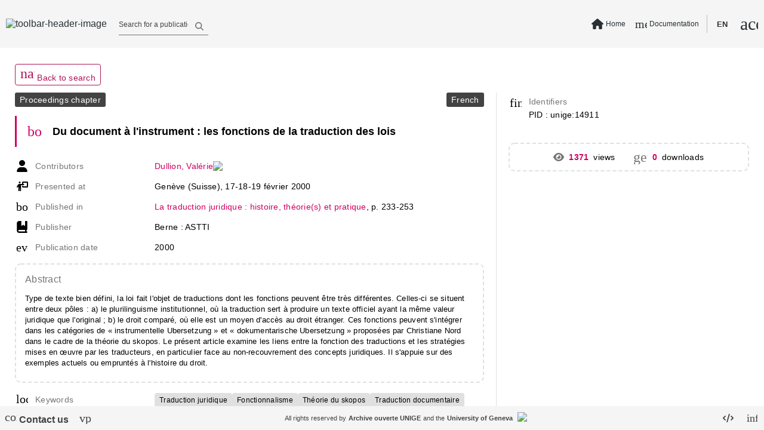

--- FILE ---
content_type: text/html; charset=utf-8
request_url: https://archive-ouverte.unige.ch/unige:14911
body_size: 111675
content:
<!DOCTYPE html><html data-beasties-container><head>
  <meta name="online" content="true">
  <meta charset="utf-8">
  <title>Du document à l'instrument : les ... | Archive ouverte UNIGE</title>
  <base href="/">
  <script defer>
      if (typeof window !== "undefined") {
          // Promise used in main.ts to bootstrap app
          var readyToBootstrap = new Promise((resolve, reject) => {
              const baseHref = window.document.getElementsByTagName("base")[0].getAttribute("href");
              resolve(baseHref);
          });
      }
  </script>
  <meta content="Archive institutionnelle de l'Université de Genève - Institutional Repository of the University of Geneva" name="description">
  <meta content="width=device-width, initial-scale=1 maximum-scale=1" name="viewport">
<style type="text/css" id="fa-auto-css">:root, :host {
  --fa-font-solid: normal 900 1em/1 "Font Awesome 6 Free";
  --fa-font-regular: normal 400 1em/1 "Font Awesome 6 Free";
  --fa-font-light: normal 300 1em/1 "Font Awesome 6 Pro";
  --fa-font-thin: normal 100 1em/1 "Font Awesome 6 Pro";
  --fa-font-duotone: normal 900 1em/1 "Font Awesome 6 Duotone";
  --fa-font-duotone-regular: normal 400 1em/1 "Font Awesome 6 Duotone";
  --fa-font-duotone-light: normal 300 1em/1 "Font Awesome 6 Duotone";
  --fa-font-duotone-thin: normal 100 1em/1 "Font Awesome 6 Duotone";
  --fa-font-brands: normal 400 1em/1 "Font Awesome 6 Brands";
  --fa-font-sharp-solid: normal 900 1em/1 "Font Awesome 6 Sharp";
  --fa-font-sharp-regular: normal 400 1em/1 "Font Awesome 6 Sharp";
  --fa-font-sharp-light: normal 300 1em/1 "Font Awesome 6 Sharp";
  --fa-font-sharp-thin: normal 100 1em/1 "Font Awesome 6 Sharp";
  --fa-font-sharp-duotone-solid: normal 900 1em/1 "Font Awesome 6 Sharp Duotone";
  --fa-font-sharp-duotone-regular: normal 400 1em/1 "Font Awesome 6 Sharp Duotone";
  --fa-font-sharp-duotone-light: normal 300 1em/1 "Font Awesome 6 Sharp Duotone";
  --fa-font-sharp-duotone-thin: normal 100 1em/1 "Font Awesome 6 Sharp Duotone";
}

svg:not(:root).svg-inline--fa, svg:not(:host).svg-inline--fa {
  overflow: visible;
  box-sizing: content-box;
}

.svg-inline--fa {
  display: var(--fa-display, inline-block);
  height: 1em;
  overflow: visible;
  vertical-align: -0.125em;
}
.svg-inline--fa.fa-2xs {
  vertical-align: 0.1em;
}
.svg-inline--fa.fa-xs {
  vertical-align: 0em;
}
.svg-inline--fa.fa-sm {
  vertical-align: -0.0714285705em;
}
.svg-inline--fa.fa-lg {
  vertical-align: -0.2em;
}
.svg-inline--fa.fa-xl {
  vertical-align: -0.25em;
}
.svg-inline--fa.fa-2xl {
  vertical-align: -0.3125em;
}
.svg-inline--fa.fa-pull-left {
  margin-right: var(--fa-pull-margin, 0.3em);
  width: auto;
}
.svg-inline--fa.fa-pull-right {
  margin-left: var(--fa-pull-margin, 0.3em);
  width: auto;
}
.svg-inline--fa.fa-li {
  width: var(--fa-li-width, 2em);
  top: 0.25em;
}
.svg-inline--fa.fa-fw {
  width: var(--fa-fw-width, 1.25em);
}

.fa-layers svg.svg-inline--fa {
  bottom: 0;
  left: 0;
  margin: auto;
  position: absolute;
  right: 0;
  top: 0;
}

.fa-layers-counter, .fa-layers-text {
  display: inline-block;
  position: absolute;
  text-align: center;
}

.fa-layers {
  display: inline-block;
  height: 1em;
  position: relative;
  text-align: center;
  vertical-align: -0.125em;
  width: 1em;
}
.fa-layers svg.svg-inline--fa {
  transform-origin: center center;
}

.fa-layers-text {
  left: 50%;
  top: 50%;
  transform: translate(-50%, -50%);
  transform-origin: center center;
}

.fa-layers-counter {
  background-color: var(--fa-counter-background-color, #ff253a);
  border-radius: var(--fa-counter-border-radius, 1em);
  box-sizing: border-box;
  color: var(--fa-inverse, #fff);
  line-height: var(--fa-counter-line-height, 1);
  max-width: var(--fa-counter-max-width, 5em);
  min-width: var(--fa-counter-min-width, 1.5em);
  overflow: hidden;
  padding: var(--fa-counter-padding, 0.25em 0.5em);
  right: var(--fa-right, 0);
  text-overflow: ellipsis;
  top: var(--fa-top, 0);
  transform: scale(var(--fa-counter-scale, 0.25));
  transform-origin: top right;
}

.fa-layers-bottom-right {
  bottom: var(--fa-bottom, 0);
  right: var(--fa-right, 0);
  top: auto;
  transform: scale(var(--fa-layers-scale, 0.25));
  transform-origin: bottom right;
}

.fa-layers-bottom-left {
  bottom: var(--fa-bottom, 0);
  left: var(--fa-left, 0);
  right: auto;
  top: auto;
  transform: scale(var(--fa-layers-scale, 0.25));
  transform-origin: bottom left;
}

.fa-layers-top-right {
  top: var(--fa-top, 0);
  right: var(--fa-right, 0);
  transform: scale(var(--fa-layers-scale, 0.25));
  transform-origin: top right;
}

.fa-layers-top-left {
  left: var(--fa-left, 0);
  right: auto;
  top: var(--fa-top, 0);
  transform: scale(var(--fa-layers-scale, 0.25));
  transform-origin: top left;
}

.fa-1x {
  font-size: 1em;
}

.fa-2x {
  font-size: 2em;
}

.fa-3x {
  font-size: 3em;
}

.fa-4x {
  font-size: 4em;
}

.fa-5x {
  font-size: 5em;
}

.fa-6x {
  font-size: 6em;
}

.fa-7x {
  font-size: 7em;
}

.fa-8x {
  font-size: 8em;
}

.fa-9x {
  font-size: 9em;
}

.fa-10x {
  font-size: 10em;
}

.fa-2xs {
  font-size: 0.625em;
  line-height: 0.1em;
  vertical-align: 0.225em;
}

.fa-xs {
  font-size: 0.75em;
  line-height: 0.0833333337em;
  vertical-align: 0.125em;
}

.fa-sm {
  font-size: 0.875em;
  line-height: 0.0714285718em;
  vertical-align: 0.0535714295em;
}

.fa-lg {
  font-size: 1.25em;
  line-height: 0.05em;
  vertical-align: -0.075em;
}

.fa-xl {
  font-size: 1.5em;
  line-height: 0.0416666682em;
  vertical-align: -0.125em;
}

.fa-2xl {
  font-size: 2em;
  line-height: 0.03125em;
  vertical-align: -0.1875em;
}

.fa-fw {
  text-align: center;
  width: 1.25em;
}

.fa-ul {
  list-style-type: none;
  margin-left: var(--fa-li-margin, 2.5em);
  padding-left: 0;
}
.fa-ul > li {
  position: relative;
}

.fa-li {
  left: calc(-1 * var(--fa-li-width, 2em));
  position: absolute;
  text-align: center;
  width: var(--fa-li-width, 2em);
  line-height: inherit;
}

.fa-border {
  border-color: var(--fa-border-color, #eee);
  border-radius: var(--fa-border-radius, 0.1em);
  border-style: var(--fa-border-style, solid);
  border-width: var(--fa-border-width, 0.08em);
  padding: var(--fa-border-padding, 0.2em 0.25em 0.15em);
}

.fa-pull-left {
  float: left;
  margin-right: var(--fa-pull-margin, 0.3em);
}

.fa-pull-right {
  float: right;
  margin-left: var(--fa-pull-margin, 0.3em);
}

.fa-beat {
  animation-name: fa-beat;
  animation-delay: var(--fa-animation-delay, 0s);
  animation-direction: var(--fa-animation-direction, normal);
  animation-duration: var(--fa-animation-duration, 1s);
  animation-iteration-count: var(--fa-animation-iteration-count, infinite);
  animation-timing-function: var(--fa-animation-timing, ease-in-out);
}

.fa-bounce {
  animation-name: fa-bounce;
  animation-delay: var(--fa-animation-delay, 0s);
  animation-direction: var(--fa-animation-direction, normal);
  animation-duration: var(--fa-animation-duration, 1s);
  animation-iteration-count: var(--fa-animation-iteration-count, infinite);
  animation-timing-function: var(--fa-animation-timing, cubic-bezier(0.28, 0.84, 0.42, 1));
}

.fa-fade {
  animation-name: fa-fade;
  animation-delay: var(--fa-animation-delay, 0s);
  animation-direction: var(--fa-animation-direction, normal);
  animation-duration: var(--fa-animation-duration, 1s);
  animation-iteration-count: var(--fa-animation-iteration-count, infinite);
  animation-timing-function: var(--fa-animation-timing, cubic-bezier(0.4, 0, 0.6, 1));
}

.fa-beat-fade {
  animation-name: fa-beat-fade;
  animation-delay: var(--fa-animation-delay, 0s);
  animation-direction: var(--fa-animation-direction, normal);
  animation-duration: var(--fa-animation-duration, 1s);
  animation-iteration-count: var(--fa-animation-iteration-count, infinite);
  animation-timing-function: var(--fa-animation-timing, cubic-bezier(0.4, 0, 0.6, 1));
}

.fa-flip {
  animation-name: fa-flip;
  animation-delay: var(--fa-animation-delay, 0s);
  animation-direction: var(--fa-animation-direction, normal);
  animation-duration: var(--fa-animation-duration, 1s);
  animation-iteration-count: var(--fa-animation-iteration-count, infinite);
  animation-timing-function: var(--fa-animation-timing, ease-in-out);
}

.fa-shake {
  animation-name: fa-shake;
  animation-delay: var(--fa-animation-delay, 0s);
  animation-direction: var(--fa-animation-direction, normal);
  animation-duration: var(--fa-animation-duration, 1s);
  animation-iteration-count: var(--fa-animation-iteration-count, infinite);
  animation-timing-function: var(--fa-animation-timing, linear);
}

.fa-spin {
  animation-name: fa-spin;
  animation-delay: var(--fa-animation-delay, 0s);
  animation-direction: var(--fa-animation-direction, normal);
  animation-duration: var(--fa-animation-duration, 2s);
  animation-iteration-count: var(--fa-animation-iteration-count, infinite);
  animation-timing-function: var(--fa-animation-timing, linear);
}

.fa-spin-reverse {
  --fa-animation-direction: reverse;
}

.fa-pulse,
.fa-spin-pulse {
  animation-name: fa-spin;
  animation-direction: var(--fa-animation-direction, normal);
  animation-duration: var(--fa-animation-duration, 1s);
  animation-iteration-count: var(--fa-animation-iteration-count, infinite);
  animation-timing-function: var(--fa-animation-timing, steps(8));
}

@media (prefers-reduced-motion: reduce) {
  .fa-beat,
.fa-bounce,
.fa-fade,
.fa-beat-fade,
.fa-flip,
.fa-pulse,
.fa-shake,
.fa-spin,
.fa-spin-pulse {
    animation-delay: -1ms;
    animation-duration: 1ms;
    animation-iteration-count: 1;
    transition-delay: 0s;
    transition-duration: 0s;
  }
}
@keyframes fa-beat {
  0%, 90% {
    transform: scale(1);
  }
  45% {
    transform: scale(var(--fa-beat-scale, 1.25));
  }
}
@keyframes fa-bounce {
  0% {
    transform: scale(1, 1) translateY(0);
  }
  10% {
    transform: scale(var(--fa-bounce-start-scale-x, 1.1), var(--fa-bounce-start-scale-y, 0.9)) translateY(0);
  }
  30% {
    transform: scale(var(--fa-bounce-jump-scale-x, 0.9), var(--fa-bounce-jump-scale-y, 1.1)) translateY(var(--fa-bounce-height, -0.5em));
  }
  50% {
    transform: scale(var(--fa-bounce-land-scale-x, 1.05), var(--fa-bounce-land-scale-y, 0.95)) translateY(0);
  }
  57% {
    transform: scale(1, 1) translateY(var(--fa-bounce-rebound, -0.125em));
  }
  64% {
    transform: scale(1, 1) translateY(0);
  }
  100% {
    transform: scale(1, 1) translateY(0);
  }
}
@keyframes fa-fade {
  50% {
    opacity: var(--fa-fade-opacity, 0.4);
  }
}
@keyframes fa-beat-fade {
  0%, 100% {
    opacity: var(--fa-beat-fade-opacity, 0.4);
    transform: scale(1);
  }
  50% {
    opacity: 1;
    transform: scale(var(--fa-beat-fade-scale, 1.125));
  }
}
@keyframes fa-flip {
  50% {
    transform: rotate3d(var(--fa-flip-x, 0), var(--fa-flip-y, 1), var(--fa-flip-z, 0), var(--fa-flip-angle, -180deg));
  }
}
@keyframes fa-shake {
  0% {
    transform: rotate(-15deg);
  }
  4% {
    transform: rotate(15deg);
  }
  8%, 24% {
    transform: rotate(-18deg);
  }
  12%, 28% {
    transform: rotate(18deg);
  }
  16% {
    transform: rotate(-22deg);
  }
  20% {
    transform: rotate(22deg);
  }
  32% {
    transform: rotate(-12deg);
  }
  36% {
    transform: rotate(12deg);
  }
  40%, 100% {
    transform: rotate(0deg);
  }
}
@keyframes fa-spin {
  0% {
    transform: rotate(0deg);
  }
  100% {
    transform: rotate(360deg);
  }
}
.fa-rotate-90 {
  transform: rotate(90deg);
}

.fa-rotate-180 {
  transform: rotate(180deg);
}

.fa-rotate-270 {
  transform: rotate(270deg);
}

.fa-flip-horizontal {
  transform: scale(-1, 1);
}

.fa-flip-vertical {
  transform: scale(1, -1);
}

.fa-flip-both,
.fa-flip-horizontal.fa-flip-vertical {
  transform: scale(-1, -1);
}

.fa-rotate-by {
  transform: rotate(var(--fa-rotate-angle, 0));
}

.fa-stack {
  display: inline-block;
  vertical-align: middle;
  height: 2em;
  position: relative;
  width: 2.5em;
}

.fa-stack-1x,
.fa-stack-2x {
  bottom: 0;
  left: 0;
  margin: auto;
  position: absolute;
  right: 0;
  top: 0;
  z-index: var(--fa-stack-z-index, auto);
}

.svg-inline--fa.fa-stack-1x {
  height: 1em;
  width: 1.25em;
}
.svg-inline--fa.fa-stack-2x {
  height: 2em;
  width: 2.5em;
}

.fa-inverse {
  color: var(--fa-inverse, #fff);
}

.sr-only,
.fa-sr-only {
  position: absolute;
  width: 1px;
  height: 1px;
  padding: 0;
  margin: -1px;
  overflow: hidden;
  clip: rect(0, 0, 0, 0);
  white-space: nowrap;
  border-width: 0;
}

.sr-only-focusable:not(:focus),
.fa-sr-only-focusable:not(:focus) {
  position: absolute;
  width: 1px;
  height: 1px;
  padding: 0;
  margin: -1px;
  overflow: hidden;
  clip: rect(0, 0, 0, 0);
  white-space: nowrap;
  border-width: 0;
}

.svg-inline--fa .fa-primary {
  fill: var(--fa-primary-color, currentColor);
  opacity: var(--fa-primary-opacity, 1);
}

.svg-inline--fa .fa-secondary {
  fill: var(--fa-secondary-color, currentColor);
  opacity: var(--fa-secondary-opacity, 0.4);
}

.svg-inline--fa.fa-swap-opacity .fa-primary {
  opacity: var(--fa-secondary-opacity, 0.4);
}

.svg-inline--fa.fa-swap-opacity .fa-secondary {
  opacity: var(--fa-primary-opacity, 1);
}

.svg-inline--fa mask .fa-primary,
.svg-inline--fa mask .fa-secondary {
  fill: black;
}</style><style>html{line-height:1.15;-webkit-text-size-adjust:100%}body{margin:0}body{overflow-y:hidden}html{height:100vh}html *{font-size:1em;font-family:Roboto,Helvetica Neue,sans-serif}*:focus{outline:none}.global-spinner-wrapper{position:fixed;width:100vw;height:100vh;display:grid;justify-content:center;align-items:center}.global-spinner-wrapper .global-spinner{width:75px;height:75px;stroke-width:3px;top:50%;left:50%;transform:translate(-50%,-50%);animation:rotator 1.4s linear infinite}@keyframes rotator{0%{transform:rotate(0)}to{transform:rotate(270deg)}}.global-spinner-wrapper .global-spinner .circle-path{stroke-dasharray:187;stroke-dashoffset:0;transform-origin:center;stroke:#434343;animation:dash 1.4s ease-in-out infinite}@keyframes dash{0%{stroke-dashoffset:187}50%{stroke-dashoffset:46.75;transform:rotate(135deg)}to{stroke-dashoffset:187;transform:rotate(450deg)}}html{--mat-app-background-color:#fafafa;--mat-app-text-color:rgba(0, 0, 0, .87);--mat-app-elevation-shadow-level-0:0px 0px 0px 0px rgba(0, 0, 0, .2), 0px 0px 0px 0px rgba(0, 0, 0, .14), 0px 0px 0px 0px rgba(0, 0, 0, .12);--mat-app-elevation-shadow-level-1:0px 2px 1px -1px rgba(0, 0, 0, .2), 0px 1px 1px 0px rgba(0, 0, 0, .14), 0px 1px 3px 0px rgba(0, 0, 0, .12);--mat-app-elevation-shadow-level-2:0px 3px 1px -2px rgba(0, 0, 0, .2), 0px 2px 2px 0px rgba(0, 0, 0, .14), 0px 1px 5px 0px rgba(0, 0, 0, .12);--mat-app-elevation-shadow-level-3:0px 3px 3px -2px rgba(0, 0, 0, .2), 0px 3px 4px 0px rgba(0, 0, 0, .14), 0px 1px 8px 0px rgba(0, 0, 0, .12);--mat-app-elevation-shadow-level-4:0px 2px 4px -1px rgba(0, 0, 0, .2), 0px 4px 5px 0px rgba(0, 0, 0, .14), 0px 1px 10px 0px rgba(0, 0, 0, .12);--mat-app-elevation-shadow-level-5:0px 3px 5px -1px rgba(0, 0, 0, .2), 0px 5px 8px 0px rgba(0, 0, 0, .14), 0px 1px 14px 0px rgba(0, 0, 0, .12);--mat-app-elevation-shadow-level-6:0px 3px 5px -1px rgba(0, 0, 0, .2), 0px 6px 10px 0px rgba(0, 0, 0, .14), 0px 1px 18px 0px rgba(0, 0, 0, .12);--mat-app-elevation-shadow-level-7:0px 4px 5px -2px rgba(0, 0, 0, .2), 0px 7px 10px 1px rgba(0, 0, 0, .14), 0px 2px 16px 1px rgba(0, 0, 0, .12);--mat-app-elevation-shadow-level-8:0px 5px 5px -3px rgba(0, 0, 0, .2), 0px 8px 10px 1px rgba(0, 0, 0, .14), 0px 3px 14px 2px rgba(0, 0, 0, .12);--mat-app-elevation-shadow-level-9:0px 5px 6px -3px rgba(0, 0, 0, .2), 0px 9px 12px 1px rgba(0, 0, 0, .14), 0px 3px 16px 2px rgba(0, 0, 0, .12);--mat-app-elevation-shadow-level-10:0px 6px 6px -3px rgba(0, 0, 0, .2), 0px 10px 14px 1px rgba(0, 0, 0, .14), 0px 4px 18px 3px rgba(0, 0, 0, .12);--mat-app-elevation-shadow-level-11:0px 6px 7px -4px rgba(0, 0, 0, .2), 0px 11px 15px 1px rgba(0, 0, 0, .14), 0px 4px 20px 3px rgba(0, 0, 0, .12);--mat-app-elevation-shadow-level-12:0px 7px 8px -4px rgba(0, 0, 0, .2), 0px 12px 17px 2px rgba(0, 0, 0, .14), 0px 5px 22px 4px rgba(0, 0, 0, .12);--mat-app-elevation-shadow-level-13:0px 7px 8px -4px rgba(0, 0, 0, .2), 0px 13px 19px 2px rgba(0, 0, 0, .14), 0px 5px 24px 4px rgba(0, 0, 0, .12);--mat-app-elevation-shadow-level-14:0px 7px 9px -4px rgba(0, 0, 0, .2), 0px 14px 21px 2px rgba(0, 0, 0, .14), 0px 5px 26px 4px rgba(0, 0, 0, .12);--mat-app-elevation-shadow-level-15:0px 8px 9px -5px rgba(0, 0, 0, .2), 0px 15px 22px 2px rgba(0, 0, 0, .14), 0px 6px 28px 5px rgba(0, 0, 0, .12);--mat-app-elevation-shadow-level-16:0px 8px 10px -5px rgba(0, 0, 0, .2), 0px 16px 24px 2px rgba(0, 0, 0, .14), 0px 6px 30px 5px rgba(0, 0, 0, .12);--mat-app-elevation-shadow-level-17:0px 8px 11px -5px rgba(0, 0, 0, .2), 0px 17px 26px 2px rgba(0, 0, 0, .14), 0px 6px 32px 5px rgba(0, 0, 0, .12);--mat-app-elevation-shadow-level-18:0px 9px 11px -5px rgba(0, 0, 0, .2), 0px 18px 28px 2px rgba(0, 0, 0, .14), 0px 7px 34px 6px rgba(0, 0, 0, .12);--mat-app-elevation-shadow-level-19:0px 9px 12px -6px rgba(0, 0, 0, .2), 0px 19px 29px 2px rgba(0, 0, 0, .14), 0px 7px 36px 6px rgba(0, 0, 0, .12);--mat-app-elevation-shadow-level-20:0px 10px 13px -6px rgba(0, 0, 0, .2), 0px 20px 31px 3px rgba(0, 0, 0, .14), 0px 8px 38px 7px rgba(0, 0, 0, .12);--mat-app-elevation-shadow-level-21:0px 10px 13px -6px rgba(0, 0, 0, .2), 0px 21px 33px 3px rgba(0, 0, 0, .14), 0px 8px 40px 7px rgba(0, 0, 0, .12);--mat-app-elevation-shadow-level-22:0px 10px 14px -6px rgba(0, 0, 0, .2), 0px 22px 35px 3px rgba(0, 0, 0, .14), 0px 8px 42px 7px rgba(0, 0, 0, .12);--mat-app-elevation-shadow-level-23:0px 11px 14px -7px rgba(0, 0, 0, .2), 0px 23px 36px 3px rgba(0, 0, 0, .14), 0px 9px 44px 8px rgba(0, 0, 0, .12);--mat-app-elevation-shadow-level-24:0px 11px 15px -7px rgba(0, 0, 0, .2), 0px 24px 38px 3px rgba(0, 0, 0, .14), 0px 9px 46px 8px rgba(0, 0, 0, .12)}html{--mat-ripple-color:color-mix(in srgb, rgba(0, 0, 0, .87) 12%, transparent)}html{--mat-option-selected-state-label-text-color:#0277bd;--mat-option-label-text-color:rgba(0, 0, 0, .87);--mat-option-hover-state-layer-color:color-mix(in srgb, rgba(0, 0, 0, .87) 4%, transparent);--mat-option-focus-state-layer-color:color-mix(in srgb, rgba(0, 0, 0, .87) 12%, transparent);--mat-option-selected-state-layer-color:color-mix(in srgb, rgba(0, 0, 0, .87) 12%, transparent)}html{--mat-optgroup-label-text-color:rgba(0, 0, 0, .87)}html{--mat-pseudo-checkbox-full-selected-icon-color:#9575cd;--mat-pseudo-checkbox-full-selected-checkmark-color:#fafafa;--mat-pseudo-checkbox-full-unselected-icon-color:rgba(0, 0, 0, .54);--mat-pseudo-checkbox-full-disabled-selected-checkmark-color:#fafafa;--mat-pseudo-checkbox-full-disabled-unselected-icon-color:color-mix(in srgb, rgba(0, 0, 0, .87) 38%, transparent);--mat-pseudo-checkbox-full-disabled-selected-icon-color:color-mix(in srgb, rgba(0, 0, 0, .87) 38%, transparent);--mat-pseudo-checkbox-minimal-selected-checkmark-color:#9575cd;--mat-pseudo-checkbox-minimal-disabled-selected-checkmark-color:color-mix(in srgb, rgba(0, 0, 0, .87) 38%, transparent)}html{--mat-card-elevated-container-shape:4px;--mat-card-outlined-container-shape:4px;--mat-card-filled-container-shape:4px;--mat-card-outlined-outline-width:1px}html{--mat-card-elevated-container-color:white;--mat-card-elevated-container-elevation:0px 2px 1px -1px rgba(0, 0, 0, .2), 0px 1px 1px 0px rgba(0, 0, 0, .14), 0px 1px 3px 0px rgba(0, 0, 0, .12);--mat-card-outlined-container-color:white;--mat-card-outlined-container-elevation:0px 0px 0px 0px rgba(0, 0, 0, .2), 0px 0px 0px 0px rgba(0, 0, 0, .14), 0px 0px 0px 0px rgba(0, 0, 0, .12);--mat-card-outlined-outline-color:rgba(0, 0, 0, .12);--mat-card-subtitle-text-color:rgba(0, 0, 0, .54);--mat-card-filled-container-color:white;--mat-card-filled-container-elevation:0px 0px 0px 0px rgba(0, 0, 0, .2), 0px 0px 0px 0px rgba(0, 0, 0, .14), 0px 0px 0px 0px rgba(0, 0, 0, .12)}html{--mat-progress-bar-active-indicator-height:4px;--mat-progress-bar-track-height:4px;--mat-progress-bar-track-shape:0}html{--mat-tooltip-container-shape:4px;--mat-tooltip-supporting-text-line-height:16px}html{--mat-tooltip-container-color:#424242;--mat-tooltip-supporting-text-color:white}html{--mat-form-field-filled-active-indicator-height:1px;--mat-form-field-filled-focus-active-indicator-height:2px;--mat-form-field-filled-container-shape:4px;--mat-form-field-outlined-outline-width:1px;--mat-form-field-outlined-focus-outline-width:2px;--mat-form-field-outlined-container-shape:4px}html{--mat-form-field-focus-select-arrow-color:color-mix(in srgb, #0277bd 87%, transparent);--mat-form-field-filled-caret-color:#0277bd;--mat-form-field-filled-focus-active-indicator-color:#0277bd;--mat-form-field-filled-focus-label-text-color:color-mix(in srgb, #0277bd 87%, transparent);--mat-form-field-outlined-caret-color:#0277bd;--mat-form-field-outlined-focus-outline-color:#0277bd;--mat-form-field-outlined-focus-label-text-color:color-mix(in srgb, #0277bd 87%, transparent);--mat-form-field-disabled-input-text-placeholder-color:color-mix(in srgb, rgba(0, 0, 0, .87) 38%, transparent);--mat-form-field-state-layer-color:rgba(0, 0, 0, .87);--mat-form-field-error-text-color:#f44336;--mat-form-field-select-option-text-color:inherit;--mat-form-field-select-disabled-option-text-color:GrayText;--mat-form-field-leading-icon-color:unset;--mat-form-field-disabled-leading-icon-color:unset;--mat-form-field-trailing-icon-color:unset;--mat-form-field-disabled-trailing-icon-color:unset;--mat-form-field-error-focus-trailing-icon-color:unset;--mat-form-field-error-hover-trailing-icon-color:unset;--mat-form-field-error-trailing-icon-color:unset;--mat-form-field-enabled-select-arrow-color:rgba(0, 0, 0, .54);--mat-form-field-disabled-select-arrow-color:color-mix(in srgb, rgba(0, 0, 0, .87) 38%, transparent);--mat-form-field-hover-state-layer-opacity:.04;--mat-form-field-focus-state-layer-opacity:.12;--mat-form-field-filled-container-color:#f6f6f6;--mat-form-field-filled-disabled-container-color:color-mix(in srgb, rgba(0, 0, 0, .87) 4%, transparent);--mat-form-field-filled-label-text-color:rgba(0, 0, 0, .54);--mat-form-field-filled-hover-label-text-color:rgba(0, 0, 0, .54);--mat-form-field-filled-disabled-label-text-color:color-mix(in srgb, rgba(0, 0, 0, .87) 38%, transparent);--mat-form-field-filled-input-text-color:rgba(0, 0, 0, .87);--mat-form-field-filled-disabled-input-text-color:color-mix(in srgb, rgba(0, 0, 0, .87) 38%, transparent);--mat-form-field-filled-input-text-placeholder-color:rgba(0, 0, 0, .54);--mat-form-field-filled-error-hover-label-text-color:#f44336;--mat-form-field-filled-error-focus-label-text-color:#f44336;--mat-form-field-filled-error-label-text-color:#f44336;--mat-form-field-filled-error-caret-color:#f44336;--mat-form-field-filled-active-indicator-color:rgba(0, 0, 0, .54);--mat-form-field-filled-disabled-active-indicator-color:color-mix(in srgb, rgba(0, 0, 0, .87) 12%, transparent);--mat-form-field-filled-hover-active-indicator-color:rgba(0, 0, 0, .87);--mat-form-field-filled-error-active-indicator-color:#f44336;--mat-form-field-filled-error-focus-active-indicator-color:#f44336;--mat-form-field-filled-error-hover-active-indicator-color:#f44336;--mat-form-field-outlined-label-text-color:rgba(0, 0, 0, .54);--mat-form-field-outlined-hover-label-text-color:rgba(0, 0, 0, .87);--mat-form-field-outlined-disabled-label-text-color:color-mix(in srgb, rgba(0, 0, 0, .87) 38%, transparent);--mat-form-field-outlined-input-text-color:rgba(0, 0, 0, .87);--mat-form-field-outlined-disabled-input-text-color:color-mix(in srgb, rgba(0, 0, 0, .87) 38%, transparent);--mat-form-field-outlined-input-text-placeholder-color:rgba(0, 0, 0, .54);--mat-form-field-outlined-error-caret-color:#f44336;--mat-form-field-outlined-error-focus-label-text-color:#f44336;--mat-form-field-outlined-error-label-text-color:#f44336;--mat-form-field-outlined-error-hover-label-text-color:#f44336;--mat-form-field-outlined-outline-color:rgba(0, 0, 0, .38);--mat-form-field-outlined-disabled-outline-color:color-mix(in srgb, rgba(0, 0, 0, .87) 12%, transparent);--mat-form-field-outlined-hover-outline-color:rgba(0, 0, 0, .87);--mat-form-field-outlined-error-focus-outline-color:#f44336;--mat-form-field-outlined-error-hover-outline-color:#f44336;--mat-form-field-outlined-error-outline-color:#f44336}html{--mat-form-field-container-height:56px;--mat-form-field-filled-label-display:block;--mat-form-field-container-vertical-padding:16px;--mat-form-field-filled-with-label-container-padding-top:24px;--mat-form-field-filled-with-label-container-padding-bottom:8px}html{--mat-select-container-elevation-shadow:0px 5px 5px -3px rgba(0, 0, 0, .2), 0px 8px 10px 1px rgba(0, 0, 0, .14), 0px 3px 14px 2px rgba(0, 0, 0, .12)}html{--mat-select-panel-background-color:white;--mat-select-enabled-trigger-text-color:rgba(0, 0, 0, .87);--mat-select-disabled-trigger-text-color:color-mix(in srgb, rgba(0, 0, 0, .87) 38%, transparent);--mat-select-placeholder-text-color:rgba(0, 0, 0, .54);--mat-select-enabled-arrow-color:rgba(0, 0, 0, .54);--mat-select-disabled-arrow-color:color-mix(in srgb, rgba(0, 0, 0, .87) 38%, transparent);--mat-select-focused-arrow-color:#0277bd;--mat-select-invalid-arrow-color:#f44336}html{--mat-select-arrow-transform:translateY(-8px)}html{--mat-autocomplete-container-shape:4px;--mat-autocomplete-container-elevation-shadow:0px 5px 5px -3px rgba(0, 0, 0, .2), 0px 8px 10px 1px rgba(0, 0, 0, .14), 0px 3px 14px 2px rgba(0, 0, 0, .12)}html{--mat-autocomplete-background-color:white}html{--mat-dialog-container-shape:4px;--mat-dialog-container-elevation-shadow:0px 11px 15px -7px rgba(0, 0, 0, .2), 0px 24px 38px 3px rgba(0, 0, 0, .14), 0px 9px 46px 8px rgba(0, 0, 0, .12);--mat-dialog-container-max-width:80vw;--mat-dialog-container-small-max-width:80vw;--mat-dialog-container-min-width:0;--mat-dialog-actions-alignment:start;--mat-dialog-actions-padding:8px;--mat-dialog-content-padding:20px 24px;--mat-dialog-with-actions-content-padding:20px 24px;--mat-dialog-headline-padding:0 24px 9px}html{--mat-dialog-container-color:white;--mat-dialog-subhead-color:rgba(0, 0, 0, .87);--mat-dialog-supporting-text-color:rgba(0, 0, 0, .54)}html{--mat-slide-toggle-disabled-handle-opacity:.38;--mat-slide-toggle-disabled-selected-handle-opacity:.38;--mat-slide-toggle-disabled-selected-icon-opacity:.38;--mat-slide-toggle-disabled-track-opacity:.12;--mat-slide-toggle-disabled-unselected-handle-opacity:.38;--mat-slide-toggle-disabled-unselected-icon-opacity:.38;--mat-slide-toggle-disabled-unselected-track-outline-color:transparent;--mat-slide-toggle-disabled-unselected-track-outline-width:1px;--mat-slide-toggle-handle-height:20px;--mat-slide-toggle-handle-shape:10px;--mat-slide-toggle-handle-width:20px;--mat-slide-toggle-hidden-track-opacity:1;--mat-slide-toggle-hidden-track-transition:transform 75ms 0ms cubic-bezier(.4, 0, .6, 1);--mat-slide-toggle-pressed-handle-size:20px;--mat-slide-toggle-selected-focus-state-layer-opacity:.12;--mat-slide-toggle-selected-handle-horizontal-margin:0;--mat-slide-toggle-selected-handle-size:20px;--mat-slide-toggle-selected-hover-state-layer-opacity:.04;--mat-slide-toggle-selected-icon-size:18px;--mat-slide-toggle-selected-pressed-handle-horizontal-margin:0;--mat-slide-toggle-selected-pressed-state-layer-opacity:.12;--mat-slide-toggle-selected-track-outline-color:transparent;--mat-slide-toggle-selected-track-outline-width:1px;--mat-slide-toggle-selected-with-icon-handle-horizontal-margin:0;--mat-slide-toggle-track-height:14px;--mat-slide-toggle-track-outline-color:transparent;--mat-slide-toggle-track-outline-width:1px;--mat-slide-toggle-track-shape:7px;--mat-slide-toggle-track-width:36px;--mat-slide-toggle-unselected-focus-state-layer-opacity:.12;--mat-slide-toggle-unselected-handle-horizontal-margin:0;--mat-slide-toggle-unselected-handle-size:20px;--mat-slide-toggle-unselected-hover-state-layer-opacity:.12;--mat-slide-toggle-unselected-icon-size:18px;--mat-slide-toggle-unselected-pressed-handle-horizontal-margin:0;--mat-slide-toggle-unselected-pressed-state-layer-opacity:.1;--mat-slide-toggle-unselected-with-icon-handle-horizontal-margin:0;--mat-slide-toggle-visible-track-opacity:1;--mat-slide-toggle-visible-track-transition:transform 75ms 0ms cubic-bezier(0, 0, .2, 1);--mat-slide-toggle-with-icon-handle-size:20px}html{--mat-slide-toggle-selected-icon-color:white;--mat-slide-toggle-disabled-selected-icon-color:white;--mat-slide-toggle-selected-focus-state-layer-color:#0277bd;--mat-slide-toggle-selected-handle-color:#0277bd;--mat-slide-toggle-selected-hover-state-layer-color:#0277bd;--mat-slide-toggle-selected-pressed-state-layer-color:#0277bd;--mat-slide-toggle-selected-focus-handle-color:#0277bd;--mat-slide-toggle-selected-hover-handle-color:#0277bd;--mat-slide-toggle-selected-pressed-handle-color:#0277bd;--mat-slide-toggle-selected-focus-track-color:#4fc3f7;--mat-slide-toggle-selected-hover-track-color:#4fc3f7;--mat-slide-toggle-selected-pressed-track-color:#4fc3f7;--mat-slide-toggle-selected-track-color:#4fc3f7;--mat-slide-toggle-disabled-label-text-color:color-mix(in srgb, rgba(0, 0, 0, .87) 38%, transparent);--mat-slide-toggle-disabled-handle-elevation-shadow:0px 0px 0px 0px rgba(0, 0, 0, .2), 0px 0px 0px 0px rgba(0, 0, 0, .14), 0px 0px 0px 0px rgba(0, 0, 0, .12);--mat-slide-toggle-disabled-selected-handle-color:rgba(0, 0, 0, .87);--mat-slide-toggle-disabled-selected-track-color:rgba(0, 0, 0, .87);--mat-slide-toggle-disabled-unselected-handle-color:rgba(0, 0, 0, .87);--mat-slide-toggle-disabled-unselected-icon-color:#f6f6f6;--mat-slide-toggle-disabled-unselected-track-color:rgba(0, 0, 0, .87);--mat-slide-toggle-handle-elevation-shadow:0px 2px 1px -1px rgba(0, 0, 0, .2), 0px 1px 1px 0px rgba(0, 0, 0, .14), 0px 1px 3px 0px rgba(0, 0, 0, .12);--mat-slide-toggle-handle-surface-color:white;--mat-slide-toggle-label-text-color:rgba(0, 0, 0, .87);--mat-slide-toggle-unselected-hover-handle-color:#424242;--mat-slide-toggle-unselected-focus-handle-color:#424242;--mat-slide-toggle-unselected-focus-state-layer-color:rgba(0, 0, 0, .87);--mat-slide-toggle-unselected-focus-track-color:rgba(0, 0, 0, .12);--mat-slide-toggle-unselected-icon-color:#f6f6f6;--mat-slide-toggle-unselected-handle-color:rgba(0, 0, 0, .54);--mat-slide-toggle-unselected-hover-state-layer-color:rgba(0, 0, 0, .87);--mat-slide-toggle-unselected-hover-track-color:rgba(0, 0, 0, .12);--mat-slide-toggle-unselected-pressed-handle-color:#424242;--mat-slide-toggle-unselected-pressed-track-color:rgba(0, 0, 0, .12);--mat-slide-toggle-unselected-pressed-state-layer-color:rgba(0, 0, 0, .87);--mat-slide-toggle-unselected-track-color:rgba(0, 0, 0, .12)}html{--mat-slide-toggle-state-layer-size:40px}html{--mat-radio-disabled-selected-icon-opacity:.38;--mat-radio-disabled-unselected-icon-opacity:.38;--mat-radio-state-layer-size:40px}html{--mat-radio-state-layer-size:40px;--mat-radio-touch-target-display:block}html{--mat-slider-active-track-height:6px;--mat-slider-active-track-shape:9999px;--mat-slider-handle-elevation:0px 2px 1px -1px rgba(0, 0, 0, .2), 0px 1px 1px 0px rgba(0, 0, 0, .14), 0px 1px 3px 0px rgba(0, 0, 0, .12);--mat-slider-handle-height:20px;--mat-slider-handle-shape:50%;--mat-slider-handle-width:20px;--mat-slider-inactive-track-height:4px;--mat-slider-inactive-track-shape:9999px;--mat-slider-value-indicator-border-radius:4px;--mat-slider-value-indicator-caret-display:block;--mat-slider-value-indicator-container-transform:translateX(-50%);--mat-slider-value-indicator-height:32px;--mat-slider-value-indicator-padding:0 12px;--mat-slider-value-indicator-text-transform:none;--mat-slider-value-indicator-width:auto;--mat-slider-with-overlap-handle-outline-width:1px;--mat-slider-with-tick-marks-active-container-opacity:.6;--mat-slider-with-tick-marks-container-shape:50%;--mat-slider-with-tick-marks-container-size:2px;--mat-slider-with-tick-marks-inactive-container-opacity:.6}html{--mat-slider-active-track-color:#0277bd;--mat-slider-focus-handle-color:#0277bd;--mat-slider-handle-color:#0277bd;--mat-slider-hover-handle-color:#0277bd;--mat-slider-focus-state-layer-color:color-mix(in srgb, #0277bd 12%, transparent);--mat-slider-hover-state-layer-color:color-mix(in srgb, #0277bd 4%, transparent);--mat-slider-inactive-track-color:#0277bd;--mat-slider-ripple-color:#0277bd;--mat-slider-with-tick-marks-active-container-color:white;--mat-slider-with-tick-marks-inactive-container-color:#0277bd;--mat-slider-disabled-active-track-color:rgba(0, 0, 0, .87);--mat-slider-disabled-handle-color:rgba(0, 0, 0, .87);--mat-slider-disabled-inactive-track-color:rgba(0, 0, 0, .87);--mat-slider-label-container-color:#424242;--mat-slider-label-label-text-color:white;--mat-slider-value-indicator-opacity:1;--mat-slider-with-overlap-handle-outline-color:rgba(0, 0, 0, .87);--mat-slider-with-tick-marks-disabled-container-color:rgba(0, 0, 0, .87)}html{--mat-menu-container-shape:4px;--mat-menu-divider-bottom-spacing:0;--mat-menu-divider-top-spacing:0;--mat-menu-item-spacing:16px;--mat-menu-item-icon-size:24px;--mat-menu-item-leading-spacing:16px;--mat-menu-item-trailing-spacing:16px;--mat-menu-item-with-icon-leading-spacing:16px;--mat-menu-item-with-icon-trailing-spacing:16px;--mat-menu-container-elevation-shadow:0px 5px 5px -3px rgba(0, 0, 0, .2), 0px 8px 10px 1px rgba(0, 0, 0, .14), 0px 3px 14px 2px rgba(0, 0, 0, .12)}html{--mat-menu-item-label-text-color:rgba(0, 0, 0, .87);--mat-menu-item-icon-color:rgba(0, 0, 0, .87);--mat-menu-item-hover-state-layer-color:color-mix(in srgb, rgba(0, 0, 0, .87) 4%, transparent);--mat-menu-item-focus-state-layer-color:color-mix(in srgb, rgba(0, 0, 0, .87) 12%, transparent);--mat-menu-container-color:white;--mat-menu-divider-color:rgba(0, 0, 0, .12)}html{--mat-list-active-indicator-color:transparent;--mat-list-active-indicator-shape:4px;--mat-list-list-item-container-shape:0;--mat-list-list-item-leading-avatar-shape:50%;--mat-list-list-item-container-color:transparent;--mat-list-list-item-selected-container-color:transparent;--mat-list-list-item-leading-avatar-color:transparent;--mat-list-list-item-leading-icon-size:24px;--mat-list-list-item-leading-avatar-size:40px;--mat-list-list-item-trailing-icon-size:24px;--mat-list-list-item-disabled-state-layer-color:transparent;--mat-list-list-item-disabled-state-layer-opacity:0;--mat-list-list-item-disabled-label-text-opacity:.38;--mat-list-list-item-disabled-leading-icon-opacity:.38;--mat-list-list-item-disabled-trailing-icon-opacity:.38}html{--mat-list-list-item-label-text-color:rgba(0, 0, 0, .87);--mat-list-list-item-supporting-text-color:rgba(0, 0, 0, .54);--mat-list-list-item-leading-icon-color:rgba(0, 0, 0, .54);--mat-list-list-item-trailing-supporting-text-color:rgba(0, 0, 0, .54);--mat-list-list-item-trailing-icon-color:rgba(0, 0, 0, .54);--mat-list-list-item-selected-trailing-icon-color:rgba(0, 0, 0, .54);--mat-list-list-item-disabled-label-text-color:rgba(0, 0, 0, .87);--mat-list-list-item-disabled-leading-icon-color:rgba(0, 0, 0, .87);--mat-list-list-item-disabled-trailing-icon-color:rgba(0, 0, 0, .87);--mat-list-list-item-hover-label-text-color:rgba(0, 0, 0, .87);--mat-list-list-item-hover-leading-icon-color:rgba(0, 0, 0, .54);--mat-list-list-item-hover-state-layer-color:rgba(0, 0, 0, .87);--mat-list-list-item-hover-state-layer-opacity:.04;--mat-list-list-item-hover-trailing-icon-color:rgba(0, 0, 0, .54);--mat-list-list-item-focus-label-text-color:rgba(0, 0, 0, .87);--mat-list-list-item-focus-state-layer-color:rgba(0, 0, 0, .87);--mat-list-list-item-focus-state-layer-opacity:.12}html{--mat-list-list-item-leading-icon-start-space:16px;--mat-list-list-item-leading-icon-end-space:32px;--mat-list-list-item-one-line-container-height:48px;--mat-list-list-item-two-line-container-height:64px;--mat-list-list-item-three-line-container-height:88px}html{--mat-paginator-container-text-color:rgba(0, 0, 0, .87);--mat-paginator-container-background-color:white;--mat-paginator-enabled-icon-color:rgba(0, 0, 0, .54);--mat-paginator-disabled-icon-color:color-mix(in srgb, rgba(0, 0, 0, .87) 38%, transparent)}html{--mat-paginator-container-size:56px;--mat-paginator-form-field-container-height:40px;--mat-paginator-form-field-container-vertical-padding:8px;--mat-paginator-touch-target-display:block}html{--mat-tab-container-height:48px;--mat-tab-divider-color:transparent;--mat-tab-divider-height:0;--mat-tab-active-indicator-height:2px;--mat-tab-active-indicator-shape:0}html{--mat-checkbox-disabled-selected-checkmark-color:white;--mat-checkbox-selected-focus-state-layer-opacity:.12;--mat-checkbox-selected-hover-state-layer-opacity:.04;--mat-checkbox-selected-pressed-state-layer-opacity:.12;--mat-checkbox-unselected-focus-state-layer-opacity:.12;--mat-checkbox-unselected-hover-state-layer-opacity:.04;--mat-checkbox-unselected-pressed-state-layer-opacity:.12}html{--mat-checkbox-disabled-label-color:color-mix(in srgb, rgba(0, 0, 0, .87) 38%, transparent);--mat-checkbox-label-text-color:rgba(0, 0, 0, .87);--mat-checkbox-disabled-selected-icon-color:color-mix(in srgb, rgba(0, 0, 0, .87) 38%, transparent);--mat-checkbox-disabled-unselected-icon-color:color-mix(in srgb, rgba(0, 0, 0, .87) 38%, transparent);--mat-checkbox-selected-checkmark-color:white;--mat-checkbox-selected-focus-icon-color:#9575cd;--mat-checkbox-selected-hover-icon-color:#9575cd;--mat-checkbox-selected-icon-color:#9575cd;--mat-checkbox-selected-pressed-icon-color:#9575cd;--mat-checkbox-unselected-focus-icon-color:rgba(0, 0, 0, .87);--mat-checkbox-unselected-hover-icon-color:rgba(0, 0, 0, .87);--mat-checkbox-unselected-icon-color:rgba(0, 0, 0, .54);--mat-checkbox-selected-focus-state-layer-color:#9575cd;--mat-checkbox-selected-hover-state-layer-color:#9575cd;--mat-checkbox-selected-pressed-state-layer-color:#9575cd;--mat-checkbox-unselected-focus-state-layer-color:rgba(0, 0, 0, .87);--mat-checkbox-unselected-hover-state-layer-color:rgba(0, 0, 0, .87);--mat-checkbox-unselected-pressed-state-layer-color:rgba(0, 0, 0, .87)}html{--mat-checkbox-touch-target-display:block;--mat-checkbox-state-layer-size:40px}html{--mat-button-filled-container-shape:4px;--mat-button-filled-horizontal-padding:16px;--mat-button-filled-icon-offset:-4px;--mat-button-filled-icon-spacing:8px;--mat-button-outlined-container-shape:4px;--mat-button-outlined-horizontal-padding:15px;--mat-button-outlined-icon-offset:-4px;--mat-button-outlined-icon-spacing:8px;--mat-button-outlined-keep-touch-target:false;--mat-button-outlined-outline-width:1px;--mat-button-protected-container-elevation-shadow:0px 3px 1px -2px rgba(0, 0, 0, .2), 0px 2px 2px 0px rgba(0, 0, 0, .14), 0px 1px 5px 0px rgba(0, 0, 0, .12);--mat-button-protected-container-shape:4px;--mat-button-protected-disabled-container-elevation-shadow:0px 0px 0px 0px rgba(0, 0, 0, .2), 0px 0px 0px 0px rgba(0, 0, 0, .14), 0px 0px 0px 0px rgba(0, 0, 0, .12);--mat-button-protected-focus-container-elevation-shadow:0px 2px 4px -1px rgba(0, 0, 0, .2), 0px 4px 5px 0px rgba(0, 0, 0, .14), 0px 1px 10px 0px rgba(0, 0, 0, .12);--mat-button-protected-horizontal-padding:16px;--mat-button-protected-hover-container-elevation-shadow:0px 2px 4px -1px rgba(0, 0, 0, .2), 0px 4px 5px 0px rgba(0, 0, 0, .14), 0px 1px 10px 0px rgba(0, 0, 0, .12);--mat-button-protected-icon-offset:-4px;--mat-button-protected-icon-spacing:8px;--mat-button-protected-pressed-container-elevation-shadow:0px 5px 5px -3px rgba(0, 0, 0, .2), 0px 8px 10px 1px rgba(0, 0, 0, .14), 0px 3px 14px 2px rgba(0, 0, 0, .12);--mat-button-text-container-shape:4px;--mat-button-text-horizontal-padding:8px;--mat-button-text-icon-offset:0;--mat-button-text-icon-spacing:8px;--mat-button-text-with-icon-horizontal-padding:8px;--mat-button-tonal-container-shape:4px;--mat-button-tonal-horizontal-padding:16px;--mat-button-tonal-icon-offset:-4px;--mat-button-tonal-icon-spacing:8px}html{--mat-button-filled-container-color:white;--mat-button-filled-disabled-container-color:color-mix(in srgb, rgba(0, 0, 0, .87) 12%, transparent);--mat-button-filled-disabled-label-text-color:color-mix(in srgb, rgba(0, 0, 0, .87) 38%, transparent);--mat-button-filled-disabled-state-layer-color:rgba(0, 0, 0, .54);--mat-button-filled-focus-state-layer-opacity:.12;--mat-button-filled-hover-state-layer-opacity:.04;--mat-button-filled-label-text-color:rgba(0, 0, 0, .87);--mat-button-filled-pressed-state-layer-opacity:.12;--mat-button-filled-ripple-color:color-mix(in srgb, rgba(0, 0, 0, .87) 12%, transparent);--mat-button-filled-state-layer-color:rgba(0, 0, 0, .87);--mat-button-outlined-disabled-label-text-color:color-mix(in srgb, rgba(0, 0, 0, .87) 38%, transparent);--mat-button-outlined-disabled-outline-color:rgba(0, 0, 0, .12);--mat-button-outlined-disabled-state-layer-color:rgba(0, 0, 0, .54);--mat-button-outlined-focus-state-layer-opacity:.12;--mat-button-outlined-hover-state-layer-opacity:.04;--mat-button-outlined-label-text-color:rgba(0, 0, 0, .87);--mat-button-outlined-outline-color:rgba(0, 0, 0, .12);--mat-button-outlined-pressed-state-layer-opacity:.12;--mat-button-outlined-ripple-color:color-mix(in srgb, rgba(0, 0, 0, .87) 12%, transparent);--mat-button-outlined-state-layer-color:rgba(0, 0, 0, .87);--mat-button-protected-container-color:white;--mat-button-protected-disabled-container-color:color-mix(in srgb, rgba(0, 0, 0, .87) 12%, transparent);--mat-button-protected-disabled-label-text-color:color-mix(in srgb, rgba(0, 0, 0, .87) 38%, transparent);--mat-button-protected-disabled-state-layer-color:rgba(0, 0, 0, .54);--mat-button-protected-focus-state-layer-opacity:.12;--mat-button-protected-hover-state-layer-opacity:.04;--mat-button-protected-label-text-color:rgba(0, 0, 0, .87);--mat-button-protected-pressed-state-layer-opacity:.12;--mat-button-protected-ripple-color:color-mix(in srgb, rgba(0, 0, 0, .87) 12%, transparent);--mat-button-protected-state-layer-color:rgba(0, 0, 0, .87);--mat-button-text-disabled-label-text-color:color-mix(in srgb, rgba(0, 0, 0, .87) 38%, transparent);--mat-button-text-disabled-state-layer-color:rgba(0, 0, 0, .54);--mat-button-text-focus-state-layer-opacity:.12;--mat-button-text-hover-state-layer-opacity:.04;--mat-button-text-label-text-color:rgba(0, 0, 0, .87);--mat-button-text-pressed-state-layer-opacity:.12;--mat-button-text-ripple-color:color-mix(in srgb, rgba(0, 0, 0, .87) 12%, transparent);--mat-button-text-state-layer-color:rgba(0, 0, 0, .87);--mat-button-tonal-container-color:white;--mat-button-tonal-disabled-container-color:color-mix(in srgb, rgba(0, 0, 0, .87) 12%, transparent);--mat-button-tonal-disabled-label-text-color:color-mix(in srgb, rgba(0, 0, 0, .87) 38%, transparent);--mat-button-tonal-disabled-state-layer-color:rgba(0, 0, 0, .54);--mat-button-tonal-focus-state-layer-opacity:.12;--mat-button-tonal-hover-state-layer-opacity:.04;--mat-button-tonal-label-text-color:rgba(0, 0, 0, .87);--mat-button-tonal-pressed-state-layer-opacity:.12;--mat-button-tonal-ripple-color:color-mix(in srgb, rgba(0, 0, 0, .87) 12%, transparent);--mat-button-tonal-state-layer-color:rgba(0, 0, 0, .87)}html{--mat-button-filled-container-height:36px;--mat-button-filled-touch-target-display:block;--mat-button-outlined-container-height:36px;--mat-button-outlined-touch-target-display:block;--mat-button-protected-container-height:36px;--mat-button-protected-touch-target-display:block;--mat-button-text-container-height:36px;--mat-button-text-touch-target-display:block;--mat-button-tonal-container-height:36px;--mat-button-tonal-touch-target-display:block}html{--mat-icon-button-icon-size:24px;--mat-icon-button-container-shape:50%}html{--mat-icon-button-disabled-icon-color:color-mix(in srgb, rgba(0, 0, 0, .87) 38%, transparent);--mat-icon-button-disabled-state-layer-color:rgba(0, 0, 0, .54);--mat-icon-button-focus-state-layer-opacity:.12;--mat-icon-button-hover-state-layer-opacity:.04;--mat-icon-button-icon-color:inherit;--mat-icon-button-pressed-state-layer-opacity:.12;--mat-icon-button-ripple-color:color-mix(in srgb, rgba(0, 0, 0, .87) 12%, transparent);--mat-icon-button-state-layer-color:rgba(0, 0, 0, .87)}html{--mat-icon-button-touch-target-display:block}html{--mat-fab-container-elevation-shadow:0px 3px 5px -1px rgba(0, 0, 0, .2), 0px 6px 10px 0px rgba(0, 0, 0, .14), 0px 1px 18px 0px rgba(0, 0, 0, .12);--mat-fab-container-shape:50%;--mat-fab-extended-container-elevation-shadow:0px 3px 5px -1px rgba(0, 0, 0, .2), 0px 6px 10px 0px rgba(0, 0, 0, .14), 0px 1px 18px 0px rgba(0, 0, 0, .12);--mat-fab-extended-container-height:48px;--mat-fab-extended-container-shape:24px;--mat-fab-extended-focus-container-elevation-shadow:0px 5px 5px -3px rgba(0, 0, 0, .2), 0px 8px 10px 1px rgba(0, 0, 0, .14), 0px 3px 14px 2px rgba(0, 0, 0, .12);--mat-fab-extended-hover-container-elevation-shadow:0px 5px 5px -3px rgba(0, 0, 0, .2), 0px 8px 10px 1px rgba(0, 0, 0, .14), 0px 3px 14px 2px rgba(0, 0, 0, .12);--mat-fab-extended-pressed-container-elevation-shadow:0px 7px 8px -4px rgba(0, 0, 0, .2), 0px 12px 17px 2px rgba(0, 0, 0, .14), 0px 5px 22px 4px rgba(0, 0, 0, .12);--mat-fab-focus-container-elevation-shadow:0px 5px 5px -3px rgba(0, 0, 0, .2), 0px 8px 10px 1px rgba(0, 0, 0, .14), 0px 3px 14px 2px rgba(0, 0, 0, .12);--mat-fab-hover-container-elevation-shadow:0px 5px 5px -3px rgba(0, 0, 0, .2), 0px 8px 10px 1px rgba(0, 0, 0, .14), 0px 3px 14px 2px rgba(0, 0, 0, .12);--mat-fab-pressed-container-elevation-shadow:0px 7px 8px -4px rgba(0, 0, 0, .2), 0px 12px 17px 2px rgba(0, 0, 0, .14), 0px 5px 22px 4px rgba(0, 0, 0, .12);--mat-fab-small-container-elevation-shadow:0px 3px 5px -1px rgba(0, 0, 0, .2), 0px 6px 10px 0px rgba(0, 0, 0, .14), 0px 1px 18px 0px rgba(0, 0, 0, .12);--mat-fab-small-container-shape:50%;--mat-fab-small-focus-container-elevation-shadow:0px 5px 5px -3px rgba(0, 0, 0, .2), 0px 8px 10px 1px rgba(0, 0, 0, .14), 0px 3px 14px 2px rgba(0, 0, 0, .12);--mat-fab-small-hover-container-elevation-shadow:0px 5px 5px -3px rgba(0, 0, 0, .2), 0px 8px 10px 1px rgba(0, 0, 0, .14), 0px 3px 14px 2px rgba(0, 0, 0, .12);--mat-fab-small-pressed-container-elevation-shadow:0px 7px 8px -4px rgba(0, 0, 0, .2), 0px 12px 17px 2px rgba(0, 0, 0, .14), 0px 5px 22px 4px rgba(0, 0, 0, .12)}html{--mat-fab-container-color:white;--mat-fab-disabled-state-container-color:color-mix(in srgb, rgba(0, 0, 0, .87) 12%, transparent);--mat-fab-disabled-state-foreground-color:color-mix(in srgb, rgba(0, 0, 0, .87) 38%, transparent);--mat-fab-disabled-state-layer-color:rgba(0, 0, 0, .54);--mat-fab-focus-state-layer-opacity:.12;--mat-fab-foreground-color:rgba(0, 0, 0, .87);--mat-fab-hover-state-layer-opacity:.04;--mat-fab-pressed-state-layer-opacity:.12;--mat-fab-ripple-color:color-mix(in srgb, rgba(0, 0, 0, .87) 12%, transparent);--mat-fab-small-container-color:white;--mat-fab-small-disabled-state-container-color:color-mix(in srgb, rgba(0, 0, 0, .87) 12%, transparent);--mat-fab-small-disabled-state-foreground-color:color-mix(in srgb, rgba(0, 0, 0, .87) 38%, transparent);--mat-fab-small-disabled-state-layer-color:rgba(0, 0, 0, .54);--mat-fab-small-focus-state-layer-opacity:.12;--mat-fab-small-foreground-color:rgba(0, 0, 0, .87);--mat-fab-small-hover-state-layer-opacity:.04;--mat-fab-small-pressed-state-layer-opacity:.12;--mat-fab-small-ripple-color:color-mix(in srgb, rgba(0, 0, 0, .87) 12%, transparent);--mat-fab-small-state-layer-color:rgba(0, 0, 0, .87);--mat-fab-state-layer-color:rgba(0, 0, 0, .87)}html{--mat-fab-small-touch-target-display:block;--mat-fab-touch-target-display:block}html{--mat-snack-bar-container-shape:4px}html{--mat-snack-bar-container-color:#424242;--mat-snack-bar-supporting-text-color:white;--mat-snack-bar-button-color:#4fc3f7}html{--mat-table-row-item-outline-width:1px}html{--mat-table-background-color:white;--mat-table-header-headline-color:rgba(0, 0, 0, .87);--mat-table-row-item-label-text-color:rgba(0, 0, 0, .87);--mat-table-row-item-outline-color:rgba(0, 0, 0, .12)}html{--mat-table-header-container-height:56px;--mat-table-footer-container-height:52px;--mat-table-row-item-container-height:52px}html{--mat-progress-spinner-active-indicator-width:4px;--mat-progress-spinner-size:48px}html{--mat-progress-spinner-active-indicator-color:#0277bd}html{--mat-badge-container-shape:50%;--mat-badge-container-size:unset;--mat-badge-small-size-container-size:unset;--mat-badge-large-size-container-size:unset;--mat-badge-legacy-container-size:22px;--mat-badge-legacy-small-size-container-size:16px;--mat-badge-legacy-large-size-container-size:28px;--mat-badge-container-offset:-11px 0;--mat-badge-small-size-container-offset:-8px 0;--mat-badge-large-size-container-offset:-14px 0;--mat-badge-container-overlap-offset:-11px;--mat-badge-small-size-container-overlap-offset:-8px;--mat-badge-large-size-container-overlap-offset:-14px;--mat-badge-container-padding:0;--mat-badge-small-size-container-padding:0;--mat-badge-large-size-container-padding:0}html{--mat-badge-background-color:#0277bd;--mat-badge-text-color:white;--mat-badge-disabled-state-background-color:color-mix(in srgb, rgba(0, 0, 0, .87) 12%, transparent);--mat-badge-disabled-state-text-color:color-mix(in srgb, rgba(0, 0, 0, .87) 38%, transparent)}html{--mat-bottom-sheet-container-shape:4px}html{--mat-bottom-sheet-container-text-color:rgba(0, 0, 0, .87);--mat-bottom-sheet-container-background-color:white}html{--mat-button-toggle-focus-state-layer-opacity:.12;--mat-button-toggle-hover-state-layer-opacity:.04;--mat-button-toggle-legacy-focus-state-layer-opacity:1;--mat-button-toggle-legacy-height:36px;--mat-button-toggle-legacy-shape:2px;--mat-button-toggle-shape:4px}html{--mat-button-toggle-background-color:white;--mat-button-toggle-disabled-selected-state-background-color:color-mix(in srgb, rgba(0, 0, 0, .87) 12%, transparent);--mat-button-toggle-disabled-selected-state-text-color:color-mix(in srgb, rgba(0, 0, 0, .87) 38%, transparent);--mat-button-toggle-disabled-state-background-color:white;--mat-button-toggle-disabled-state-text-color:color-mix(in srgb, rgba(0, 0, 0, .87) 38%, transparent);--mat-button-toggle-divider-color:rgba(0, 0, 0, .12);--mat-button-toggle-legacy-disabled-selected-state-background-color:color-mix(in srgb, rgba(0, 0, 0, .87) 12%, transparent);--mat-button-toggle-legacy-disabled-state-background-color:white;--mat-button-toggle-legacy-disabled-state-text-color:color-mix(in srgb, rgba(0, 0, 0, .87) 38%, transparent);--mat-button-toggle-legacy-selected-state-background-color:color-mix(in srgb, rgba(0, 0, 0, .87) 12%, transparent);--mat-button-toggle-legacy-selected-state-text-color:rgba(0, 0, 0, .87);--mat-button-toggle-legacy-state-layer-color:color-mix(in srgb, rgba(0, 0, 0, .87) 12%, transparent);--mat-button-toggle-legacy-text-color:rgba(0, 0, 0, .87);--mat-button-toggle-selected-state-background-color:color-mix(in srgb, rgba(0, 0, 0, .87) 12%, transparent);--mat-button-toggle-selected-state-text-color:rgba(0, 0, 0, .87);--mat-button-toggle-state-layer-color:rgba(0, 0, 0, .87);--mat-button-toggle-text-color:rgba(0, 0, 0, .87)}html{--mat-button-toggle-height:48px}html{--mat-datepicker-calendar-container-shape:4px;--mat-datepicker-calendar-container-touch-shape:4px;--mat-datepicker-calendar-container-elevation-shadow:0px 2px 4px -1px rgba(0, 0, 0, .2), 0px 4px 5px 0px rgba(0, 0, 0, .14), 0px 1px 10px 0px rgba(0, 0, 0, .12);--mat-datepicker-calendar-container-touch-elevation-shadow:0px 11px 15px -7px rgba(0, 0, 0, .2), 0px 24px 38px 3px rgba(0, 0, 0, .14), 0px 9px 46px 8px rgba(0, 0, 0, .12)}html{--mat-datepicker-calendar-date-in-range-state-background-color:color-mix(in srgb, #0277bd 20%, transparent);--mat-datepicker-calendar-date-in-comparison-range-state-background-color:color-mix(in srgb, #9575cd 20%, transparent);--mat-datepicker-calendar-date-in-overlap-range-state-background-color:#a8dab5;--mat-datepicker-calendar-date-in-overlap-range-selected-state-background-color:rgb(69.5241935484, 163.4758064516, 93.9516129032);--mat-datepicker-calendar-date-selected-state-text-color:white;--mat-datepicker-calendar-date-selected-state-background-color:#0277bd;--mat-datepicker-calendar-date-selected-disabled-state-background-color:color-mix(in srgb, #0277bd 38%, transparent);--mat-datepicker-calendar-date-today-selected-state-outline-color:white;--mat-datepicker-calendar-date-focus-state-background-color:color-mix(in srgb, #0277bd 12%, transparent);--mat-datepicker-calendar-date-hover-state-background-color:color-mix(in srgb, #0277bd 4%, transparent);--mat-datepicker-toggle-active-state-icon-color:#0277bd;--mat-datepicker-toggle-icon-color:rgba(0, 0, 0, .54);--mat-datepicker-calendar-body-label-text-color:rgba(0, 0, 0, .54);--mat-datepicker-calendar-period-button-text-color:rgba(0, 0, 0, .87);--mat-datepicker-calendar-period-button-icon-color:rgba(0, 0, 0, .54);--mat-datepicker-calendar-navigation-button-icon-color:rgba(0, 0, 0, .54);--mat-datepicker-calendar-header-divider-color:rgba(0, 0, 0, .12);--mat-datepicker-calendar-header-text-color:rgba(0, 0, 0, .54);--mat-datepicker-calendar-date-today-outline-color:rgba(0, 0, 0, .54);--mat-datepicker-calendar-date-today-disabled-state-outline-color:color-mix(in srgb, rgba(0, 0, 0, .87) 38%, transparent);--mat-datepicker-calendar-date-text-color:rgba(0, 0, 0, .87);--mat-datepicker-calendar-date-outline-color:transparent;--mat-datepicker-calendar-date-disabled-state-text-color:color-mix(in srgb, rgba(0, 0, 0, .87) 38%, transparent);--mat-datepicker-calendar-date-preview-state-outline-color:rgba(0, 0, 0, .54);--mat-datepicker-range-input-separator-color:rgba(0, 0, 0, .87);--mat-datepicker-range-input-disabled-state-separator-color:color-mix(in srgb, rgba(0, 0, 0, .87) 38%, transparent);--mat-datepicker-range-input-disabled-state-text-color:color-mix(in srgb, rgba(0, 0, 0, .87) 38%, transparent);--mat-datepicker-calendar-container-background-color:white;--mat-datepicker-calendar-container-text-color:rgba(0, 0, 0, .87)}html{--mat-divider-width:1px}html{--mat-divider-color:rgba(0, 0, 0, .12)}html{--mat-expansion-container-shape:4px;--mat-expansion-container-elevation-shadow:0px 3px 1px -2px rgba(0, 0, 0, .2), 0px 2px 2px 0px rgba(0, 0, 0, .14), 0px 1px 5px 0px rgba(0, 0, 0, .12);--mat-expansion-legacy-header-indicator-display:inline-block;--mat-expansion-header-indicator-display:none}html{--mat-expansion-container-background-color:white;--mat-expansion-container-text-color:rgba(0, 0, 0, .87);--mat-expansion-actions-divider-color:rgba(0, 0, 0, .12);--mat-expansion-header-hover-state-layer-color:color-mix(in srgb, rgba(0, 0, 0, .87) 4%, transparent);--mat-expansion-header-focus-state-layer-color:color-mix(in srgb, rgba(0, 0, 0, .87) 12%, transparent);--mat-expansion-header-disabled-state-text-color:color-mix(in srgb, rgba(0, 0, 0, .87) 38%, transparent);--mat-expansion-header-text-color:rgba(0, 0, 0, .87);--mat-expansion-header-description-color:rgba(0, 0, 0, .54);--mat-expansion-header-indicator-color:rgba(0, 0, 0, .54)}html{--mat-expansion-header-collapsed-state-height:48px;--mat-expansion-header-expanded-state-height:64px}html{--mat-icon-color:inherit}html{--mat-sidenav-container-shape:0;--mat-sidenav-container-elevation-shadow:0px 8px 10px -5px rgba(0, 0, 0, .2), 0px 16px 24px 2px rgba(0, 0, 0, .14), 0px 6px 30px 5px rgba(0, 0, 0, .12);--mat-sidenav-container-width:auto}html{--mat-sidenav-container-divider-color:rgba(0, 0, 0, .12);--mat-sidenav-container-background-color:white;--mat-sidenav-container-text-color:rgba(0, 0, 0, .87);--mat-sidenav-content-background-color:#fafafa;--mat-sidenav-content-text-color:rgba(0, 0, 0, .87);--mat-sidenav-scrim-color:rgba(0, 0, 0, .6)}html{--mat-stepper-header-focus-state-layer-shape:0;--mat-stepper-header-hover-state-layer-shape:0}html{--mat-stepper-header-icon-foreground-color:white;--mat-stepper-header-selected-state-icon-background-color:#0277bd;--mat-stepper-header-selected-state-icon-foreground-color:white;--mat-stepper-header-done-state-icon-background-color:#0277bd;--mat-stepper-header-done-state-icon-foreground-color:white;--mat-stepper-header-edit-state-icon-background-color:#0277bd;--mat-stepper-header-edit-state-icon-foreground-color:white;--mat-stepper-container-color:white;--mat-stepper-line-color:rgba(0, 0, 0, .12);--mat-stepper-header-hover-state-layer-color:color-mix(in srgb, rgba(0, 0, 0, .87) 4%, transparent);--mat-stepper-header-focus-state-layer-color:color-mix(in srgb, rgba(0, 0, 0, .87) 12%, transparent);--mat-stepper-header-label-text-color:rgba(0, 0, 0, .54);--mat-stepper-header-optional-label-text-color:rgba(0, 0, 0, .54);--mat-stepper-header-selected-state-label-text-color:rgba(0, 0, 0, .87);--mat-stepper-header-error-state-label-text-color:#f44336;--mat-stepper-header-icon-background-color:rgba(0, 0, 0, .54);--mat-stepper-header-error-state-icon-foreground-color:#f44336;--mat-stepper-header-error-state-icon-background-color:transparent}html{--mat-stepper-header-height:72px}html{--mat-sort-arrow-color:rgba(0, 0, 0, .87)}html{--mat-toolbar-container-background-color:white;--mat-toolbar-container-text-color:rgba(0, 0, 0, .87)}html{--mat-toolbar-standard-height:64px;--mat-toolbar-mobile-height:56px}html{--mat-tree-container-background-color:white;--mat-tree-node-text-color:rgba(0, 0, 0, .87)}html{--mat-tree-node-min-height:48px}html{--mat-timepicker-container-shape:4px;--mat-timepicker-container-elevation-shadow:0px 5px 5px -3px rgba(0, 0, 0, .2), 0px 8px 10px 1px rgba(0, 0, 0, .14), 0px 3px 14px 2px rgba(0, 0, 0, .12)}html{--mat-timepicker-container-background-color:white}body:not([dark-mode=true]) a.mat-success:not([disabled]),body:not([dark-mode=true]) button.mat-success:not([disabled]){background-color:#01b500!important;color:#fff!important}body:not([dark-mode=true]) .mat-mdc-list-base .mat-mdc-list-item:nth-child(2n),body:not([dark-mode=true]) .mat-mdc-list-base .mat-mdc-list-option:nth-child(2n){background-color:#fbfbfb}body:not([dark-mode=true]) .mdc-button:focus:not(.mat-mdc-icon-button){border-color:#767676;box-shadow:0 0 0 1px #767676}body:not([dark-mode=true]) .mat-mdc-form-field .mat-mdc-input-element:not(textarea){white-space:nowrap;overflow:hidden;text-overflow:ellipsis}body:not([dark-mode=true]) .mat-mdc-form-field.mat-form-field-appearance-fill.mat-form-field-appearance-legacy .mdc-text-field--filled:not(.mdc-text-field--disabled){background-color:transparent}html{--mat-sys-on-surface:initial}@font-face{font-family:Roboto;src:url(Roboto-Regular.298c1099d7ff5993.ttf) format("truetype")}</style><style>html{line-height:1.15;-webkit-text-size-adjust:100%}body{margin:0}main{display:block}h1{font-size:2em;margin:.67em 0}a{background-color:transparent}img{border-style:none}button,input{font-family:inherit;font-size:100%;line-height:1.15;margin:0}button,input{overflow:visible}button{text-transform:none}button,[type=button],[type=submit]{-webkit-appearance:button}button::-moz-focus-inner,[type=button]::-moz-focus-inner,[type=submit]::-moz-focus-inner{border-style:none;padding:0}button:-moz-focusring,[type=button]:-moz-focusring,[type=submit]:-moz-focusring{outline:1px dotted ButtonText}@font-face{font-family:Material Icons;font-style:normal;font-weight:400;src:url(MaterialIcons-Regular.59322316b3fd6063.woff2) format("woff2")}.material-icons{font-family:Material Icons;font-weight:400;font-style:normal;font-size:24px;display:inline-block;line-height:1;text-transform:none;letter-spacing:normal;word-wrap:normal;white-space:nowrap;direction:ltr;-webkit-font-smoothing:antialiased;text-rendering:optimizeLegibility;-moz-osx-font-smoothing:grayscale;font-feature-settings:"liga"}.cdk-overlay-pane:not(.solidify-dialogs):not(.solidify-menu):not(.mat-mdc-tooltip-panel){min-width:270px;display:flex;justify-content:flex-end}body{overflow-y:hidden}input{-webkit-user-select:text!important}a{cursor:pointer;text-decoration:none;color:var(--primary-color);position:relative;transition:all .2s ease-in-out 0s}a:not(.mdc-icon-button):not(.mat-mdc-menu-item):not(.button-link):hover{color:var(--primary-color-lighter)}a:not(.no-hover-animation):not(.mdc-button):not(.mdc-icon-button):not(.mat-mdc-menu-item):not(.button-link):before{content:"";z-index:1;position:absolute;width:100%;height:2px;bottom:-2px;left:0;background-color:var(--primary-color-lighter);visibility:hidden;transform:scaleX(0);transition:all .2s ease-in-out 0s}a:not(.no-hover-animation):not(.mdc-button):not(.mdc-icon-button):not(.mat-mdc-menu-item):not(.button-link):hover:before{visibility:visible;transform:scaleX(1)}html{height:100vh}html *{font-size:1em;font-family:Roboto,Helvetica Neue,sans-serif}ul{padding:0}*:focus{outline:none}ul,ol,li{padding:0;margin-top:0;margin-bottom:0;list-style-type:none}html{--mat-app-background-color: #fafafa;--mat-app-text-color: rgba(0, 0, 0, .87);--mat-app-elevation-shadow-level-0: 0px 0px 0px 0px rgba(0, 0, 0, .2), 0px 0px 0px 0px rgba(0, 0, 0, .14), 0px 0px 0px 0px rgba(0, 0, 0, .12);--mat-app-elevation-shadow-level-1: 0px 2px 1px -1px rgba(0, 0, 0, .2), 0px 1px 1px 0px rgba(0, 0, 0, .14), 0px 1px 3px 0px rgba(0, 0, 0, .12);--mat-app-elevation-shadow-level-2: 0px 3px 1px -2px rgba(0, 0, 0, .2), 0px 2px 2px 0px rgba(0, 0, 0, .14), 0px 1px 5px 0px rgba(0, 0, 0, .12);--mat-app-elevation-shadow-level-3: 0px 3px 3px -2px rgba(0, 0, 0, .2), 0px 3px 4px 0px rgba(0, 0, 0, .14), 0px 1px 8px 0px rgba(0, 0, 0, .12);--mat-app-elevation-shadow-level-4: 0px 2px 4px -1px rgba(0, 0, 0, .2), 0px 4px 5px 0px rgba(0, 0, 0, .14), 0px 1px 10px 0px rgba(0, 0, 0, .12);--mat-app-elevation-shadow-level-5: 0px 3px 5px -1px rgba(0, 0, 0, .2), 0px 5px 8px 0px rgba(0, 0, 0, .14), 0px 1px 14px 0px rgba(0, 0, 0, .12);--mat-app-elevation-shadow-level-6: 0px 3px 5px -1px rgba(0, 0, 0, .2), 0px 6px 10px 0px rgba(0, 0, 0, .14), 0px 1px 18px 0px rgba(0, 0, 0, .12);--mat-app-elevation-shadow-level-7: 0px 4px 5px -2px rgba(0, 0, 0, .2), 0px 7px 10px 1px rgba(0, 0, 0, .14), 0px 2px 16px 1px rgba(0, 0, 0, .12);--mat-app-elevation-shadow-level-8: 0px 5px 5px -3px rgba(0, 0, 0, .2), 0px 8px 10px 1px rgba(0, 0, 0, .14), 0px 3px 14px 2px rgba(0, 0, 0, .12);--mat-app-elevation-shadow-level-9: 0px 5px 6px -3px rgba(0, 0, 0, .2), 0px 9px 12px 1px rgba(0, 0, 0, .14), 0px 3px 16px 2px rgba(0, 0, 0, .12);--mat-app-elevation-shadow-level-10: 0px 6px 6px -3px rgba(0, 0, 0, .2), 0px 10px 14px 1px rgba(0, 0, 0, .14), 0px 4px 18px 3px rgba(0, 0, 0, .12);--mat-app-elevation-shadow-level-11: 0px 6px 7px -4px rgba(0, 0, 0, .2), 0px 11px 15px 1px rgba(0, 0, 0, .14), 0px 4px 20px 3px rgba(0, 0, 0, .12);--mat-app-elevation-shadow-level-12: 0px 7px 8px -4px rgba(0, 0, 0, .2), 0px 12px 17px 2px rgba(0, 0, 0, .14), 0px 5px 22px 4px rgba(0, 0, 0, .12);--mat-app-elevation-shadow-level-13: 0px 7px 8px -4px rgba(0, 0, 0, .2), 0px 13px 19px 2px rgba(0, 0, 0, .14), 0px 5px 24px 4px rgba(0, 0, 0, .12);--mat-app-elevation-shadow-level-14: 0px 7px 9px -4px rgba(0, 0, 0, .2), 0px 14px 21px 2px rgba(0, 0, 0, .14), 0px 5px 26px 4px rgba(0, 0, 0, .12);--mat-app-elevation-shadow-level-15: 0px 8px 9px -5px rgba(0, 0, 0, .2), 0px 15px 22px 2px rgba(0, 0, 0, .14), 0px 6px 28px 5px rgba(0, 0, 0, .12);--mat-app-elevation-shadow-level-16: 0px 8px 10px -5px rgba(0, 0, 0, .2), 0px 16px 24px 2px rgba(0, 0, 0, .14), 0px 6px 30px 5px rgba(0, 0, 0, .12);--mat-app-elevation-shadow-level-17: 0px 8px 11px -5px rgba(0, 0, 0, .2), 0px 17px 26px 2px rgba(0, 0, 0, .14), 0px 6px 32px 5px rgba(0, 0, 0, .12);--mat-app-elevation-shadow-level-18: 0px 9px 11px -5px rgba(0, 0, 0, .2), 0px 18px 28px 2px rgba(0, 0, 0, .14), 0px 7px 34px 6px rgba(0, 0, 0, .12);--mat-app-elevation-shadow-level-19: 0px 9px 12px -6px rgba(0, 0, 0, .2), 0px 19px 29px 2px rgba(0, 0, 0, .14), 0px 7px 36px 6px rgba(0, 0, 0, .12);--mat-app-elevation-shadow-level-20: 0px 10px 13px -6px rgba(0, 0, 0, .2), 0px 20px 31px 3px rgba(0, 0, 0, .14), 0px 8px 38px 7px rgba(0, 0, 0, .12);--mat-app-elevation-shadow-level-21: 0px 10px 13px -6px rgba(0, 0, 0, .2), 0px 21px 33px 3px rgba(0, 0, 0, .14), 0px 8px 40px 7px rgba(0, 0, 0, .12);--mat-app-elevation-shadow-level-22: 0px 10px 14px -6px rgba(0, 0, 0, .2), 0px 22px 35px 3px rgba(0, 0, 0, .14), 0px 8px 42px 7px rgba(0, 0, 0, .12);--mat-app-elevation-shadow-level-23: 0px 11px 14px -7px rgba(0, 0, 0, .2), 0px 23px 36px 3px rgba(0, 0, 0, .14), 0px 9px 44px 8px rgba(0, 0, 0, .12);--mat-app-elevation-shadow-level-24: 0px 11px 15px -7px rgba(0, 0, 0, .2), 0px 24px 38px 3px rgba(0, 0, 0, .14), 0px 9px 46px 8px rgba(0, 0, 0, .12)}html{--mat-ripple-color: color-mix(in srgb, rgba(0, 0, 0, .87) 12%, transparent)}html{--mat-option-selected-state-label-text-color: #0277bd;--mat-option-label-text-color: rgba(0, 0, 0, .87);--mat-option-hover-state-layer-color: color-mix(in srgb, rgba(0, 0, 0, .87) 4%, transparent);--mat-option-focus-state-layer-color: color-mix(in srgb, rgba(0, 0, 0, .87) 12%, transparent);--mat-option-selected-state-layer-color: color-mix(in srgb, rgba(0, 0, 0, .87) 12%, transparent)}html{--mat-optgroup-label-text-color: rgba(0, 0, 0, .87)}html{--mat-pseudo-checkbox-full-selected-icon-color: #9575cd;--mat-pseudo-checkbox-full-selected-checkmark-color: #fafafa;--mat-pseudo-checkbox-full-unselected-icon-color: rgba(0, 0, 0, .54);--mat-pseudo-checkbox-full-disabled-selected-checkmark-color: #fafafa;--mat-pseudo-checkbox-full-disabled-unselected-icon-color: color-mix(in srgb, rgba(0, 0, 0, .87) 38%, transparent);--mat-pseudo-checkbox-full-disabled-selected-icon-color: color-mix(in srgb, rgba(0, 0, 0, .87) 38%, transparent);--mat-pseudo-checkbox-minimal-selected-checkmark-color: #9575cd;--mat-pseudo-checkbox-minimal-disabled-selected-checkmark-color: color-mix(in srgb, rgba(0, 0, 0, .87) 38%, transparent)}.mat-primary{--mat-pseudo-checkbox-full-selected-icon-color: #0277bd;--mat-pseudo-checkbox-full-selected-checkmark-color: #fafafa;--mat-pseudo-checkbox-full-unselected-icon-color: rgba(0, 0, 0, .54);--mat-pseudo-checkbox-full-disabled-selected-checkmark-color: #fafafa;--mat-pseudo-checkbox-full-disabled-unselected-icon-color: color-mix(in srgb, rgba(0, 0, 0, .87) 38%, transparent);--mat-pseudo-checkbox-full-disabled-selected-icon-color: color-mix(in srgb, rgba(0, 0, 0, .87) 38%, transparent);--mat-pseudo-checkbox-minimal-selected-checkmark-color: #0277bd;--mat-pseudo-checkbox-minimal-disabled-selected-checkmark-color: color-mix(in srgb, rgba(0, 0, 0, .87) 38%, transparent)}html{--mat-card-elevated-container-shape: 4px;--mat-card-outlined-container-shape: 4px;--mat-card-filled-container-shape: 4px;--mat-card-outlined-outline-width: 1px}html{--mat-card-elevated-container-color: white;--mat-card-elevated-container-elevation: 0px 2px 1px -1px rgba(0, 0, 0, .2), 0px 1px 1px 0px rgba(0, 0, 0, .14), 0px 1px 3px 0px rgba(0, 0, 0, .12);--mat-card-outlined-container-color: white;--mat-card-outlined-container-elevation: 0px 0px 0px 0px rgba(0, 0, 0, .2), 0px 0px 0px 0px rgba(0, 0, 0, .14), 0px 0px 0px 0px rgba(0, 0, 0, .12);--mat-card-outlined-outline-color: rgba(0, 0, 0, .12);--mat-card-subtitle-text-color: rgba(0, 0, 0, .54);--mat-card-filled-container-color: white;--mat-card-filled-container-elevation: 0px 0px 0px 0px rgba(0, 0, 0, .2), 0px 0px 0px 0px rgba(0, 0, 0, .14), 0px 0px 0px 0px rgba(0, 0, 0, .12)}html{--mat-progress-bar-active-indicator-height: 4px;--mat-progress-bar-track-height: 4px;--mat-progress-bar-track-shape: 0}html{--mat-tooltip-container-shape: 4px;--mat-tooltip-supporting-text-line-height: 16px}html{--mat-tooltip-container-color: #424242;--mat-tooltip-supporting-text-color: white}html{--mat-form-field-filled-active-indicator-height: 1px;--mat-form-field-filled-focus-active-indicator-height: 2px;--mat-form-field-filled-container-shape: 4px;--mat-form-field-outlined-outline-width: 1px;--mat-form-field-outlined-focus-outline-width: 2px;--mat-form-field-outlined-container-shape: 4px}html{--mat-form-field-focus-select-arrow-color: color-mix(in srgb, #0277bd 87%, transparent);--mat-form-field-filled-caret-color: #0277bd;--mat-form-field-filled-focus-active-indicator-color: #0277bd;--mat-form-field-filled-focus-label-text-color: color-mix(in srgb, #0277bd 87%, transparent);--mat-form-field-outlined-caret-color: #0277bd;--mat-form-field-outlined-focus-outline-color: #0277bd;--mat-form-field-outlined-focus-label-text-color: color-mix(in srgb, #0277bd 87%, transparent);--mat-form-field-disabled-input-text-placeholder-color: color-mix(in srgb, rgba(0, 0, 0, .87) 38%, transparent);--mat-form-field-state-layer-color: rgba(0, 0, 0, .87);--mat-form-field-error-text-color: #f44336;--mat-form-field-select-option-text-color: inherit;--mat-form-field-select-disabled-option-text-color: GrayText;--mat-form-field-leading-icon-color: unset;--mat-form-field-disabled-leading-icon-color: unset;--mat-form-field-trailing-icon-color: unset;--mat-form-field-disabled-trailing-icon-color: unset;--mat-form-field-error-focus-trailing-icon-color: unset;--mat-form-field-error-hover-trailing-icon-color: unset;--mat-form-field-error-trailing-icon-color: unset;--mat-form-field-enabled-select-arrow-color: rgba(0, 0, 0, .54);--mat-form-field-disabled-select-arrow-color: color-mix(in srgb, rgba(0, 0, 0, .87) 38%, transparent);--mat-form-field-hover-state-layer-opacity: .04;--mat-form-field-focus-state-layer-opacity: .12;--mat-form-field-filled-container-color: #f6f6f6;--mat-form-field-filled-disabled-container-color: color-mix(in srgb, rgba(0, 0, 0, .87) 4%, transparent);--mat-form-field-filled-label-text-color: rgba(0, 0, 0, .54);--mat-form-field-filled-hover-label-text-color: rgba(0, 0, 0, .54);--mat-form-field-filled-disabled-label-text-color: color-mix(in srgb, rgba(0, 0, 0, .87) 38%, transparent);--mat-form-field-filled-input-text-color: rgba(0, 0, 0, .87);--mat-form-field-filled-disabled-input-text-color: color-mix(in srgb, rgba(0, 0, 0, .87) 38%, transparent);--mat-form-field-filled-input-text-placeholder-color: rgba(0, 0, 0, .54);--mat-form-field-filled-error-hover-label-text-color: #f44336;--mat-form-field-filled-error-focus-label-text-color: #f44336;--mat-form-field-filled-error-label-text-color: #f44336;--mat-form-field-filled-error-caret-color: #f44336;--mat-form-field-filled-active-indicator-color: rgba(0, 0, 0, .54);--mat-form-field-filled-disabled-active-indicator-color: color-mix(in srgb, rgba(0, 0, 0, .87) 12%, transparent);--mat-form-field-filled-hover-active-indicator-color: rgba(0, 0, 0, .87);--mat-form-field-filled-error-active-indicator-color: #f44336;--mat-form-field-filled-error-focus-active-indicator-color: #f44336;--mat-form-field-filled-error-hover-active-indicator-color: #f44336;--mat-form-field-outlined-label-text-color: rgba(0, 0, 0, .54);--mat-form-field-outlined-hover-label-text-color: rgba(0, 0, 0, .87);--mat-form-field-outlined-disabled-label-text-color: color-mix(in srgb, rgba(0, 0, 0, .87) 38%, transparent);--mat-form-field-outlined-input-text-color: rgba(0, 0, 0, .87);--mat-form-field-outlined-disabled-input-text-color: color-mix(in srgb, rgba(0, 0, 0, .87) 38%, transparent);--mat-form-field-outlined-input-text-placeholder-color: rgba(0, 0, 0, .54);--mat-form-field-outlined-error-caret-color: #f44336;--mat-form-field-outlined-error-focus-label-text-color: #f44336;--mat-form-field-outlined-error-label-text-color: #f44336;--mat-form-field-outlined-error-hover-label-text-color: #f44336;--mat-form-field-outlined-outline-color: rgba(0, 0, 0, .38);--mat-form-field-outlined-disabled-outline-color: color-mix(in srgb, rgba(0, 0, 0, .87) 12%, transparent);--mat-form-field-outlined-hover-outline-color: rgba(0, 0, 0, .87);--mat-form-field-outlined-error-focus-outline-color: #f44336;--mat-form-field-outlined-error-hover-outline-color: #f44336;--mat-form-field-outlined-error-outline-color: #f44336}html{--mat-form-field-container-height: 56px;--mat-form-field-filled-label-display: block;--mat-form-field-container-vertical-padding: 16px;--mat-form-field-filled-with-label-container-padding-top: 24px;--mat-form-field-filled-with-label-container-padding-bottom: 8px}html{--mat-select-container-elevation-shadow: 0px 5px 5px -3px rgba(0, 0, 0, .2), 0px 8px 10px 1px rgba(0, 0, 0, .14), 0px 3px 14px 2px rgba(0, 0, 0, .12)}html{--mat-select-panel-background-color: white;--mat-select-enabled-trigger-text-color: rgba(0, 0, 0, .87);--mat-select-disabled-trigger-text-color: color-mix(in srgb, rgba(0, 0, 0, .87) 38%, transparent);--mat-select-placeholder-text-color: rgba(0, 0, 0, .54);--mat-select-enabled-arrow-color: rgba(0, 0, 0, .54);--mat-select-disabled-arrow-color: color-mix(in srgb, rgba(0, 0, 0, .87) 38%, transparent);--mat-select-focused-arrow-color: #0277bd;--mat-select-invalid-arrow-color: #f44336}html{--mat-select-arrow-transform: translateY(-8px)}html{--mat-autocomplete-container-shape: 4px;--mat-autocomplete-container-elevation-shadow: 0px 5px 5px -3px rgba(0, 0, 0, .2), 0px 8px 10px 1px rgba(0, 0, 0, .14), 0px 3px 14px 2px rgba(0, 0, 0, .12)}html{--mat-autocomplete-background-color: white}html{--mat-dialog-container-shape: 4px;--mat-dialog-container-elevation-shadow: 0px 11px 15px -7px rgba(0, 0, 0, .2), 0px 24px 38px 3px rgba(0, 0, 0, .14), 0px 9px 46px 8px rgba(0, 0, 0, .12);--mat-dialog-container-max-width: 80vw;--mat-dialog-container-small-max-width: 80vw;--mat-dialog-container-min-width: 0;--mat-dialog-actions-alignment: start;--mat-dialog-actions-padding: 8px;--mat-dialog-content-padding: 20px 24px;--mat-dialog-with-actions-content-padding: 20px 24px;--mat-dialog-headline-padding: 0 24px 9px}html{--mat-dialog-container-color: white;--mat-dialog-subhead-color: rgba(0, 0, 0, .87);--mat-dialog-supporting-text-color: rgba(0, 0, 0, .54)}html{--mat-slide-toggle-disabled-handle-opacity: .38;--mat-slide-toggle-disabled-selected-handle-opacity: .38;--mat-slide-toggle-disabled-selected-icon-opacity: .38;--mat-slide-toggle-disabled-track-opacity: .12;--mat-slide-toggle-disabled-unselected-handle-opacity: .38;--mat-slide-toggle-disabled-unselected-icon-opacity: .38;--mat-slide-toggle-disabled-unselected-track-outline-color: transparent;--mat-slide-toggle-disabled-unselected-track-outline-width: 1px;--mat-slide-toggle-handle-height: 20px;--mat-slide-toggle-handle-shape: 10px;--mat-slide-toggle-handle-width: 20px;--mat-slide-toggle-hidden-track-opacity: 1;--mat-slide-toggle-hidden-track-transition: transform 75ms 0ms cubic-bezier(.4, 0, .6, 1);--mat-slide-toggle-pressed-handle-size: 20px;--mat-slide-toggle-selected-focus-state-layer-opacity: .12;--mat-slide-toggle-selected-handle-horizontal-margin: 0;--mat-slide-toggle-selected-handle-size: 20px;--mat-slide-toggle-selected-hover-state-layer-opacity: .04;--mat-slide-toggle-selected-icon-size: 18px;--mat-slide-toggle-selected-pressed-handle-horizontal-margin: 0;--mat-slide-toggle-selected-pressed-state-layer-opacity: .12;--mat-slide-toggle-selected-track-outline-color: transparent;--mat-slide-toggle-selected-track-outline-width: 1px;--mat-slide-toggle-selected-with-icon-handle-horizontal-margin: 0;--mat-slide-toggle-track-height: 14px;--mat-slide-toggle-track-outline-color: transparent;--mat-slide-toggle-track-outline-width: 1px;--mat-slide-toggle-track-shape: 7px;--mat-slide-toggle-track-width: 36px;--mat-slide-toggle-unselected-focus-state-layer-opacity: .12;--mat-slide-toggle-unselected-handle-horizontal-margin: 0;--mat-slide-toggle-unselected-handle-size: 20px;--mat-slide-toggle-unselected-hover-state-layer-opacity: .12;--mat-slide-toggle-unselected-icon-size: 18px;--mat-slide-toggle-unselected-pressed-handle-horizontal-margin: 0;--mat-slide-toggle-unselected-pressed-state-layer-opacity: .1;--mat-slide-toggle-unselected-with-icon-handle-horizontal-margin: 0;--mat-slide-toggle-visible-track-opacity: 1;--mat-slide-toggle-visible-track-transition: transform 75ms 0ms cubic-bezier(0, 0, .2, 1);--mat-slide-toggle-with-icon-handle-size: 20px}html{--mat-slide-toggle-selected-icon-color: white;--mat-slide-toggle-disabled-selected-icon-color: white;--mat-slide-toggle-selected-focus-state-layer-color: #0277bd;--mat-slide-toggle-selected-handle-color: #0277bd;--mat-slide-toggle-selected-hover-state-layer-color: #0277bd;--mat-slide-toggle-selected-pressed-state-layer-color: #0277bd;--mat-slide-toggle-selected-focus-handle-color: #0277bd;--mat-slide-toggle-selected-hover-handle-color: #0277bd;--mat-slide-toggle-selected-pressed-handle-color: #0277bd;--mat-slide-toggle-selected-focus-track-color: #4fc3f7;--mat-slide-toggle-selected-hover-track-color: #4fc3f7;--mat-slide-toggle-selected-pressed-track-color: #4fc3f7;--mat-slide-toggle-selected-track-color: #4fc3f7;--mat-slide-toggle-disabled-label-text-color: color-mix(in srgb, rgba(0, 0, 0, .87) 38%, transparent);--mat-slide-toggle-disabled-handle-elevation-shadow: 0px 0px 0px 0px rgba(0, 0, 0, .2), 0px 0px 0px 0px rgba(0, 0, 0, .14), 0px 0px 0px 0px rgba(0, 0, 0, .12);--mat-slide-toggle-disabled-selected-handle-color: rgba(0, 0, 0, .87);--mat-slide-toggle-disabled-selected-track-color: rgba(0, 0, 0, .87);--mat-slide-toggle-disabled-unselected-handle-color: rgba(0, 0, 0, .87);--mat-slide-toggle-disabled-unselected-icon-color: #f6f6f6;--mat-slide-toggle-disabled-unselected-track-color: rgba(0, 0, 0, .87);--mat-slide-toggle-handle-elevation-shadow: 0px 2px 1px -1px rgba(0, 0, 0, .2), 0px 1px 1px 0px rgba(0, 0, 0, .14), 0px 1px 3px 0px rgba(0, 0, 0, .12);--mat-slide-toggle-handle-surface-color: white;--mat-slide-toggle-label-text-color: rgba(0, 0, 0, .87);--mat-slide-toggle-unselected-hover-handle-color: #424242;--mat-slide-toggle-unselected-focus-handle-color: #424242;--mat-slide-toggle-unselected-focus-state-layer-color: rgba(0, 0, 0, .87);--mat-slide-toggle-unselected-focus-track-color: rgba(0, 0, 0, .12);--mat-slide-toggle-unselected-icon-color: #f6f6f6;--mat-slide-toggle-unselected-handle-color: rgba(0, 0, 0, .54);--mat-slide-toggle-unselected-hover-state-layer-color: rgba(0, 0, 0, .87);--mat-slide-toggle-unselected-hover-track-color: rgba(0, 0, 0, .12);--mat-slide-toggle-unselected-pressed-handle-color: #424242;--mat-slide-toggle-unselected-pressed-track-color: rgba(0, 0, 0, .12);--mat-slide-toggle-unselected-pressed-state-layer-color: rgba(0, 0, 0, .87);--mat-slide-toggle-unselected-track-color: rgba(0, 0, 0, .12)}html{--mat-slide-toggle-state-layer-size: 40px}html{--mat-radio-disabled-selected-icon-opacity: .38;--mat-radio-disabled-unselected-icon-opacity: .38;--mat-radio-state-layer-size: 40px}html{--mat-radio-state-layer-size: 40px;--mat-radio-touch-target-display: block}html{--mat-slider-active-track-height: 6px;--mat-slider-active-track-shape: 9999px;--mat-slider-handle-elevation: 0px 2px 1px -1px rgba(0, 0, 0, .2), 0px 1px 1px 0px rgba(0, 0, 0, .14), 0px 1px 3px 0px rgba(0, 0, 0, .12);--mat-slider-handle-height: 20px;--mat-slider-handle-shape: 50%;--mat-slider-handle-width: 20px;--mat-slider-inactive-track-height: 4px;--mat-slider-inactive-track-shape: 9999px;--mat-slider-value-indicator-border-radius: 4px;--mat-slider-value-indicator-caret-display: block;--mat-slider-value-indicator-container-transform: translateX(-50%);--mat-slider-value-indicator-height: 32px;--mat-slider-value-indicator-padding: 0 12px;--mat-slider-value-indicator-text-transform: none;--mat-slider-value-indicator-width: auto;--mat-slider-with-overlap-handle-outline-width: 1px;--mat-slider-with-tick-marks-active-container-opacity: .6;--mat-slider-with-tick-marks-container-shape: 50%;--mat-slider-with-tick-marks-container-size: 2px;--mat-slider-with-tick-marks-inactive-container-opacity: .6}html{--mat-slider-active-track-color: #0277bd;--mat-slider-focus-handle-color: #0277bd;--mat-slider-handle-color: #0277bd;--mat-slider-hover-handle-color: #0277bd;--mat-slider-focus-state-layer-color: color-mix(in srgb, #0277bd 12%, transparent);--mat-slider-hover-state-layer-color: color-mix(in srgb, #0277bd 4%, transparent);--mat-slider-inactive-track-color: #0277bd;--mat-slider-ripple-color: #0277bd;--mat-slider-with-tick-marks-active-container-color: white;--mat-slider-with-tick-marks-inactive-container-color: #0277bd;--mat-slider-disabled-active-track-color: rgba(0, 0, 0, .87);--mat-slider-disabled-handle-color: rgba(0, 0, 0, .87);--mat-slider-disabled-inactive-track-color: rgba(0, 0, 0, .87);--mat-slider-label-container-color: #424242;--mat-slider-label-label-text-color: white;--mat-slider-value-indicator-opacity: 1;--mat-slider-with-overlap-handle-outline-color: rgba(0, 0, 0, .87);--mat-slider-with-tick-marks-disabled-container-color: rgba(0, 0, 0, .87)}html{--mat-menu-container-shape: 4px;--mat-menu-divider-bottom-spacing: 0;--mat-menu-divider-top-spacing: 0;--mat-menu-item-spacing: 16px;--mat-menu-item-icon-size: 24px;--mat-menu-item-leading-spacing: 16px;--mat-menu-item-trailing-spacing: 16px;--mat-menu-item-with-icon-leading-spacing: 16px;--mat-menu-item-with-icon-trailing-spacing: 16px;--mat-menu-container-elevation-shadow: 0px 5px 5px -3px rgba(0, 0, 0, .2), 0px 8px 10px 1px rgba(0, 0, 0, .14), 0px 3px 14px 2px rgba(0, 0, 0, .12)}html{--mat-menu-item-label-text-color: rgba(0, 0, 0, .87);--mat-menu-item-icon-color: rgba(0, 0, 0, .87);--mat-menu-item-hover-state-layer-color: color-mix(in srgb, rgba(0, 0, 0, .87) 4%, transparent);--mat-menu-item-focus-state-layer-color: color-mix(in srgb, rgba(0, 0, 0, .87) 12%, transparent);--mat-menu-container-color: white;--mat-menu-divider-color: rgba(0, 0, 0, .12)}html{--mat-list-active-indicator-color: transparent;--mat-list-active-indicator-shape: 4px;--mat-list-list-item-container-shape: 0;--mat-list-list-item-leading-avatar-shape: 50%;--mat-list-list-item-container-color: transparent;--mat-list-list-item-selected-container-color: transparent;--mat-list-list-item-leading-avatar-color: transparent;--mat-list-list-item-leading-icon-size: 24px;--mat-list-list-item-leading-avatar-size: 40px;--mat-list-list-item-trailing-icon-size: 24px;--mat-list-list-item-disabled-state-layer-color: transparent;--mat-list-list-item-disabled-state-layer-opacity: 0;--mat-list-list-item-disabled-label-text-opacity: .38;--mat-list-list-item-disabled-leading-icon-opacity: .38;--mat-list-list-item-disabled-trailing-icon-opacity: .38}html{--mat-list-list-item-label-text-color: rgba(0, 0, 0, .87);--mat-list-list-item-supporting-text-color: rgba(0, 0, 0, .54);--mat-list-list-item-leading-icon-color: rgba(0, 0, 0, .54);--mat-list-list-item-trailing-supporting-text-color: rgba(0, 0, 0, .54);--mat-list-list-item-trailing-icon-color: rgba(0, 0, 0, .54);--mat-list-list-item-selected-trailing-icon-color: rgba(0, 0, 0, .54);--mat-list-list-item-disabled-label-text-color: rgba(0, 0, 0, .87);--mat-list-list-item-disabled-leading-icon-color: rgba(0, 0, 0, .87);--mat-list-list-item-disabled-trailing-icon-color: rgba(0, 0, 0, .87);--mat-list-list-item-hover-label-text-color: rgba(0, 0, 0, .87);--mat-list-list-item-hover-leading-icon-color: rgba(0, 0, 0, .54);--mat-list-list-item-hover-state-layer-color: rgba(0, 0, 0, .87);--mat-list-list-item-hover-state-layer-opacity: .04;--mat-list-list-item-hover-trailing-icon-color: rgba(0, 0, 0, .54);--mat-list-list-item-focus-label-text-color: rgba(0, 0, 0, .87);--mat-list-list-item-focus-state-layer-color: rgba(0, 0, 0, .87);--mat-list-list-item-focus-state-layer-opacity: .12}html{--mat-list-list-item-leading-icon-start-space: 16px;--mat-list-list-item-leading-icon-end-space: 32px;--mat-list-list-item-one-line-container-height: 48px;--mat-list-list-item-two-line-container-height: 64px;--mat-list-list-item-three-line-container-height: 88px}html{--mat-paginator-container-text-color: rgba(0, 0, 0, .87);--mat-paginator-container-background-color: white;--mat-paginator-enabled-icon-color: rgba(0, 0, 0, .54);--mat-paginator-disabled-icon-color: color-mix(in srgb, rgba(0, 0, 0, .87) 38%, transparent)}html{--mat-paginator-container-size: 56px;--mat-paginator-form-field-container-height: 40px;--mat-paginator-form-field-container-vertical-padding: 8px;--mat-paginator-touch-target-display: block}html{--mat-tab-container-height: 48px;--mat-tab-divider-color: transparent;--mat-tab-divider-height: 0;--mat-tab-active-indicator-height: 2px;--mat-tab-active-indicator-shape: 0}html{--mat-checkbox-disabled-selected-checkmark-color: white;--mat-checkbox-selected-focus-state-layer-opacity: .12;--mat-checkbox-selected-hover-state-layer-opacity: .04;--mat-checkbox-selected-pressed-state-layer-opacity: .12;--mat-checkbox-unselected-focus-state-layer-opacity: .12;--mat-checkbox-unselected-hover-state-layer-opacity: .04;--mat-checkbox-unselected-pressed-state-layer-opacity: .12}html{--mat-checkbox-disabled-label-color: color-mix(in srgb, rgba(0, 0, 0, .87) 38%, transparent);--mat-checkbox-label-text-color: rgba(0, 0, 0, .87);--mat-checkbox-disabled-selected-icon-color: color-mix(in srgb, rgba(0, 0, 0, .87) 38%, transparent);--mat-checkbox-disabled-unselected-icon-color: color-mix(in srgb, rgba(0, 0, 0, .87) 38%, transparent);--mat-checkbox-selected-checkmark-color: white;--mat-checkbox-selected-focus-icon-color: #9575cd;--mat-checkbox-selected-hover-icon-color: #9575cd;--mat-checkbox-selected-icon-color: #9575cd;--mat-checkbox-selected-pressed-icon-color: #9575cd;--mat-checkbox-unselected-focus-icon-color: rgba(0, 0, 0, .87);--mat-checkbox-unselected-hover-icon-color: rgba(0, 0, 0, .87);--mat-checkbox-unselected-icon-color: rgba(0, 0, 0, .54);--mat-checkbox-selected-focus-state-layer-color: #9575cd;--mat-checkbox-selected-hover-state-layer-color: #9575cd;--mat-checkbox-selected-pressed-state-layer-color: #9575cd;--mat-checkbox-unselected-focus-state-layer-color: rgba(0, 0, 0, .87);--mat-checkbox-unselected-hover-state-layer-color: rgba(0, 0, 0, .87);--mat-checkbox-unselected-pressed-state-layer-color: rgba(0, 0, 0, .87)}html{--mat-checkbox-touch-target-display: block;--mat-checkbox-state-layer-size: 40px}html{--mat-button-filled-container-shape: 4px;--mat-button-filled-horizontal-padding: 16px;--mat-button-filled-icon-offset: -4px;--mat-button-filled-icon-spacing: 8px;--mat-button-outlined-container-shape: 4px;--mat-button-outlined-horizontal-padding: 15px;--mat-button-outlined-icon-offset: -4px;--mat-button-outlined-icon-spacing: 8px;--mat-button-outlined-keep-touch-target: false;--mat-button-outlined-outline-width: 1px;--mat-button-protected-container-elevation-shadow: 0px 3px 1px -2px rgba(0, 0, 0, .2), 0px 2px 2px 0px rgba(0, 0, 0, .14), 0px 1px 5px 0px rgba(0, 0, 0, .12);--mat-button-protected-container-shape: 4px;--mat-button-protected-disabled-container-elevation-shadow: 0px 0px 0px 0px rgba(0, 0, 0, .2), 0px 0px 0px 0px rgba(0, 0, 0, .14), 0px 0px 0px 0px rgba(0, 0, 0, .12);--mat-button-protected-focus-container-elevation-shadow: 0px 2px 4px -1px rgba(0, 0, 0, .2), 0px 4px 5px 0px rgba(0, 0, 0, .14), 0px 1px 10px 0px rgba(0, 0, 0, .12);--mat-button-protected-horizontal-padding: 16px;--mat-button-protected-hover-container-elevation-shadow: 0px 2px 4px -1px rgba(0, 0, 0, .2), 0px 4px 5px 0px rgba(0, 0, 0, .14), 0px 1px 10px 0px rgba(0, 0, 0, .12);--mat-button-protected-icon-offset: -4px;--mat-button-protected-icon-spacing: 8px;--mat-button-protected-pressed-container-elevation-shadow: 0px 5px 5px -3px rgba(0, 0, 0, .2), 0px 8px 10px 1px rgba(0, 0, 0, .14), 0px 3px 14px 2px rgba(0, 0, 0, .12);--mat-button-text-container-shape: 4px;--mat-button-text-horizontal-padding: 8px;--mat-button-text-icon-offset: 0;--mat-button-text-icon-spacing: 8px;--mat-button-text-with-icon-horizontal-padding: 8px;--mat-button-tonal-container-shape: 4px;--mat-button-tonal-horizontal-padding: 16px;--mat-button-tonal-icon-offset: -4px;--mat-button-tonal-icon-spacing: 8px}html{--mat-button-filled-container-color: white;--mat-button-filled-disabled-container-color: color-mix(in srgb, rgba(0, 0, 0, .87) 12%, transparent);--mat-button-filled-disabled-label-text-color: color-mix(in srgb, rgba(0, 0, 0, .87) 38%, transparent);--mat-button-filled-disabled-state-layer-color: rgba(0, 0, 0, .54);--mat-button-filled-focus-state-layer-opacity: .12;--mat-button-filled-hover-state-layer-opacity: .04;--mat-button-filled-label-text-color: rgba(0, 0, 0, .87);--mat-button-filled-pressed-state-layer-opacity: .12;--mat-button-filled-ripple-color: color-mix(in srgb, rgba(0, 0, 0, .87) 12%, transparent);--mat-button-filled-state-layer-color: rgba(0, 0, 0, .87);--mat-button-outlined-disabled-label-text-color: color-mix(in srgb, rgba(0, 0, 0, .87) 38%, transparent);--mat-button-outlined-disabled-outline-color: rgba(0, 0, 0, .12);--mat-button-outlined-disabled-state-layer-color: rgba(0, 0, 0, .54);--mat-button-outlined-focus-state-layer-opacity: .12;--mat-button-outlined-hover-state-layer-opacity: .04;--mat-button-outlined-label-text-color: rgba(0, 0, 0, .87);--mat-button-outlined-outline-color: rgba(0, 0, 0, .12);--mat-button-outlined-pressed-state-layer-opacity: .12;--mat-button-outlined-ripple-color: color-mix(in srgb, rgba(0, 0, 0, .87) 12%, transparent);--mat-button-outlined-state-layer-color: rgba(0, 0, 0, .87);--mat-button-protected-container-color: white;--mat-button-protected-disabled-container-color: color-mix(in srgb, rgba(0, 0, 0, .87) 12%, transparent);--mat-button-protected-disabled-label-text-color: color-mix(in srgb, rgba(0, 0, 0, .87) 38%, transparent);--mat-button-protected-disabled-state-layer-color: rgba(0, 0, 0, .54);--mat-button-protected-focus-state-layer-opacity: .12;--mat-button-protected-hover-state-layer-opacity: .04;--mat-button-protected-label-text-color: rgba(0, 0, 0, .87);--mat-button-protected-pressed-state-layer-opacity: .12;--mat-button-protected-ripple-color: color-mix(in srgb, rgba(0, 0, 0, .87) 12%, transparent);--mat-button-protected-state-layer-color: rgba(0, 0, 0, .87);--mat-button-text-disabled-label-text-color: color-mix(in srgb, rgba(0, 0, 0, .87) 38%, transparent);--mat-button-text-disabled-state-layer-color: rgba(0, 0, 0, .54);--mat-button-text-focus-state-layer-opacity: .12;--mat-button-text-hover-state-layer-opacity: .04;--mat-button-text-label-text-color: rgba(0, 0, 0, .87);--mat-button-text-pressed-state-layer-opacity: .12;--mat-button-text-ripple-color: color-mix(in srgb, rgba(0, 0, 0, .87) 12%, transparent);--mat-button-text-state-layer-color: rgba(0, 0, 0, .87);--mat-button-tonal-container-color: white;--mat-button-tonal-disabled-container-color: color-mix(in srgb, rgba(0, 0, 0, .87) 12%, transparent);--mat-button-tonal-disabled-label-text-color: color-mix(in srgb, rgba(0, 0, 0, .87) 38%, transparent);--mat-button-tonal-disabled-state-layer-color: rgba(0, 0, 0, .54);--mat-button-tonal-focus-state-layer-opacity: .12;--mat-button-tonal-hover-state-layer-opacity: .04;--mat-button-tonal-label-text-color: rgba(0, 0, 0, .87);--mat-button-tonal-pressed-state-layer-opacity: .12;--mat-button-tonal-ripple-color: color-mix(in srgb, rgba(0, 0, 0, .87) 12%, transparent);--mat-button-tonal-state-layer-color: rgba(0, 0, 0, .87)}.mat-mdc-button.mat-primary{--mat-button-filled-container-color: #0277bd;--mat-button-filled-label-text-color: white;--mat-button-filled-ripple-color: color-mix(in srgb, white 12%, transparent);--mat-button-filled-state-layer-color: white;--mat-button-outlined-label-text-color: #0277bd;--mat-button-outlined-outline-color: rgba(0, 0, 0, .12);--mat-button-outlined-ripple-color: color-mix(in srgb, #0277bd 12%, transparent);--mat-button-outlined-state-layer-color: #0277bd;--mat-button-protected-container-color: #0277bd;--mat-button-protected-label-text-color: white;--mat-button-protected-ripple-color: color-mix(in srgb, white 12%, transparent);--mat-button-protected-state-layer-color: white;--mat-button-text-label-text-color: #0277bd;--mat-button-text-ripple-color: color-mix(in srgb, #0277bd 12%, transparent);--mat-button-text-state-layer-color: #0277bd;--mat-button-tonal-container-color: #0277bd;--mat-button-tonal-label-text-color: white;--mat-button-tonal-ripple-color: color-mix(in srgb, white 12%, transparent);--mat-button-tonal-state-layer-color: white}html{--mat-button-filled-container-height: 36px;--mat-button-filled-touch-target-display: block;--mat-button-outlined-container-height: 36px;--mat-button-outlined-touch-target-display: block;--mat-button-protected-container-height: 36px;--mat-button-protected-touch-target-display: block;--mat-button-text-container-height: 36px;--mat-button-text-touch-target-display: block;--mat-button-tonal-container-height: 36px;--mat-button-tonal-touch-target-display: block}html{--mat-icon-button-icon-size: 24px;--mat-icon-button-container-shape: 50%}html{--mat-icon-button-disabled-icon-color: color-mix(in srgb, rgba(0, 0, 0, .87) 38%, transparent);--mat-icon-button-disabled-state-layer-color: rgba(0, 0, 0, .54);--mat-icon-button-focus-state-layer-opacity: .12;--mat-icon-button-hover-state-layer-opacity: .04;--mat-icon-button-icon-color: inherit;--mat-icon-button-pressed-state-layer-opacity: .12;--mat-icon-button-ripple-color: color-mix(in srgb, rgba(0, 0, 0, .87) 12%, transparent);--mat-icon-button-state-layer-color: rgba(0, 0, 0, .87)}html{--mat-icon-button-touch-target-display: block}.mat-mdc-icon-button.mat-mdc-button-base{--mdc-icon-button-state-layer-size: 48px;--mat-icon-button-state-layer-size: 48px;width:var(--mat-icon-button-state-layer-size);height:var(--mat-icon-button-state-layer-size);padding:12px}html{--mat-fab-container-elevation-shadow: 0px 3px 5px -1px rgba(0, 0, 0, .2), 0px 6px 10px 0px rgba(0, 0, 0, .14), 0px 1px 18px 0px rgba(0, 0, 0, .12);--mat-fab-container-shape: 50%;--mat-fab-extended-container-elevation-shadow: 0px 3px 5px -1px rgba(0, 0, 0, .2), 0px 6px 10px 0px rgba(0, 0, 0, .14), 0px 1px 18px 0px rgba(0, 0, 0, .12);--mat-fab-extended-container-height: 48px;--mat-fab-extended-container-shape: 24px;--mat-fab-extended-focus-container-elevation-shadow: 0px 5px 5px -3px rgba(0, 0, 0, .2), 0px 8px 10px 1px rgba(0, 0, 0, .14), 0px 3px 14px 2px rgba(0, 0, 0, .12);--mat-fab-extended-hover-container-elevation-shadow: 0px 5px 5px -3px rgba(0, 0, 0, .2), 0px 8px 10px 1px rgba(0, 0, 0, .14), 0px 3px 14px 2px rgba(0, 0, 0, .12);--mat-fab-extended-pressed-container-elevation-shadow: 0px 7px 8px -4px rgba(0, 0, 0, .2), 0px 12px 17px 2px rgba(0, 0, 0, .14), 0px 5px 22px 4px rgba(0, 0, 0, .12);--mat-fab-focus-container-elevation-shadow: 0px 5px 5px -3px rgba(0, 0, 0, .2), 0px 8px 10px 1px rgba(0, 0, 0, .14), 0px 3px 14px 2px rgba(0, 0, 0, .12);--mat-fab-hover-container-elevation-shadow: 0px 5px 5px -3px rgba(0, 0, 0, .2), 0px 8px 10px 1px rgba(0, 0, 0, .14), 0px 3px 14px 2px rgba(0, 0, 0, .12);--mat-fab-pressed-container-elevation-shadow: 0px 7px 8px -4px rgba(0, 0, 0, .2), 0px 12px 17px 2px rgba(0, 0, 0, .14), 0px 5px 22px 4px rgba(0, 0, 0, .12);--mat-fab-small-container-elevation-shadow: 0px 3px 5px -1px rgba(0, 0, 0, .2), 0px 6px 10px 0px rgba(0, 0, 0, .14), 0px 1px 18px 0px rgba(0, 0, 0, .12);--mat-fab-small-container-shape: 50%;--mat-fab-small-focus-container-elevation-shadow: 0px 5px 5px -3px rgba(0, 0, 0, .2), 0px 8px 10px 1px rgba(0, 0, 0, .14), 0px 3px 14px 2px rgba(0, 0, 0, .12);--mat-fab-small-hover-container-elevation-shadow: 0px 5px 5px -3px rgba(0, 0, 0, .2), 0px 8px 10px 1px rgba(0, 0, 0, .14), 0px 3px 14px 2px rgba(0, 0, 0, .12);--mat-fab-small-pressed-container-elevation-shadow: 0px 7px 8px -4px rgba(0, 0, 0, .2), 0px 12px 17px 2px rgba(0, 0, 0, .14), 0px 5px 22px 4px rgba(0, 0, 0, .12)}html{--mat-fab-container-color: white;--mat-fab-disabled-state-container-color: color-mix(in srgb, rgba(0, 0, 0, .87) 12%, transparent);--mat-fab-disabled-state-foreground-color: color-mix(in srgb, rgba(0, 0, 0, .87) 38%, transparent);--mat-fab-disabled-state-layer-color: rgba(0, 0, 0, .54);--mat-fab-focus-state-layer-opacity: .12;--mat-fab-foreground-color: rgba(0, 0, 0, .87);--mat-fab-hover-state-layer-opacity: .04;--mat-fab-pressed-state-layer-opacity: .12;--mat-fab-ripple-color: color-mix(in srgb, rgba(0, 0, 0, .87) 12%, transparent);--mat-fab-small-container-color: white;--mat-fab-small-disabled-state-container-color: color-mix(in srgb, rgba(0, 0, 0, .87) 12%, transparent);--mat-fab-small-disabled-state-foreground-color: color-mix(in srgb, rgba(0, 0, 0, .87) 38%, transparent);--mat-fab-small-disabled-state-layer-color: rgba(0, 0, 0, .54);--mat-fab-small-focus-state-layer-opacity: .12;--mat-fab-small-foreground-color: rgba(0, 0, 0, .87);--mat-fab-small-hover-state-layer-opacity: .04;--mat-fab-small-pressed-state-layer-opacity: .12;--mat-fab-small-ripple-color: color-mix(in srgb, rgba(0, 0, 0, .87) 12%, transparent);--mat-fab-small-state-layer-color: rgba(0, 0, 0, .87);--mat-fab-state-layer-color: rgba(0, 0, 0, .87)}html{--mat-fab-small-touch-target-display: block;--mat-fab-touch-target-display: block}html{--mat-snack-bar-container-shape: 4px}html{--mat-snack-bar-container-color: #424242;--mat-snack-bar-supporting-text-color: white;--mat-snack-bar-button-color: #4fc3f7}html{--mat-table-row-item-outline-width: 1px}html{--mat-table-background-color: white;--mat-table-header-headline-color: rgba(0, 0, 0, .87);--mat-table-row-item-label-text-color: rgba(0, 0, 0, .87);--mat-table-row-item-outline-color: rgba(0, 0, 0, .12)}html{--mat-table-header-container-height: 56px;--mat-table-footer-container-height: 52px;--mat-table-row-item-container-height: 52px}html{--mat-progress-spinner-active-indicator-width: 4px;--mat-progress-spinner-size: 48px}html{--mat-progress-spinner-active-indicator-color: #0277bd}html{--mat-badge-container-shape: 50%;--mat-badge-container-size: unset;--mat-badge-small-size-container-size: unset;--mat-badge-large-size-container-size: unset;--mat-badge-legacy-container-size: 22px;--mat-badge-legacy-small-size-container-size: 16px;--mat-badge-legacy-large-size-container-size: 28px;--mat-badge-container-offset: -11px 0;--mat-badge-small-size-container-offset: -8px 0;--mat-badge-large-size-container-offset: -14px 0;--mat-badge-container-overlap-offset: -11px;--mat-badge-small-size-container-overlap-offset: -8px;--mat-badge-large-size-container-overlap-offset: -14px;--mat-badge-container-padding: 0;--mat-badge-small-size-container-padding: 0;--mat-badge-large-size-container-padding: 0}html{--mat-badge-background-color: #0277bd;--mat-badge-text-color: white;--mat-badge-disabled-state-background-color: color-mix(in srgb, rgba(0, 0, 0, .87) 12%, transparent);--mat-badge-disabled-state-text-color: color-mix(in srgb, rgba(0, 0, 0, .87) 38%, transparent)}html{--mat-bottom-sheet-container-shape: 4px}html{--mat-bottom-sheet-container-text-color: rgba(0, 0, 0, .87);--mat-bottom-sheet-container-background-color: white}html{--mat-button-toggle-focus-state-layer-opacity: .12;--mat-button-toggle-hover-state-layer-opacity: .04;--mat-button-toggle-legacy-focus-state-layer-opacity: 1;--mat-button-toggle-legacy-height: 36px;--mat-button-toggle-legacy-shape: 2px;--mat-button-toggle-shape: 4px}html{--mat-button-toggle-background-color: white;--mat-button-toggle-disabled-selected-state-background-color: color-mix(in srgb, rgba(0, 0, 0, .87) 12%, transparent);--mat-button-toggle-disabled-selected-state-text-color: color-mix(in srgb, rgba(0, 0, 0, .87) 38%, transparent);--mat-button-toggle-disabled-state-background-color: white;--mat-button-toggle-disabled-state-text-color: color-mix(in srgb, rgba(0, 0, 0, .87) 38%, transparent);--mat-button-toggle-divider-color: rgba(0, 0, 0, .12);--mat-button-toggle-legacy-disabled-selected-state-background-color: color-mix(in srgb, rgba(0, 0, 0, .87) 12%, transparent);--mat-button-toggle-legacy-disabled-state-background-color: white;--mat-button-toggle-legacy-disabled-state-text-color: color-mix(in srgb, rgba(0, 0, 0, .87) 38%, transparent);--mat-button-toggle-legacy-selected-state-background-color: color-mix(in srgb, rgba(0, 0, 0, .87) 12%, transparent);--mat-button-toggle-legacy-selected-state-text-color: rgba(0, 0, 0, .87);--mat-button-toggle-legacy-state-layer-color: color-mix(in srgb, rgba(0, 0, 0, .87) 12%, transparent);--mat-button-toggle-legacy-text-color: rgba(0, 0, 0, .87);--mat-button-toggle-selected-state-background-color: color-mix(in srgb, rgba(0, 0, 0, .87) 12%, transparent);--mat-button-toggle-selected-state-text-color: rgba(0, 0, 0, .87);--mat-button-toggle-state-layer-color: rgba(0, 0, 0, .87);--mat-button-toggle-text-color: rgba(0, 0, 0, .87)}html{--mat-button-toggle-height: 48px}html{--mat-datepicker-calendar-container-shape: 4px;--mat-datepicker-calendar-container-touch-shape: 4px;--mat-datepicker-calendar-container-elevation-shadow: 0px 2px 4px -1px rgba(0, 0, 0, .2), 0px 4px 5px 0px rgba(0, 0, 0, .14), 0px 1px 10px 0px rgba(0, 0, 0, .12);--mat-datepicker-calendar-container-touch-elevation-shadow: 0px 11px 15px -7px rgba(0, 0, 0, .2), 0px 24px 38px 3px rgba(0, 0, 0, .14), 0px 9px 46px 8px rgba(0, 0, 0, .12)}html{--mat-datepicker-calendar-date-in-range-state-background-color: color-mix(in srgb, #0277bd 20%, transparent);--mat-datepicker-calendar-date-in-comparison-range-state-background-color: color-mix(in srgb, #9575cd 20%, transparent);--mat-datepicker-calendar-date-in-overlap-range-state-background-color: #a8dab5;--mat-datepicker-calendar-date-in-overlap-range-selected-state-background-color: rgb(69.5241935484, 163.4758064516, 93.9516129032);--mat-datepicker-calendar-date-selected-state-text-color: white;--mat-datepicker-calendar-date-selected-state-background-color: #0277bd;--mat-datepicker-calendar-date-selected-disabled-state-background-color: color-mix(in srgb, #0277bd 38%, transparent);--mat-datepicker-calendar-date-today-selected-state-outline-color: white;--mat-datepicker-calendar-date-focus-state-background-color: color-mix(in srgb, #0277bd 12%, transparent);--mat-datepicker-calendar-date-hover-state-background-color: color-mix(in srgb, #0277bd 4%, transparent);--mat-datepicker-toggle-active-state-icon-color: #0277bd;--mat-datepicker-toggle-icon-color: rgba(0, 0, 0, .54);--mat-datepicker-calendar-body-label-text-color: rgba(0, 0, 0, .54);--mat-datepicker-calendar-period-button-text-color: rgba(0, 0, 0, .87);--mat-datepicker-calendar-period-button-icon-color: rgba(0, 0, 0, .54);--mat-datepicker-calendar-navigation-button-icon-color: rgba(0, 0, 0, .54);--mat-datepicker-calendar-header-divider-color: rgba(0, 0, 0, .12);--mat-datepicker-calendar-header-text-color: rgba(0, 0, 0, .54);--mat-datepicker-calendar-date-today-outline-color: rgba(0, 0, 0, .54);--mat-datepicker-calendar-date-today-disabled-state-outline-color: color-mix(in srgb, rgba(0, 0, 0, .87) 38%, transparent);--mat-datepicker-calendar-date-text-color: rgba(0, 0, 0, .87);--mat-datepicker-calendar-date-outline-color: transparent;--mat-datepicker-calendar-date-disabled-state-text-color: color-mix(in srgb, rgba(0, 0, 0, .87) 38%, transparent);--mat-datepicker-calendar-date-preview-state-outline-color: rgba(0, 0, 0, .54);--mat-datepicker-range-input-separator-color: rgba(0, 0, 0, .87);--mat-datepicker-range-input-disabled-state-separator-color: color-mix(in srgb, rgba(0, 0, 0, .87) 38%, transparent);--mat-datepicker-range-input-disabled-state-text-color: color-mix(in srgb, rgba(0, 0, 0, .87) 38%, transparent);--mat-datepicker-calendar-container-background-color: white;--mat-datepicker-calendar-container-text-color: rgba(0, 0, 0, .87)}html{--mat-divider-width: 1px}html{--mat-divider-color: rgba(0, 0, 0, .12)}html{--mat-expansion-container-shape: 4px;--mat-expansion-container-elevation-shadow: 0px 3px 1px -2px rgba(0, 0, 0, .2), 0px 2px 2px 0px rgba(0, 0, 0, .14), 0px 1px 5px 0px rgba(0, 0, 0, .12);--mat-expansion-legacy-header-indicator-display: inline-block;--mat-expansion-header-indicator-display: none}html{--mat-expansion-container-background-color: white;--mat-expansion-container-text-color: rgba(0, 0, 0, .87);--mat-expansion-actions-divider-color: rgba(0, 0, 0, .12);--mat-expansion-header-hover-state-layer-color: color-mix(in srgb, rgba(0, 0, 0, .87) 4%, transparent);--mat-expansion-header-focus-state-layer-color: color-mix(in srgb, rgba(0, 0, 0, .87) 12%, transparent);--mat-expansion-header-disabled-state-text-color: color-mix(in srgb, rgba(0, 0, 0, .87) 38%, transparent);--mat-expansion-header-text-color: rgba(0, 0, 0, .87);--mat-expansion-header-description-color: rgba(0, 0, 0, .54);--mat-expansion-header-indicator-color: rgba(0, 0, 0, .54)}html{--mat-expansion-header-collapsed-state-height: 48px;--mat-expansion-header-expanded-state-height: 64px}html{--mat-icon-color: inherit}html{--mat-sidenav-container-shape: 0;--mat-sidenav-container-elevation-shadow: 0px 8px 10px -5px rgba(0, 0, 0, .2), 0px 16px 24px 2px rgba(0, 0, 0, .14), 0px 6px 30px 5px rgba(0, 0, 0, .12);--mat-sidenav-container-width: auto}html{--mat-sidenav-container-divider-color: rgba(0, 0, 0, .12);--mat-sidenav-container-background-color: white;--mat-sidenav-container-text-color: rgba(0, 0, 0, .87);--mat-sidenav-content-background-color: #fafafa;--mat-sidenav-content-text-color: rgba(0, 0, 0, .87);--mat-sidenav-scrim-color: rgba(0, 0, 0, .6)}html{--mat-stepper-header-focus-state-layer-shape: 0;--mat-stepper-header-hover-state-layer-shape: 0}html{--mat-stepper-header-icon-foreground-color: white;--mat-stepper-header-selected-state-icon-background-color: #0277bd;--mat-stepper-header-selected-state-icon-foreground-color: white;--mat-stepper-header-done-state-icon-background-color: #0277bd;--mat-stepper-header-done-state-icon-foreground-color: white;--mat-stepper-header-edit-state-icon-background-color: #0277bd;--mat-stepper-header-edit-state-icon-foreground-color: white;--mat-stepper-container-color: white;--mat-stepper-line-color: rgba(0, 0, 0, .12);--mat-stepper-header-hover-state-layer-color: color-mix(in srgb, rgba(0, 0, 0, .87) 4%, transparent);--mat-stepper-header-focus-state-layer-color: color-mix(in srgb, rgba(0, 0, 0, .87) 12%, transparent);--mat-stepper-header-label-text-color: rgba(0, 0, 0, .54);--mat-stepper-header-optional-label-text-color: rgba(0, 0, 0, .54);--mat-stepper-header-selected-state-label-text-color: rgba(0, 0, 0, .87);--mat-stepper-header-error-state-label-text-color: #f44336;--mat-stepper-header-icon-background-color: rgba(0, 0, 0, .54);--mat-stepper-header-error-state-icon-foreground-color: #f44336;--mat-stepper-header-error-state-icon-background-color: transparent}html{--mat-stepper-header-height: 72px}html{--mat-sort-arrow-color: rgba(0, 0, 0, .87)}html{--mat-toolbar-container-background-color: white;--mat-toolbar-container-text-color: rgba(0, 0, 0, .87)}html{--mat-toolbar-standard-height: 64px;--mat-toolbar-mobile-height: 56px}html{--mat-tree-container-background-color: white;--mat-tree-node-text-color: rgba(0, 0, 0, .87)}html{--mat-tree-node-min-height: 48px}html{--mat-timepicker-container-shape: 4px;--mat-timepicker-container-elevation-shadow: 0px 5px 5px -3px rgba(0, 0, 0, .2), 0px 8px 10px 1px rgba(0, 0, 0, .14), 0px 3px 14px 2px rgba(0, 0, 0, .12)}html{--mat-timepicker-container-background-color: white}.mat-typography h1{font:400 24px/32px Roboto,sans-serif;letter-spacing:normal;margin:0 0 16px}.mat-typography h2{font:500 20px/32px Roboto,sans-serif;letter-spacing:.0125em;margin:0 0 16px}.mat-typography{font:400 14px/20px Roboto,sans-serif;letter-spacing:.0178571429em}body:not([dark-mode=true]) button.mat-mdc-icon-button{display:flex;justify-content:center;align-items:center}body:not([dark-mode=true]) button.mat-mdc-icon-button.mat-mdc-button-base{--mat-icon-button-state-layer-size: 40px;width:var(--mat-icon-button-state-layer-size);height:var(--mat-icon-button-state-layer-size);padding:0}body:not([dark-mode=true]) button.mat-mdc-icon-button.mat-mdc-button-base .mat-mdc-button-touch-target{width:var(--mat-icon-button-state-layer-size);height:var(--mat-icon-button-state-layer-size)}body:not([dark-mode=true]) a.mat-success:not([disabled]),body:not([dark-mode=true]) button.mat-success:not([disabled]){background-color:#01b500!important;color:#fff!important}body:not([dark-mode=true]) .mat-mdc-list-base .mat-mdc-list-item:nth-child(2n),body:not([dark-mode=true]) .mat-mdc-list-base .mat-mdc-list-option:nth-child(2n){background-color:#fbfbfb}body:not([dark-mode=true]) .mdc-button:focus:not(.mat-mdc-icon-button){border-color:#767676;box-shadow:0 0 0 1px #767676}body:not([dark-mode=true]) .mat-mdc-form-field{margin:4px 0}body:not([dark-mode=true]) .mat-mdc-form-field:not(.mat-focused) .mat-mdc-floating-label,body:not([dark-mode=true]) .mat-mdc-form-field:not(.mat-focused) mat-label{color:#000000b8}body:not([dark-mode=true]) .mat-mdc-form-field-infix{display:grid;align-items:center}body:not([dark-mode=true]) .mat-mdc-form-field .mat-mdc-form-field-icon-suffix{margin-right:10px}body:not([dark-mode=true]) .mat-mdc-form-field .mat-mdc-form-field-icon-suffix .icon{color:#767676}body:not([dark-mode=true]) .mat-mdc-form-field .mat-mdc-form-field-icon-suffix{display:flex;align-items:center}body:not([dark-mode=true]) .mat-mdc-form-field .mat-mdc-input-element:not(textarea){white-space:nowrap;overflow:hidden;text-overflow:ellipsis}body:not([dark-mode=true]) .mat-mdc-form-field-has-icon-suffix .mat-mdc-text-field-wrapper{padding-right:8px}body:not([dark-mode=true]) .mat-mdc-form-field.mat-form-field-appearance-fill.mat-form-field-appearance-legacy .mdc-text-field--filled:not(.mdc-text-field--disabled){background-color:transparent}body:not([dark-mode=true]) .mat-mdc-form-field.mat-form-field-appearance-fill.mat-form-field-appearance-legacy .mat-mdc-text-field-wrapper{padding-left:0}body:not([dark-mode=true]) .mat-mdc-form-field.mat-form-field-appearance-fill.mat-form-field-appearance-legacy .mat-mdc-form-field-focus-overlay{opacity:0!important}body:not([dark-mode=true]) .mat-mdc-form-field .mat-mdc-form-field-flex .mat-mdc-form-field-icon-suffix button>solidify-icon{margin:12px}body:not([dark-mode=true]) .mat-mdc-input-element:disabled{color:#000000b8!important}html{--mat-sys-on-surface: initial}@font-face{font-family:Roboto;src:url(Roboto-Regular.298c1099d7ff5993.ttf) format("truetype")}body[theme=aou]{--primary-main-color: #cf0063;--primary-color: #cf0063;--primary-color-lighter: #f48fb1;--accent-color: #00897b;--accent-main-color: #00897b;--text-color-in-primary: #ffffff;--mat-app-background-color: #fafafa;--mat-app-text-color: rgba(0, 0, 0, .87);--mat-app-elevation-shadow-level-0: 0px 0px 0px 0px rgba(0, 0, 0, .2), 0px 0px 0px 0px rgba(0, 0, 0, .14), 0px 0px 0px 0px rgba(0, 0, 0, .12);--mat-app-elevation-shadow-level-1: 0px 2px 1px -1px rgba(0, 0, 0, .2), 0px 1px 1px 0px rgba(0, 0, 0, .14), 0px 1px 3px 0px rgba(0, 0, 0, .12);--mat-app-elevation-shadow-level-2: 0px 3px 1px -2px rgba(0, 0, 0, .2), 0px 2px 2px 0px rgba(0, 0, 0, .14), 0px 1px 5px 0px rgba(0, 0, 0, .12);--mat-app-elevation-shadow-level-3: 0px 3px 3px -2px rgba(0, 0, 0, .2), 0px 3px 4px 0px rgba(0, 0, 0, .14), 0px 1px 8px 0px rgba(0, 0, 0, .12);--mat-app-elevation-shadow-level-4: 0px 2px 4px -1px rgba(0, 0, 0, .2), 0px 4px 5px 0px rgba(0, 0, 0, .14), 0px 1px 10px 0px rgba(0, 0, 0, .12);--mat-app-elevation-shadow-level-5: 0px 3px 5px -1px rgba(0, 0, 0, .2), 0px 5px 8px 0px rgba(0, 0, 0, .14), 0px 1px 14px 0px rgba(0, 0, 0, .12);--mat-app-elevation-shadow-level-6: 0px 3px 5px -1px rgba(0, 0, 0, .2), 0px 6px 10px 0px rgba(0, 0, 0, .14), 0px 1px 18px 0px rgba(0, 0, 0, .12);--mat-app-elevation-shadow-level-7: 0px 4px 5px -2px rgba(0, 0, 0, .2), 0px 7px 10px 1px rgba(0, 0, 0, .14), 0px 2px 16px 1px rgba(0, 0, 0, .12);--mat-app-elevation-shadow-level-8: 0px 5px 5px -3px rgba(0, 0, 0, .2), 0px 8px 10px 1px rgba(0, 0, 0, .14), 0px 3px 14px 2px rgba(0, 0, 0, .12);--mat-app-elevation-shadow-level-9: 0px 5px 6px -3px rgba(0, 0, 0, .2), 0px 9px 12px 1px rgba(0, 0, 0, .14), 0px 3px 16px 2px rgba(0, 0, 0, .12);--mat-app-elevation-shadow-level-10: 0px 6px 6px -3px rgba(0, 0, 0, .2), 0px 10px 14px 1px rgba(0, 0, 0, .14), 0px 4px 18px 3px rgba(0, 0, 0, .12);--mat-app-elevation-shadow-level-11: 0px 6px 7px -4px rgba(0, 0, 0, .2), 0px 11px 15px 1px rgba(0, 0, 0, .14), 0px 4px 20px 3px rgba(0, 0, 0, .12);--mat-app-elevation-shadow-level-12: 0px 7px 8px -4px rgba(0, 0, 0, .2), 0px 12px 17px 2px rgba(0, 0, 0, .14), 0px 5px 22px 4px rgba(0, 0, 0, .12);--mat-app-elevation-shadow-level-13: 0px 7px 8px -4px rgba(0, 0, 0, .2), 0px 13px 19px 2px rgba(0, 0, 0, .14), 0px 5px 24px 4px rgba(0, 0, 0, .12);--mat-app-elevation-shadow-level-14: 0px 7px 9px -4px rgba(0, 0, 0, .2), 0px 14px 21px 2px rgba(0, 0, 0, .14), 0px 5px 26px 4px rgba(0, 0, 0, .12);--mat-app-elevation-shadow-level-15: 0px 8px 9px -5px rgba(0, 0, 0, .2), 0px 15px 22px 2px rgba(0, 0, 0, .14), 0px 6px 28px 5px rgba(0, 0, 0, .12);--mat-app-elevation-shadow-level-16: 0px 8px 10px -5px rgba(0, 0, 0, .2), 0px 16px 24px 2px rgba(0, 0, 0, .14), 0px 6px 30px 5px rgba(0, 0, 0, .12);--mat-app-elevation-shadow-level-17: 0px 8px 11px -5px rgba(0, 0, 0, .2), 0px 17px 26px 2px rgba(0, 0, 0, .14), 0px 6px 32px 5px rgba(0, 0, 0, .12);--mat-app-elevation-shadow-level-18: 0px 9px 11px -5px rgba(0, 0, 0, .2), 0px 18px 28px 2px rgba(0, 0, 0, .14), 0px 7px 34px 6px rgba(0, 0, 0, .12);--mat-app-elevation-shadow-level-19: 0px 9px 12px -6px rgba(0, 0, 0, .2), 0px 19px 29px 2px rgba(0, 0, 0, .14), 0px 7px 36px 6px rgba(0, 0, 0, .12);--mat-app-elevation-shadow-level-20: 0px 10px 13px -6px rgba(0, 0, 0, .2), 0px 20px 31px 3px rgba(0, 0, 0, .14), 0px 8px 38px 7px rgba(0, 0, 0, .12);--mat-app-elevation-shadow-level-21: 0px 10px 13px -6px rgba(0, 0, 0, .2), 0px 21px 33px 3px rgba(0, 0, 0, .14), 0px 8px 40px 7px rgba(0, 0, 0, .12);--mat-app-elevation-shadow-level-22: 0px 10px 14px -6px rgba(0, 0, 0, .2), 0px 22px 35px 3px rgba(0, 0, 0, .14), 0px 8px 42px 7px rgba(0, 0, 0, .12);--mat-app-elevation-shadow-level-23: 0px 11px 14px -7px rgba(0, 0, 0, .2), 0px 23px 36px 3px rgba(0, 0, 0, .14), 0px 9px 44px 8px rgba(0, 0, 0, .12);--mat-app-elevation-shadow-level-24: 0px 11px 15px -7px rgba(0, 0, 0, .2), 0px 24px 38px 3px rgba(0, 0, 0, .14), 0px 9px 46px 8px rgba(0, 0, 0, .12);--mat-ripple-color: color-mix(in srgb, rgba(0, 0, 0, .87) 12%, transparent);--mat-option-selected-state-label-text-color: #ad1457;--mat-option-label-text-color: rgba(0, 0, 0, .87);--mat-option-hover-state-layer-color: color-mix(in srgb, rgba(0, 0, 0, .87) 4%, transparent);--mat-option-focus-state-layer-color: color-mix(in srgb, rgba(0, 0, 0, .87) 12%, transparent);--mat-option-selected-state-layer-color: color-mix(in srgb, rgba(0, 0, 0, .87) 12%, transparent);--mat-optgroup-label-text-color: rgba(0, 0, 0, .87);--mat-pseudo-checkbox-full-selected-icon-color: #4db6ac;--mat-pseudo-checkbox-full-selected-checkmark-color: #fafafa;--mat-pseudo-checkbox-full-unselected-icon-color: rgba(0, 0, 0, .54);--mat-pseudo-checkbox-full-disabled-selected-checkmark-color: #fafafa;--mat-pseudo-checkbox-full-disabled-unselected-icon-color: color-mix(in srgb, rgba(0, 0, 0, .87) 38%, transparent);--mat-pseudo-checkbox-full-disabled-selected-icon-color: color-mix(in srgb, rgba(0, 0, 0, .87) 38%, transparent);--mat-pseudo-checkbox-minimal-selected-checkmark-color: #4db6ac;--mat-pseudo-checkbox-minimal-disabled-selected-checkmark-color: color-mix(in srgb, rgba(0, 0, 0, .87) 38%, transparent);--mat-card-elevated-container-shape: 4px;--mat-card-outlined-container-shape: 4px;--mat-card-filled-container-shape: 4px;--mat-card-outlined-outline-width: 1px;--mat-card-elevated-container-color: white;--mat-card-elevated-container-elevation: 0px 2px 1px -1px rgba(0, 0, 0, .2), 0px 1px 1px 0px rgba(0, 0, 0, .14), 0px 1px 3px 0px rgba(0, 0, 0, .12);--mat-card-outlined-container-color: white;--mat-card-outlined-container-elevation: 0px 0px 0px 0px rgba(0, 0, 0, .2), 0px 0px 0px 0px rgba(0, 0, 0, .14), 0px 0px 0px 0px rgba(0, 0, 0, .12);--mat-card-outlined-outline-color: rgba(0, 0, 0, .12);--mat-card-subtitle-text-color: rgba(0, 0, 0, .54);--mat-card-filled-container-color: white;--mat-card-filled-container-elevation: 0px 0px 0px 0px rgba(0, 0, 0, .2), 0px 0px 0px 0px rgba(0, 0, 0, .14), 0px 0px 0px 0px rgba(0, 0, 0, .12);--mat-progress-bar-active-indicator-height: 4px;--mat-progress-bar-track-height: 4px;--mat-progress-bar-track-shape: 0;--mat-tooltip-container-shape: 4px;--mat-tooltip-supporting-text-line-height: 16px;--mat-tooltip-container-color: #424242;--mat-tooltip-supporting-text-color: white;--mat-form-field-filled-active-indicator-height: 1px;--mat-form-field-filled-focus-active-indicator-height: 2px;--mat-form-field-filled-container-shape: 4px;--mat-form-field-outlined-outline-width: 1px;--mat-form-field-outlined-focus-outline-width: 2px;--mat-form-field-outlined-container-shape: 4px;--mat-form-field-focus-select-arrow-color: color-mix(in srgb, #ad1457 87%, transparent);--mat-form-field-filled-caret-color: #ad1457;--mat-form-field-filled-focus-active-indicator-color: #ad1457;--mat-form-field-filled-focus-label-text-color: color-mix(in srgb, #ad1457 87%, transparent);--mat-form-field-outlined-caret-color: #ad1457;--mat-form-field-outlined-focus-outline-color: #ad1457;--mat-form-field-outlined-focus-label-text-color: color-mix(in srgb, #ad1457 87%, transparent);--mat-form-field-disabled-input-text-placeholder-color: color-mix(in srgb, rgba(0, 0, 0, .87) 38%, transparent);--mat-form-field-state-layer-color: rgba(0, 0, 0, .87);--mat-form-field-error-text-color: #f44336;--mat-form-field-select-option-text-color: inherit;--mat-form-field-select-disabled-option-text-color: GrayText;--mat-form-field-leading-icon-color: unset;--mat-form-field-disabled-leading-icon-color: unset;--mat-form-field-trailing-icon-color: unset;--mat-form-field-disabled-trailing-icon-color: unset;--mat-form-field-error-focus-trailing-icon-color: unset;--mat-form-field-error-hover-trailing-icon-color: unset;--mat-form-field-error-trailing-icon-color: unset;--mat-form-field-enabled-select-arrow-color: rgba(0, 0, 0, .54);--mat-form-field-disabled-select-arrow-color: color-mix(in srgb, rgba(0, 0, 0, .87) 38%, transparent);--mat-form-field-hover-state-layer-opacity: .04;--mat-form-field-focus-state-layer-opacity: .12;--mat-form-field-filled-container-color: #f6f6f6;--mat-form-field-filled-disabled-container-color: color-mix(in srgb, rgba(0, 0, 0, .87) 4%, transparent);--mat-form-field-filled-label-text-color: rgba(0, 0, 0, .54);--mat-form-field-filled-hover-label-text-color: rgba(0, 0, 0, .54);--mat-form-field-filled-disabled-label-text-color: color-mix(in srgb, rgba(0, 0, 0, .87) 38%, transparent);--mat-form-field-filled-input-text-color: rgba(0, 0, 0, .87);--mat-form-field-filled-disabled-input-text-color: color-mix(in srgb, rgba(0, 0, 0, .87) 38%, transparent);--mat-form-field-filled-input-text-placeholder-color: rgba(0, 0, 0, .54);--mat-form-field-filled-error-hover-label-text-color: #f44336;--mat-form-field-filled-error-focus-label-text-color: #f44336;--mat-form-field-filled-error-label-text-color: #f44336;--mat-form-field-filled-error-caret-color: #f44336;--mat-form-field-filled-active-indicator-color: rgba(0, 0, 0, .54);--mat-form-field-filled-disabled-active-indicator-color: color-mix(in srgb, rgba(0, 0, 0, .87) 12%, transparent);--mat-form-field-filled-hover-active-indicator-color: rgba(0, 0, 0, .87);--mat-form-field-filled-error-active-indicator-color: #f44336;--mat-form-field-filled-error-focus-active-indicator-color: #f44336;--mat-form-field-filled-error-hover-active-indicator-color: #f44336;--mat-form-field-outlined-label-text-color: rgba(0, 0, 0, .54);--mat-form-field-outlined-hover-label-text-color: rgba(0, 0, 0, .87);--mat-form-field-outlined-disabled-label-text-color: color-mix(in srgb, rgba(0, 0, 0, .87) 38%, transparent);--mat-form-field-outlined-input-text-color: rgba(0, 0, 0, .87);--mat-form-field-outlined-disabled-input-text-color: color-mix(in srgb, rgba(0, 0, 0, .87) 38%, transparent);--mat-form-field-outlined-input-text-placeholder-color: rgba(0, 0, 0, .54);--mat-form-field-outlined-error-caret-color: #f44336;--mat-form-field-outlined-error-focus-label-text-color: #f44336;--mat-form-field-outlined-error-label-text-color: #f44336;--mat-form-field-outlined-error-hover-label-text-color: #f44336;--mat-form-field-outlined-outline-color: rgba(0, 0, 0, .38);--mat-form-field-outlined-disabled-outline-color: color-mix(in srgb, rgba(0, 0, 0, .87) 12%, transparent);--mat-form-field-outlined-hover-outline-color: rgba(0, 0, 0, .87);--mat-form-field-outlined-error-focus-outline-color: #f44336;--mat-form-field-outlined-error-hover-outline-color: #f44336;--mat-form-field-outlined-error-outline-color: #f44336;--mat-form-field-container-height: 56px;--mat-form-field-filled-label-display: block;--mat-form-field-container-vertical-padding: 16px;--mat-form-field-filled-with-label-container-padding-top: 24px;--mat-form-field-filled-with-label-container-padding-bottom: 8px;--mat-select-container-elevation-shadow: 0px 5px 5px -3px rgba(0, 0, 0, .2), 0px 8px 10px 1px rgba(0, 0, 0, .14), 0px 3px 14px 2px rgba(0, 0, 0, .12);--mat-select-panel-background-color: white;--mat-select-enabled-trigger-text-color: rgba(0, 0, 0, .87);--mat-select-disabled-trigger-text-color: color-mix(in srgb, rgba(0, 0, 0, .87) 38%, transparent);--mat-select-placeholder-text-color: rgba(0, 0, 0, .54);--mat-select-enabled-arrow-color: rgba(0, 0, 0, .54);--mat-select-disabled-arrow-color: color-mix(in srgb, rgba(0, 0, 0, .87) 38%, transparent);--mat-select-focused-arrow-color: #ad1457;--mat-select-invalid-arrow-color: #f44336;--mat-select-arrow-transform: translateY(-8px);--mat-autocomplete-container-shape: 4px;--mat-autocomplete-container-elevation-shadow: 0px 5px 5px -3px rgba(0, 0, 0, .2), 0px 8px 10px 1px rgba(0, 0, 0, .14), 0px 3px 14px 2px rgba(0, 0, 0, .12);--mat-autocomplete-background-color: white;--mat-dialog-container-shape: 4px;--mat-dialog-container-elevation-shadow: 0px 11px 15px -7px rgba(0, 0, 0, .2), 0px 24px 38px 3px rgba(0, 0, 0, .14), 0px 9px 46px 8px rgba(0, 0, 0, .12);--mat-dialog-container-max-width: 80vw;--mat-dialog-container-small-max-width: 80vw;--mat-dialog-container-min-width: 0;--mat-dialog-actions-alignment: start;--mat-dialog-actions-padding: 8px;--mat-dialog-content-padding: 20px 24px;--mat-dialog-with-actions-content-padding: 20px 24px;--mat-dialog-headline-padding: 0 24px 9px;--mat-dialog-container-color: white;--mat-dialog-subhead-color: rgba(0, 0, 0, .87);--mat-dialog-supporting-text-color: rgba(0, 0, 0, .54);--mat-slide-toggle-disabled-handle-opacity: .38;--mat-slide-toggle-disabled-selected-handle-opacity: .38;--mat-slide-toggle-disabled-selected-icon-opacity: .38;--mat-slide-toggle-disabled-track-opacity: .12;--mat-slide-toggle-disabled-unselected-handle-opacity: .38;--mat-slide-toggle-disabled-unselected-icon-opacity: .38;--mat-slide-toggle-disabled-unselected-track-outline-color: transparent;--mat-slide-toggle-disabled-unselected-track-outline-width: 1px;--mat-slide-toggle-handle-height: 20px;--mat-slide-toggle-handle-shape: 10px;--mat-slide-toggle-handle-width: 20px;--mat-slide-toggle-hidden-track-opacity: 1;--mat-slide-toggle-hidden-track-transition: transform 75ms 0ms cubic-bezier(.4, 0, .6, 1);--mat-slide-toggle-pressed-handle-size: 20px;--mat-slide-toggle-selected-focus-state-layer-opacity: .12;--mat-slide-toggle-selected-handle-horizontal-margin: 0;--mat-slide-toggle-selected-handle-size: 20px;--mat-slide-toggle-selected-hover-state-layer-opacity: .04;--mat-slide-toggle-selected-icon-size: 18px;--mat-slide-toggle-selected-pressed-handle-horizontal-margin: 0;--mat-slide-toggle-selected-pressed-state-layer-opacity: .12;--mat-slide-toggle-selected-track-outline-color: transparent;--mat-slide-toggle-selected-track-outline-width: 1px;--mat-slide-toggle-selected-with-icon-handle-horizontal-margin: 0;--mat-slide-toggle-track-height: 14px;--mat-slide-toggle-track-outline-color: transparent;--mat-slide-toggle-track-outline-width: 1px;--mat-slide-toggle-track-shape: 7px;--mat-slide-toggle-track-width: 36px;--mat-slide-toggle-unselected-focus-state-layer-opacity: .12;--mat-slide-toggle-unselected-handle-horizontal-margin: 0;--mat-slide-toggle-unselected-handle-size: 20px;--mat-slide-toggle-unselected-hover-state-layer-opacity: .12;--mat-slide-toggle-unselected-icon-size: 18px;--mat-slide-toggle-unselected-pressed-handle-horizontal-margin: 0;--mat-slide-toggle-unselected-pressed-state-layer-opacity: .1;--mat-slide-toggle-unselected-with-icon-handle-horizontal-margin: 0;--mat-slide-toggle-visible-track-opacity: 1;--mat-slide-toggle-visible-track-transition: transform 75ms 0ms cubic-bezier(0, 0, .2, 1);--mat-slide-toggle-with-icon-handle-size: 20px;--mat-slide-toggle-selected-icon-color: #ffffff;--mat-slide-toggle-disabled-selected-icon-color: #ffffff;--mat-slide-toggle-selected-focus-state-layer-color: #ad1457;--mat-slide-toggle-selected-handle-color: #ad1457;--mat-slide-toggle-selected-hover-state-layer-color: #ad1457;--mat-slide-toggle-selected-pressed-state-layer-color: #ad1457;--mat-slide-toggle-selected-focus-handle-color: #ad1457;--mat-slide-toggle-selected-hover-handle-color: #ad1457;--mat-slide-toggle-selected-pressed-handle-color: #ad1457;--mat-slide-toggle-selected-focus-track-color: #f06292;--mat-slide-toggle-selected-hover-track-color: #f06292;--mat-slide-toggle-selected-pressed-track-color: #f06292;--mat-slide-toggle-selected-track-color: #f06292;--mat-slide-toggle-disabled-label-text-color: color-mix(in srgb, rgba(0, 0, 0, .87) 38%, transparent);--mat-slide-toggle-disabled-handle-elevation-shadow: 0px 0px 0px 0px rgba(0, 0, 0, .2), 0px 0px 0px 0px rgba(0, 0, 0, .14), 0px 0px 0px 0px rgba(0, 0, 0, .12);--mat-slide-toggle-disabled-selected-handle-color: rgba(0, 0, 0, .87);--mat-slide-toggle-disabled-selected-track-color: rgba(0, 0, 0, .87);--mat-slide-toggle-disabled-unselected-handle-color: rgba(0, 0, 0, .87);--mat-slide-toggle-disabled-unselected-icon-color: #f6f6f6;--mat-slide-toggle-disabled-unselected-track-color: rgba(0, 0, 0, .87);--mat-slide-toggle-handle-elevation-shadow: 0px 2px 1px -1px rgba(0, 0, 0, .2), 0px 1px 1px 0px rgba(0, 0, 0, .14), 0px 1px 3px 0px rgba(0, 0, 0, .12);--mat-slide-toggle-handle-surface-color: white;--mat-slide-toggle-label-text-color: rgba(0, 0, 0, .87);--mat-slide-toggle-unselected-hover-handle-color: #424242;--mat-slide-toggle-unselected-focus-handle-color: #424242;--mat-slide-toggle-unselected-focus-state-layer-color: rgba(0, 0, 0, .87);--mat-slide-toggle-unselected-focus-track-color: rgba(0, 0, 0, .12);--mat-slide-toggle-unselected-icon-color: #f6f6f6;--mat-slide-toggle-unselected-handle-color: rgba(0, 0, 0, .54);--mat-slide-toggle-unselected-hover-state-layer-color: rgba(0, 0, 0, .87);--mat-slide-toggle-unselected-hover-track-color: rgba(0, 0, 0, .12);--mat-slide-toggle-unselected-pressed-handle-color: #424242;--mat-slide-toggle-unselected-pressed-track-color: rgba(0, 0, 0, .12);--mat-slide-toggle-unselected-pressed-state-layer-color: rgba(0, 0, 0, .87);--mat-slide-toggle-unselected-track-color: rgba(0, 0, 0, .12);--mat-slide-toggle-state-layer-size: 40px;--mat-radio-disabled-selected-icon-opacity: .38;--mat-radio-disabled-unselected-icon-opacity: .38;--mat-radio-state-layer-size: 40px;--mat-radio-touch-target-display: block;--mat-slider-active-track-height: 6px;--mat-slider-active-track-shape: 9999px;--mat-slider-handle-elevation: 0px 2px 1px -1px rgba(0, 0, 0, .2), 0px 1px 1px 0px rgba(0, 0, 0, .14), 0px 1px 3px 0px rgba(0, 0, 0, .12);--mat-slider-handle-height: 20px;--mat-slider-handle-shape: 50%;--mat-slider-handle-width: 20px;--mat-slider-inactive-track-height: 4px;--mat-slider-inactive-track-shape: 9999px;--mat-slider-value-indicator-border-radius: 4px;--mat-slider-value-indicator-caret-display: block;--mat-slider-value-indicator-container-transform: translateX(-50%);--mat-slider-value-indicator-height: 32px;--mat-slider-value-indicator-padding: 0 12px;--mat-slider-value-indicator-text-transform: none;--mat-slider-value-indicator-width: auto;--mat-slider-with-overlap-handle-outline-width: 1px;--mat-slider-with-tick-marks-active-container-opacity: .6;--mat-slider-with-tick-marks-container-shape: 50%;--mat-slider-with-tick-marks-container-size: 2px;--mat-slider-with-tick-marks-inactive-container-opacity: .6;--mat-slider-active-track-color: #ad1457;--mat-slider-focus-handle-color: #ad1457;--mat-slider-handle-color: #ad1457;--mat-slider-hover-handle-color: #ad1457;--mat-slider-focus-state-layer-color: color-mix(in srgb, #ad1457 12%, transparent);--mat-slider-hover-state-layer-color: color-mix(in srgb, #ad1457 4%, transparent);--mat-slider-inactive-track-color: #ad1457;--mat-slider-ripple-color: #ad1457;--mat-slider-with-tick-marks-active-container-color: #ffffff;--mat-slider-with-tick-marks-inactive-container-color: #ad1457;--mat-slider-disabled-active-track-color: rgba(0, 0, 0, .87);--mat-slider-disabled-handle-color: rgba(0, 0, 0, .87);--mat-slider-disabled-inactive-track-color: rgba(0, 0, 0, .87);--mat-slider-label-container-color: #424242;--mat-slider-label-label-text-color: white;--mat-slider-value-indicator-opacity: 1;--mat-slider-with-overlap-handle-outline-color: rgba(0, 0, 0, .87);--mat-slider-with-tick-marks-disabled-container-color: rgba(0, 0, 0, .87);--mat-menu-container-shape: 4px;--mat-menu-divider-bottom-spacing: 0;--mat-menu-divider-top-spacing: 0;--mat-menu-item-spacing: 16px;--mat-menu-item-icon-size: 24px;--mat-menu-item-leading-spacing: 16px;--mat-menu-item-trailing-spacing: 16px;--mat-menu-item-with-icon-leading-spacing: 16px;--mat-menu-item-with-icon-trailing-spacing: 16px;--mat-menu-container-elevation-shadow: 0px 5px 5px -3px rgba(0, 0, 0, .2), 0px 8px 10px 1px rgba(0, 0, 0, .14), 0px 3px 14px 2px rgba(0, 0, 0, .12);--mat-menu-item-label-text-color: rgba(0, 0, 0, .87);--mat-menu-item-icon-color: rgba(0, 0, 0, .87);--mat-menu-item-hover-state-layer-color: color-mix(in srgb, rgba(0, 0, 0, .87) 4%, transparent);--mat-menu-item-focus-state-layer-color: color-mix(in srgb, rgba(0, 0, 0, .87) 12%, transparent);--mat-menu-container-color: white;--mat-menu-divider-color: rgba(0, 0, 0, .12);--mat-list-active-indicator-color: transparent;--mat-list-active-indicator-shape: 4px;--mat-list-list-item-container-shape: 0;--mat-list-list-item-leading-avatar-shape: 50%;--mat-list-list-item-container-color: transparent;--mat-list-list-item-selected-container-color: transparent;--mat-list-list-item-leading-avatar-color: transparent;--mat-list-list-item-leading-icon-size: 24px;--mat-list-list-item-leading-avatar-size: 40px;--mat-list-list-item-trailing-icon-size: 24px;--mat-list-list-item-disabled-state-layer-color: transparent;--mat-list-list-item-disabled-state-layer-opacity: 0;--mat-list-list-item-disabled-label-text-opacity: .38;--mat-list-list-item-disabled-leading-icon-opacity: .38;--mat-list-list-item-disabled-trailing-icon-opacity: .38;--mat-list-list-item-label-text-color: rgba(0, 0, 0, .87);--mat-list-list-item-supporting-text-color: rgba(0, 0, 0, .54);--mat-list-list-item-leading-icon-color: rgba(0, 0, 0, .54);--mat-list-list-item-trailing-supporting-text-color: rgba(0, 0, 0, .54);--mat-list-list-item-trailing-icon-color: rgba(0, 0, 0, .54);--mat-list-list-item-selected-trailing-icon-color: rgba(0, 0, 0, .54);--mat-list-list-item-disabled-label-text-color: rgba(0, 0, 0, .87);--mat-list-list-item-disabled-leading-icon-color: rgba(0, 0, 0, .87);--mat-list-list-item-disabled-trailing-icon-color: rgba(0, 0, 0, .87);--mat-list-list-item-hover-label-text-color: rgba(0, 0, 0, .87);--mat-list-list-item-hover-leading-icon-color: rgba(0, 0, 0, .54);--mat-list-list-item-hover-state-layer-color: rgba(0, 0, 0, .87);--mat-list-list-item-hover-state-layer-opacity: .04;--mat-list-list-item-hover-trailing-icon-color: rgba(0, 0, 0, .54);--mat-list-list-item-focus-label-text-color: rgba(0, 0, 0, .87);--mat-list-list-item-focus-state-layer-color: rgba(0, 0, 0, .87);--mat-list-list-item-focus-state-layer-opacity: .12;--mat-list-list-item-leading-icon-start-space: 16px;--mat-list-list-item-leading-icon-end-space: 32px;--mat-list-list-item-one-line-container-height: 48px;--mat-list-list-item-two-line-container-height: 64px;--mat-list-list-item-three-line-container-height: 88px;--mat-paginator-container-text-color: rgba(0, 0, 0, .87);--mat-paginator-container-background-color: white;--mat-paginator-enabled-icon-color: rgba(0, 0, 0, .54);--mat-paginator-disabled-icon-color: color-mix(in srgb, rgba(0, 0, 0, .87) 38%, transparent);--mat-paginator-container-size: 56px;--mat-paginator-form-field-container-height: 40px;--mat-paginator-form-field-container-vertical-padding: 8px;--mat-paginator-touch-target-display: block;--mat-tab-container-height: 48px;--mat-tab-divider-color: transparent;--mat-tab-divider-height: 0;--mat-tab-active-indicator-height: 2px;--mat-tab-active-indicator-shape: 0;--mat-checkbox-disabled-selected-checkmark-color: white;--mat-checkbox-selected-focus-state-layer-opacity: .12;--mat-checkbox-selected-hover-state-layer-opacity: .04;--mat-checkbox-selected-pressed-state-layer-opacity: .12;--mat-checkbox-unselected-focus-state-layer-opacity: .12;--mat-checkbox-unselected-hover-state-layer-opacity: .04;--mat-checkbox-unselected-pressed-state-layer-opacity: .12;--mat-checkbox-disabled-label-color: color-mix(in srgb, rgba(0, 0, 0, .87) 38%, transparent);--mat-checkbox-label-text-color: rgba(0, 0, 0, .87);--mat-checkbox-disabled-selected-icon-color: color-mix(in srgb, rgba(0, 0, 0, .87) 38%, transparent);--mat-checkbox-disabled-unselected-icon-color: color-mix(in srgb, rgba(0, 0, 0, .87) 38%, transparent);--mat-checkbox-selected-checkmark-color: rgba(0, 0, 0, .87);--mat-checkbox-selected-focus-icon-color: #4db6ac;--mat-checkbox-selected-hover-icon-color: #4db6ac;--mat-checkbox-selected-icon-color: #4db6ac;--mat-checkbox-selected-pressed-icon-color: #4db6ac;--mat-checkbox-unselected-focus-icon-color: rgba(0, 0, 0, .87);--mat-checkbox-unselected-hover-icon-color: rgba(0, 0, 0, .87);--mat-checkbox-unselected-icon-color: rgba(0, 0, 0, .54);--mat-checkbox-selected-focus-state-layer-color: #4db6ac;--mat-checkbox-selected-hover-state-layer-color: #4db6ac;--mat-checkbox-selected-pressed-state-layer-color: #4db6ac;--mat-checkbox-unselected-focus-state-layer-color: rgba(0, 0, 0, .87);--mat-checkbox-unselected-hover-state-layer-color: rgba(0, 0, 0, .87);--mat-checkbox-unselected-pressed-state-layer-color: rgba(0, 0, 0, .87);--mat-checkbox-touch-target-display: block;--mat-checkbox-state-layer-size: 40px;--mat-button-filled-container-shape: 4px;--mat-button-filled-horizontal-padding: 16px;--mat-button-filled-icon-offset: -4px;--mat-button-filled-icon-spacing: 8px;--mat-button-outlined-container-shape: 4px;--mat-button-outlined-horizontal-padding: 15px;--mat-button-outlined-icon-offset: -4px;--mat-button-outlined-icon-spacing: 8px;--mat-button-outlined-keep-touch-target: false;--mat-button-outlined-outline-width: 1px;--mat-button-protected-container-elevation-shadow: 0px 3px 1px -2px rgba(0, 0, 0, .2), 0px 2px 2px 0px rgba(0, 0, 0, .14), 0px 1px 5px 0px rgba(0, 0, 0, .12);--mat-button-protected-container-shape: 4px;--mat-button-protected-disabled-container-elevation-shadow: 0px 0px 0px 0px rgba(0, 0, 0, .2), 0px 0px 0px 0px rgba(0, 0, 0, .14), 0px 0px 0px 0px rgba(0, 0, 0, .12);--mat-button-protected-focus-container-elevation-shadow: 0px 2px 4px -1px rgba(0, 0, 0, .2), 0px 4px 5px 0px rgba(0, 0, 0, .14), 0px 1px 10px 0px rgba(0, 0, 0, .12);--mat-button-protected-horizontal-padding: 16px;--mat-button-protected-hover-container-elevation-shadow: 0px 2px 4px -1px rgba(0, 0, 0, .2), 0px 4px 5px 0px rgba(0, 0, 0, .14), 0px 1px 10px 0px rgba(0, 0, 0, .12);--mat-button-protected-icon-offset: -4px;--mat-button-protected-icon-spacing: 8px;--mat-button-protected-pressed-container-elevation-shadow: 0px 5px 5px -3px rgba(0, 0, 0, .2), 0px 8px 10px 1px rgba(0, 0, 0, .14), 0px 3px 14px 2px rgba(0, 0, 0, .12);--mat-button-text-container-shape: 4px;--mat-button-text-horizontal-padding: 8px;--mat-button-text-icon-offset: 0;--mat-button-text-icon-spacing: 8px;--mat-button-text-with-icon-horizontal-padding: 8px;--mat-button-tonal-container-shape: 4px;--mat-button-tonal-horizontal-padding: 16px;--mat-button-tonal-icon-offset: -4px;--mat-button-tonal-icon-spacing: 8px;--mat-button-filled-container-color: white;--mat-button-filled-disabled-container-color: color-mix(in srgb, rgba(0, 0, 0, .87) 12%, transparent);--mat-button-filled-disabled-label-text-color: color-mix(in srgb, rgba(0, 0, 0, .87) 38%, transparent);--mat-button-filled-disabled-state-layer-color: rgba(0, 0, 0, .54);--mat-button-filled-focus-state-layer-opacity: .12;--mat-button-filled-hover-state-layer-opacity: .04;--mat-button-filled-label-text-color: rgba(0, 0, 0, .87);--mat-button-filled-pressed-state-layer-opacity: .12;--mat-button-filled-ripple-color: color-mix(in srgb, rgba(0, 0, 0, .87) 12%, transparent);--mat-button-filled-state-layer-color: rgba(0, 0, 0, .87);--mat-button-outlined-disabled-label-text-color: color-mix(in srgb, rgba(0, 0, 0, .87) 38%, transparent);--mat-button-outlined-disabled-outline-color: rgba(0, 0, 0, .12);--mat-button-outlined-disabled-state-layer-color: rgba(0, 0, 0, .54);--mat-button-outlined-focus-state-layer-opacity: .12;--mat-button-outlined-hover-state-layer-opacity: .04;--mat-button-outlined-label-text-color: rgba(0, 0, 0, .87);--mat-button-outlined-outline-color: rgba(0, 0, 0, .12);--mat-button-outlined-pressed-state-layer-opacity: .12;--mat-button-outlined-ripple-color: color-mix(in srgb, rgba(0, 0, 0, .87) 12%, transparent);--mat-button-outlined-state-layer-color: rgba(0, 0, 0, .87);--mat-button-protected-container-color: white;--mat-button-protected-disabled-container-color: color-mix(in srgb, rgba(0, 0, 0, .87) 12%, transparent);--mat-button-protected-disabled-label-text-color: color-mix(in srgb, rgba(0, 0, 0, .87) 38%, transparent);--mat-button-protected-disabled-state-layer-color: rgba(0, 0, 0, .54);--mat-button-protected-focus-state-layer-opacity: .12;--mat-button-protected-hover-state-layer-opacity: .04;--mat-button-protected-label-text-color: rgba(0, 0, 0, .87);--mat-button-protected-pressed-state-layer-opacity: .12;--mat-button-protected-ripple-color: color-mix(in srgb, rgba(0, 0, 0, .87) 12%, transparent);--mat-button-protected-state-layer-color: rgba(0, 0, 0, .87);--mat-button-text-disabled-label-text-color: color-mix(in srgb, rgba(0, 0, 0, .87) 38%, transparent);--mat-button-text-disabled-state-layer-color: rgba(0, 0, 0, .54);--mat-button-text-focus-state-layer-opacity: .12;--mat-button-text-hover-state-layer-opacity: .04;--mat-button-text-label-text-color: rgba(0, 0, 0, .87);--mat-button-text-pressed-state-layer-opacity: .12;--mat-button-text-ripple-color: color-mix(in srgb, rgba(0, 0, 0, .87) 12%, transparent);--mat-button-text-state-layer-color: rgba(0, 0, 0, .87);--mat-button-tonal-container-color: white;--mat-button-tonal-disabled-container-color: color-mix(in srgb, rgba(0, 0, 0, .87) 12%, transparent);--mat-button-tonal-disabled-label-text-color: color-mix(in srgb, rgba(0, 0, 0, .87) 38%, transparent);--mat-button-tonal-disabled-state-layer-color: rgba(0, 0, 0, .54);--mat-button-tonal-focus-state-layer-opacity: .12;--mat-button-tonal-hover-state-layer-opacity: .04;--mat-button-tonal-label-text-color: rgba(0, 0, 0, .87);--mat-button-tonal-pressed-state-layer-opacity: .12;--mat-button-tonal-ripple-color: color-mix(in srgb, rgba(0, 0, 0, .87) 12%, transparent);--mat-button-tonal-state-layer-color: rgba(0, 0, 0, .87);--mat-button-filled-container-height: 36px;--mat-button-filled-touch-target-display: block;--mat-button-outlined-container-height: 36px;--mat-button-outlined-touch-target-display: block;--mat-button-protected-container-height: 36px;--mat-button-protected-touch-target-display: block;--mat-button-text-container-height: 36px;--mat-button-text-touch-target-display: block;--mat-button-tonal-container-height: 36px;--mat-button-tonal-touch-target-display: block;--mat-icon-button-icon-size: 24px;--mat-icon-button-container-shape: 50%;--mat-icon-button-disabled-icon-color: color-mix(in srgb, rgba(0, 0, 0, .87) 38%, transparent);--mat-icon-button-disabled-state-layer-color: rgba(0, 0, 0, .54);--mat-icon-button-focus-state-layer-opacity: .12;--mat-icon-button-hover-state-layer-opacity: .04;--mat-icon-button-icon-color: inherit;--mat-icon-button-pressed-state-layer-opacity: .12;--mat-icon-button-ripple-color: color-mix(in srgb, rgba(0, 0, 0, .87) 12%, transparent);--mat-icon-button-state-layer-color: rgba(0, 0, 0, .87);--mat-icon-button-touch-target-display: block;--mat-fab-container-elevation-shadow: 0px 3px 5px -1px rgba(0, 0, 0, .2), 0px 6px 10px 0px rgba(0, 0, 0, .14), 0px 1px 18px 0px rgba(0, 0, 0, .12);--mat-fab-container-shape: 50%;--mat-fab-extended-container-elevation-shadow: 0px 3px 5px -1px rgba(0, 0, 0, .2), 0px 6px 10px 0px rgba(0, 0, 0, .14), 0px 1px 18px 0px rgba(0, 0, 0, .12);--mat-fab-extended-container-height: 48px;--mat-fab-extended-container-shape: 24px;--mat-fab-extended-focus-container-elevation-shadow: 0px 5px 5px -3px rgba(0, 0, 0, .2), 0px 8px 10px 1px rgba(0, 0, 0, .14), 0px 3px 14px 2px rgba(0, 0, 0, .12);--mat-fab-extended-hover-container-elevation-shadow: 0px 5px 5px -3px rgba(0, 0, 0, .2), 0px 8px 10px 1px rgba(0, 0, 0, .14), 0px 3px 14px 2px rgba(0, 0, 0, .12);--mat-fab-extended-pressed-container-elevation-shadow: 0px 7px 8px -4px rgba(0, 0, 0, .2), 0px 12px 17px 2px rgba(0, 0, 0, .14), 0px 5px 22px 4px rgba(0, 0, 0, .12);--mat-fab-focus-container-elevation-shadow: 0px 5px 5px -3px rgba(0, 0, 0, .2), 0px 8px 10px 1px rgba(0, 0, 0, .14), 0px 3px 14px 2px rgba(0, 0, 0, .12);--mat-fab-hover-container-elevation-shadow: 0px 5px 5px -3px rgba(0, 0, 0, .2), 0px 8px 10px 1px rgba(0, 0, 0, .14), 0px 3px 14px 2px rgba(0, 0, 0, .12);--mat-fab-pressed-container-elevation-shadow: 0px 7px 8px -4px rgba(0, 0, 0, .2), 0px 12px 17px 2px rgba(0, 0, 0, .14), 0px 5px 22px 4px rgba(0, 0, 0, .12);--mat-fab-small-container-elevation-shadow: 0px 3px 5px -1px rgba(0, 0, 0, .2), 0px 6px 10px 0px rgba(0, 0, 0, .14), 0px 1px 18px 0px rgba(0, 0, 0, .12);--mat-fab-small-container-shape: 50%;--mat-fab-small-focus-container-elevation-shadow: 0px 5px 5px -3px rgba(0, 0, 0, .2), 0px 8px 10px 1px rgba(0, 0, 0, .14), 0px 3px 14px 2px rgba(0, 0, 0, .12);--mat-fab-small-hover-container-elevation-shadow: 0px 5px 5px -3px rgba(0, 0, 0, .2), 0px 8px 10px 1px rgba(0, 0, 0, .14), 0px 3px 14px 2px rgba(0, 0, 0, .12);--mat-fab-small-pressed-container-elevation-shadow: 0px 7px 8px -4px rgba(0, 0, 0, .2), 0px 12px 17px 2px rgba(0, 0, 0, .14), 0px 5px 22px 4px rgba(0, 0, 0, .12);--mat-fab-container-color: white;--mat-fab-disabled-state-container-color: color-mix(in srgb, rgba(0, 0, 0, .87) 12%, transparent);--mat-fab-disabled-state-foreground-color: color-mix(in srgb, rgba(0, 0, 0, .87) 38%, transparent);--mat-fab-disabled-state-layer-color: rgba(0, 0, 0, .54);--mat-fab-focus-state-layer-opacity: .12;--mat-fab-foreground-color: rgba(0, 0, 0, .87);--mat-fab-hover-state-layer-opacity: .04;--mat-fab-pressed-state-layer-opacity: .12;--mat-fab-ripple-color: color-mix(in srgb, rgba(0, 0, 0, .87) 12%, transparent);--mat-fab-small-container-color: white;--mat-fab-small-disabled-state-container-color: color-mix(in srgb, rgba(0, 0, 0, .87) 12%, transparent);--mat-fab-small-disabled-state-foreground-color: color-mix(in srgb, rgba(0, 0, 0, .87) 38%, transparent);--mat-fab-small-disabled-state-layer-color: rgba(0, 0, 0, .54);--mat-fab-small-focus-state-layer-opacity: .12;--mat-fab-small-foreground-color: rgba(0, 0, 0, .87);--mat-fab-small-hover-state-layer-opacity: .04;--mat-fab-small-pressed-state-layer-opacity: .12;--mat-fab-small-ripple-color: color-mix(in srgb, rgba(0, 0, 0, .87) 12%, transparent);--mat-fab-small-state-layer-color: rgba(0, 0, 0, .87);--mat-fab-state-layer-color: rgba(0, 0, 0, .87);--mat-fab-small-touch-target-display: block;--mat-fab-touch-target-display: block;--mat-snack-bar-container-shape: 4px;--mat-snack-bar-container-color: #424242;--mat-snack-bar-supporting-text-color: white;--mat-snack-bar-button-color: #f06292;--mat-table-row-item-outline-width: 1px;--mat-table-background-color: white;--mat-table-header-headline-color: rgba(0, 0, 0, .87);--mat-table-row-item-label-text-color: rgba(0, 0, 0, .87);--mat-table-row-item-outline-color: rgba(0, 0, 0, .12);--mat-table-header-container-height: 56px;--mat-table-footer-container-height: 52px;--mat-table-row-item-container-height: 52px;--mat-progress-spinner-active-indicator-width: 4px;--mat-progress-spinner-size: 48px;--mat-progress-spinner-active-indicator-color: #ad1457;--mat-badge-container-shape: 50%;--mat-badge-container-size: unset;--mat-badge-small-size-container-size: unset;--mat-badge-large-size-container-size: unset;--mat-badge-legacy-container-size: 22px;--mat-badge-legacy-small-size-container-size: 16px;--mat-badge-legacy-large-size-container-size: 28px;--mat-badge-container-offset: -11px 0;--mat-badge-small-size-container-offset: -8px 0;--mat-badge-large-size-container-offset: -14px 0;--mat-badge-container-overlap-offset: -11px;--mat-badge-small-size-container-overlap-offset: -8px;--mat-badge-large-size-container-overlap-offset: -14px;--mat-badge-container-padding: 0;--mat-badge-small-size-container-padding: 0;--mat-badge-large-size-container-padding: 0;--mat-badge-background-color: #ad1457;--mat-badge-text-color: #ffffff;--mat-badge-disabled-state-background-color: color-mix(in srgb, rgba(0, 0, 0, .87) 12%, transparent);--mat-badge-disabled-state-text-color: color-mix(in srgb, rgba(0, 0, 0, .87) 38%, transparent);--mat-bottom-sheet-container-shape: 4px;--mat-bottom-sheet-container-text-color: rgba(0, 0, 0, .87);--mat-bottom-sheet-container-background-color: white;--mat-button-toggle-focus-state-layer-opacity: .12;--mat-button-toggle-hover-state-layer-opacity: .04;--mat-button-toggle-legacy-focus-state-layer-opacity: 1;--mat-button-toggle-legacy-height: 36px;--mat-button-toggle-legacy-shape: 2px;--mat-button-toggle-shape: 4px;--mat-button-toggle-background-color: white;--mat-button-toggle-disabled-selected-state-background-color: color-mix(in srgb, rgba(0, 0, 0, .87) 12%, transparent);--mat-button-toggle-disabled-selected-state-text-color: color-mix(in srgb, rgba(0, 0, 0, .87) 38%, transparent);--mat-button-toggle-disabled-state-background-color: white;--mat-button-toggle-disabled-state-text-color: color-mix(in srgb, rgba(0, 0, 0, .87) 38%, transparent);--mat-button-toggle-divider-color: rgba(0, 0, 0, .12);--mat-button-toggle-legacy-disabled-selected-state-background-color: color-mix(in srgb, rgba(0, 0, 0, .87) 12%, transparent);--mat-button-toggle-legacy-disabled-state-background-color: white;--mat-button-toggle-legacy-disabled-state-text-color: color-mix(in srgb, rgba(0, 0, 0, .87) 38%, transparent);--mat-button-toggle-legacy-selected-state-background-color: color-mix(in srgb, rgba(0, 0, 0, .87) 12%, transparent);--mat-button-toggle-legacy-selected-state-text-color: rgba(0, 0, 0, .87);--mat-button-toggle-legacy-state-layer-color: color-mix(in srgb, rgba(0, 0, 0, .87) 12%, transparent);--mat-button-toggle-legacy-text-color: rgba(0, 0, 0, .87);--mat-button-toggle-selected-state-background-color: color-mix(in srgb, rgba(0, 0, 0, .87) 12%, transparent);--mat-button-toggle-selected-state-text-color: rgba(0, 0, 0, .87);--mat-button-toggle-state-layer-color: rgba(0, 0, 0, .87);--mat-button-toggle-text-color: rgba(0, 0, 0, .87);--mat-button-toggle-height: 48px;--mat-datepicker-calendar-container-shape: 4px;--mat-datepicker-calendar-container-touch-shape: 4px;--mat-datepicker-calendar-container-elevation-shadow: 0px 2px 4px -1px rgba(0, 0, 0, .2), 0px 4px 5px 0px rgba(0, 0, 0, .14), 0px 1px 10px 0px rgba(0, 0, 0, .12);--mat-datepicker-calendar-container-touch-elevation-shadow: 0px 11px 15px -7px rgba(0, 0, 0, .2), 0px 24px 38px 3px rgba(0, 0, 0, .14), 0px 9px 46px 8px rgba(0, 0, 0, .12);--mat-datepicker-calendar-date-in-range-state-background-color: color-mix(in srgb, #ad1457 20%, transparent);--mat-datepicker-calendar-date-in-comparison-range-state-background-color: color-mix(in srgb, #4db6ac 20%, transparent);--mat-datepicker-calendar-date-in-overlap-range-state-background-color: #a8dab5;--mat-datepicker-calendar-date-in-overlap-range-selected-state-background-color: rgb(69.5241935484, 163.4758064516, 93.9516129032);--mat-datepicker-calendar-date-selected-state-text-color: #ffffff;--mat-datepicker-calendar-date-selected-state-background-color: #ad1457;--mat-datepicker-calendar-date-selected-disabled-state-background-color: color-mix(in srgb, #ad1457 38%, transparent);--mat-datepicker-calendar-date-today-selected-state-outline-color: #ffffff;--mat-datepicker-calendar-date-focus-state-background-color: color-mix(in srgb, #ad1457 12%, transparent);--mat-datepicker-calendar-date-hover-state-background-color: color-mix(in srgb, #ad1457 4%, transparent);--mat-datepicker-toggle-active-state-icon-color: #ad1457;--mat-datepicker-toggle-icon-color: rgba(0, 0, 0, .54);--mat-datepicker-calendar-body-label-text-color: rgba(0, 0, 0, .54);--mat-datepicker-calendar-period-button-text-color: rgba(0, 0, 0, .87);--mat-datepicker-calendar-period-button-icon-color: rgba(0, 0, 0, .54);--mat-datepicker-calendar-navigation-button-icon-color: rgba(0, 0, 0, .54);--mat-datepicker-calendar-header-divider-color: rgba(0, 0, 0, .12);--mat-datepicker-calendar-header-text-color: rgba(0, 0, 0, .54);--mat-datepicker-calendar-date-today-outline-color: rgba(0, 0, 0, .54);--mat-datepicker-calendar-date-today-disabled-state-outline-color: color-mix(in srgb, rgba(0, 0, 0, .87) 38%, transparent);--mat-datepicker-calendar-date-text-color: rgba(0, 0, 0, .87);--mat-datepicker-calendar-date-outline-color: transparent;--mat-datepicker-calendar-date-disabled-state-text-color: color-mix(in srgb, rgba(0, 0, 0, .87) 38%, transparent);--mat-datepicker-calendar-date-preview-state-outline-color: rgba(0, 0, 0, .54);--mat-datepicker-range-input-separator-color: rgba(0, 0, 0, .87);--mat-datepicker-range-input-disabled-state-separator-color: color-mix(in srgb, rgba(0, 0, 0, .87) 38%, transparent);--mat-datepicker-range-input-disabled-state-text-color: color-mix(in srgb, rgba(0, 0, 0, .87) 38%, transparent);--mat-datepicker-calendar-container-background-color: white;--mat-datepicker-calendar-container-text-color: rgba(0, 0, 0, .87);--mat-divider-width: 1px;--mat-divider-color: rgba(0, 0, 0, .12);--mat-expansion-container-shape: 4px;--mat-expansion-container-elevation-shadow: 0px 3px 1px -2px rgba(0, 0, 0, .2), 0px 2px 2px 0px rgba(0, 0, 0, .14), 0px 1px 5px 0px rgba(0, 0, 0, .12);--mat-expansion-legacy-header-indicator-display: inline-block;--mat-expansion-header-indicator-display: none;--mat-expansion-container-background-color: white;--mat-expansion-container-text-color: rgba(0, 0, 0, .87);--mat-expansion-actions-divider-color: rgba(0, 0, 0, .12);--mat-expansion-header-hover-state-layer-color: color-mix(in srgb, rgba(0, 0, 0, .87) 4%, transparent);--mat-expansion-header-focus-state-layer-color: color-mix(in srgb, rgba(0, 0, 0, .87) 12%, transparent);--mat-expansion-header-disabled-state-text-color: color-mix(in srgb, rgba(0, 0, 0, .87) 38%, transparent);--mat-expansion-header-text-color: rgba(0, 0, 0, .87);--mat-expansion-header-description-color: rgba(0, 0, 0, .54);--mat-expansion-header-indicator-color: rgba(0, 0, 0, .54);--mat-expansion-header-collapsed-state-height: 48px;--mat-expansion-header-expanded-state-height: 64px;--mat-icon-color: inherit;--mat-sidenav-container-shape: 0;--mat-sidenav-container-elevation-shadow: 0px 8px 10px -5px rgba(0, 0, 0, .2), 0px 16px 24px 2px rgba(0, 0, 0, .14), 0px 6px 30px 5px rgba(0, 0, 0, .12);--mat-sidenav-container-width: auto;--mat-sidenav-container-divider-color: rgba(0, 0, 0, .12);--mat-sidenav-container-background-color: white;--mat-sidenav-container-text-color: rgba(0, 0, 0, .87);--mat-sidenav-content-background-color: #fafafa;--mat-sidenav-content-text-color: rgba(0, 0, 0, .87);--mat-sidenav-scrim-color: rgba(0, 0, 0, .6);--mat-stepper-header-focus-state-layer-shape: 0;--mat-stepper-header-hover-state-layer-shape: 0;--mat-stepper-header-icon-foreground-color: #ffffff;--mat-stepper-header-selected-state-icon-background-color: #ad1457;--mat-stepper-header-selected-state-icon-foreground-color: #ffffff;--mat-stepper-header-done-state-icon-background-color: #ad1457;--mat-stepper-header-done-state-icon-foreground-color: #ffffff;--mat-stepper-header-edit-state-icon-background-color: #ad1457;--mat-stepper-header-edit-state-icon-foreground-color: #ffffff;--mat-stepper-container-color: white;--mat-stepper-line-color: rgba(0, 0, 0, .12);--mat-stepper-header-hover-state-layer-color: color-mix(in srgb, rgba(0, 0, 0, .87) 4%, transparent);--mat-stepper-header-focus-state-layer-color: color-mix(in srgb, rgba(0, 0, 0, .87) 12%, transparent);--mat-stepper-header-label-text-color: rgba(0, 0, 0, .54);--mat-stepper-header-optional-label-text-color: rgba(0, 0, 0, .54);--mat-stepper-header-selected-state-label-text-color: rgba(0, 0, 0, .87);--mat-stepper-header-error-state-label-text-color: #f44336;--mat-stepper-header-icon-background-color: rgba(0, 0, 0, .54);--mat-stepper-header-error-state-icon-foreground-color: #f44336;--mat-stepper-header-error-state-icon-background-color: transparent;--mat-stepper-header-height: 72px;--mat-sort-arrow-color: rgba(0, 0, 0, .87);--mat-toolbar-container-background-color: white;--mat-toolbar-container-text-color: rgba(0, 0, 0, .87);--mat-toolbar-standard-height: 64px;--mat-toolbar-mobile-height: 56px;--mat-tree-container-background-color: white;--mat-tree-node-text-color: rgba(0, 0, 0, .87);--mat-tree-node-min-height: 48px;--mat-timepicker-container-shape: 4px;--mat-timepicker-container-elevation-shadow: 0px 5px 5px -3px rgba(0, 0, 0, .2), 0px 8px 10px 1px rgba(0, 0, 0, .14), 0px 3px 14px 2px rgba(0, 0, 0, .12);--mat-timepicker-container-background-color: white}body[theme=aou] .mat-primary{--mat-pseudo-checkbox-full-selected-icon-color: #ad1457;--mat-pseudo-checkbox-full-selected-checkmark-color: #fafafa;--mat-pseudo-checkbox-full-unselected-icon-color: rgba(0, 0, 0, .54);--mat-pseudo-checkbox-full-disabled-selected-checkmark-color: #fafafa;--mat-pseudo-checkbox-full-disabled-unselected-icon-color: color-mix(in srgb, rgba(0, 0, 0, .87) 38%, transparent);--mat-pseudo-checkbox-full-disabled-selected-icon-color: color-mix(in srgb, rgba(0, 0, 0, .87) 38%, transparent);--mat-pseudo-checkbox-minimal-selected-checkmark-color: #ad1457;--mat-pseudo-checkbox-minimal-disabled-selected-checkmark-color: color-mix(in srgb, rgba(0, 0, 0, .87) 38%, transparent)}body[theme=aou] .mat-mdc-button.mat-primary{--mat-button-filled-container-color: #ad1457;--mat-button-filled-label-text-color: #ffffff;--mat-button-filled-ripple-color: color-mix(in srgb, #ffffff 12%, transparent);--mat-button-filled-state-layer-color: #ffffff;--mat-button-outlined-label-text-color: #ad1457;--mat-button-outlined-outline-color: rgba(0, 0, 0, .12);--mat-button-outlined-ripple-color: color-mix(in srgb, #ad1457 12%, transparent);--mat-button-outlined-state-layer-color: #ad1457;--mat-button-protected-container-color: #ad1457;--mat-button-protected-label-text-color: #ffffff;--mat-button-protected-ripple-color: color-mix(in srgb, #ffffff 12%, transparent);--mat-button-protected-state-layer-color: #ffffff;--mat-button-text-label-text-color: #ad1457;--mat-button-text-ripple-color: color-mix(in srgb, #ad1457 12%, transparent);--mat-button-text-state-layer-color: #ad1457;--mat-button-tonal-container-color: #ad1457;--mat-button-tonal-label-text-color: #ffffff;--mat-button-tonal-ripple-color: color-mix(in srgb, #ffffff 12%, transparent);--mat-button-tonal-state-layer-color: #ffffff}body[theme=aou] .mat-mdc-icon-button.mat-mdc-button-base{--mdc-icon-button-state-layer-size: 48px;--mat-icon-button-state-layer-size: 48px;width:var(--mat-icon-button-state-layer-size);height:var(--mat-icon-button-state-layer-size);padding:12px}body[theme=aou]:not([dark-mode=true]) button.mat-mdc-icon-button{display:flex;justify-content:center;align-items:center}body[theme=aou]:not([dark-mode=true]) button.mat-mdc-icon-button.mat-mdc-button-base{--mat-icon-button-state-layer-size: 40px;width:var(--mat-icon-button-state-layer-size);height:var(--mat-icon-button-state-layer-size);padding:0}body[theme=aou]:not([dark-mode=true]) button.mat-mdc-icon-button.mat-mdc-button-base .mat-mdc-button-touch-target{width:var(--mat-icon-button-state-layer-size);height:var(--mat-icon-button-state-layer-size)}body[theme=aou]:not([dark-mode=true]) a.mat-success:not([disabled]),body[theme=aou]:not([dark-mode=true]) button.mat-success:not([disabled]){background-color:#01b500!important;color:#fff!important}body[theme=aou]:not([dark-mode=true]) .mat-mdc-list-base .mat-mdc-list-item:nth-child(2n),body[theme=aou]:not([dark-mode=true]) .mat-mdc-list-base .mat-mdc-list-option:nth-child(2n){background-color:#fbfbfb}body[theme=aou]:not([dark-mode=true]) .mdc-button:focus:not(.mat-mdc-icon-button){border-color:#767676;box-shadow:0 0 0 1px #767676}body[theme=aou]:not([dark-mode=true]) .mat-mdc-form-field{margin:4px 0}body[theme=aou]:not([dark-mode=true]) .mat-mdc-form-field:not(.mat-focused) .mat-mdc-floating-label,body[theme=aou]:not([dark-mode=true]) .mat-mdc-form-field:not(.mat-focused) mat-label{color:#000000b8}body[theme=aou]:not([dark-mode=true]) .mat-mdc-form-field-infix{display:grid;align-items:center}body[theme=aou]:not([dark-mode=true]) .mat-mdc-form-field .mat-mdc-form-field-icon-suffix{margin-right:10px}body[theme=aou]:not([dark-mode=true]) .mat-mdc-form-field .mat-mdc-form-field-icon-suffix .icon{color:#767676}body[theme=aou]:not([dark-mode=true]) .mat-mdc-form-field .mat-mdc-form-field-icon-suffix{display:flex;align-items:center}body[theme=aou]:not([dark-mode=true]) .mat-mdc-form-field .mat-mdc-input-element:not(textarea){white-space:nowrap;overflow:hidden;text-overflow:ellipsis}body[theme=aou]:not([dark-mode=true]) .mat-mdc-form-field-has-icon-suffix .mat-mdc-text-field-wrapper{padding-right:8px}body[theme=aou]:not([dark-mode=true]) .mat-mdc-form-field.mat-form-field-appearance-fill.mat-form-field-appearance-legacy .mdc-text-field--filled:not(.mdc-text-field--disabled){background-color:transparent}body[theme=aou]:not([dark-mode=true]) .mat-mdc-form-field.mat-form-field-appearance-fill.mat-form-field-appearance-legacy .mat-mdc-text-field-wrapper{padding-left:0}body[theme=aou]:not([dark-mode=true]) .mat-mdc-form-field.mat-form-field-appearance-fill.mat-form-field-appearance-legacy .mat-mdc-form-field-focus-overlay{opacity:0!important}body[theme=aou]:not([dark-mode=true]) .mat-mdc-form-field .mat-mdc-form-field-flex .mat-mdc-form-field-icon-suffix button>solidify-icon{margin:12px}body[theme=aou]:not([dark-mode=true]) .mat-mdc-button:not(.mat-flat-button):not(.mat-mdc-icon-button):not([disabled=true]){border:1px solid}body[theme=aou]:not([dark-mode=true]) aou-deposit-create-edit-routable .mat-mdc-form-field:not(.mat-form-field-disabled) .mat-mdc-text-field-wrapper,body[theme=aou]:not([dark-mode=true]) aou-deposit-comment-form .mat-mdc-form-field:not(.mat-form-field-disabled) .mat-mdc-text-field-wrapper{background-color:#fff;border-radius:4px}body[theme=aou]:not([dark-mode=true]) .mat-mdc-input-element:disabled{color:#000000b8!important}.cdk-overlay-container{pointer-events:none;top:0;left:0;height:100%;width:100%}.cdk-overlay-container{position:fixed;z-index:1000}.cdk-overlay-container:empty{display:none}.cdk-overlay-pane{position:absolute;pointer-events:auto;box-sizing:border-box;display:flex;max-width:100%;max-height:100%;z-index:1000}
</style><link rel="stylesheet" href="styles.9729c2e327889d09.css" media="print" onload="this.media='all'"><noscript><link rel="stylesheet" href="styles.9729c2e327889d09.css" media="all"></noscript><style ng-app-id="serverApp">[_nghost-serverApp-c364776390]{display:block}[_nghost-serverApp-c364776390]   .maintenance-mode[_ngcontent-serverApp-c364776390]{position:fixed;top:0;left:0;right:0;background-color:#f44336;text-align:center;color:#fff;font-weight:700;font-size:13px;padding:1px;z-index:6}[_nghost-serverApp-c364776390]   .app-wrapper[_ngcontent-serverApp-c364776390]{display:grid;grid-template-rows:max-content 1fr max-content;height:100vh}[_nghost-serverApp-c364776390]   .app-wrapper[_ngcontent-serverApp-c364776390]   .header[_ngcontent-serverApp-c364776390]   .breadcrumb-banner-wrapper[_ngcontent-serverApp-c364776390]{background-color:#f5f5f5;display:block;align-items:center}[_nghost-serverApp-c364776390]   .app-wrapper[_ngcontent-serverApp-c364776390]   .header[_ngcontent-serverApp-c364776390]   .breadcrumb-banner-wrapper.hide[_ngcontent-serverApp-c364776390]{display:none}[_nghost-serverApp-c364776390]   .app-wrapper[_ngcontent-serverApp-c364776390]   .header[_ngcontent-serverApp-c364776390]   .breadcrumb-banner-wrapper[_ngcontent-serverApp-c364776390]   .breadcrumb-navigator-wrapper[_ngcontent-serverApp-c364776390]{display:grid;grid-template-columns:1fr max-content;align-items:center;width:100%}[_nghost-serverApp-c364776390]   .app-wrapper[_ngcontent-serverApp-c364776390]   .header[_ngcontent-serverApp-c364776390]   .breadcrumb-banner-wrapper[_ngcontent-serverApp-c364776390]   .breadcrumb-navigator-wrapper.hide[_ngcontent-serverApp-c364776390]{display:none}[_nghost-serverApp-c364776390]   .app-wrapper[_ngcontent-serverApp-c364776390]   .header[_ngcontent-serverApp-c364776390]   .breadcrumb-banner-wrapper[_ngcontent-serverApp-c364776390]   .search-bar[_ngcontent-serverApp-c364776390]{font-size:14px;margin-bottom:-7px;margin-right:10px}[_nghost-serverApp-c364776390]   .app-wrapper[_ngcontent-serverApp-c364776390]   .header[_ngcontent-serverApp-c364776390]   .breadcrumb-banner-wrapper[_ngcontent-serverApp-c364776390]   .cart[_ngcontent-serverApp-c364776390]{margin-right:10px}[_nghost-serverApp-c364776390]   .body[_ngcontent-serverApp-c364776390]{width:100%;height:100%;overflow-y:auto;position:relative}[_nghost-serverApp-c364776390]   .body[_ngcontent-serverApp-c364776390]   .content[_ngcontent-serverApp-c364776390]{display:grid;grid-template-columns:1fr}[_nghost-serverApp-c364776390]   .body[_ngcontent-serverApp-c364776390]   .content[_ngcontent-serverApp-c364776390]   .router-outlet-wrapper[_ngcontent-serverApp-c364776390]{max-width:1600px;justify-self:center;width:100%}[_nghost-serverApp-c364776390]   .body[_ngcontent-serverApp-c364776390]   .content[_ngcontent-serverApp-c364776390]   .router-outlet-wrapper.ignore-grid[_ngcontent-serverApp-c364776390]{max-width:initial}body[dark-mode=true][_nghost-serverApp-c364776390]   .app-wrapper[_ngcontent-serverApp-c364776390]   .header[_ngcontent-serverApp-c364776390]   .breadcrumb-banner-wrapper[_ngcontent-serverApp-c364776390], body[dark-mode=true]   [_nghost-serverApp-c364776390]   .app-wrapper[_ngcontent-serverApp-c364776390]   .header[_ngcontent-serverApp-c364776390]   .breadcrumb-banner-wrapper[_ngcontent-serverApp-c364776390]{background-color:#252525}</style><link type="text/css" rel="stylesheet" href="./assets/styles/override.css" media="print" onload="this.media='all'"><noscript><link type="text/css" rel="stylesheet" href="./assets/styles/override.css"></noscript><link type="image/x-icon" rel="icon" href="./assets/themes/aou/favicon.ico"><link rel="manifest" href="./assets/themes/aou/manifest.webmanifest.json"><meta name="theme-color" content-color="#000000"><meta name="google-site-verification" content="Gox0Rw3mRA8mDC88WI-ep-W35Lp-8N8m7b5qAgQUYcs"><style ng-app-id="serverApp">[_nghost-serverApp-c2148975498]{display:none;position:fixed;left:-34px;top:35px;color:#fff;transform:rotate(-45deg);width:169px;z-index:1000;height:20px;align-items:center;padding:4px 0}[_nghost-serverApp-c2148975498]   .ribbon[_ngcontent-serverApp-c2148975498]{border-bottom:2px dashed rgba(255,255,255,.5490196078);border-top:2px dashed rgba(255,255,255,.5490196078);width:100%;text-align:center;height:100%;display:flex;justify-content:center;align-items:center;font-size:11px;font-weight:700}.is-visible[_nghost-serverApp-c2148975498]{display:flex}</style><style ng-app-id="serverApp">.horizontal-toolbar[_ngcontent-serverApp-c3358023309]{display:none}@media (min-width: 992px){.horizontal-toolbar[_ngcontent-serverApp-c3358023309]{display:block}}.mobile-toolbar[_ngcontent-serverApp-c3358023309]{display:block}@media (min-width: 992px){.mobile-toolbar[_ngcontent-serverApp-c3358023309]{display:none}}</style><style ng-app-id="serverApp">[_nghost-serverApp-c1922568849]{display:block}[_nghost-serverApp-c1922568849]   .breadcrumb[_ngcontent-serverApp-c1922568849]{line-height:18px;padding:10px 25px}@media (min-width: 576px) and (max-width: 991px){[_nghost-serverApp-c1922568849]   .breadcrumb[_ngcontent-serverApp-c1922568849]{padding:8px 15px}}@media (max-width: 575px){[_nghost-serverApp-c1922568849]   .breadcrumb[_ngcontent-serverApp-c1922568849]{padding:5px 10px}}[_nghost-serverApp-c1922568849]   .breadcrumb[_ngcontent-serverApp-c1922568849]   li[_ngcontent-serverApp-c1922568849]{display:inline;font-size:14px}[_nghost-serverApp-c1922568849]   .breadcrumb[_ngcontent-serverApp-c1922568849]   li[_ngcontent-serverApp-c1922568849] + li[_ngcontent-serverApp-c1922568849]:before{padding:0 8px;color:#1b1b1b;content:"/"}[_nghost-serverApp-c1922568849]   .breadcrumb[_ngcontent-serverApp-c1922568849]   a.no-link[_ngcontent-serverApp-c1922568849]{text-decoration:none;pointer-events:none}[_nghost-serverApp-c1922568849]   .breadcrumb[_ngcontent-serverApp-c1922568849]   a.no-link[_ngcontent-serverApp-c1922568849]:hover{color:var(--primary-color)}[_nghost-serverApp-c1922568849]   .breadcrumb[_ngcontent-serverApp-c1922568849]   a.no-link[_ngcontent-serverApp-c1922568849]:hover:before{visibility:hidden}body[dark-mode=true][_nghost-serverApp-c1922568849]   .breadcrumb[_ngcontent-serverApp-c1922568849]   li[_ngcontent-serverApp-c1922568849] + li[_ngcontent-serverApp-c1922568849]:before, body[dark-mode=true]   [_nghost-serverApp-c1922568849]   .breadcrumb[_ngcontent-serverApp-c1922568849]   li[_ngcontent-serverApp-c1922568849] + li[_ngcontent-serverApp-c1922568849]:before{color:#ffffffb3}</style><style ng-app-id="serverApp">[_nghost-serverApp-c2468910767]{display:inline-grid;grid-auto-flow:column;grid-gap:10px;align-items:center}[_nghost-serverApp-c2468910767]:not(.visible){visibility:hidden}[_nghost-serverApp-c2468910767]   .resource-id[_ngcontent-serverApp-c2468910767]{max-width:100px;white-space:nowrap;overflow:hidden;text-overflow:ellipsis}[_nghost-serverApp-c2468910767]   .hide[_ngcontent-serverApp-c2468910767]{visibility:hidden}</style><style ng-app-id="serverApp">[_nghost-serverApp-c63577272]{height:30px;width:100%}[_nghost-serverApp-c63577272]   .banner[_ngcontent-serverApp-c63577272]{color:#fff;font-weight:700;text-align:center;padding:5px 10px;animation:_ngcontent-serverApp-c63577272_appear .25s}@-webkit-keyframes _ngcontent-serverApp-c63577272_appear{0%{-webkit-transform:scaleY(0);height:0;padding:0;opacity:0;display:none;-webkit-animation-play-state:paused}to{-webkit-transform:scaleY(1);opacity:1}}.warn[_nghost-serverApp-c63577272]   .banner[_ngcontent-serverApp-c63577272]{background-color:#db7e06}.error[_nghost-serverApp-c63577272]   .banner[_ngcontent-serverApp-c63577272]{background-color:#f44336}.success[_nghost-serverApp-c63577272]   .banner[_ngcontent-serverApp-c63577272]{background-color:#15a796}.info[_nghost-serverApp-c63577272]   .banner[_ngcontent-serverApp-c63577272]{background-color:#3598db}</style><style ng-app-id="serverApp">.cdk-visually-hidden{border:0;clip:rect(0 0 0 0);height:1px;margin:-1px;overflow:hidden;padding:0;position:absolute;width:1px;white-space:nowrap;outline:0;-webkit-appearance:none;-moz-appearance:none;left:0}[dir=rtl] .cdk-visually-hidden{left:auto;right:0}
</style><style ng-app-id="serverApp">[_nghost-serverApp-c2809629227]{width:100%;background-color:#f5f5f5;color:#434343;text-align:center;display:grid;grid-template-columns:max-content 1fr max-content;grid-template-rows:1fr;justify-content:space-between;align-items:center;z-index:1}[_nghost-serverApp-c2809629227]   .left[_ngcontent-serverApp-c2809629227], [_nghost-serverApp-c2809629227]   .right[_ngcontent-serverApp-c2809629227]{display:grid;grid-template-columns:inherit}[_nghost-serverApp-c2809629227]   .left[_ngcontent-serverApp-c2809629227] > *[_ngcontent-serverApp-c2809629227], [_nghost-serverApp-c2809629227]   .right[_ngcontent-serverApp-c2809629227] > *[_ngcontent-serverApp-c2809629227]{width:40px;height:40px;display:flex;justify-content:center;align-items:center}[_nghost-serverApp-c2809629227]   .left[_ngcontent-serverApp-c2809629227]   .update-version[_ngcontent-serverApp-c2809629227]{cursor:pointer}[_nghost-serverApp-c2809629227]   .left[_ngcontent-serverApp-c2809629227]   .comment-or-question[_ngcontent-serverApp-c2809629227]{width:initial;border:none!important;background-color:initial;color:#434343;font-weight:700}[_nghost-serverApp-c2809629227]   .left[_ngcontent-serverApp-c2809629227]   .comment-or-question[_ngcontent-serverApp-c2809629227]     .mat-mdc-button-touch-target{height:-moz-fit-content;height:fit-content}@media (max-width: 991px){[_nghost-serverApp-c2809629227]   .left[_ngcontent-serverApp-c2809629227]   .comment-or-question[_ngcontent-serverApp-c2809629227]{display:none}}@media (min-width: 576px){[_nghost-serverApp-c2809629227]   .left[_ngcontent-serverApp-c2809629227]   .comment-or-question-icon[_ngcontent-serverApp-c2809629227]{display:none}}[_nghost-serverApp-c2809629227]   .copyrights[_ngcontent-serverApp-c2809629227]{font-size:11px;display:flex;justify-content:center;align-items:center;padding:5px 0}@media (max-width: 575px){[_nghost-serverApp-c2809629227]   .copyrights[_ngcontent-serverApp-c2809629227]{flex-direction:column}}[_nghost-serverApp-c2809629227]   .copyrights[_ngcontent-serverApp-c2809629227]   a[_ngcontent-serverApp-c2809629227]{color:#434343;font-weight:700;margin:0 4px}[_nghost-serverApp-c2809629227]   .copyrights[_ngcontent-serverApp-c2809629227]   a[_ngcontent-serverApp-c2809629227]:hover{color:#434343}[_nghost-serverApp-c2809629227]   .copyrights[_ngcontent-serverApp-c2809629227]   a[_ngcontent-serverApp-c2809629227]:before{background-color:#434343}[_nghost-serverApp-c2809629227]   .copyrights[_ngcontent-serverApp-c2809629227]   .unige[_ngcontent-serverApp-c2809629227]{margin-left:4px}@media (max-width: 575px){[_nghost-serverApp-c2809629227]   .copyrights[_ngcontent-serverApp-c2809629227]   .unige[_ngcontent-serverApp-c2809629227]{display:none}}[_nghost-serverApp-c2809629227]   .right[_ngcontent-serverApp-c2809629227]   .toc[_ngcontent-serverApp-c2809629227]     .open-button{color:#434343}@media (max-width: 991px){[_nghost-serverApp-c2809629227]   .right[_ngcontent-serverApp-c2809629227]   .about[_ngcontent-serverApp-c2809629227]{display:none}}body[dark-mode=true][_nghost-serverApp-c2809629227], body[dark-mode=true]   [_nghost-serverApp-c2809629227]{background-color:#252525;color:#fff}body[dark-mode=true][_nghost-serverApp-c2809629227]   .copyrights[_ngcontent-serverApp-c2809629227]   a[_ngcontent-serverApp-c2809629227], body[dark-mode=true]   [_nghost-serverApp-c2809629227]   .copyrights[_ngcontent-serverApp-c2809629227]   a[_ngcontent-serverApp-c2809629227]{color:#fff}body[dark-mode=true][_nghost-serverApp-c2809629227]   .left[_ngcontent-serverApp-c2809629227]   .comment-or-question[_ngcontent-serverApp-c2809629227], body[dark-mode=true]   [_nghost-serverApp-c2809629227]   .left[_ngcontent-serverApp-c2809629227]   .comment-or-question[_ngcontent-serverApp-c2809629227]{color:#fff}body[dark-mode=true][_nghost-serverApp-c2809629227]   .right[_ngcontent-serverApp-c2809629227]   .toc[_ngcontent-serverApp-c2809629227]     .open-button, body[dark-mode=true]   [_nghost-serverApp-c2809629227]   .right[_ngcontent-serverApp-c2809629227]   .toc[_ngcontent-serverApp-c2809629227]     .open-button{color:#fff}</style><style ng-app-id="serverApp">[_nghost-serverApp-c4233641150]{display:flex}[_nghost-serverApp-c4233641150]   .cookie-consent-sidebar[_ngcontent-serverApp-c4233641150]{position:fixed;top:0;right:0;width:400px;background:#fff;height:100vh;z-index:6;box-shadow:0 8px 10px -4px #5858582e;overflow-y:auto}@media (max-width: 991px){[_nghost-serverApp-c4233641150]   .cookie-consent-sidebar[_ngcontent-serverApp-c4233641150]{width:100%}}[_nghost-serverApp-c4233641150]   .cookie-consent-sidebar[_ngcontent-serverApp-c4233641150]   .header[_ngcontent-serverApp-c4233641150]{display:flex;justify-content:space-between;padding:10px;align-items:center}[_nghost-serverApp-c4233641150]   .cookie-consent-sidebar[_ngcontent-serverApp-c4233641150]   .header[_ngcontent-serverApp-c4233641150]   .title[_ngcontent-serverApp-c4233641150]{margin:0;text-align:center;width:100%}[_nghost-serverApp-c4233641150]   .cookie-consent-sidebar[_ngcontent-serverApp-c4233641150]   .close[_ngcontent-serverApp-c4233641150]{cursor:pointer}[_nghost-serverApp-c4233641150]   .cookie-consent-sidebar[_ngcontent-serverApp-c4233641150]   .cookie-preference-wrapper[_ngcontent-serverApp-c4233641150]{padding:0 20px 20px}[_nghost-serverApp-c4233641150]   .cookie-consent-sidebar[_ngcontent-serverApp-c4233641150]   .cookie-preference-wrapper[_ngcontent-serverApp-c4233641150]   .cookie-preference[_ngcontent-serverApp-c4233641150]   .toggle-and-info[_ngcontent-serverApp-c4233641150]{display:grid;grid-template-columns:1fr max-content;grid-gap:5px;justify-content:space-between;align-items:center}[_nghost-serverApp-c4233641150]   .cookie-consent-sidebar[_ngcontent-serverApp-c4233641150]   .cookie-preference-wrapper[_ngcontent-serverApp-c4233641150]   .cookie-preference[_ngcontent-serverApp-c4233641150]   .toggle-and-info[_ngcontent-serverApp-c4233641150]   .info[_ngcontent-serverApp-c4233641150]{color:#bdbdbd}[_nghost-serverApp-c4233641150]   .cookie-consent-sidebar[_ngcontent-serverApp-c4233641150]   .cookie-preference-wrapper[_ngcontent-serverApp-c4233641150]   .cookie-preference.general[_ngcontent-serverApp-c4233641150]{padding:20px 0}[_nghost-serverApp-c4233641150]   .cookie-consent-sidebar[_ngcontent-serverApp-c4233641150]   .cookie-preference-wrapper[_ngcontent-serverApp-c4233641150]   .cookie-preference.general[_ngcontent-serverApp-c4233641150]   label[_ngcontent-serverApp-c4233641150]{font-weight:700}[_nghost-serverApp-c4233641150]   .cookie-consent-sidebar[_ngcontent-serverApp-c4233641150]   .cookie-preference-wrapper[_ngcontent-serverApp-c4233641150]   .cookie-preference.general[_ngcontent-serverApp-c4233641150]     .mat-mdc-slide-toggle.mat-mdc-slide-toggle-checked .mdc-switch__track:after{background-color:#15a7968a}[_nghost-serverApp-c4233641150]   .cookie-consent-sidebar[_ngcontent-serverApp-c4233641150]   .cookie-preference-wrapper[_ngcontent-serverApp-c4233641150]   .cookie-preference.general[_ngcontent-serverApp-c4233641150]     .mat-mdc-slide-toggle.mat-mdc-slide-toggle-checked .mdc-switch__handle .mdc-switch__shadow .mdc-elevation-overlay{background-color:#15a796}[_nghost-serverApp-c4233641150]   .cookie-consent-sidebar[_ngcontent-serverApp-c4233641150]   .cookie-preference-wrapper[_ngcontent-serverApp-c4233641150]   .cookie-preference.general[_ngcontent-serverApp-c4233641150]     .mat-mdc-slide-toggle.mat-mdc-slide-toggle-checked .mdc-switch__ripple:after{background-color:#15a796}[_nghost-serverApp-c4233641150]   .cookie-consent-sidebar[_ngcontent-serverApp-c4233641150]   .cookie-preference-wrapper[_ngcontent-serverApp-c4233641150]   .cookie-preference.other-cookie[_ngcontent-serverApp-c4233641150]{padding-top:10px;padding-bottom:15px;border-bottom:1px solid #e0e0e0}[_nghost-serverApp-c4233641150]   .cookie-consent-sidebar[_ngcontent-serverApp-c4233641150]   .cookie-preference-wrapper[_ngcontent-serverApp-c4233641150]   .cookie-preference.other-cookie[_ngcontent-serverApp-c4233641150]:last-child{border-bottom:none}[_nghost-serverApp-c4233641150]   .cookie-consent-sidebar[_ngcontent-serverApp-c4233641150]   .cookie-preference-wrapper[_ngcontent-serverApp-c4233641150]   .cookie-preference[_ngcontent-serverApp-c4233641150]   .description[_ngcontent-serverApp-c4233641150]{font-size:13px;padding-top:8px;color:#767676}[_nghost-serverApp-c4233641150]   .backdrop-cookie-consent-sidebar[_ngcontent-serverApp-c4233641150]{width:100vw;height:100vh;position:absolute;z-index:3;background-color:#000;opacity:.75;top:0;left:0}.hide[_nghost-serverApp-c4233641150]{display:none}body[dark-mode=true][_nghost-serverApp-c4233641150]   .cookie-consent-sidebar[_ngcontent-serverApp-c4233641150], body[dark-mode=true]   [_nghost-serverApp-c4233641150]   .cookie-consent-sidebar[_ngcontent-serverApp-c4233641150]{background:#303030}body[dark-mode=true][_nghost-serverApp-c4233641150]   .cookie-consent-sidebar[_ngcontent-serverApp-c4233641150]   .cookie-preference-wrapper[_ngcontent-serverApp-c4233641150]   .cookie-preference.other-cookie[_ngcontent-serverApp-c4233641150], body[dark-mode=true]   [_nghost-serverApp-c4233641150]   .cookie-consent-sidebar[_ngcontent-serverApp-c4233641150]   .cookie-preference-wrapper[_ngcontent-serverApp-c4233641150]   .cookie-preference.other-cookie[_ngcontent-serverApp-c4233641150]{border-bottom-color:#434343}</style><style ng-app-id="serverApp">[_nghost-serverApp-c3863225928]{display:flex}[_nghost-serverApp-c3863225928]   .guide-sidebar[_ngcontent-serverApp-c3863225928]{position:fixed;top:0;right:0;width:400px;background:#fff;height:100vh;z-index:5;box-shadow:0 8px 10px -4px #5858582e;overflow-y:auto}@media (max-width: 991px){[_nghost-serverApp-c3863225928]   .guide-sidebar[_ngcontent-serverApp-c3863225928]{width:100%}}[_nghost-serverApp-c3863225928]   .guide-sidebar[_ngcontent-serverApp-c3863225928]   .header[_ngcontent-serverApp-c3863225928]{display:flex;justify-content:space-between;padding:10px;align-items:center}[_nghost-serverApp-c3863225928]   .guide-sidebar[_ngcontent-serverApp-c3863225928]   .header[_ngcontent-serverApp-c3863225928]   .title[_ngcontent-serverApp-c3863225928]{margin:0;text-align:center;width:100%}[_nghost-serverApp-c3863225928]   .guide-sidebar[_ngcontent-serverApp-c3863225928]   .close[_ngcontent-serverApp-c3863225928]{cursor:pointer}[_nghost-serverApp-c3863225928]   .guide-sidebar[_ngcontent-serverApp-c3863225928]   .list[_ngcontent-serverApp-c3863225928]     ul.sectlevel2 a{padding:0 20px}[_nghost-serverApp-c3863225928]   .guide-sidebar[_ngcontent-serverApp-c3863225928]   .list[_ngcontent-serverApp-c3863225928]     ul li{display:flex;flex-direction:column}[_nghost-serverApp-c3863225928]   .guide-sidebar[_ngcontent-serverApp-c3863225928]   .list[_ngcontent-serverApp-c3863225928]     ul li a{line-height:30px;font-size:14px;color:#292f33;padding:0 10px;white-space:nowrap;overflow:hidden;text-overflow:ellipsis}[_nghost-serverApp-c3863225928]   .guide-sidebar[_ngcontent-serverApp-c3863225928]   .list[_ngcontent-serverApp-c3863225928]     ul li a:hover{background-color:#efefef}[_nghost-serverApp-c3863225928]   .guide-sidebar[_ngcontent-serverApp-c3863225928]   .list[_ngcontent-serverApp-c3863225928]     ul li a:before{display:none}[_nghost-serverApp-c3863225928]   .backdrop-guide-sidebar[_ngcontent-serverApp-c3863225928]{width:100vw;height:100vh;position:absolute;z-index:3;background-color:#000;opacity:.75;top:0;left:0}.hide[_nghost-serverApp-c3863225928]{display:none}body[dark-mode=true][_nghost-serverApp-c3863225928]   .guide-sidebar[_ngcontent-serverApp-c3863225928], body[dark-mode=true]   [_nghost-serverApp-c3863225928]   .guide-sidebar[_ngcontent-serverApp-c3863225928]{background:#303030}body[dark-mode=true][_nghost-serverApp-c3863225928]   .guide-sidebar[_ngcontent-serverApp-c3863225928]   .list[_ngcontent-serverApp-c3863225928]     ul li a, body[dark-mode=true]   [_nghost-serverApp-c3863225928]   .guide-sidebar[_ngcontent-serverApp-c3863225928]   .list[_ngcontent-serverApp-c3863225928]     ul li a{color:#fff}body[dark-mode=true][_nghost-serverApp-c3863225928]   .guide-sidebar[_ngcontent-serverApp-c3863225928]   .list[_ngcontent-serverApp-c3863225928]     ul li a:hover, body[dark-mode=true]   [_nghost-serverApp-c3863225928]   .guide-sidebar[_ngcontent-serverApp-c3863225928]   .list[_ngcontent-serverApp-c3863225928]     ul li a:hover{background-color:#ffffff0a}</style><style ng-app-id="serverApp">[_nghost-serverApp-c1270549605]{display:flex}[_nghost-serverApp-c1270549605]   .guide-sidebar[_ngcontent-serverApp-c1270549605]{position:fixed;top:0;right:0;width:400px;background:#fff;height:100vh;z-index:5;box-shadow:0 8px 10px -4px #5858582e;overflow-y:auto}@media (max-width: 991px){[_nghost-serverApp-c1270549605]   .guide-sidebar[_ngcontent-serverApp-c1270549605]{width:100%}}[_nghost-serverApp-c1270549605]   .guide-sidebar[_ngcontent-serverApp-c1270549605]   .header[_ngcontent-serverApp-c1270549605]{display:flex;justify-content:space-between;padding:10px;align-items:center}[_nghost-serverApp-c1270549605]   .guide-sidebar[_ngcontent-serverApp-c1270549605]   .header[_ngcontent-serverApp-c1270549605]   .title[_ngcontent-serverApp-c1270549605]{margin:0;text-align:center;width:100%}[_nghost-serverApp-c1270549605]   .guide-sidebar[_ngcontent-serverApp-c1270549605]   .close[_ngcontent-serverApp-c1270549605]{cursor:pointer}[_nghost-serverApp-c1270549605]   .guide-sidebar[_ngcontent-serverApp-c1270549605]   .list[_ngcontent-serverApp-c1270549605]     ul.sectlevel2 a{padding:0 20px}[_nghost-serverApp-c1270549605]   .guide-sidebar[_ngcontent-serverApp-c1270549605]   .list[_ngcontent-serverApp-c1270549605]     ul li{display:flex;flex-direction:column}[_nghost-serverApp-c1270549605]   .guide-sidebar[_ngcontent-serverApp-c1270549605]   .list[_ngcontent-serverApp-c1270549605]     ul li a{line-height:30px;font-size:14px;color:#292f33;padding:0 10px;white-space:nowrap;overflow:hidden;text-overflow:ellipsis}[_nghost-serverApp-c1270549605]   .guide-sidebar[_ngcontent-serverApp-c1270549605]   .list[_ngcontent-serverApp-c1270549605]     ul li a:hover{background-color:#efefef}[_nghost-serverApp-c1270549605]   .guide-sidebar[_ngcontent-serverApp-c1270549605]   .list[_ngcontent-serverApp-c1270549605]     ul li a:before{display:none}[_nghost-serverApp-c1270549605]   .backdrop-guide-sidebar[_ngcontent-serverApp-c1270549605]{width:100vw;height:100vh;position:absolute;z-index:3;background-color:#000;opacity:.75;top:0;left:0}.hide[_nghost-serverApp-c1270549605]{display:none}body[dark-mode=true][_nghost-serverApp-c1270549605]   .guide-sidebar[_ngcontent-serverApp-c1270549605], body[dark-mode=true]   [_nghost-serverApp-c1270549605]   .guide-sidebar[_ngcontent-serverApp-c1270549605]{background:#303030}body[dark-mode=true][_nghost-serverApp-c1270549605]   .guide-sidebar[_ngcontent-serverApp-c1270549605]   .list[_ngcontent-serverApp-c1270549605]     ul li a, body[dark-mode=true]   [_nghost-serverApp-c1270549605]   .guide-sidebar[_ngcontent-serverApp-c1270549605]   .list[_ngcontent-serverApp-c1270549605]     ul li a{color:#fff}body[dark-mode=true][_nghost-serverApp-c1270549605]   .guide-sidebar[_ngcontent-serverApp-c1270549605]   .list[_ngcontent-serverApp-c1270549605]     ul li a:hover, body[dark-mode=true]   [_nghost-serverApp-c1270549605]   .guide-sidebar[_ngcontent-serverApp-c1270549605]   .list[_ngcontent-serverApp-c1270549605]     ul li a:hover{background-color:#ffffff0a}</style><style ng-app-id="serverApp">.tour-step .mat-mdc-menu-content{padding:0!important}  .mat-mdc-menu-panel.mat-mdc-menu-panel.tour-step{min-width:unset;max-width:unset;overflow:unset;box-shadow:none;filter:drop-shadow(0px 5px 5px rgba(0,0,0,.2)) drop-shadow(0px 8px 10px rgba(0,0,0,.14))}  .mat-mdc-menu-panel.mat-mdc-menu-panel.tour-step.arrow{position:relative}  .mat-mdc-menu-panel.mat-mdc-menu-panel.tour-step.arrow:after,   .mat-mdc-menu-panel.mat-mdc-menu-panel.tour-step.arrow:before{bottom:100%;border:solid transparent;content:" ";height:0;width:0;position:absolute;pointer-events:none}  .mat-mdc-menu-panel.mat-mdc-menu-panel.tour-step.arrow:after{border-color:#fff0;border-width:8px}  .mat-mdc-menu-panel.mat-mdc-menu-panel.tour-step.arrow:before{border-color:#e3e4e600;border-width:9px}  .mat-mdc-menu-panel.mat-mdc-menu-panel.tour-step.arrow.mat-menu-before:not(.horizontal):after,   .mat-mdc-menu-panel.mat-mdc-menu-panel.tour-step.arrow.mat-menu-before:not(.horizontal):before{right:10px}  .mat-mdc-menu-panel.mat-mdc-menu-panel.tour-step.arrow.mat-menu-before:not(.horizontal):after,   .mat-mdc-menu-panel.mat-mdc-menu-panel.tour-step.arrow.mat-menu-before:not(.horizontal):before{right:20px}  .mat-mdc-menu-panel.mat-mdc-menu-panel.tour-step.arrow.mat-menu-before:not(.horizontal):before{margin-right:-1px}  .mat-mdc-menu-panel.mat-mdc-menu-panel.tour-step.arrow.mat-menu-after:not(.horizontal):after,   .mat-mdc-menu-panel.mat-mdc-menu-panel.tour-step.arrow.mat-menu-after:not(.horizontal):before{left:10px}  .mat-mdc-menu-panel.mat-mdc-menu-panel.tour-step.arrow.mat-menu-after:not(.horizontal):after,   .mat-mdc-menu-panel.mat-mdc-menu-panel.tour-step.arrow.mat-menu-after:not(.horizontal):before{left:20px}  .mat-mdc-menu-panel.mat-mdc-menu-panel.tour-step.arrow.mat-menu-after:not(.horizontal):after{margin-left:1px}  .mat-mdc-menu-panel.mat-mdc-menu-panel.tour-step.arrow.mat-menu-below:not(.horizontal){margin-top:10px}  .mat-mdc-menu-panel.mat-mdc-menu-panel.tour-step.arrow.mat-menu-below:not(.horizontal):after{border-top-color:transparent;border-bottom-color:#fff}  .mat-mdc-menu-panel.mat-mdc-menu-panel.tour-step.arrow.mat-menu-below:not(.horizontal):before{border-top-color:transparent;border-bottom-color:#e3e4e6}  .mat-mdc-menu-panel.mat-mdc-menu-panel.tour-step.arrow.mat-menu-above:not(.horizontal){margin-bottom:10px}  .mat-mdc-menu-panel.mat-mdc-menu-panel.tour-step.arrow.mat-menu-above:not(.horizontal):after,   .mat-mdc-menu-panel.mat-mdc-menu-panel.tour-step.arrow.mat-menu-above:not(.horizontal):before{top:100%}  .mat-mdc-menu-panel.mat-mdc-menu-panel.tour-step.arrow.mat-menu-above:not(.horizontal):after{border-top-color:#fff;border-bottom-color:transparent}  .mat-mdc-menu-panel.mat-mdc-menu-panel.tour-step.arrow.mat-menu-above:not(.horizontal):before{border-top-color:#e3e4e6;border-bottom-color:transparent}  .mat-mdc-menu-panel.mat-mdc-menu-panel.tour-step.arrow.mat-menu-before.horizontal{margin-right:10px}  .mat-mdc-menu-panel.mat-mdc-menu-panel.tour-step.arrow.mat-menu-before.horizontal:after,   .mat-mdc-menu-panel.mat-mdc-menu-panel.tour-step.arrow.mat-menu-before.horizontal:before{left:100%}  .mat-mdc-menu-panel.mat-mdc-menu-panel.tour-step.arrow.mat-menu-before.horizontal:after{border-left-color:#fff;border-right-color:transparent}  .mat-mdc-menu-panel.mat-mdc-menu-panel.tour-step.arrow.mat-menu-before.horizontal:before{border-left-color:#e3e4e6;border-right-color:transparent}  .mat-mdc-menu-panel.mat-mdc-menu-panel.tour-step.arrow.mat-menu-after.horizontal{margin-left:10px}  .mat-mdc-menu-panel.mat-mdc-menu-panel.tour-step.arrow.mat-menu-after.horizontal:after,   .mat-mdc-menu-panel.mat-mdc-menu-panel.tour-step.arrow.mat-menu-after.horizontal:before{right:100%}  .mat-mdc-menu-panel.mat-mdc-menu-panel.tour-step.arrow.mat-menu-after.horizontal:after{border-left-color:transparent;border-right-color:#fff}  .mat-mdc-menu-panel.mat-mdc-menu-panel.tour-step.arrow.mat-menu-after.horizontal:before{border-left-color:transparent;border-right-color:#e3e4e6}  .mat-mdc-menu-panel.mat-mdc-menu-panel.tour-step.arrow.mat-menu-below.horizontal:after,   .mat-mdc-menu-panel.mat-mdc-menu-panel.tour-step.arrow.mat-menu-below.horizontal:before{top:16px}  .mat-mdc-menu-panel.mat-mdc-menu-panel.tour-step.arrow.mat-menu-below.horizontal:after{margin-top:1px}  .mat-mdc-menu-panel.mat-mdc-menu-panel.tour-step.arrow.mat-menu-above.horizontal:after,   .mat-mdc-menu-panel.mat-mdc-menu-panel.tour-step.arrow.mat-menu-above.horizontal:before{bottom:16px}  .mat-mdc-menu-panel.mat-mdc-menu-panel.tour-step.arrow.mat-menu-above.horizontal:after{margin-bottom:1px}</style><style ng-app-id="serverApp">[_nghost-serverApp-c3174111174]   .toolbar[_ngcontent-serverApp-c3174111174]{padding:0 10px;display:flex;justify-content:space-between;background-color:#f5f5f5;flex-flow:row wrap;color:#292f33;height:80px}@media (min-width: 992px) and (max-width: 1359px){[_nghost-serverApp-c3174111174]   .toolbar[_ngcontent-serverApp-c3174111174]{padding:0}}[_nghost-serverApp-c3174111174]   .toolbar[_ngcontent-serverApp-c3174111174]   .left-part[_ngcontent-serverApp-c3174111174]{display:grid;grid-template-columns:max-content max-content;grid-gap:10px;align-items:center}[_nghost-serverApp-c3174111174]   .toolbar[_ngcontent-serverApp-c3174111174]   .left-part[_ngcontent-serverApp-c3174111174]   .logo[_ngcontent-serverApp-c3174111174]{display:flex;align-items:center;gap:10px;cursor:pointer;padding:0 10px;align-self:center}[_nghost-serverApp-c3174111174]   .toolbar[_ngcontent-serverApp-c3174111174]   .left-part[_ngcontent-serverApp-c3174111174]   .logo[_ngcontent-serverApp-c3174111174]   .instance-logo-wrapper[_ngcontent-serverApp-c3174111174]{max-height:60px}[_nghost-serverApp-c3174111174]   .toolbar[_ngcontent-serverApp-c3174111174]   .left-part[_ngcontent-serverApp-c3174111174]   .logo[_ngcontent-serverApp-c3174111174]   .instance-logo-wrapper[_ngcontent-serverApp-c3174111174]   .instance-logo[_ngcontent-serverApp-c3174111174]{height:60px}@media (max-width: 1359px){[_nghost-serverApp-c3174111174]   .toolbar[_ngcontent-serverApp-c3174111174]   .left-part[_ngcontent-serverApp-c3174111174]   .logo[_ngcontent-serverApp-c3174111174]   .title[_ngcontent-serverApp-c3174111174]{display:none}}[_nghost-serverApp-c3174111174]   .toolbar[_ngcontent-serverApp-c3174111174]   .left-part[_ngcontent-serverApp-c3174111174]   .search-bar[_ngcontent-serverApp-c3174111174]{padding:0 10px}@media (max-width: 1359px){[_nghost-serverApp-c3174111174]   .toolbar[_ngcontent-serverApp-c3174111174]   .left-part[_ngcontent-serverApp-c3174111174]   .search-bar[_ngcontent-serverApp-c3174111174]{padding:0}}@media (max-width: 991px){[_nghost-serverApp-c3174111174]   .toolbar[_ngcontent-serverApp-c3174111174]   .left-part[_ngcontent-serverApp-c3174111174]   .search-bar[_ngcontent-serverApp-c3174111174]{display:none}}[_nghost-serverApp-c3174111174]   .toolbar[_ngcontent-serverApp-c3174111174]   .left-part[_ngcontent-serverApp-c3174111174]   .search-bar[_ngcontent-serverApp-c3174111174] {font-size:12px;--mat-button-filled-container-height: 28px;--mat-button-filled-touch-target-display: none;--mat-button-outlined-container-height: 28px;--mat-button-outlined-touch-target-display: none;--mat-button-protected-container-height: 28px;--mat-button-protected-touch-target-display: none;--mat-button-text-container-height: 28px;--mat-button-text-touch-target-display: none;--mat-button-tonal-container-height: 28px;--mat-button-tonal-touch-target-display: none;--mat-button-toggle-height: 40px;--mat-checkbox-touch-target-display: none;--mat-checkbox-state-layer-size: 32px;--mat-expansion-header-collapsed-state-height: 40px;--mat-expansion-header-expanded-state-height: 56px;--mat-fab-small-touch-target-display: none;--mat-fab-touch-target-display: none;--mat-form-field-container-height: 48px;--mat-form-field-filled-label-display: none;--mat-form-field-container-vertical-padding: 12px;--mat-form-field-filled-with-label-container-padding-top: 12px;--mat-form-field-filled-with-label-container-padding-bottom: 12px;--mat-icon-button-touch-target-display: none;--mat-list-list-item-leading-icon-start-space: 16px;--mat-list-list-item-leading-icon-end-space: 32px;--mat-list-list-item-one-line-container-height: 40px;--mat-list-list-item-two-line-container-height: 56px;--mat-list-list-item-three-line-container-height: 80px;--mat-paginator-container-size: 48px;--mat-paginator-form-field-container-height: 40px;--mat-paginator-form-field-container-vertical-padding: 8px;--mat-paginator-touch-target-display: block;--mat-radio-state-layer-size: 32px;--mat-radio-touch-target-display: none;--mat-select-arrow-transform: none;--mat-slide-toggle-state-layer-size: 32px;--mat-stepper-header-height: 64px;--mat-table-header-container-height: 48px;--mat-table-footer-container-height: 44px;--mat-table-row-item-container-height: 44px;--mat-toolbar-standard-height: 56px;--mat-toolbar-mobile-height: 48px;--mat-tree-node-min-height: 40px}[_nghost-serverApp-c3174111174]   .toolbar[_ngcontent-serverApp-c3174111174]   .left-part[_ngcontent-serverApp-c3174111174]   .search-bar[_ngcontent-serverApp-c3174111174]  .mat-mdc-chip.mat-mdc-standard-chip{--mat-chip-container-height: 24px}[_nghost-serverApp-c3174111174]   .toolbar[_ngcontent-serverApp-c3174111174]   .left-part[_ngcontent-serverApp-c3174111174]   .search-bar[_ngcontent-serverApp-c3174111174]  .mat-mdc-icon-button.mat-mdc-button-base{--mdc-icon-button-state-layer-size: 40px;--mat-icon-button-state-layer-size: 40px;width:var(--mat-icon-button-state-layer-size);height:var(--mat-icon-button-state-layer-size);padding:8px}[_nghost-serverApp-c3174111174]   .toolbar[_ngcontent-serverApp-c3174111174]   .left-part[_ngcontent-serverApp-c3174111174]   .search-bar[_ngcontent-serverApp-c3174111174]  .mdc-list-item__start, [_nghost-serverApp-c3174111174]   .toolbar[_ngcontent-serverApp-c3174111174]   .left-part[_ngcontent-serverApp-c3174111174]   .search-bar[_ngcontent-serverApp-c3174111174]  .mdc-list-item__end{--mat-radio-state-layer-size: 32px;--mat-radio-touch-target-display: none}[_nghost-serverApp-c3174111174]   .toolbar[_ngcontent-serverApp-c3174111174]   .left-part[_ngcontent-serverApp-c3174111174]   .search-bar[_ngcontent-serverApp-c3174111174]  .mat-mdc-list-item.mdc-list-item--with-leading-avatar.mdc-list-item--with-one-line, [_nghost-serverApp-c3174111174]   .toolbar[_ngcontent-serverApp-c3174111174]   .left-part[_ngcontent-serverApp-c3174111174]   .search-bar[_ngcontent-serverApp-c3174111174]  .mat-mdc-list-item.mdc-list-item--with-leading-checkbox.mdc-list-item--with-one-line, [_nghost-serverApp-c3174111174]   .toolbar[_ngcontent-serverApp-c3174111174]   .left-part[_ngcontent-serverApp-c3174111174]   .search-bar[_ngcontent-serverApp-c3174111174]  .mat-mdc-list-item.mdc-list-item--with-leading-icon.mdc-list-item--with-one-line{height:48px}[_nghost-serverApp-c3174111174]   .toolbar[_ngcontent-serverApp-c3174111174]   .left-part[_ngcontent-serverApp-c3174111174]   .search-bar[_ngcontent-serverApp-c3174111174]  .mat-mdc-list-item.mdc-list-item--with-leading-avatar.mdc-list-item--with-two-lines, [_nghost-serverApp-c3174111174]   .toolbar[_ngcontent-serverApp-c3174111174]   .left-part[_ngcontent-serverApp-c3174111174]   .search-bar[_ngcontent-serverApp-c3174111174]  .mat-mdc-list-item.mdc-list-item--with-leading-checkbox.mdc-list-item--with-two-lines, [_nghost-serverApp-c3174111174]   .toolbar[_ngcontent-serverApp-c3174111174]   .left-part[_ngcontent-serverApp-c3174111174]   .search-bar[_ngcontent-serverApp-c3174111174]  .mat-mdc-list-item.mdc-list-item--with-leading-icon.mdc-list-item--with-two-lines{height:64px}[_nghost-serverApp-c3174111174]   .toolbar[_ngcontent-serverApp-c3174111174]   .left-part[_ngcontent-serverApp-c3174111174]   .search-bar[_ngcontent-serverApp-c3174111174]  .mat-mdc-tab-header{--mat-tab-container-height: 40px}[_nghost-serverApp-c3174111174]   .toolbar[_ngcontent-serverApp-c3174111174]   .left-part[_ngcontent-serverApp-c3174111174]   .search-bar[_ngcontent-serverApp-c3174111174]  .mat-mdc-text-field-wrapper .mat-mdc-form-field-flex .mat-mdc-floating-label{top:20px}[_nghost-serverApp-c3174111174]   .toolbar[_ngcontent-serverApp-c3174111174]   .left-part[_ngcontent-serverApp-c3174111174]   .search-bar[_ngcontent-serverApp-c3174111174]  .mat-mdc-form-field{width:200px}@media (min-width: 992px) and (max-width: 1359px){[_nghost-serverApp-c3174111174]   .toolbar[_ngcontent-serverApp-c3174111174]   .left-part[_ngcontent-serverApp-c3174111174]   .search-bar[_ngcontent-serverApp-c3174111174]  .mat-mdc-form-field{width:150px}}[_nghost-serverApp-c3174111174]   .toolbar[_ngcontent-serverApp-c3174111174]   .left-part[_ngcontent-serverApp-c3174111174]   .search-bar[_ngcontent-serverApp-c3174111174]  .mat-mdc-form-field .mat-mdc-form-field-subscript-wrapper{display:none}[_nghost-serverApp-c3174111174]   .toolbar[_ngcontent-serverApp-c3174111174]   .left-part[_ngcontent-serverApp-c3174111174]   .search-bar[_ngcontent-serverApp-c3174111174]  .mat-mdc-form-field .mat-mdc-form-field-infix{white-space:nowrap;overflow:hidden;text-overflow:ellipsis}[_nghost-serverApp-c3174111174]   .toolbar[_ngcontent-serverApp-c3174111174]   .left-part[_ngcontent-serverApp-c3174111174]   .search-bar[_ngcontent-serverApp-c3174111174]  .mat-mdc-form-field .mat-mdc-floating-label.mdc-floating-label{display:inline!important}[_nghost-serverApp-c3174111174]   .toolbar[_ngcontent-serverApp-c3174111174]   .left-part[_ngcontent-serverApp-c3174111174]   .search-bar[_ngcontent-serverApp-c3174111174]  .mat-mdc-form-field .mat-mdc-text-field-wrapper{height:38px;padding-right:0}[_nghost-serverApp-c3174111174]   .toolbar[_ngcontent-serverApp-c3174111174]   .left-part[_ngcontent-serverApp-c3174111174]   .search-bar[_ngcontent-serverApp-c3174111174]  .mat-mdc-form-field .mat-mdc-form-field-icon-suffix{margin-right:0}[_nghost-serverApp-c3174111174]   .toolbar[_ngcontent-serverApp-c3174111174]   .left-part[_ngcontent-serverApp-c3174111174]   .search-bar[_ngcontent-serverApp-c3174111174]  .mat-mdc-form-field .mat-mdc-form-field-icon-suffix .mdc-icon-button{display:grid;align-items:center;justify-content:center;height:30px!important;width:30px!important;top:-2px}[_nghost-serverApp-c3174111174]   .toolbar[_ngcontent-serverApp-c3174111174]   .left-part[_ngcontent-serverApp-c3174111174]   .search-bar[_ngcontent-serverApp-c3174111174]  .mat-mdc-form-field .mat-mdc-form-field-icon-suffix .mdc-icon-button solidify-icon{top:-11px;font-size:14px!important;line-height:14px!important;width:14px!important;height:14px!important}[_nghost-serverApp-c3174111174]   .toolbar[_ngcontent-serverApp-c3174111174]   .left-part[_ngcontent-serverApp-c3174111174]   .search-bar[_ngcontent-serverApp-c3174111174]  .mat-mdc-form-field .mat-mdc-form-field-icon-suffix .mdc-icon-button solidify-icon>.icon{font-size:14px!important;line-height:14px!important;width:14px!important;height:14px!important}[_nghost-serverApp-c3174111174]   .toolbar[_ngcontent-serverApp-c3174111174]   .right-part[_ngcontent-serverApp-c3174111174]{display:flex;align-items:center;justify-content:space-between;align-self:center;flex-flow:row wrap}[_nghost-serverApp-c3174111174]   .toolbar[_ngcontent-serverApp-c3174111174]   .right-part[_ngcontent-serverApp-c3174111174]   .menu[_ngcontent-serverApp-c3174111174]   .menu-item[_ngcontent-serverApp-c3174111174]{padding:0 8px;display:flex;align-items:center;cursor:pointer}[_nghost-serverApp-c3174111174]   .toolbar[_ngcontent-serverApp-c3174111174]   .right-part[_ngcontent-serverApp-c3174111174]   .menu[_ngcontent-serverApp-c3174111174]   .menu-item[_ngcontent-serverApp-c3174111174]   .icon[_ngcontent-serverApp-c3174111174]{margin-right:4px}[_nghost-serverApp-c3174111174]   .toolbar[_ngcontent-serverApp-c3174111174]   .right-part[_ngcontent-serverApp-c3174111174]   .menu[_ngcontent-serverApp-c3174111174]   .menu-item[_ngcontent-serverApp-c3174111174]   .badge[_ngcontent-serverApp-c3174111174]   .mat-badge-content[_ngcontent-serverApp-c3174111174]{right:-15px}[_nghost-serverApp-c3174111174]   .toolbar[_ngcontent-serverApp-c3174111174]   .right-part[_ngcontent-serverApp-c3174111174]   .menu[_ngcontent-serverApp-c3174111174]   .menu-item[_ngcontent-serverApp-c3174111174]   .text[_ngcontent-serverApp-c3174111174]{font-size:12px}[_nghost-serverApp-c3174111174]   .toolbar[_ngcontent-serverApp-c3174111174]   .right-part[_ngcontent-serverApp-c3174111174]   .menu[_ngcontent-serverApp-c3174111174]   .menu-item.is-active[_ngcontent-serverApp-c3174111174]{color:var(--primary-color);cursor:initial}[_nghost-serverApp-c3174111174]   .toolbar[_ngcontent-serverApp-c3174111174]   .right-part[_ngcontent-serverApp-c3174111174]   .menu[_ngcontent-serverApp-c3174111174]   .menu-item.is-active[_ngcontent-serverApp-c3174111174]   .text[_ngcontent-serverApp-c3174111174]{text-decoration:underline}[_nghost-serverApp-c3174111174]   .toolbar[_ngcontent-serverApp-c3174111174]   .right-part[_ngcontent-serverApp-c3174111174]   .menu[_ngcontent-serverApp-c3174111174]   .menu-item[_ngcontent-serverApp-c3174111174]:hover{color:var(--primary-color)}[_nghost-serverApp-c3174111174]   .toolbar[_ngcontent-serverApp-c3174111174]   .right-part[_ngcontent-serverApp-c3174111174]   .separator[_ngcontent-serverApp-c3174111174]{height:30px;width:1px;background-color:#bdbdbd;margin:0 5px}[_nghost-serverApp-c3174111174]   .toolbar[_ngcontent-serverApp-c3174111174]   .right-part[_ngcontent-serverApp-c3174111174]   .menu-icon[_ngcontent-serverApp-c3174111174]   .menu-item[_ngcontent-serverApp-c3174111174]{display:grid;align-items:center;cursor:pointer}[_nghost-serverApp-c3174111174]   .toolbar[_ngcontent-serverApp-c3174111174]   .right-part[_ngcontent-serverApp-c3174111174]   .menu-icon[_ngcontent-serverApp-c3174111174]   .menu-item[_ngcontent-serverApp-c3174111174]   .icon[_ngcontent-serverApp-c3174111174]{margin-right:10px;overflow:initial}[_nghost-serverApp-c3174111174]   .toolbar[_ngcontent-serverApp-c3174111174]   .right-part[_ngcontent-serverApp-c3174111174]   .menu-icon[_ngcontent-serverApp-c3174111174]   .menu-item[_ngcontent-serverApp-c3174111174]   .badge[_ngcontent-serverApp-c3174111174]   .mat-badge-content[_ngcontent-serverApp-c3174111174]{right:-15px}[_nghost-serverApp-c3174111174]   .toolbar[_ngcontent-serverApp-c3174111174]   .right-part[_ngcontent-serverApp-c3174111174]   .menu-icon[_ngcontent-serverApp-c3174111174]   .menu-item.is-active[_ngcontent-serverApp-c3174111174]{color:var(--primary-color);cursor:initial}[_nghost-serverApp-c3174111174]   .toolbar[_ngcontent-serverApp-c3174111174]   .right-part[_ngcontent-serverApp-c3174111174]   .menu-icon[_ngcontent-serverApp-c3174111174]   .menu-item.is-active[_ngcontent-serverApp-c3174111174]   .text[_ngcontent-serverApp-c3174111174]{text-decoration:underline}[_nghost-serverApp-c3174111174]   .toolbar[_ngcontent-serverApp-c3174111174]   .right-part[_ngcontent-serverApp-c3174111174]   .menu-icon[_ngcontent-serverApp-c3174111174]   .menu-item[_ngcontent-serverApp-c3174111174]:hover{color:var(--primary-color)}[_nghost-serverApp-c3174111174]   .toolbar[_ngcontent-serverApp-c3174111174]   .right-part[_ngcontent-serverApp-c3174111174]   .cart[_ngcontent-serverApp-c3174111174]   .cart-icon[_ngcontent-serverApp-c3174111174]{overflow:initial}[_nghost-serverApp-c3174111174]   .toolbar[_ngcontent-serverApp-c3174111174]   .right-part[_ngcontent-serverApp-c3174111174]   .language-selector[_ngcontent-serverApp-c3174111174]{width:20px;height:20px;padding:10px}[_nghost-serverApp-c3174111174]   .toolbar[_ngcontent-serverApp-c3174111174]   .right-part[_ngcontent-serverApp-c3174111174]   .language-selector[_ngcontent-serverApp-c3174111174]     .selected-language-img{filter:none;padding:0;max-width:14px;max-height:14px}[_nghost-serverApp-c3174111174]   .toolbar[_ngcontent-serverApp-c3174111174]   .right-part[_ngcontent-serverApp-c3174111174]   .login[_ngcontent-serverApp-c3174111174]{cursor:pointer;padding:0 10px;display:flex;justify-content:center;align-items:center}body[dark-mode=true][_nghost-serverApp-c3174111174]   .toolbar[_ngcontent-serverApp-c3174111174], body[dark-mode=true]   [_nghost-serverApp-c3174111174]   .toolbar[_ngcontent-serverApp-c3174111174]{background-color:#252525;color:#fff}body[dark-mode=true][_nghost-serverApp-c3174111174]   .toolbar[_ngcontent-serverApp-c3174111174]   .right-part[_ngcontent-serverApp-c3174111174]   .separator[_ngcontent-serverApp-c3174111174], body[dark-mode=true]   [_nghost-serverApp-c3174111174]   .toolbar[_ngcontent-serverApp-c3174111174]   .right-part[_ngcontent-serverApp-c3174111174]   .separator[_ngcontent-serverApp-c3174111174]{background-color:#434343}</style><style ng-app-id="serverApp">.toolbar[_ngcontent-serverApp-c1413998403]{height:54px;display:flex;justify-content:space-between;background-color:#000;flex-flow:row wrap;color:#fff;z-index:5;position:sticky;left:0;right:0}.toolbar[_ngcontent-serverApp-c1413998403]   .burger-menu[_ngcontent-serverApp-c1413998403]{margin:2px}a[_ngcontent-serverApp-c1413998403]{color:#fff}a[_ngcontent-serverApp-c1413998403]:hover{color:var(--primary-color)}.unige-logo[_ngcontent-serverApp-c1413998403]{max-height:50px}.burger-button[_ngcontent-serverApp-c1413998403]{display:flex;align-self:center;font-size:1.5em;padding:11px;cursor:pointer}.menu[_ngcontent-serverApp-c1413998403]{background-color:#1b1b1b;color:#fff;position:absolute;z-index:4;left:0;right:0}ul[_ngcontent-serverApp-c1413998403]{padding:0;margin:0;text-align:center}li[_ngcontent-serverApp-c1413998403]{list-style:none;padding:8px 0}li[_ngcontent-serverApp-c1413998403]:not(.no-clickable){cursor:pointer}li[_ngcontent-serverApp-c1413998403]:not(.no-clickable):hover{background-color:#434343}.is-active[_ngcontent-serverApp-c1413998403]{color:var(--primary-color)}.theme-selector[_ngcontent-serverApp-c1413998403]{padding:0}.statics-pages-selector-line[_ngcontent-serverApp-c1413998403]{display:flex;justify-content:center}.theme-selector-line[_ngcontent-serverApp-c1413998403], .language-selector-line[_ngcontent-serverApp-c1413998403]{display:flex;justify-content:center;padding:0}</style><style ng-app-id="serverApp">[_nghost-serverApp-c3644399357]{display:grid;justify-content:center;align-items:center;width:60px;height:60px}[_nghost-serverApp-c3644399357]   .selected-language[_ngcontent-serverApp-c3644399357]{cursor:pointer;display:grid;justify-content:center;align-items:center}[_nghost-serverApp-c3644399357]   .selected-language[_ngcontent-serverApp-c3644399357]   .image[_ngcontent-serverApp-c3644399357]{max-width:18px;max-height:18px;width:100%}[_nghost-serverApp-c3644399357]   .selected-language[_ngcontent-serverApp-c3644399357]   .text[_ngcontent-serverApp-c3644399357]{text-transform:uppercase;font-weight:700;font-size:13px;line-height:13px}</style><style ng-app-id="serverApp">.language-selector-menu{min-width:80px}  .language-selector-menu .option-language{display:block;text-align:center;justify-content:center}  .language-selector-menu .option-language.is-active{background-color:#efefef!important}  .language-selector-menu .option-language .image{max-width:18px;max-height:18px;width:100%}  .language-selector-menu .option-language .text{text-transform:uppercase;font-weight:700;font-size:13px;line-height:13px;color:#292f33}  body[dark-mode=true] .language-selector-menu .option-language.is-active{background-color:#ffffff0a!important}  body[dark-mode=true] .language-selector-menu .option-language .text{color:#fff}</style><style ng-app-id="serverApp">mat-menu{display:none}.mat-mdc-menu-content{margin:0;padding:8px 0;outline:0}.mat-mdc-menu-content,.mat-mdc-menu-content .mat-mdc-menu-item .mat-mdc-menu-item-text{-moz-osx-font-smoothing:grayscale;-webkit-font-smoothing:antialiased;flex:1;white-space:normal;font-family:var(--mat-menu-item-label-text-font, var(--mat-sys-label-large-font));line-height:var(--mat-menu-item-label-text-line-height, var(--mat-sys-label-large-line-height));font-size:var(--mat-menu-item-label-text-size, var(--mat-sys-label-large-size));letter-spacing:var(--mat-menu-item-label-text-tracking, var(--mat-sys-label-large-tracking));font-weight:var(--mat-menu-item-label-text-weight, var(--mat-sys-label-large-weight))}@keyframes _mat-menu-enter{from{opacity:0;transform:scale(0.8)}to{opacity:1;transform:none}}@keyframes _mat-menu-exit{from{opacity:1}to{opacity:0}}.mat-mdc-menu-panel{min-width:112px;max-width:280px;overflow:auto;box-sizing:border-box;outline:0;animation:_mat-menu-enter 120ms cubic-bezier(0, 0, 0.2, 1);border-radius:var(--mat-menu-container-shape, var(--mat-sys-corner-extra-small));background-color:var(--mat-menu-container-color, var(--mat-sys-surface-container));box-shadow:var(--mat-menu-container-elevation-shadow, 0px 3px 1px -2px rgba(0, 0, 0, 0.2), 0px 2px 2px 0px rgba(0, 0, 0, 0.14), 0px 1px 5px 0px rgba(0, 0, 0, 0.12));will-change:transform,opacity}.mat-mdc-menu-panel.mat-menu-panel-exit-animation{animation:_mat-menu-exit 100ms 25ms linear forwards}.mat-mdc-menu-panel.mat-menu-panel-animations-disabled{animation:none}.mat-mdc-menu-panel.mat-menu-panel-animating{pointer-events:none}.mat-mdc-menu-panel.mat-menu-panel-animating:has(.mat-mdc-menu-content:empty){display:none}@media(forced-colors: active){.mat-mdc-menu-panel{outline:solid 1px}}.mat-mdc-menu-panel .mat-divider{color:var(--mat-menu-divider-color, var(--mat-sys-surface-variant));margin-bottom:var(--mat-menu-divider-bottom-spacing, 8px);margin-top:var(--mat-menu-divider-top-spacing, 8px)}.mat-mdc-menu-item{display:flex;position:relative;align-items:center;justify-content:flex-start;overflow:hidden;padding:0;cursor:pointer;width:100%;text-align:left;box-sizing:border-box;color:inherit;font-size:inherit;background:none;text-decoration:none;margin:0;min-height:48px;padding-left:var(--mat-menu-item-leading-spacing, 12px);padding-right:var(--mat-menu-item-trailing-spacing, 12px);-webkit-user-select:none;user-select:none;cursor:pointer;outline:none;border:none;-webkit-tap-highlight-color:rgba(0,0,0,0)}.mat-mdc-menu-item::-moz-focus-inner{border:0}[dir=rtl] .mat-mdc-menu-item{padding-left:var(--mat-menu-item-trailing-spacing, 12px);padding-right:var(--mat-menu-item-leading-spacing, 12px)}.mat-mdc-menu-item:has(.material-icons,mat-icon,[matButtonIcon]){padding-left:var(--mat-menu-item-with-icon-leading-spacing, 12px);padding-right:var(--mat-menu-item-with-icon-trailing-spacing, 12px)}[dir=rtl] .mat-mdc-menu-item:has(.material-icons,mat-icon,[matButtonIcon]){padding-left:var(--mat-menu-item-with-icon-trailing-spacing, 12px);padding-right:var(--mat-menu-item-with-icon-leading-spacing, 12px)}.mat-mdc-menu-item,.mat-mdc-menu-item:visited,.mat-mdc-menu-item:link{color:var(--mat-menu-item-label-text-color, var(--mat-sys-on-surface))}.mat-mdc-menu-item .mat-icon-no-color,.mat-mdc-menu-item .mat-mdc-menu-submenu-icon{color:var(--mat-menu-item-icon-color, var(--mat-sys-on-surface-variant))}.mat-mdc-menu-item[disabled]{cursor:default;opacity:.38}.mat-mdc-menu-item[disabled]::after{display:block;position:absolute;content:"";top:0;left:0;bottom:0;right:0}.mat-mdc-menu-item:focus{outline:0}.mat-mdc-menu-item .mat-icon{flex-shrink:0;margin-right:var(--mat-menu-item-spacing, 12px);height:var(--mat-menu-item-icon-size, 24px);width:var(--mat-menu-item-icon-size, 24px)}[dir=rtl] .mat-mdc-menu-item{text-align:right}[dir=rtl] .mat-mdc-menu-item .mat-icon{margin-right:0;margin-left:var(--mat-menu-item-spacing, 12px)}.mat-mdc-menu-item:not([disabled]):hover{background-color:var(--mat-menu-item-hover-state-layer-color, color-mix(in srgb, var(--mat-sys-on-surface) calc(var(--mat-sys-hover-state-layer-opacity) * 100%), transparent))}.mat-mdc-menu-item:not([disabled]).cdk-program-focused,.mat-mdc-menu-item:not([disabled]).cdk-keyboard-focused,.mat-mdc-menu-item:not([disabled]).mat-mdc-menu-item-highlighted{background-color:var(--mat-menu-item-focus-state-layer-color, color-mix(in srgb, var(--mat-sys-on-surface) calc(var(--mat-sys-focus-state-layer-opacity) * 100%), transparent))}@media(forced-colors: active){.mat-mdc-menu-item{margin-top:1px}}.mat-mdc-menu-submenu-icon{width:var(--mat-menu-item-icon-size, 24px);height:10px;fill:currentColor;padding-left:var(--mat-menu-item-spacing, 12px)}[dir=rtl] .mat-mdc-menu-submenu-icon{padding-right:var(--mat-menu-item-spacing, 12px);padding-left:0}[dir=rtl] .mat-mdc-menu-submenu-icon polygon{transform:scaleX(-1);transform-origin:center}@media(forced-colors: active){.mat-mdc-menu-submenu-icon{fill:CanvasText}}.mat-mdc-menu-item .mat-mdc-menu-ripple{top:0;left:0;right:0;bottom:0;position:absolute;pointer-events:none}
</style><style ng-app-id="serverApp">[_nghost-serverApp-c1994438510]{width:50px;height:50px;position:relative;cursor:pointer}[_nghost-serverApp-c1994438510]   *[_ngcontent-serverApp-c1994438510]{transition:125ms ease-in-out;box-sizing:border-box}[_nghost-serverApp-c1994438510]   span[_ngcontent-serverApp-c1994438510]{display:block;background:#fff;border-radius:2px}[_nghost-serverApp-c1994438510]   .hamburger[_ngcontent-serverApp-c1994438510], [_nghost-serverApp-c1994438510]   .cross[_ngcontent-serverApp-c1994438510]{position:absolute;height:100%;width:100%}[_nghost-serverApp-c1994438510]   .hamburger[_ngcontent-serverApp-c1994438510]   span[_ngcontent-serverApp-c1994438510]{width:30px;height:2px;position:relative;top:6px;left:10px;margin:8px 0}[_nghost-serverApp-c1994438510]   .hamburger[_ngcontent-serverApp-c1994438510]   span[_ngcontent-serverApp-c1994438510]:nth-child(1){transition-delay:.25s}[_nghost-serverApp-c1994438510]   .hamburger[_ngcontent-serverApp-c1994438510]   span[_ngcontent-serverApp-c1994438510]:nth-child(2){transition-delay:.3125s}[_nghost-serverApp-c1994438510]   .hamburger[_ngcontent-serverApp-c1994438510]   span[_ngcontent-serverApp-c1994438510]:nth-child(3){transition-delay:375ms}[_nghost-serverApp-c1994438510]   .cross[_ngcontent-serverApp-c1994438510]{transform:rotate(45deg)}[_nghost-serverApp-c1994438510]   .cross[_ngcontent-serverApp-c1994438510]   span[_ngcontent-serverApp-c1994438510]:nth-child(1){height:0;width:2px;position:absolute;top:10%;left:24px;transition-delay:0ms}[_nghost-serverApp-c1994438510]   .cross[_ngcontent-serverApp-c1994438510]   span[_ngcontent-serverApp-c1994438510]:nth-child(2){width:0;height:2px;position:absolute;left:10%;top:24px;transition-delay:125ms}.is-open[_nghost-serverApp-c1994438510]   .hamburger[_ngcontent-serverApp-c1994438510]   span[_ngcontent-serverApp-c1994438510]{width:0}.is-open[_nghost-serverApp-c1994438510]   .hamburger[_ngcontent-serverApp-c1994438510]   span[_ngcontent-serverApp-c1994438510]:nth-child(1){transition-delay:0ms}.is-open[_nghost-serverApp-c1994438510]   .hamburger[_ngcontent-serverApp-c1994438510]   span[_ngcontent-serverApp-c1994438510]:nth-child(2){transition-delay:62.5ms}.is-open[_nghost-serverApp-c1994438510]   .hamburger[_ngcontent-serverApp-c1994438510]   span[_ngcontent-serverApp-c1994438510]:nth-child(3){transition-delay:125ms}.is-open[_nghost-serverApp-c1994438510]   .cross[_ngcontent-serverApp-c1994438510]   span[_ngcontent-serverApp-c1994438510]:nth-child(1){height:80%;transition-delay:.3125s}.is-open[_nghost-serverApp-c1994438510]   .cross[_ngcontent-serverApp-c1994438510]   span[_ngcontent-serverApp-c1994438510]:nth-child(2){width:80%;transition-delay:.1875s}</style><style ng-app-id="serverApp">.mat-mdc-button-base{text-decoration:none}.mat-mdc-button-base .mat-icon{min-height:fit-content;flex-shrink:0}.mdc-button{-webkit-user-select:none;user-select:none;position:relative;display:inline-flex;align-items:center;justify-content:center;box-sizing:border-box;min-width:64px;border:none;outline:none;line-height:inherit;-webkit-appearance:none;overflow:visible;vertical-align:middle;background:rgba(0,0,0,0);padding:0 8px}.mdc-button::-moz-focus-inner{padding:0;border:0}.mdc-button:active{outline:none}.mdc-button:hover{cursor:pointer}.mdc-button:disabled{cursor:default;pointer-events:none}.mdc-button[hidden]{display:none}.mdc-button .mdc-button__label{position:relative}.mat-mdc-button{padding:0 var(--mat-button-text-horizontal-padding, 12px);height:var(--mat-button-text-container-height, 40px);font-family:var(--mat-button-text-label-text-font, var(--mat-sys-label-large-font));font-size:var(--mat-button-text-label-text-size, var(--mat-sys-label-large-size));letter-spacing:var(--mat-button-text-label-text-tracking, var(--mat-sys-label-large-tracking));text-transform:var(--mat-button-text-label-text-transform);font-weight:var(--mat-button-text-label-text-weight, var(--mat-sys-label-large-weight))}.mat-mdc-button,.mat-mdc-button .mdc-button__ripple{border-radius:var(--mat-button-text-container-shape, var(--mat-sys-corner-full))}.mat-mdc-button:not(:disabled){color:var(--mat-button-text-label-text-color, var(--mat-sys-primary))}.mat-mdc-button[disabled],.mat-mdc-button.mat-mdc-button-disabled{cursor:default;pointer-events:none;color:var(--mat-button-text-disabled-label-text-color, color-mix(in srgb, var(--mat-sys-on-surface) 38%, transparent))}.mat-mdc-button.mat-mdc-button-disabled-interactive{pointer-events:auto}.mat-mdc-button:has(.material-icons,mat-icon,[matButtonIcon]){padding:0 var(--mat-button-text-with-icon-horizontal-padding, 16px)}.mat-mdc-button>.mat-icon{margin-right:var(--mat-button-text-icon-spacing, 8px);margin-left:var(--mat-button-text-icon-offset, -4px)}[dir=rtl] .mat-mdc-button>.mat-icon{margin-right:var(--mat-button-text-icon-offset, -4px);margin-left:var(--mat-button-text-icon-spacing, 8px)}.mat-mdc-button .mdc-button__label+.mat-icon{margin-right:var(--mat-button-text-icon-offset, -4px);margin-left:var(--mat-button-text-icon-spacing, 8px)}[dir=rtl] .mat-mdc-button .mdc-button__label+.mat-icon{margin-right:var(--mat-button-text-icon-spacing, 8px);margin-left:var(--mat-button-text-icon-offset, -4px)}.mat-mdc-button .mat-ripple-element{background-color:var(--mat-button-text-ripple-color, color-mix(in srgb, var(--mat-sys-primary) calc(var(--mat-sys-pressed-state-layer-opacity) * 100%), transparent))}.mat-mdc-button .mat-mdc-button-persistent-ripple::before{background-color:var(--mat-button-text-state-layer-color, var(--mat-sys-primary))}.mat-mdc-button.mat-mdc-button-disabled .mat-mdc-button-persistent-ripple::before{background-color:var(--mat-button-text-disabled-state-layer-color, var(--mat-sys-on-surface-variant))}.mat-mdc-button:hover>.mat-mdc-button-persistent-ripple::before{opacity:var(--mat-button-text-hover-state-layer-opacity, var(--mat-sys-hover-state-layer-opacity))}.mat-mdc-button.cdk-program-focused>.mat-mdc-button-persistent-ripple::before,.mat-mdc-button.cdk-keyboard-focused>.mat-mdc-button-persistent-ripple::before,.mat-mdc-button.mat-mdc-button-disabled-interactive:focus>.mat-mdc-button-persistent-ripple::before{opacity:var(--mat-button-text-focus-state-layer-opacity, var(--mat-sys-focus-state-layer-opacity))}.mat-mdc-button:active>.mat-mdc-button-persistent-ripple::before{opacity:var(--mat-button-text-pressed-state-layer-opacity, var(--mat-sys-pressed-state-layer-opacity))}.mat-mdc-button .mat-mdc-button-touch-target{position:absolute;top:50%;height:48px;display:var(--mat-button-text-touch-target-display, block);left:0;right:0;transform:translateY(-50%)}.mat-mdc-unelevated-button{transition:box-shadow 280ms cubic-bezier(0.4, 0, 0.2, 1);height:var(--mat-button-filled-container-height, 40px);font-family:var(--mat-button-filled-label-text-font, var(--mat-sys-label-large-font));font-size:var(--mat-button-filled-label-text-size, var(--mat-sys-label-large-size));letter-spacing:var(--mat-button-filled-label-text-tracking, var(--mat-sys-label-large-tracking));text-transform:var(--mat-button-filled-label-text-transform);font-weight:var(--mat-button-filled-label-text-weight, var(--mat-sys-label-large-weight));padding:0 var(--mat-button-filled-horizontal-padding, 24px)}.mat-mdc-unelevated-button>.mat-icon{margin-right:var(--mat-button-filled-icon-spacing, 8px);margin-left:var(--mat-button-filled-icon-offset, -8px)}[dir=rtl] .mat-mdc-unelevated-button>.mat-icon{margin-right:var(--mat-button-filled-icon-offset, -8px);margin-left:var(--mat-button-filled-icon-spacing, 8px)}.mat-mdc-unelevated-button .mdc-button__label+.mat-icon{margin-right:var(--mat-button-filled-icon-offset, -8px);margin-left:var(--mat-button-filled-icon-spacing, 8px)}[dir=rtl] .mat-mdc-unelevated-button .mdc-button__label+.mat-icon{margin-right:var(--mat-button-filled-icon-spacing, 8px);margin-left:var(--mat-button-filled-icon-offset, -8px)}.mat-mdc-unelevated-button .mat-ripple-element{background-color:var(--mat-button-filled-ripple-color, color-mix(in srgb, var(--mat-sys-on-primary) calc(var(--mat-sys-pressed-state-layer-opacity) * 100%), transparent))}.mat-mdc-unelevated-button .mat-mdc-button-persistent-ripple::before{background-color:var(--mat-button-filled-state-layer-color, var(--mat-sys-on-primary))}.mat-mdc-unelevated-button.mat-mdc-button-disabled .mat-mdc-button-persistent-ripple::before{background-color:var(--mat-button-filled-disabled-state-layer-color, var(--mat-sys-on-surface-variant))}.mat-mdc-unelevated-button:hover>.mat-mdc-button-persistent-ripple::before{opacity:var(--mat-button-filled-hover-state-layer-opacity, var(--mat-sys-hover-state-layer-opacity))}.mat-mdc-unelevated-button.cdk-program-focused>.mat-mdc-button-persistent-ripple::before,.mat-mdc-unelevated-button.cdk-keyboard-focused>.mat-mdc-button-persistent-ripple::before,.mat-mdc-unelevated-button.mat-mdc-button-disabled-interactive:focus>.mat-mdc-button-persistent-ripple::before{opacity:var(--mat-button-filled-focus-state-layer-opacity, var(--mat-sys-focus-state-layer-opacity))}.mat-mdc-unelevated-button:active>.mat-mdc-button-persistent-ripple::before{opacity:var(--mat-button-filled-pressed-state-layer-opacity, var(--mat-sys-pressed-state-layer-opacity))}.mat-mdc-unelevated-button .mat-mdc-button-touch-target{position:absolute;top:50%;height:48px;display:var(--mat-button-filled-touch-target-display, block);left:0;right:0;transform:translateY(-50%)}.mat-mdc-unelevated-button:not(:disabled){color:var(--mat-button-filled-label-text-color, var(--mat-sys-on-primary));background-color:var(--mat-button-filled-container-color, var(--mat-sys-primary))}.mat-mdc-unelevated-button,.mat-mdc-unelevated-button .mdc-button__ripple{border-radius:var(--mat-button-filled-container-shape, var(--mat-sys-corner-full))}.mat-mdc-unelevated-button[disabled],.mat-mdc-unelevated-button.mat-mdc-button-disabled{cursor:default;pointer-events:none;color:var(--mat-button-filled-disabled-label-text-color, color-mix(in srgb, var(--mat-sys-on-surface) 38%, transparent));background-color:var(--mat-button-filled-disabled-container-color, color-mix(in srgb, var(--mat-sys-on-surface) 12%, transparent))}.mat-mdc-unelevated-button.mat-mdc-button-disabled-interactive{pointer-events:auto}.mat-mdc-raised-button{transition:box-shadow 280ms cubic-bezier(0.4, 0, 0.2, 1);box-shadow:var(--mat-button-protected-container-elevation-shadow, var(--mat-sys-level1));height:var(--mat-button-protected-container-height, 40px);font-family:var(--mat-button-protected-label-text-font, var(--mat-sys-label-large-font));font-size:var(--mat-button-protected-label-text-size, var(--mat-sys-label-large-size));letter-spacing:var(--mat-button-protected-label-text-tracking, var(--mat-sys-label-large-tracking));text-transform:var(--mat-button-protected-label-text-transform);font-weight:var(--mat-button-protected-label-text-weight, var(--mat-sys-label-large-weight));padding:0 var(--mat-button-protected-horizontal-padding, 24px)}.mat-mdc-raised-button>.mat-icon{margin-right:var(--mat-button-protected-icon-spacing, 8px);margin-left:var(--mat-button-protected-icon-offset, -8px)}[dir=rtl] .mat-mdc-raised-button>.mat-icon{margin-right:var(--mat-button-protected-icon-offset, -8px);margin-left:var(--mat-button-protected-icon-spacing, 8px)}.mat-mdc-raised-button .mdc-button__label+.mat-icon{margin-right:var(--mat-button-protected-icon-offset, -8px);margin-left:var(--mat-button-protected-icon-spacing, 8px)}[dir=rtl] .mat-mdc-raised-button .mdc-button__label+.mat-icon{margin-right:var(--mat-button-protected-icon-spacing, 8px);margin-left:var(--mat-button-protected-icon-offset, -8px)}.mat-mdc-raised-button .mat-ripple-element{background-color:var(--mat-button-protected-ripple-color, color-mix(in srgb, var(--mat-sys-primary) calc(var(--mat-sys-pressed-state-layer-opacity) * 100%), transparent))}.mat-mdc-raised-button .mat-mdc-button-persistent-ripple::before{background-color:var(--mat-button-protected-state-layer-color, var(--mat-sys-primary))}.mat-mdc-raised-button.mat-mdc-button-disabled .mat-mdc-button-persistent-ripple::before{background-color:var(--mat-button-protected-disabled-state-layer-color, var(--mat-sys-on-surface-variant))}.mat-mdc-raised-button:hover>.mat-mdc-button-persistent-ripple::before{opacity:var(--mat-button-protected-hover-state-layer-opacity, var(--mat-sys-hover-state-layer-opacity))}.mat-mdc-raised-button.cdk-program-focused>.mat-mdc-button-persistent-ripple::before,.mat-mdc-raised-button.cdk-keyboard-focused>.mat-mdc-button-persistent-ripple::before,.mat-mdc-raised-button.mat-mdc-button-disabled-interactive:focus>.mat-mdc-button-persistent-ripple::before{opacity:var(--mat-button-protected-focus-state-layer-opacity, var(--mat-sys-focus-state-layer-opacity))}.mat-mdc-raised-button:active>.mat-mdc-button-persistent-ripple::before{opacity:var(--mat-button-protected-pressed-state-layer-opacity, var(--mat-sys-pressed-state-layer-opacity))}.mat-mdc-raised-button .mat-mdc-button-touch-target{position:absolute;top:50%;height:48px;display:var(--mat-button-protected-touch-target-display, block);left:0;right:0;transform:translateY(-50%)}.mat-mdc-raised-button:not(:disabled){color:var(--mat-button-protected-label-text-color, var(--mat-sys-primary));background-color:var(--mat-button-protected-container-color, var(--mat-sys-surface))}.mat-mdc-raised-button,.mat-mdc-raised-button .mdc-button__ripple{border-radius:var(--mat-button-protected-container-shape, var(--mat-sys-corner-full))}.mat-mdc-raised-button:hover{box-shadow:var(--mat-button-protected-hover-container-elevation-shadow, var(--mat-sys-level2))}.mat-mdc-raised-button:focus{box-shadow:var(--mat-button-protected-focus-container-elevation-shadow, var(--mat-sys-level1))}.mat-mdc-raised-button:active,.mat-mdc-raised-button:focus:active{box-shadow:var(--mat-button-protected-pressed-container-elevation-shadow, var(--mat-sys-level1))}.mat-mdc-raised-button[disabled],.mat-mdc-raised-button.mat-mdc-button-disabled{cursor:default;pointer-events:none;color:var(--mat-button-protected-disabled-label-text-color, color-mix(in srgb, var(--mat-sys-on-surface) 38%, transparent));background-color:var(--mat-button-protected-disabled-container-color, color-mix(in srgb, var(--mat-sys-on-surface) 12%, transparent))}.mat-mdc-raised-button[disabled].mat-mdc-button-disabled,.mat-mdc-raised-button.mat-mdc-button-disabled.mat-mdc-button-disabled{box-shadow:var(--mat-button-protected-disabled-container-elevation-shadow, var(--mat-sys-level0))}.mat-mdc-raised-button.mat-mdc-button-disabled-interactive{pointer-events:auto}.mat-mdc-outlined-button{border-style:solid;transition:border 280ms cubic-bezier(0.4, 0, 0.2, 1);height:var(--mat-button-outlined-container-height, 40px);font-family:var(--mat-button-outlined-label-text-font, var(--mat-sys-label-large-font));font-size:var(--mat-button-outlined-label-text-size, var(--mat-sys-label-large-size));letter-spacing:var(--mat-button-outlined-label-text-tracking, var(--mat-sys-label-large-tracking));text-transform:var(--mat-button-outlined-label-text-transform);font-weight:var(--mat-button-outlined-label-text-weight, var(--mat-sys-label-large-weight));border-radius:var(--mat-button-outlined-container-shape, var(--mat-sys-corner-full));border-width:var(--mat-button-outlined-outline-width, 1px);padding:0 var(--mat-button-outlined-horizontal-padding, 24px)}.mat-mdc-outlined-button>.mat-icon{margin-right:var(--mat-button-outlined-icon-spacing, 8px);margin-left:var(--mat-button-outlined-icon-offset, -8px)}[dir=rtl] .mat-mdc-outlined-button>.mat-icon{margin-right:var(--mat-button-outlined-icon-offset, -8px);margin-left:var(--mat-button-outlined-icon-spacing, 8px)}.mat-mdc-outlined-button .mdc-button__label+.mat-icon{margin-right:var(--mat-button-outlined-icon-offset, -8px);margin-left:var(--mat-button-outlined-icon-spacing, 8px)}[dir=rtl] .mat-mdc-outlined-button .mdc-button__label+.mat-icon{margin-right:var(--mat-button-outlined-icon-spacing, 8px);margin-left:var(--mat-button-outlined-icon-offset, -8px)}.mat-mdc-outlined-button .mat-ripple-element{background-color:var(--mat-button-outlined-ripple-color, color-mix(in srgb, var(--mat-sys-primary) calc(var(--mat-sys-pressed-state-layer-opacity) * 100%), transparent))}.mat-mdc-outlined-button .mat-mdc-button-persistent-ripple::before{background-color:var(--mat-button-outlined-state-layer-color, var(--mat-sys-primary))}.mat-mdc-outlined-button.mat-mdc-button-disabled .mat-mdc-button-persistent-ripple::before{background-color:var(--mat-button-outlined-disabled-state-layer-color, var(--mat-sys-on-surface-variant))}.mat-mdc-outlined-button:hover>.mat-mdc-button-persistent-ripple::before{opacity:var(--mat-button-outlined-hover-state-layer-opacity, var(--mat-sys-hover-state-layer-opacity))}.mat-mdc-outlined-button.cdk-program-focused>.mat-mdc-button-persistent-ripple::before,.mat-mdc-outlined-button.cdk-keyboard-focused>.mat-mdc-button-persistent-ripple::before,.mat-mdc-outlined-button.mat-mdc-button-disabled-interactive:focus>.mat-mdc-button-persistent-ripple::before{opacity:var(--mat-button-outlined-focus-state-layer-opacity, var(--mat-sys-focus-state-layer-opacity))}.mat-mdc-outlined-button:active>.mat-mdc-button-persistent-ripple::before{opacity:var(--mat-button-outlined-pressed-state-layer-opacity, var(--mat-sys-pressed-state-layer-opacity))}.mat-mdc-outlined-button .mat-mdc-button-touch-target{position:absolute;top:50%;height:48px;display:var(--mat-button-outlined-touch-target-display, block);left:0;right:0;transform:translateY(-50%)}.mat-mdc-outlined-button:not(:disabled){color:var(--mat-button-outlined-label-text-color, var(--mat-sys-primary));border-color:var(--mat-button-outlined-outline-color, var(--mat-sys-outline))}.mat-mdc-outlined-button[disabled],.mat-mdc-outlined-button.mat-mdc-button-disabled{cursor:default;pointer-events:none;color:var(--mat-button-outlined-disabled-label-text-color, color-mix(in srgb, var(--mat-sys-on-surface) 38%, transparent));border-color:var(--mat-button-outlined-disabled-outline-color, color-mix(in srgb, var(--mat-sys-on-surface) 12%, transparent))}.mat-mdc-outlined-button.mat-mdc-button-disabled-interactive{pointer-events:auto}.mat-tonal-button{transition:box-shadow 280ms cubic-bezier(0.4, 0, 0.2, 1);height:var(--mat-button-tonal-container-height, 40px);font-family:var(--mat-button-tonal-label-text-font, var(--mat-sys-label-large-font));font-size:var(--mat-button-tonal-label-text-size, var(--mat-sys-label-large-size));letter-spacing:var(--mat-button-tonal-label-text-tracking, var(--mat-sys-label-large-tracking));text-transform:var(--mat-button-tonal-label-text-transform);font-weight:var(--mat-button-tonal-label-text-weight, var(--mat-sys-label-large-weight));padding:0 var(--mat-button-tonal-horizontal-padding, 24px)}.mat-tonal-button:not(:disabled){color:var(--mat-button-tonal-label-text-color, var(--mat-sys-on-secondary-container));background-color:var(--mat-button-tonal-container-color, var(--mat-sys-secondary-container))}.mat-tonal-button,.mat-tonal-button .mdc-button__ripple{border-radius:var(--mat-button-tonal-container-shape, var(--mat-sys-corner-full))}.mat-tonal-button[disabled],.mat-tonal-button.mat-mdc-button-disabled{cursor:default;pointer-events:none;color:var(--mat-button-tonal-disabled-label-text-color, color-mix(in srgb, var(--mat-sys-on-surface) 38%, transparent));background-color:var(--mat-button-tonal-disabled-container-color, color-mix(in srgb, var(--mat-sys-on-surface) 12%, transparent))}.mat-tonal-button.mat-mdc-button-disabled-interactive{pointer-events:auto}.mat-tonal-button>.mat-icon{margin-right:var(--mat-button-tonal-icon-spacing, 8px);margin-left:var(--mat-button-tonal-icon-offset, -8px)}[dir=rtl] .mat-tonal-button>.mat-icon{margin-right:var(--mat-button-tonal-icon-offset, -8px);margin-left:var(--mat-button-tonal-icon-spacing, 8px)}.mat-tonal-button .mdc-button__label+.mat-icon{margin-right:var(--mat-button-tonal-icon-offset, -8px);margin-left:var(--mat-button-tonal-icon-spacing, 8px)}[dir=rtl] .mat-tonal-button .mdc-button__label+.mat-icon{margin-right:var(--mat-button-tonal-icon-spacing, 8px);margin-left:var(--mat-button-tonal-icon-offset, -8px)}.mat-tonal-button .mat-ripple-element{background-color:var(--mat-button-tonal-ripple-color, color-mix(in srgb, var(--mat-sys-on-secondary-container) calc(var(--mat-sys-pressed-state-layer-opacity) * 100%), transparent))}.mat-tonal-button .mat-mdc-button-persistent-ripple::before{background-color:var(--mat-button-tonal-state-layer-color, var(--mat-sys-on-secondary-container))}.mat-tonal-button.mat-mdc-button-disabled .mat-mdc-button-persistent-ripple::before{background-color:var(--mat-button-tonal-disabled-state-layer-color, var(--mat-sys-on-surface-variant))}.mat-tonal-button:hover>.mat-mdc-button-persistent-ripple::before{opacity:var(--mat-button-tonal-hover-state-layer-opacity, var(--mat-sys-hover-state-layer-opacity))}.mat-tonal-button.cdk-program-focused>.mat-mdc-button-persistent-ripple::before,.mat-tonal-button.cdk-keyboard-focused>.mat-mdc-button-persistent-ripple::before,.mat-tonal-button.mat-mdc-button-disabled-interactive:focus>.mat-mdc-button-persistent-ripple::before{opacity:var(--mat-button-tonal-focus-state-layer-opacity, var(--mat-sys-focus-state-layer-opacity))}.mat-tonal-button:active>.mat-mdc-button-persistent-ripple::before{opacity:var(--mat-button-tonal-pressed-state-layer-opacity, var(--mat-sys-pressed-state-layer-opacity))}.mat-tonal-button .mat-mdc-button-touch-target{position:absolute;top:50%;height:48px;display:var(--mat-button-tonal-touch-target-display, block);left:0;right:0;transform:translateY(-50%)}.mat-mdc-button,.mat-mdc-unelevated-button,.mat-mdc-raised-button,.mat-mdc-outlined-button,.mat-tonal-button{-webkit-tap-highlight-color:rgba(0,0,0,0)}.mat-mdc-button .mat-mdc-button-ripple,.mat-mdc-button .mat-mdc-button-persistent-ripple,.mat-mdc-button .mat-mdc-button-persistent-ripple::before,.mat-mdc-unelevated-button .mat-mdc-button-ripple,.mat-mdc-unelevated-button .mat-mdc-button-persistent-ripple,.mat-mdc-unelevated-button .mat-mdc-button-persistent-ripple::before,.mat-mdc-raised-button .mat-mdc-button-ripple,.mat-mdc-raised-button .mat-mdc-button-persistent-ripple,.mat-mdc-raised-button .mat-mdc-button-persistent-ripple::before,.mat-mdc-outlined-button .mat-mdc-button-ripple,.mat-mdc-outlined-button .mat-mdc-button-persistent-ripple,.mat-mdc-outlined-button .mat-mdc-button-persistent-ripple::before,.mat-tonal-button .mat-mdc-button-ripple,.mat-tonal-button .mat-mdc-button-persistent-ripple,.mat-tonal-button .mat-mdc-button-persistent-ripple::before{top:0;left:0;right:0;bottom:0;position:absolute;pointer-events:none;border-radius:inherit}.mat-mdc-button .mat-mdc-button-ripple,.mat-mdc-unelevated-button .mat-mdc-button-ripple,.mat-mdc-raised-button .mat-mdc-button-ripple,.mat-mdc-outlined-button .mat-mdc-button-ripple,.mat-tonal-button .mat-mdc-button-ripple{overflow:hidden}.mat-mdc-button .mat-mdc-button-persistent-ripple::before,.mat-mdc-unelevated-button .mat-mdc-button-persistent-ripple::before,.mat-mdc-raised-button .mat-mdc-button-persistent-ripple::before,.mat-mdc-outlined-button .mat-mdc-button-persistent-ripple::before,.mat-tonal-button .mat-mdc-button-persistent-ripple::before{content:"";opacity:0}.mat-mdc-button .mdc-button__label,.mat-mdc-button .mat-icon,.mat-mdc-unelevated-button .mdc-button__label,.mat-mdc-unelevated-button .mat-icon,.mat-mdc-raised-button .mdc-button__label,.mat-mdc-raised-button .mat-icon,.mat-mdc-outlined-button .mdc-button__label,.mat-mdc-outlined-button .mat-icon,.mat-tonal-button .mdc-button__label,.mat-tonal-button .mat-icon{z-index:1;position:relative}.mat-mdc-button .mat-focus-indicator,.mat-mdc-unelevated-button .mat-focus-indicator,.mat-mdc-raised-button .mat-focus-indicator,.mat-mdc-outlined-button .mat-focus-indicator,.mat-tonal-button .mat-focus-indicator{top:0;left:0;right:0;bottom:0;position:absolute;border-radius:inherit}.mat-mdc-button:focus>.mat-focus-indicator::before,.mat-mdc-unelevated-button:focus>.mat-focus-indicator::before,.mat-mdc-raised-button:focus>.mat-focus-indicator::before,.mat-mdc-outlined-button:focus>.mat-focus-indicator::before,.mat-tonal-button:focus>.mat-focus-indicator::before{content:"";border-radius:inherit}.mat-mdc-button._mat-animation-noopable,.mat-mdc-unelevated-button._mat-animation-noopable,.mat-mdc-raised-button._mat-animation-noopable,.mat-mdc-outlined-button._mat-animation-noopable,.mat-tonal-button._mat-animation-noopable{transition:none !important;animation:none !important}.mat-mdc-button>.mat-icon,.mat-mdc-unelevated-button>.mat-icon,.mat-mdc-raised-button>.mat-icon,.mat-mdc-outlined-button>.mat-icon,.mat-tonal-button>.mat-icon{display:inline-block;position:relative;vertical-align:top;font-size:1.125rem;height:1.125rem;width:1.125rem}.mat-mdc-outlined-button .mat-mdc-button-ripple,.mat-mdc-outlined-button .mdc-button__ripple{top:-1px;left:-1px;bottom:-1px;right:-1px}.mat-mdc-unelevated-button .mat-focus-indicator::before,.mat-tonal-button .mat-focus-indicator::before,.mat-mdc-raised-button .mat-focus-indicator::before{margin:calc(calc(var(--mat-focus-indicator-border-width, 3px) + 2px)*-1)}.mat-mdc-outlined-button .mat-focus-indicator::before{margin:calc(calc(var(--mat-focus-indicator-border-width, 3px) + 3px)*-1)}
</style><style ng-app-id="serverApp">@media(forced-colors: active){.mat-mdc-button:not(.mdc-button--outlined),.mat-mdc-unelevated-button:not(.mdc-button--outlined),.mat-mdc-raised-button:not(.mdc-button--outlined),.mat-mdc-outlined-button:not(.mdc-button--outlined),.mat-mdc-button-base.mat-tonal-button,.mat-mdc-icon-button.mat-mdc-icon-button,.mat-mdc-outlined-button .mdc-button__ripple{outline:solid 1px}}
</style><style ng-app-id="serverApp">.mat-focus-indicator{position:relative}.mat-focus-indicator::before{top:0;left:0;right:0;bottom:0;position:absolute;box-sizing:border-box;pointer-events:none;display:var(--mat-focus-indicator-display, none);border-width:var(--mat-focus-indicator-border-width, 3px);border-style:var(--mat-focus-indicator-border-style, solid);border-color:var(--mat-focus-indicator-border-color, transparent);border-radius:var(--mat-focus-indicator-border-radius, 4px)}.mat-focus-indicator:focus::before{content:""}@media(forced-colors: active){html{--mat-focus-indicator-display: block}}
</style><style ng-app-id="serverApp">[_nghost-serverApp-c1445414440]{display:inline-block;text-align:center;position:relative;overflow:hidden}[_nghost-serverApp-c1445414440]   .icon[_ngcontent-serverApp-c1445414440]{position:absolute;left:0;top:0}.fa-icon[_nghost-serverApp-c1445414440]   .icon[_ngcontent-serverApp-c1445414440]     svg{height:100%!important;width:100%!important;vertical-align:0!important}.fa-icon[_nghost-serverApp-c1445414440]:not(.size-12):not(.size-16):not(.size-18):not(.size-20):not(.size-24):not(.size-30):not(.size-50):not(.size-80):not(.size-120):not([matSuffix]){font-size:18px;line-height:18px;width:18px;height:18px}.fa-icon[_nghost-serverApp-c1445414440]:not(.size-12):not(.size-16):not(.size-18):not(.size-20):not(.size-24):not(.size-30):not(.size-50):not(.size-80):not(.size-120):not([matSuffix])   .icon[_ngcontent-serverApp-c1445414440]{font-size:18px;line-height:18px;width:18px;height:18px}.mat-icon[_nghost-serverApp-c1445414440]:not(.size-12):not(.size-16):not(.size-18):not(.size-20):not(.size-24):not(.size-30):not(.size-50):not(.size-80):not(.size-120):not([matSuffix]){font-size:24px;line-height:24px;width:24px;height:24px}.mat-icon[_nghost-serverApp-c1445414440]:not(.size-12):not(.size-16):not(.size-18):not(.size-20):not(.size-24):not(.size-30):not(.size-50):not(.size-80):not(.size-120):not([matSuffix])   .icon[_ngcontent-serverApp-c1445414440]{font-size:24px;line-height:24px;width:24px;height:24px}.image[_nghost-serverApp-c1445414440]:not(.size-12):not(.size-16):not(.size-18):not(.size-20):not(.size-24):not(.size-30):not(.size-50):not(.size-80):not(.size-120){font-size:20px;line-height:20px;width:20px;height:20px}.image[_nghost-serverApp-c1445414440]:not(.size-12):not(.size-16):not(.size-18):not(.size-20):not(.size-24):not(.size-30):not(.size-50):not(.size-80):not(.size-120)   .icon[_ngcontent-serverApp-c1445414440]{font-size:20px;line-height:20px;width:20px;height:20px}.image[matSuffix][_nghost-serverApp-c1445414440]{top:4px}.fa-icon[matSuffix][_nghost-serverApp-c1445414440]{font-size:14px;line-height:14px;width:14px;height:14px}.fa-icon[matSuffix][_nghost-serverApp-c1445414440]   .icon[_ngcontent-serverApp-c1445414440]{font-size:14px;line-height:14px;width:14px;height:14px}.size-12[_nghost-serverApp-c1445414440]{font-size:12px;line-height:12px;width:12px;height:12px}.size-12[_nghost-serverApp-c1445414440]   .icon[_ngcontent-serverApp-c1445414440]{font-size:12px;line-height:12px;width:12px;height:12px}.size-16[_nghost-serverApp-c1445414440]{font-size:16px;line-height:16px;width:16px;height:16px}.size-16[_nghost-serverApp-c1445414440]   .icon[_ngcontent-serverApp-c1445414440]{font-size:16px;line-height:16px;width:16px;height:16px}.size-18[_nghost-serverApp-c1445414440]{font-size:18px;line-height:18px;width:18px;height:18px}.size-18[_nghost-serverApp-c1445414440]   .icon[_ngcontent-serverApp-c1445414440]{font-size:18px;line-height:18px;width:18px;height:18px}.size-20[_nghost-serverApp-c1445414440]{font-size:20px;line-height:20px;width:20px;height:20px}.size-20[_nghost-serverApp-c1445414440]   .icon[_ngcontent-serverApp-c1445414440]{font-size:20px;line-height:20px;width:20px;height:20px}.size-24[_nghost-serverApp-c1445414440]{font-size:24px;line-height:24px;width:24px;height:24px}.size-24[_nghost-serverApp-c1445414440]   .icon[_ngcontent-serverApp-c1445414440]{font-size:24px;line-height:24px;width:24px;height:24px}.size-30[_nghost-serverApp-c1445414440]{font-size:30px;line-height:30px;width:30px;height:30px}.size-30[_nghost-serverApp-c1445414440]   .icon[_ngcontent-serverApp-c1445414440]{font-size:30px;line-height:30px;width:30px;height:30px}.size-50[_nghost-serverApp-c1445414440]{font-size:50px;line-height:50px;width:50px;height:50px}.size-50[_nghost-serverApp-c1445414440]   .icon[_ngcontent-serverApp-c1445414440]{font-size:50px;line-height:50px;width:50px;height:50px}.size-80[_nghost-serverApp-c1445414440]{font-size:80px;line-height:80px;width:80px;height:80px}.size-80[_nghost-serverApp-c1445414440]   .icon[_ngcontent-serverApp-c1445414440]{font-size:80px;line-height:80px;width:80px;height:80px}.size-120[_nghost-serverApp-c1445414440]{font-size:120px;line-height:120px;width:120px;height:120px}.size-120[_nghost-serverApp-c1445414440]   .icon[_ngcontent-serverApp-c1445414440]{font-size:120px;line-height:120px;width:120px;height:120px}body[dark-mode=true]   [color=black][_nghost-serverApp-c1445414440]{filter:invert(1)}body:not([dark-mode=true])   [color=white][_nghost-serverApp-c1445414440]{filter:invert(1)}</style><style ng-app-id="serverApp">.mat-mdc-icon-button{-webkit-user-select:none;user-select:none;display:inline-block;position:relative;box-sizing:border-box;border:none;outline:none;background-color:rgba(0,0,0,0);fill:currentColor;text-decoration:none;cursor:pointer;z-index:0;overflow:visible;border-radius:var(--mat-icon-button-container-shape, var(--mat-sys-corner-full, 50%));flex-shrink:0;text-align:center;width:var(--mat-icon-button-state-layer-size, 40px);height:var(--mat-icon-button-state-layer-size, 40px);padding:calc(calc(var(--mat-icon-button-state-layer-size, 40px) - var(--mat-icon-button-icon-size, 24px)) / 2);font-size:var(--mat-icon-button-icon-size, 24px);color:var(--mat-icon-button-icon-color, var(--mat-sys-on-surface-variant));-webkit-tap-highlight-color:rgba(0,0,0,0)}.mat-mdc-icon-button .mat-mdc-button-ripple,.mat-mdc-icon-button .mat-mdc-button-persistent-ripple,.mat-mdc-icon-button .mat-mdc-button-persistent-ripple::before{top:0;left:0;right:0;bottom:0;position:absolute;pointer-events:none;border-radius:inherit}.mat-mdc-icon-button .mat-mdc-button-ripple{overflow:hidden}.mat-mdc-icon-button .mat-mdc-button-persistent-ripple::before{content:"";opacity:0}.mat-mdc-icon-button .mdc-button__label,.mat-mdc-icon-button .mat-icon{z-index:1;position:relative}.mat-mdc-icon-button .mat-focus-indicator{top:0;left:0;right:0;bottom:0;position:absolute;border-radius:inherit}.mat-mdc-icon-button:focus>.mat-focus-indicator::before{content:"";border-radius:inherit}.mat-mdc-icon-button .mat-ripple-element{background-color:var(--mat-icon-button-ripple-color, color-mix(in srgb, var(--mat-sys-on-surface-variant) calc(var(--mat-sys-pressed-state-layer-opacity) * 100%), transparent))}.mat-mdc-icon-button .mat-mdc-button-persistent-ripple::before{background-color:var(--mat-icon-button-state-layer-color, var(--mat-sys-on-surface-variant))}.mat-mdc-icon-button.mat-mdc-button-disabled .mat-mdc-button-persistent-ripple::before{background-color:var(--mat-icon-button-disabled-state-layer-color, var(--mat-sys-on-surface-variant))}.mat-mdc-icon-button:hover>.mat-mdc-button-persistent-ripple::before{opacity:var(--mat-icon-button-hover-state-layer-opacity, var(--mat-sys-hover-state-layer-opacity))}.mat-mdc-icon-button.cdk-program-focused>.mat-mdc-button-persistent-ripple::before,.mat-mdc-icon-button.cdk-keyboard-focused>.mat-mdc-button-persistent-ripple::before,.mat-mdc-icon-button.mat-mdc-button-disabled-interactive:focus>.mat-mdc-button-persistent-ripple::before{opacity:var(--mat-icon-button-focus-state-layer-opacity, var(--mat-sys-focus-state-layer-opacity))}.mat-mdc-icon-button:active>.mat-mdc-button-persistent-ripple::before{opacity:var(--mat-icon-button-pressed-state-layer-opacity, var(--mat-sys-pressed-state-layer-opacity))}.mat-mdc-icon-button .mat-mdc-button-touch-target{position:absolute;top:50%;height:48px;display:var(--mat-icon-button-touch-target-display, block);left:50%;width:48px;transform:translate(-50%, -50%)}.mat-mdc-icon-button._mat-animation-noopable{transition:none !important;animation:none !important}.mat-mdc-icon-button[disabled],.mat-mdc-icon-button.mat-mdc-button-disabled{cursor:default;pointer-events:none;color:var(--mat-icon-button-disabled-icon-color, color-mix(in srgb, var(--mat-sys-on-surface) 38%, transparent))}.mat-mdc-icon-button.mat-mdc-button-disabled-interactive{pointer-events:auto}.mat-mdc-icon-button img,.mat-mdc-icon-button svg{width:var(--mat-icon-button-icon-size, 24px);height:var(--mat-icon-button-icon-size, 24px);vertical-align:baseline}.mat-mdc-icon-button .mat-mdc-button-persistent-ripple{border-radius:var(--mat-icon-button-container-shape, var(--mat-sys-corner-full, 50%))}.mat-mdc-icon-button[hidden]{display:none}.mat-mdc-icon-button.mat-unthemed:not(.mdc-ripple-upgraded):focus::before,.mat-mdc-icon-button.mat-primary:not(.mdc-ripple-upgraded):focus::before,.mat-mdc-icon-button.mat-accent:not(.mdc-ripple-upgraded):focus::before,.mat-mdc-icon-button.mat-warn:not(.mdc-ripple-upgraded):focus::before{background:rgba(0,0,0,0);opacity:1}
</style><style ng-app-id="serverApp">[_nghost-serverApp-c973303704]   .open-button[_ngcontent-serverApp-c973303704]{color:#fff}[_nghost-serverApp-c973303704]   .open-button[_ngcontent-serverApp-c973303704]   .icon[_ngcontent-serverApp-c973303704]{font-size:20px}  .shared-toc-root-container-panel .title-section{padding:0 10px;margin:8px 0}  .shared-toc-root-container-panel .about-label{font-weight:700}  .shared-toc-container-panel{max-width:400px!important;padding-right:10px}  .shared-toc-container-panel ul{padding-left:20px}  .shared-toc-container-panel ul.sectlevel1{padding-left:10px}  .shared-toc-container-panel ul li a{line-height:16px;font-size:14px}</style><style ng-app-id="serverApp">.mat-ripple{overflow:hidden;position:relative}.mat-ripple:not(:empty){transform:translateZ(0)}.mat-ripple.mat-ripple-unbounded{overflow:visible}.mat-ripple-element{position:absolute;border-radius:50%;pointer-events:none;transition:opacity,transform 0ms cubic-bezier(0, 0, 0.2, 1);transform:scale3d(0, 0, 0);background-color:var(--mat-ripple-color, color-mix(in srgb, var(--mat-sys-on-surface) 10%, transparent))}@media(forced-colors: active){.mat-ripple-element{display:none}}.cdk-drag-preview .mat-ripple-element,.cdk-drag-placeholder .mat-ripple-element{display:none}
</style><style ng-app-id="serverApp">.full-width[_ngcontent-serverApp-c4286442541]{width:100%}</style><style ng-app-id="serverApp">.mdc-text-field{display:inline-flex;align-items:baseline;padding:0 16px;position:relative;box-sizing:border-box;overflow:hidden;will-change:opacity,transform,color;border-top-left-radius:4px;border-top-right-radius:4px;border-bottom-right-radius:0;border-bottom-left-radius:0}.mdc-text-field__input{width:100%;min-width:0;border:none;border-radius:0;background:none;padding:0;-moz-appearance:none;-webkit-appearance:none;height:28px}.mdc-text-field__input::-webkit-calendar-picker-indicator,.mdc-text-field__input::-webkit-search-cancel-button{display:none}.mdc-text-field__input::-ms-clear{display:none}.mdc-text-field__input:focus{outline:none}.mdc-text-field__input:invalid{box-shadow:none}.mdc-text-field__input::placeholder{opacity:0}.mdc-text-field__input::-moz-placeholder{opacity:0}.mdc-text-field__input::-webkit-input-placeholder{opacity:0}.mdc-text-field__input:-ms-input-placeholder{opacity:0}.mdc-text-field--no-label .mdc-text-field__input::placeholder,.mdc-text-field--focused .mdc-text-field__input::placeholder{opacity:1}.mdc-text-field--no-label .mdc-text-field__input::-moz-placeholder,.mdc-text-field--focused .mdc-text-field__input::-moz-placeholder{opacity:1}.mdc-text-field--no-label .mdc-text-field__input::-webkit-input-placeholder,.mdc-text-field--focused .mdc-text-field__input::-webkit-input-placeholder{opacity:1}.mdc-text-field--no-label .mdc-text-field__input:-ms-input-placeholder,.mdc-text-field--focused .mdc-text-field__input:-ms-input-placeholder{opacity:1}.mdc-text-field--disabled:not(.mdc-text-field--no-label) .mdc-text-field__input.mat-mdc-input-disabled-interactive::placeholder{opacity:0}.mdc-text-field--disabled:not(.mdc-text-field--no-label) .mdc-text-field__input.mat-mdc-input-disabled-interactive::-moz-placeholder{opacity:0}.mdc-text-field--disabled:not(.mdc-text-field--no-label) .mdc-text-field__input.mat-mdc-input-disabled-interactive::-webkit-input-placeholder{opacity:0}.mdc-text-field--disabled:not(.mdc-text-field--no-label) .mdc-text-field__input.mat-mdc-input-disabled-interactive:-ms-input-placeholder{opacity:0}.mdc-text-field--outlined .mdc-text-field__input,.mdc-text-field--filled.mdc-text-field--no-label .mdc-text-field__input{height:100%}.mdc-text-field--outlined .mdc-text-field__input{display:flex;border:none !important;background-color:rgba(0,0,0,0)}.mdc-text-field--disabled .mdc-text-field__input{pointer-events:auto}.mdc-text-field--filled:not(.mdc-text-field--disabled) .mdc-text-field__input{color:var(--mat-form-field-filled-input-text-color, var(--mat-sys-on-surface));caret-color:var(--mat-form-field-filled-caret-color, var(--mat-sys-primary))}.mdc-text-field--filled:not(.mdc-text-field--disabled) .mdc-text-field__input::placeholder{color:var(--mat-form-field-filled-input-text-placeholder-color, var(--mat-sys-on-surface-variant))}.mdc-text-field--filled:not(.mdc-text-field--disabled) .mdc-text-field__input::-moz-placeholder{color:var(--mat-form-field-filled-input-text-placeholder-color, var(--mat-sys-on-surface-variant))}.mdc-text-field--filled:not(.mdc-text-field--disabled) .mdc-text-field__input::-webkit-input-placeholder{color:var(--mat-form-field-filled-input-text-placeholder-color, var(--mat-sys-on-surface-variant))}.mdc-text-field--filled:not(.mdc-text-field--disabled) .mdc-text-field__input:-ms-input-placeholder{color:var(--mat-form-field-filled-input-text-placeholder-color, var(--mat-sys-on-surface-variant))}.mdc-text-field--outlined:not(.mdc-text-field--disabled) .mdc-text-field__input{color:var(--mat-form-field-outlined-input-text-color, var(--mat-sys-on-surface));caret-color:var(--mat-form-field-outlined-caret-color, var(--mat-sys-primary))}.mdc-text-field--outlined:not(.mdc-text-field--disabled) .mdc-text-field__input::placeholder{color:var(--mat-form-field-outlined-input-text-placeholder-color, var(--mat-sys-on-surface-variant))}.mdc-text-field--outlined:not(.mdc-text-field--disabled) .mdc-text-field__input::-moz-placeholder{color:var(--mat-form-field-outlined-input-text-placeholder-color, var(--mat-sys-on-surface-variant))}.mdc-text-field--outlined:not(.mdc-text-field--disabled) .mdc-text-field__input::-webkit-input-placeholder{color:var(--mat-form-field-outlined-input-text-placeholder-color, var(--mat-sys-on-surface-variant))}.mdc-text-field--outlined:not(.mdc-text-field--disabled) .mdc-text-field__input:-ms-input-placeholder{color:var(--mat-form-field-outlined-input-text-placeholder-color, var(--mat-sys-on-surface-variant))}.mdc-text-field--filled.mdc-text-field--invalid:not(.mdc-text-field--disabled) .mdc-text-field__input{caret-color:var(--mat-form-field-filled-error-caret-color, var(--mat-sys-error))}.mdc-text-field--outlined.mdc-text-field--invalid:not(.mdc-text-field--disabled) .mdc-text-field__input{caret-color:var(--mat-form-field-outlined-error-caret-color, var(--mat-sys-error))}.mdc-text-field--filled.mdc-text-field--disabled .mdc-text-field__input{color:var(--mat-form-field-filled-disabled-input-text-color, color-mix(in srgb, var(--mat-sys-on-surface) 38%, transparent))}.mdc-text-field--outlined.mdc-text-field--disabled .mdc-text-field__input{color:var(--mat-form-field-outlined-disabled-input-text-color, color-mix(in srgb, var(--mat-sys-on-surface) 38%, transparent))}@media(forced-colors: active){.mdc-text-field--disabled .mdc-text-field__input{background-color:Window}}.mdc-text-field--filled{height:56px;border-bottom-right-radius:0;border-bottom-left-radius:0;border-top-left-radius:var(--mat-form-field-filled-container-shape, var(--mat-sys-corner-extra-small));border-top-right-radius:var(--mat-form-field-filled-container-shape, var(--mat-sys-corner-extra-small))}.mdc-text-field--filled:not(.mdc-text-field--disabled){background-color:var(--mat-form-field-filled-container-color, var(--mat-sys-surface-variant))}.mdc-text-field--filled.mdc-text-field--disabled{background-color:var(--mat-form-field-filled-disabled-container-color, color-mix(in srgb, var(--mat-sys-on-surface) 4%, transparent))}.mdc-text-field--outlined{height:56px;overflow:visible;padding-right:max(16px,var(--mat-form-field-outlined-container-shape, var(--mat-sys-corner-extra-small)));padding-left:max(16px,var(--mat-form-field-outlined-container-shape, var(--mat-sys-corner-extra-small)) + 4px)}[dir=rtl] .mdc-text-field--outlined{padding-right:max(16px,var(--mat-form-field-outlined-container-shape, var(--mat-sys-corner-extra-small)) + 4px);padding-left:max(16px,var(--mat-form-field-outlined-container-shape, var(--mat-sys-corner-extra-small)))}.mdc-floating-label{position:absolute;left:0;transform-origin:left top;line-height:1.15rem;text-align:left;text-overflow:ellipsis;white-space:nowrap;cursor:text;overflow:hidden;will-change:transform}[dir=rtl] .mdc-floating-label{right:0;left:auto;transform-origin:right top;text-align:right}.mdc-text-field .mdc-floating-label{top:50%;transform:translateY(-50%);pointer-events:none}.mdc-notched-outline .mdc-floating-label{display:inline-block;position:relative;max-width:100%}.mdc-text-field--outlined .mdc-floating-label{left:4px;right:auto}[dir=rtl] .mdc-text-field--outlined .mdc-floating-label{left:auto;right:4px}.mdc-text-field--filled .mdc-floating-label{left:16px;right:auto}[dir=rtl] .mdc-text-field--filled .mdc-floating-label{left:auto;right:16px}.mdc-text-field--disabled .mdc-floating-label{cursor:default}@media(forced-colors: active){.mdc-text-field--disabled .mdc-floating-label{z-index:1}}.mdc-text-field--filled.mdc-text-field--no-label .mdc-floating-label{display:none}.mdc-text-field--filled:not(.mdc-text-field--disabled) .mdc-floating-label{color:var(--mat-form-field-filled-label-text-color, var(--mat-sys-on-surface-variant))}.mdc-text-field--filled:not(.mdc-text-field--disabled).mdc-text-field--focused .mdc-floating-label{color:var(--mat-form-field-filled-focus-label-text-color, var(--mat-sys-primary))}.mdc-text-field--filled:not(.mdc-text-field--disabled):not(.mdc-text-field--focused):hover .mdc-floating-label{color:var(--mat-form-field-filled-hover-label-text-color, var(--mat-sys-on-surface-variant))}.mdc-text-field--filled.mdc-text-field--disabled .mdc-floating-label{color:var(--mat-form-field-filled-disabled-label-text-color, color-mix(in srgb, var(--mat-sys-on-surface) 38%, transparent))}.mdc-text-field--filled:not(.mdc-text-field--disabled).mdc-text-field--invalid .mdc-floating-label{color:var(--mat-form-field-filled-error-label-text-color, var(--mat-sys-error))}.mdc-text-field--filled:not(.mdc-text-field--disabled).mdc-text-field--invalid.mdc-text-field--focused .mdc-floating-label{color:var(--mat-form-field-filled-error-focus-label-text-color, var(--mat-sys-error))}.mdc-text-field--filled:not(.mdc-text-field--disabled).mdc-text-field--invalid:not(.mdc-text-field--disabled):hover .mdc-floating-label{color:var(--mat-form-field-filled-error-hover-label-text-color, var(--mat-sys-on-error-container))}.mdc-text-field--filled .mdc-floating-label{font-family:var(--mat-form-field-filled-label-text-font, var(--mat-sys-body-large-font));font-size:var(--mat-form-field-filled-label-text-size, var(--mat-sys-body-large-size));font-weight:var(--mat-form-field-filled-label-text-weight, var(--mat-sys-body-large-weight));letter-spacing:var(--mat-form-field-filled-label-text-tracking, var(--mat-sys-body-large-tracking))}.mdc-text-field--outlined:not(.mdc-text-field--disabled) .mdc-floating-label{color:var(--mat-form-field-outlined-label-text-color, var(--mat-sys-on-surface-variant))}.mdc-text-field--outlined:not(.mdc-text-field--disabled).mdc-text-field--focused .mdc-floating-label{color:var(--mat-form-field-outlined-focus-label-text-color, var(--mat-sys-primary))}.mdc-text-field--outlined:not(.mdc-text-field--disabled):not(.mdc-text-field--focused):hover .mdc-floating-label{color:var(--mat-form-field-outlined-hover-label-text-color, var(--mat-sys-on-surface))}.mdc-text-field--outlined.mdc-text-field--disabled .mdc-floating-label{color:var(--mat-form-field-outlined-disabled-label-text-color, color-mix(in srgb, var(--mat-sys-on-surface) 38%, transparent))}.mdc-text-field--outlined:not(.mdc-text-field--disabled).mdc-text-field--invalid .mdc-floating-label{color:var(--mat-form-field-outlined-error-label-text-color, var(--mat-sys-error))}.mdc-text-field--outlined:not(.mdc-text-field--disabled).mdc-text-field--invalid.mdc-text-field--focused .mdc-floating-label{color:var(--mat-form-field-outlined-error-focus-label-text-color, var(--mat-sys-error))}.mdc-text-field--outlined:not(.mdc-text-field--disabled).mdc-text-field--invalid:not(.mdc-text-field--disabled):hover .mdc-floating-label{color:var(--mat-form-field-outlined-error-hover-label-text-color, var(--mat-sys-on-error-container))}.mdc-text-field--outlined .mdc-floating-label{font-family:var(--mat-form-field-outlined-label-text-font, var(--mat-sys-body-large-font));font-size:var(--mat-form-field-outlined-label-text-size, var(--mat-sys-body-large-size));font-weight:var(--mat-form-field-outlined-label-text-weight, var(--mat-sys-body-large-weight));letter-spacing:var(--mat-form-field-outlined-label-text-tracking, var(--mat-sys-body-large-tracking))}.mdc-floating-label--float-above{cursor:auto;transform:translateY(-106%) scale(0.75)}.mdc-text-field--filled .mdc-floating-label--float-above{transform:translateY(-106%) scale(0.75)}.mdc-text-field--outlined .mdc-floating-label--float-above{transform:translateY(-37.25px) scale(1);font-size:.75rem}.mdc-notched-outline .mdc-floating-label--float-above{text-overflow:clip}.mdc-notched-outline--upgraded .mdc-floating-label--float-above{max-width:133.3333333333%}.mdc-text-field--outlined.mdc-notched-outline--upgraded .mdc-floating-label--float-above,.mdc-text-field--outlined .mdc-notched-outline--upgraded .mdc-floating-label--float-above{transform:translateY(-34.75px) scale(0.75)}.mdc-text-field--outlined.mdc-notched-outline--upgraded .mdc-floating-label--float-above,.mdc-text-field--outlined .mdc-notched-outline--upgraded .mdc-floating-label--float-above{font-size:1rem}.mdc-floating-label--required:not(.mdc-floating-label--hide-required-marker)::after{margin-left:1px;margin-right:0;content:"*"}[dir=rtl] .mdc-floating-label--required:not(.mdc-floating-label--hide-required-marker)::after{margin-left:0;margin-right:1px}.mdc-notched-outline{display:flex;position:absolute;top:0;right:0;left:0;box-sizing:border-box;width:100%;max-width:100%;height:100%;text-align:left;pointer-events:none}[dir=rtl] .mdc-notched-outline{text-align:right}.mdc-text-field--outlined .mdc-notched-outline{z-index:1}.mat-mdc-notch-piece{box-sizing:border-box;height:100%;pointer-events:none;border-top:1px solid;border-bottom:1px solid}.mdc-text-field--focused .mat-mdc-notch-piece{border-width:2px}.mdc-text-field--outlined:not(.mdc-text-field--disabled) .mat-mdc-notch-piece{border-color:var(--mat-form-field-outlined-outline-color, var(--mat-sys-outline));border-width:var(--mat-form-field-outlined-outline-width, 1px)}.mdc-text-field--outlined:not(.mdc-text-field--disabled):not(.mdc-text-field--focused):hover .mat-mdc-notch-piece{border-color:var(--mat-form-field-outlined-hover-outline-color, var(--mat-sys-on-surface))}.mdc-text-field--outlined:not(.mdc-text-field--disabled).mdc-text-field--focused .mat-mdc-notch-piece{border-color:var(--mat-form-field-outlined-focus-outline-color, var(--mat-sys-primary))}.mdc-text-field--outlined.mdc-text-field--disabled .mat-mdc-notch-piece{border-color:var(--mat-form-field-outlined-disabled-outline-color, color-mix(in srgb, var(--mat-sys-on-surface) 12%, transparent))}.mdc-text-field--outlined:not(.mdc-text-field--disabled).mdc-text-field--invalid .mat-mdc-notch-piece{border-color:var(--mat-form-field-outlined-error-outline-color, var(--mat-sys-error))}.mdc-text-field--outlined:not(.mdc-text-field--disabled).mdc-text-field--invalid:not(.mdc-text-field--focused):hover .mdc-notched-outline .mat-mdc-notch-piece{border-color:var(--mat-form-field-outlined-error-hover-outline-color, var(--mat-sys-on-error-container))}.mdc-text-field--outlined:not(.mdc-text-field--disabled).mdc-text-field--invalid.mdc-text-field--focused .mat-mdc-notch-piece{border-color:var(--mat-form-field-outlined-error-focus-outline-color, var(--mat-sys-error))}.mdc-text-field--outlined:not(.mdc-text-field--disabled).mdc-text-field--focused .mdc-notched-outline .mat-mdc-notch-piece{border-width:var(--mat-form-field-outlined-focus-outline-width, 2px)}.mdc-notched-outline__leading{border-left:1px solid;border-right:none;border-top-right-radius:0;border-bottom-right-radius:0;border-top-left-radius:var(--mat-form-field-outlined-container-shape, var(--mat-sys-corner-extra-small));border-bottom-left-radius:var(--mat-form-field-outlined-container-shape, var(--mat-sys-corner-extra-small))}.mdc-text-field--outlined .mdc-notched-outline .mdc-notched-outline__leading{width:max(12px,var(--mat-form-field-outlined-container-shape, var(--mat-sys-corner-extra-small)))}[dir=rtl] .mdc-notched-outline__leading{border-left:none;border-right:1px solid;border-bottom-left-radius:0;border-top-left-radius:0;border-top-right-radius:var(--mat-form-field-outlined-container-shape, var(--mat-sys-corner-extra-small));border-bottom-right-radius:var(--mat-form-field-outlined-container-shape, var(--mat-sys-corner-extra-small))}.mdc-notched-outline__trailing{flex-grow:1;border-left:none;border-right:1px solid;border-top-left-radius:0;border-bottom-left-radius:0;border-top-right-radius:var(--mat-form-field-outlined-container-shape, var(--mat-sys-corner-extra-small));border-bottom-right-radius:var(--mat-form-field-outlined-container-shape, var(--mat-sys-corner-extra-small))}[dir=rtl] .mdc-notched-outline__trailing{border-left:1px solid;border-right:none;border-top-right-radius:0;border-bottom-right-radius:0;border-top-left-radius:var(--mat-form-field-outlined-container-shape, var(--mat-sys-corner-extra-small));border-bottom-left-radius:var(--mat-form-field-outlined-container-shape, var(--mat-sys-corner-extra-small))}.mdc-notched-outline__notch{flex:0 0 auto;width:auto}.mdc-text-field--outlined .mdc-notched-outline .mdc-notched-outline__notch{max-width:min(var(--mat-form-field-notch-max-width, 100%),calc(100% - max(12px, var(--mat-form-field-outlined-container-shape, var(--mat-sys-corner-extra-small))) * 2))}.mdc-text-field--outlined .mdc-notched-outline--notched .mdc-notched-outline__notch{max-width:min(100%,calc(100% - max(12px, var(--mat-form-field-outlined-container-shape, var(--mat-sys-corner-extra-small))) * 2))}.mdc-text-field--outlined .mdc-notched-outline--notched .mdc-notched-outline__notch{padding-top:1px}.mdc-text-field--focused.mdc-text-field--outlined .mdc-notched-outline--notched .mdc-notched-outline__notch{padding-top:2px}.mdc-notched-outline--notched .mdc-notched-outline__notch{padding-left:0;padding-right:8px;border-top:none}[dir=rtl] .mdc-notched-outline--notched .mdc-notched-outline__notch{padding-left:8px;padding-right:0}.mdc-notched-outline--no-label .mdc-notched-outline__notch{display:none}.mdc-line-ripple::before,.mdc-line-ripple::after{position:absolute;bottom:0;left:0;width:100%;border-bottom-style:solid;content:""}.mdc-line-ripple::before{z-index:1;border-bottom-width:var(--mat-form-field-filled-active-indicator-height, 1px)}.mdc-text-field--filled:not(.mdc-text-field--disabled) .mdc-line-ripple::before{border-bottom-color:var(--mat-form-field-filled-active-indicator-color, var(--mat-sys-on-surface-variant))}.mdc-text-field--filled:not(.mdc-text-field--disabled):not(.mdc-text-field--focused):hover .mdc-line-ripple::before{border-bottom-color:var(--mat-form-field-filled-hover-active-indicator-color, var(--mat-sys-on-surface))}.mdc-text-field--filled.mdc-text-field--disabled .mdc-line-ripple::before{border-bottom-color:var(--mat-form-field-filled-disabled-active-indicator-color, color-mix(in srgb, var(--mat-sys-on-surface) 38%, transparent))}.mdc-text-field--filled:not(.mdc-text-field--disabled).mdc-text-field--invalid .mdc-line-ripple::before{border-bottom-color:var(--mat-form-field-filled-error-active-indicator-color, var(--mat-sys-error))}.mdc-text-field--filled:not(.mdc-text-field--disabled).mdc-text-field--invalid:not(.mdc-text-field--focused):hover .mdc-line-ripple::before{border-bottom-color:var(--mat-form-field-filled-error-hover-active-indicator-color, var(--mat-sys-on-error-container))}.mdc-line-ripple::after{transform:scaleX(0);opacity:0;z-index:2}.mdc-text-field--filled .mdc-line-ripple::after{border-bottom-width:var(--mat-form-field-filled-focus-active-indicator-height, 2px)}.mdc-text-field--filled:not(.mdc-text-field--disabled) .mdc-line-ripple::after{border-bottom-color:var(--mat-form-field-filled-focus-active-indicator-color, var(--mat-sys-primary))}.mdc-text-field--filled.mdc-text-field--invalid:not(.mdc-text-field--disabled) .mdc-line-ripple::after{border-bottom-color:var(--mat-form-field-filled-error-focus-active-indicator-color, var(--mat-sys-error))}.mdc-line-ripple--active::after{transform:scaleX(1);opacity:1}.mdc-line-ripple--deactivating::after{opacity:0}.mdc-text-field--disabled{pointer-events:none}.mat-mdc-form-field-textarea-control{vertical-align:middle;resize:vertical;box-sizing:border-box;height:auto;margin:0;padding:0;border:none;overflow:auto}.mat-mdc-form-field-input-control.mat-mdc-form-field-input-control{-moz-osx-font-smoothing:grayscale;-webkit-font-smoothing:antialiased;font:inherit;letter-spacing:inherit;text-decoration:inherit;text-transform:inherit;border:none}.mat-mdc-form-field .mat-mdc-floating-label.mdc-floating-label{-moz-osx-font-smoothing:grayscale;-webkit-font-smoothing:antialiased;line-height:normal;pointer-events:all;will-change:auto}.mat-mdc-form-field:not(.mat-form-field-disabled) .mat-mdc-floating-label.mdc-floating-label{cursor:inherit}.mdc-text-field--no-label:not(.mdc-text-field--textarea) .mat-mdc-form-field-input-control.mdc-text-field__input,.mat-mdc-text-field-wrapper .mat-mdc-form-field-input-control{height:auto}.mat-mdc-text-field-wrapper .mat-mdc-form-field-input-control.mdc-text-field__input[type=color]{height:23px}.mat-mdc-text-field-wrapper{height:auto;flex:auto;will-change:auto}.mat-mdc-form-field-has-icon-prefix .mat-mdc-text-field-wrapper{padding-left:0;--mat-mdc-form-field-label-offset-x: -16px}.mat-mdc-form-field-has-icon-suffix .mat-mdc-text-field-wrapper{padding-right:0}[dir=rtl] .mat-mdc-text-field-wrapper{padding-left:16px;padding-right:16px}[dir=rtl] .mat-mdc-form-field-has-icon-suffix .mat-mdc-text-field-wrapper{padding-left:0}[dir=rtl] .mat-mdc-form-field-has-icon-prefix .mat-mdc-text-field-wrapper{padding-right:0}.mat-form-field-disabled .mdc-text-field__input::placeholder{color:var(--mat-form-field-disabled-input-text-placeholder-color, color-mix(in srgb, var(--mat-sys-on-surface) 38%, transparent))}.mat-form-field-disabled .mdc-text-field__input::-moz-placeholder{color:var(--mat-form-field-disabled-input-text-placeholder-color, color-mix(in srgb, var(--mat-sys-on-surface) 38%, transparent))}.mat-form-field-disabled .mdc-text-field__input::-webkit-input-placeholder{color:var(--mat-form-field-disabled-input-text-placeholder-color, color-mix(in srgb, var(--mat-sys-on-surface) 38%, transparent))}.mat-form-field-disabled .mdc-text-field__input:-ms-input-placeholder{color:var(--mat-form-field-disabled-input-text-placeholder-color, color-mix(in srgb, var(--mat-sys-on-surface) 38%, transparent))}.mat-mdc-form-field-label-always-float .mdc-text-field__input::placeholder{transition-delay:40ms;transition-duration:110ms;opacity:1}.mat-mdc-text-field-wrapper .mat-mdc-form-field-infix .mat-mdc-floating-label{left:auto;right:auto}.mat-mdc-text-field-wrapper.mdc-text-field--outlined .mdc-text-field__input{display:inline-block}.mat-mdc-form-field .mat-mdc-text-field-wrapper.mdc-text-field .mdc-notched-outline__notch{padding-top:0}.mat-mdc-form-field.mat-mdc-form-field.mat-mdc-form-field.mat-mdc-form-field.mat-mdc-form-field.mat-mdc-form-field .mdc-notched-outline__notch{border-left:1px solid rgba(0,0,0,0)}[dir=rtl] .mat-mdc-form-field.mat-mdc-form-field.mat-mdc-form-field.mat-mdc-form-field.mat-mdc-form-field.mat-mdc-form-field .mdc-notched-outline__notch{border-left:none;border-right:1px solid rgba(0,0,0,0)}.mat-mdc-form-field-infix{min-height:var(--mat-form-field-container-height, 56px);padding-top:var(--mat-form-field-filled-with-label-container-padding-top, 24px);padding-bottom:var(--mat-form-field-filled-with-label-container-padding-bottom, 8px)}.mdc-text-field--outlined .mat-mdc-form-field-infix,.mdc-text-field--no-label .mat-mdc-form-field-infix{padding-top:var(--mat-form-field-container-vertical-padding, 16px);padding-bottom:var(--mat-form-field-container-vertical-padding, 16px)}.mat-mdc-text-field-wrapper .mat-mdc-form-field-flex .mat-mdc-floating-label{top:calc(var(--mat-form-field-container-height, 56px)/2)}.mdc-text-field--filled .mat-mdc-floating-label{display:var(--mat-form-field-filled-label-display, block)}.mat-mdc-text-field-wrapper.mdc-text-field--outlined .mdc-notched-outline--upgraded .mdc-floating-label--float-above{--mat-mdc-form-field-label-transform: translateY(calc(calc(6.75px + var(--mat-form-field-container-height, 56px) / 2) * -1)) scale(var(--mat-mdc-form-field-floating-label-scale, 0.75));transform:var(--mat-mdc-form-field-label-transform)}@keyframes _mat-form-field-subscript-animation{from{opacity:0;transform:translateY(-5px)}to{opacity:1;transform:translateY(0)}}.mat-mdc-form-field-subscript-wrapper{box-sizing:border-box;width:100%;position:relative}.mat-mdc-form-field-hint-wrapper,.mat-mdc-form-field-error-wrapper{position:absolute;top:0;left:0;right:0;padding:0 16px;opacity:1;transform:translateY(0);animation:_mat-form-field-subscript-animation 0ms cubic-bezier(0.55, 0, 0.55, 0.2)}.mat-mdc-form-field-subscript-dynamic-size .mat-mdc-form-field-hint-wrapper,.mat-mdc-form-field-subscript-dynamic-size .mat-mdc-form-field-error-wrapper{position:static}.mat-mdc-form-field-bottom-align::before{content:"";display:inline-block;height:16px}.mat-mdc-form-field-bottom-align.mat-mdc-form-field-subscript-dynamic-size::before{content:unset}.mat-mdc-form-field-hint-end{order:1}.mat-mdc-form-field-hint-wrapper{display:flex}.mat-mdc-form-field-hint-spacer{flex:1 0 1em}.mat-mdc-form-field-error{display:block;color:var(--mat-form-field-error-text-color, var(--mat-sys-error))}.mat-mdc-form-field-subscript-wrapper,.mat-mdc-form-field-bottom-align::before{-moz-osx-font-smoothing:grayscale;-webkit-font-smoothing:antialiased;font-family:var(--mat-form-field-subscript-text-font, var(--mat-sys-body-small-font));line-height:var(--mat-form-field-subscript-text-line-height, var(--mat-sys-body-small-line-height));font-size:var(--mat-form-field-subscript-text-size, var(--mat-sys-body-small-size));letter-spacing:var(--mat-form-field-subscript-text-tracking, var(--mat-sys-body-small-tracking));font-weight:var(--mat-form-field-subscript-text-weight, var(--mat-sys-body-small-weight))}.mat-mdc-form-field-focus-overlay{top:0;left:0;right:0;bottom:0;position:absolute;opacity:0;pointer-events:none;background-color:var(--mat-form-field-state-layer-color, var(--mat-sys-on-surface))}.mat-mdc-text-field-wrapper:hover .mat-mdc-form-field-focus-overlay{opacity:var(--mat-form-field-hover-state-layer-opacity, var(--mat-sys-hover-state-layer-opacity))}.mat-mdc-form-field.mat-focused .mat-mdc-form-field-focus-overlay{opacity:var(--mat-form-field-focus-state-layer-opacity, 0)}select.mat-mdc-form-field-input-control{-moz-appearance:none;-webkit-appearance:none;background-color:rgba(0,0,0,0);display:inline-flex;box-sizing:border-box}select.mat-mdc-form-field-input-control:not(:disabled){cursor:pointer}select.mat-mdc-form-field-input-control:not(.mat-mdc-native-select-inline) option{color:var(--mat-form-field-select-option-text-color, var(--mat-sys-neutral10))}select.mat-mdc-form-field-input-control:not(.mat-mdc-native-select-inline) option:disabled{color:var(--mat-form-field-select-disabled-option-text-color, color-mix(in srgb, var(--mat-sys-neutral10) 38%, transparent))}.mat-mdc-form-field-type-mat-native-select .mat-mdc-form-field-infix::after{content:"";width:0;height:0;border-left:5px solid rgba(0,0,0,0);border-right:5px solid rgba(0,0,0,0);border-top:5px solid;position:absolute;right:0;top:50%;margin-top:-2.5px;pointer-events:none;color:var(--mat-form-field-enabled-select-arrow-color, var(--mat-sys-on-surface-variant))}[dir=rtl] .mat-mdc-form-field-type-mat-native-select .mat-mdc-form-field-infix::after{right:auto;left:0}.mat-mdc-form-field-type-mat-native-select.mat-focused .mat-mdc-form-field-infix::after{color:var(--mat-form-field-focus-select-arrow-color, var(--mat-sys-primary))}.mat-mdc-form-field-type-mat-native-select.mat-form-field-disabled .mat-mdc-form-field-infix::after{color:var(--mat-form-field-disabled-select-arrow-color, color-mix(in srgb, var(--mat-sys-on-surface) 38%, transparent))}.mat-mdc-form-field-type-mat-native-select .mat-mdc-form-field-input-control{padding-right:15px}[dir=rtl] .mat-mdc-form-field-type-mat-native-select .mat-mdc-form-field-input-control{padding-right:0;padding-left:15px}@media(forced-colors: active){.mat-form-field-appearance-fill .mat-mdc-text-field-wrapper{outline:solid 1px}}@media(forced-colors: active){.mat-form-field-appearance-fill.mat-form-field-disabled .mat-mdc-text-field-wrapper{outline-color:GrayText}}@media(forced-colors: active){.mat-form-field-appearance-fill.mat-focused .mat-mdc-text-field-wrapper{outline:dashed 3px}}@media(forced-colors: active){.mat-mdc-form-field.mat-focused .mdc-notched-outline{border:dashed 3px}}.mat-mdc-form-field-input-control[type=date],.mat-mdc-form-field-input-control[type=datetime],.mat-mdc-form-field-input-control[type=datetime-local],.mat-mdc-form-field-input-control[type=month],.mat-mdc-form-field-input-control[type=week],.mat-mdc-form-field-input-control[type=time]{line-height:1}.mat-mdc-form-field-input-control::-webkit-datetime-edit{line-height:1;padding:0;margin-bottom:-2px}.mat-mdc-form-field{--mat-mdc-form-field-floating-label-scale: 0.75;display:inline-flex;flex-direction:column;min-width:0;text-align:left;-moz-osx-font-smoothing:grayscale;-webkit-font-smoothing:antialiased;font-family:var(--mat-form-field-container-text-font, var(--mat-sys-body-large-font));line-height:var(--mat-form-field-container-text-line-height, var(--mat-sys-body-large-line-height));font-size:var(--mat-form-field-container-text-size, var(--mat-sys-body-large-size));letter-spacing:var(--mat-form-field-container-text-tracking, var(--mat-sys-body-large-tracking));font-weight:var(--mat-form-field-container-text-weight, var(--mat-sys-body-large-weight))}.mat-mdc-form-field .mdc-text-field--outlined .mdc-floating-label--float-above{font-size:calc(var(--mat-form-field-outlined-label-text-populated-size)*var(--mat-mdc-form-field-floating-label-scale))}.mat-mdc-form-field .mdc-text-field--outlined .mdc-notched-outline--upgraded .mdc-floating-label--float-above{font-size:var(--mat-form-field-outlined-label-text-populated-size)}[dir=rtl] .mat-mdc-form-field{text-align:right}.mat-mdc-form-field-flex{display:inline-flex;align-items:baseline;box-sizing:border-box;width:100%}.mat-mdc-text-field-wrapper{width:100%;z-index:0}.mat-mdc-form-field-icon-prefix,.mat-mdc-form-field-icon-suffix{align-self:center;line-height:0;pointer-events:auto;position:relative;z-index:1}.mat-mdc-form-field-icon-prefix>.mat-icon,.mat-mdc-form-field-icon-suffix>.mat-icon{padding:0 12px;box-sizing:content-box}.mat-mdc-form-field-icon-prefix{color:var(--mat-form-field-leading-icon-color, var(--mat-sys-on-surface-variant))}.mat-form-field-disabled .mat-mdc-form-field-icon-prefix{color:var(--mat-form-field-disabled-leading-icon-color, color-mix(in srgb, var(--mat-sys-on-surface) 38%, transparent))}.mat-mdc-form-field-icon-suffix{color:var(--mat-form-field-trailing-icon-color, var(--mat-sys-on-surface-variant))}.mat-form-field-disabled .mat-mdc-form-field-icon-suffix{color:var(--mat-form-field-disabled-trailing-icon-color, color-mix(in srgb, var(--mat-sys-on-surface) 38%, transparent))}.mat-form-field-invalid .mat-mdc-form-field-icon-suffix{color:var(--mat-form-field-error-trailing-icon-color, var(--mat-sys-error))}.mat-form-field-invalid:not(.mat-focused):not(.mat-form-field-disabled) .mat-mdc-text-field-wrapper:hover .mat-mdc-form-field-icon-suffix{color:var(--mat-form-field-error-hover-trailing-icon-color, var(--mat-sys-on-error-container))}.mat-form-field-invalid.mat-focused .mat-mdc-text-field-wrapper .mat-mdc-form-field-icon-suffix{color:var(--mat-form-field-error-focus-trailing-icon-color, var(--mat-sys-error))}.mat-mdc-form-field-icon-prefix,[dir=rtl] .mat-mdc-form-field-icon-suffix{padding:0 4px 0 0}.mat-mdc-form-field-icon-suffix,[dir=rtl] .mat-mdc-form-field-icon-prefix{padding:0 0 0 4px}.mat-mdc-form-field-subscript-wrapper .mat-icon,.mat-mdc-form-field label .mat-icon{width:1em;height:1em;font-size:inherit}.mat-mdc-form-field-infix{flex:auto;min-width:0;width:180px;position:relative;box-sizing:border-box}.mat-mdc-form-field-infix:has(textarea[cols]){width:auto}.mat-mdc-form-field .mdc-notched-outline__notch{margin-left:-1px;-webkit-clip-path:inset(-9em -999em -9em 1px);clip-path:inset(-9em -999em -9em 1px)}[dir=rtl] .mat-mdc-form-field .mdc-notched-outline__notch{margin-left:0;margin-right:-1px;-webkit-clip-path:inset(-9em 1px -9em -999em);clip-path:inset(-9em 1px -9em -999em)}.mat-mdc-form-field.mat-form-field-animations-enabled .mdc-floating-label{transition:transform 150ms cubic-bezier(0.4, 0, 0.2, 1),color 150ms cubic-bezier(0.4, 0, 0.2, 1)}.mat-mdc-form-field.mat-form-field-animations-enabled .mdc-text-field__input{transition:opacity 150ms cubic-bezier(0.4, 0, 0.2, 1)}.mat-mdc-form-field.mat-form-field-animations-enabled .mdc-text-field__input::placeholder{transition:opacity 67ms cubic-bezier(0.4, 0, 0.2, 1)}.mat-mdc-form-field.mat-form-field-animations-enabled .mdc-text-field__input::-moz-placeholder{transition:opacity 67ms cubic-bezier(0.4, 0, 0.2, 1)}.mat-mdc-form-field.mat-form-field-animations-enabled .mdc-text-field__input::-webkit-input-placeholder{transition:opacity 67ms cubic-bezier(0.4, 0, 0.2, 1)}.mat-mdc-form-field.mat-form-field-animations-enabled .mdc-text-field__input:-ms-input-placeholder{transition:opacity 67ms cubic-bezier(0.4, 0, 0.2, 1)}.mat-mdc-form-field.mat-form-field-animations-enabled.mdc-text-field--no-label .mdc-text-field__input::placeholder,.mat-mdc-form-field.mat-form-field-animations-enabled.mdc-text-field--focused .mdc-text-field__input::placeholder{transition-delay:40ms;transition-duration:110ms}.mat-mdc-form-field.mat-form-field-animations-enabled.mdc-text-field--no-label .mdc-text-field__input::-moz-placeholder,.mat-mdc-form-field.mat-form-field-animations-enabled.mdc-text-field--focused .mdc-text-field__input::-moz-placeholder{transition-delay:40ms;transition-duration:110ms}.mat-mdc-form-field.mat-form-field-animations-enabled.mdc-text-field--no-label .mdc-text-field__input::-webkit-input-placeholder,.mat-mdc-form-field.mat-form-field-animations-enabled.mdc-text-field--focused .mdc-text-field__input::-webkit-input-placeholder{transition-delay:40ms;transition-duration:110ms}.mat-mdc-form-field.mat-form-field-animations-enabled.mdc-text-field--no-label .mdc-text-field__input:-ms-input-placeholder,.mat-mdc-form-field.mat-form-field-animations-enabled.mdc-text-field--focused .mdc-text-field__input:-ms-input-placeholder{transition-delay:40ms;transition-duration:110ms}.mat-mdc-form-field.mat-form-field-animations-enabled .mdc-text-field--filled:not(.mdc-ripple-upgraded):focus .mdc-text-field__ripple::before{transition-duration:75ms}.mat-mdc-form-field.mat-form-field-animations-enabled .mdc-line-ripple::after{transition:transform 180ms cubic-bezier(0.4, 0, 0.2, 1),opacity 180ms cubic-bezier(0.4, 0, 0.2, 1)}.mat-mdc-form-field.mat-form-field-animations-enabled .mat-mdc-form-field-hint-wrapper,.mat-mdc-form-field.mat-form-field-animations-enabled .mat-mdc-form-field-error-wrapper{animation-duration:300ms}.mdc-notched-outline .mdc-floating-label{max-width:calc(100% + 1px)}.mdc-notched-outline--upgraded .mdc-floating-label--float-above{max-width:calc(133.3333333333% + 1px)}
</style><style ng-app-id="serverApp">mat-icon,mat-icon.mat-primary,mat-icon.mat-accent,mat-icon.mat-warn{color:var(--mat-icon-color, inherit)}.mat-icon{-webkit-user-select:none;user-select:none;background-repeat:no-repeat;display:inline-block;fill:currentColor;height:24px;width:24px;overflow:hidden}.mat-icon.mat-icon-inline{font-size:inherit;height:inherit;line-height:inherit;width:inherit}.mat-icon.mat-ligature-font[fontIcon]::before{content:attr(fontIcon)}[dir=rtl] .mat-icon-rtl-mirror{transform:scale(-1, 1)}.mat-form-field:not(.mat-form-field-appearance-legacy) .mat-form-field-prefix .mat-icon,.mat-form-field:not(.mat-form-field-appearance-legacy) .mat-form-field-suffix .mat-icon{display:block}.mat-form-field:not(.mat-form-field-appearance-legacy) .mat-form-field-prefix .mat-icon-button .mat-icon,.mat-form-field:not(.mat-form-field-appearance-legacy) .mat-form-field-suffix .mat-icon-button .mat-icon{margin:auto}
</style><style ng-app-id="serverApp">[_nghost-serverApp-c3728805153]   .ngx-tour_panel[_ngcontent-serverApp-c3728805153]   .mat-mdc-card[_ngcontent-serverApp-c3728805153]{padding-top:20px}</style><style ng-app-id="serverApp">.mat-mdc-card{display:flex;flex-direction:column;box-sizing:border-box;position:relative;border-style:solid;border-width:0;background-color:var(--mat-card-elevated-container-color, var(--mat-sys-surface-container-low));border-color:var(--mat-card-elevated-container-color, var(--mat-sys-surface-container-low));border-radius:var(--mat-card-elevated-container-shape, var(--mat-sys-corner-medium));box-shadow:var(--mat-card-elevated-container-elevation, var(--mat-sys-level1))}.mat-mdc-card::after{position:absolute;top:0;left:0;width:100%;height:100%;border:solid 1px rgba(0,0,0,0);content:"";display:block;pointer-events:none;box-sizing:border-box;border-radius:var(--mat-card-elevated-container-shape, var(--mat-sys-corner-medium))}.mat-mdc-card-outlined{background-color:var(--mat-card-outlined-container-color, var(--mat-sys-surface));border-radius:var(--mat-card-outlined-container-shape, var(--mat-sys-corner-medium));border-width:var(--mat-card-outlined-outline-width, 1px);border-color:var(--mat-card-outlined-outline-color, var(--mat-sys-outline-variant));box-shadow:var(--mat-card-outlined-container-elevation, var(--mat-sys-level0))}.mat-mdc-card-outlined::after{border:none}.mat-mdc-card-filled{background-color:var(--mat-card-filled-container-color, var(--mat-sys-surface-container-highest));border-radius:var(--mat-card-filled-container-shape, var(--mat-sys-corner-medium));box-shadow:var(--mat-card-filled-container-elevation, var(--mat-sys-level0))}.mdc-card__media{position:relative;box-sizing:border-box;background-repeat:no-repeat;background-position:center;background-size:cover}.mdc-card__media::before{display:block;content:""}.mdc-card__media:first-child{border-top-left-radius:inherit;border-top-right-radius:inherit}.mdc-card__media:last-child{border-bottom-left-radius:inherit;border-bottom-right-radius:inherit}.mat-mdc-card-actions{display:flex;flex-direction:row;align-items:center;box-sizing:border-box;min-height:52px;padding:8px}.mat-mdc-card-title{font-family:var(--mat-card-title-text-font, var(--mat-sys-title-large-font));line-height:var(--mat-card-title-text-line-height, var(--mat-sys-title-large-line-height));font-size:var(--mat-card-title-text-size, var(--mat-sys-title-large-size));letter-spacing:var(--mat-card-title-text-tracking, var(--mat-sys-title-large-tracking));font-weight:var(--mat-card-title-text-weight, var(--mat-sys-title-large-weight))}.mat-mdc-card-subtitle{color:var(--mat-card-subtitle-text-color, var(--mat-sys-on-surface));font-family:var(--mat-card-subtitle-text-font, var(--mat-sys-title-medium-font));line-height:var(--mat-card-subtitle-text-line-height, var(--mat-sys-title-medium-line-height));font-size:var(--mat-card-subtitle-text-size, var(--mat-sys-title-medium-size));letter-spacing:var(--mat-card-subtitle-text-tracking, var(--mat-sys-title-medium-tracking));font-weight:var(--mat-card-subtitle-text-weight, var(--mat-sys-title-medium-weight))}.mat-mdc-card-title,.mat-mdc-card-subtitle{display:block;margin:0}.mat-mdc-card-avatar~.mat-mdc-card-header-text .mat-mdc-card-title,.mat-mdc-card-avatar~.mat-mdc-card-header-text .mat-mdc-card-subtitle{padding:16px 16px 0}.mat-mdc-card-header{display:flex;padding:16px 16px 0}.mat-mdc-card-content{display:block;padding:0 16px}.mat-mdc-card-content:first-child{padding-top:16px}.mat-mdc-card-content:last-child{padding-bottom:16px}.mat-mdc-card-title-group{display:flex;justify-content:space-between;width:100%}.mat-mdc-card-avatar{height:40px;width:40px;border-radius:50%;flex-shrink:0;margin-bottom:16px;object-fit:cover}.mat-mdc-card-avatar~.mat-mdc-card-header-text .mat-mdc-card-subtitle,.mat-mdc-card-avatar~.mat-mdc-card-header-text .mat-mdc-card-title{line-height:normal}.mat-mdc-card-sm-image{width:80px;height:80px}.mat-mdc-card-md-image{width:112px;height:112px}.mat-mdc-card-lg-image{width:152px;height:152px}.mat-mdc-card-xl-image{width:240px;height:240px}.mat-mdc-card-subtitle~.mat-mdc-card-title,.mat-mdc-card-title~.mat-mdc-card-subtitle,.mat-mdc-card-header .mat-mdc-card-header-text .mat-mdc-card-title,.mat-mdc-card-header .mat-mdc-card-header-text .mat-mdc-card-subtitle,.mat-mdc-card-title-group .mat-mdc-card-title,.mat-mdc-card-title-group .mat-mdc-card-subtitle{padding-top:0}.mat-mdc-card-content>:last-child:not(.mat-mdc-card-footer){margin-bottom:0}.mat-mdc-card-actions-align-end{justify-content:flex-end}
</style><style ng-app-id="serverApp">[_nghost-serverApp-c411677242]{display:block;flex:1;position:relative;padding:25px}@media (min-width: 576px) and (max-width: 991px){[_nghost-serverApp-c411677242]{padding:15px}}@media (max-width: 575px){[_nghost-serverApp-c411677242]{padding:10px}}.button-toolbar[_ngcontent-serverApp-c411677242]{padding:2px 0}@media (min-width: 992px){.button-toolbar[_ngcontent-serverApp-c411677242]{position:sticky;top:0;z-index:3;background-color:#fff}}.button-toolbar[_ngcontent-serverApp-c411677242]   button[_ngcontent-serverApp-c411677242]{margin-right:10px}@media (min-width: 0px) and (max-width: 575px){.button-toolbar[_ngcontent-serverApp-c411677242]{display:flex;flex-direction:column}.button-toolbar[_ngcontent-serverApp-c411677242]   button[_ngcontent-serverApp-c411677242]{margin-bottom:10px;margin-right:0}}@media (min-width: 992px){body[dark-mode=true][_nghost-serverApp-c411677242]   .button-toolbar[_ngcontent-serverApp-c411677242], body[dark-mode=true]   [_nghost-serverApp-c411677242]   .button-toolbar[_ngcontent-serverApp-c411677242]{background-color:#303030}}.wrapper[_ngcontent-serverApp-c411677242]{position:relative;min-height:400px}[_nghost-serverApp-c411677242]   .button-toolbar[_ngcontent-serverApp-c411677242]{display:grid;justify-content:space-between;grid-template-columns:max-content max-content;align-items:center}[_nghost-serverApp-c411677242]   .button-toolbar.with-archive-navigator[_ngcontent-serverApp-c411677242]{grid-template-columns:max-content max-content max-content}[_nghost-serverApp-c411677242]   .button-toolbar[_ngcontent-serverApp-c411677242]   button[_ngcontent-serverApp-c411677242]{margin-right:0}[_nghost-serverApp-c411677242]   .button-toolbar[_ngcontent-serverApp-c411677242]   .left-part[_ngcontent-serverApp-c411677242]{display:grid;grid-auto-flow:column;grid-gap:10px;align-items:center}[_nghost-serverApp-c411677242]   .button-toolbar[_ngcontent-serverApp-c411677242]   .archive-navigator[_ngcontent-serverApp-c411677242]{display:grid;grid-auto-flow:column;grid-gap:10px;align-items:center}[_nghost-serverApp-c411677242]   .button-toolbar[_ngcontent-serverApp-c411677242]   .archive-navigator[_ngcontent-serverApp-c411677242]   .archive-id[_ngcontent-serverApp-c411677242]{max-width:100px;white-space:nowrap;overflow:hidden;text-overflow:ellipsis}[_nghost-serverApp-c411677242]   .hide[_ngcontent-serverApp-c411677242]{visibility:hidden}</style><style ng-app-id="serverApp">[_nghost-serverApp-c2704384406]{display:contents}</style><meta property="og:title" content="Du document à l'instrument : les ... | Archive ouverte UNIGE"><meta property="og:description" content="Archive institutionnelle de l'Université de Genève - Institutional Repository of the University of Geneva"><meta property="og:url" content="https://archive-ouverte.unige.ch/unige:14911"><meta property="og:image" content="https://archive-ouverte.unige.ch/assets/themes/aou/toolbar-header-image.png"><meta name="citation_keywords" content="Traduction juridique; Fonctionnalisme; Théorie du skopos; Traduction documentaire; Traduction instrumentale"><meta name="citation_publication_date" content="2000"><meta name="citation_title" content="Du document à l'instrument : les fonctions de la traduction des lois"><meta name="citation_year" content="2000"><meta name="citation_publisher" content="ASTTI"><meta name="citation_type" content="Chapitre d'actes"><meta name="citation_abstract" content="Type de texte bien défini, la loi fait l'objet de traductions dont les fonctions peuvent être très différentes. Celles-ci se situent entre deux pôles : a) le plurilinguisme institutionnel, où la traduction sert à produire un texte officiel ayant la même valeur juridique que l'original ; b) le droit comparé, où elle est un moyen d'accès au droit étranger. Ces fonctions peuvent s'intégrer dans les catégories de « instrumentelle Ubersetzung » et « dokumentarische Ubersetzung » proposées par Christiane Nord dans le cadre de la théorie du skopos. Le présent article examine les liens entre la fonction des traductions et les stratégies mises en œuvre par les traducteurs, en particulier face au non-recouvrement des concepts juridiques. Il s'appuie sur des exemples actuels ou empruntés à l'histoire du droit."><meta name="citation_author" content="Dullion, Valérie"><meta name="citation_date" content="2000"><meta name="citation_cover_date" content="2000"><meta name="citation_authors" content="Dullion, Valérie"><meta name="citation_firstpage" content="233-253"><meta name="citation_language" content="fre"><meta name="citation_conference_title" content="La traduction juridique : histoire, théorie(s) et pratique"><style ng-app-id="serverApp">[_nghost-serverApp-c1889508712]   .main[_ngcontent-serverApp-c1889508712]{display:grid;grid-template-columns:2fr 1fr;grid-gap:20px;margin-top:10px}@media (max-width: 991px){[_nghost-serverApp-c1889508712]   .main[_ngcontent-serverApp-c1889508712]{grid-template-columns:1fr}}[_nghost-serverApp-c1889508712]   .main[_ngcontent-serverApp-c1889508712]   .left-part[_ngcontent-serverApp-c1889508712]{position:relative;border-right:1px solid #e0e0e0;padding-right:20px}@media (max-width: 991px){[_nghost-serverApp-c1889508712]   .main[_ngcontent-serverApp-c1889508712]   .left-part[_ngcontent-serverApp-c1889508712]{border-right:none;padding-right:0}}[_nghost-serverApp-c1889508712]   .main[_ngcontent-serverApp-c1889508712]   .left-part[_ngcontent-serverApp-c1889508712]   .tags[_ngcontent-serverApp-c1889508712]{display:grid;grid-template-columns:max-content max-content;justify-content:space-between;align-items:center;margin-bottom:10px}[_nghost-serverApp-c1889508712]   .main[_ngcontent-serverApp-c1889508712]   .left-part[_ngcontent-serverApp-c1889508712]   .tags[_ngcontent-serverApp-c1889508712]   .tags-left-part[_ngcontent-serverApp-c1889508712], [_nghost-serverApp-c1889508712]   .main[_ngcontent-serverApp-c1889508712]   .left-part[_ngcontent-serverApp-c1889508712]   .tags[_ngcontent-serverApp-c1889508712]   .tags-right-part[_ngcontent-serverApp-c1889508712]{display:flex;align-items:center;gap:10px}[_nghost-serverApp-c1889508712]   .main[_ngcontent-serverApp-c1889508712]   .left-part[_ngcontent-serverApp-c1889508712]   .tags[_ngcontent-serverApp-c1889508712]   .tags-right-part[_ngcontent-serverApp-c1889508712]   .award-wrapper[_ngcontent-serverApp-c1889508712]{display:grid;justify-content:center;align-items:center;width:24px;height:24px}[_nghost-serverApp-c1889508712]   .main[_ngcontent-serverApp-c1889508712]   .left-part[_ngcontent-serverApp-c1889508712]   .tags[_ngcontent-serverApp-c1889508712]   .type[_ngcontent-serverApp-c1889508712], [_nghost-serverApp-c1889508712]   .main[_ngcontent-serverApp-c1889508712]   .left-part[_ngcontent-serverApp-c1889508712]   .tags[_ngcontent-serverApp-c1889508712]   .language[_ngcontent-serverApp-c1889508712]{background-color:#434343;color:#fff;display:inline-block;border-radius:3px;padding:2px 8px}[_nghost-serverApp-c1889508712]   .main[_ngcontent-serverApp-c1889508712]   .left-part[_ngcontent-serverApp-c1889508712]   .tags[_ngcontent-serverApp-c1889508712]   .open-access-level[_ngcontent-serverApp-c1889508712]{height:24px}[_nghost-serverApp-c1889508712]   .main[_ngcontent-serverApp-c1889508712]   .left-part[_ngcontent-serverApp-c1889508712]   .title-wrapper[_ngcontent-serverApp-c1889508712]{display:grid;grid-template-columns:max-content 1fr;grid-gap:10px;align-items:center;border-left:3px solid var(--primary-color);padding:6px 10px;margin:15px 0}[_nghost-serverApp-c1889508712]   .main[_ngcontent-serverApp-c1889508712]   .left-part[_ngcontent-serverApp-c1889508712]   .title-wrapper[_ngcontent-serverApp-c1889508712]   .pin-button[_ngcontent-serverApp-c1889508712]{color:var(--primary-color)}[_nghost-serverApp-c1889508712]   .main[_ngcontent-serverApp-c1889508712]   .left-part[_ngcontent-serverApp-c1889508712]   .title-wrapper[_ngcontent-serverApp-c1889508712]   .title[_ngcontent-serverApp-c1889508712]{font-size:18px;line-height:25px;color:#000;font-weight:700;margin:0}[_nghost-serverApp-c1889508712]   .main[_ngcontent-serverApp-c1889508712]   .left-part[_ngcontent-serverApp-c1889508712]   .dates[_ngcontent-serverApp-c1889508712]{display:grid;grid-template-columns:1fr 1fr;grid-gap:0 20px}[_nghost-serverApp-c1889508712]   .main[_ngcontent-serverApp-c1889508712]   .left-part[_ngcontent-serverApp-c1889508712]   .thumbnail-abstract[_ngcontent-serverApp-c1889508712]{position:relative;display:grid;grid-auto-flow:column;grid-template-columns:1fr;grid-gap:15px;margin:10px 0}[_nghost-serverApp-c1889508712]   .main[_ngcontent-serverApp-c1889508712]   .left-part[_ngcontent-serverApp-c1889508712]   .thumbnail-abstract.with-thumbnail[_ngcontent-serverApp-c1889508712]{grid-template-columns:max-content 1fr}[_nghost-serverApp-c1889508712]   .main[_ngcontent-serverApp-c1889508712]   .left-part[_ngcontent-serverApp-c1889508712]   .thumbnail-abstract[_ngcontent-serverApp-c1889508712]   .image-wrapper[_ngcontent-serverApp-c1889508712]{border:1px solid #efefef}[_nghost-serverApp-c1889508712]   .main[_ngcontent-serverApp-c1889508712]   .left-part[_ngcontent-serverApp-c1889508712]   .thumbnail-abstract[_ngcontent-serverApp-c1889508712]   .abstract-wrapper[_ngcontent-serverApp-c1889508712]{border:2px dashed #e0e0e0;border-radius:10px;padding:15px}[_nghost-serverApp-c1889508712]   .main[_ngcontent-serverApp-c1889508712]   .left-part[_ngcontent-serverApp-c1889508712]   .thumbnail-abstract[_ngcontent-serverApp-c1889508712]   .abstract-wrapper[_ngcontent-serverApp-c1889508712]   .label[_ngcontent-serverApp-c1889508712]{color:#767676;font-size:16px;padding-bottom:8px}[_nghost-serverApp-c1889508712]   .main[_ngcontent-serverApp-c1889508712]   .left-part[_ngcontent-serverApp-c1889508712]   .thumbnail-abstract[_ngcontent-serverApp-c1889508712]   .abstract-wrapper[_ngcontent-serverApp-c1889508712]   .abstract[_ngcontent-serverApp-c1889508712]{white-space:initial;margin:0;font-size:13px;line-height:18px;overflow:hidden}[_nghost-serverApp-c1889508712]   .main[_ngcontent-serverApp-c1889508712]   .left-part[_ngcontent-serverApp-c1889508712]   .thumbnail-abstract[_ngcontent-serverApp-c1889508712]   .abstract-wrapper[_ngcontent-serverApp-c1889508712]   .abstract[_ngcontent-serverApp-c1889508712]     p{margin:0}[_nghost-serverApp-c1889508712]   .main[_ngcontent-serverApp-c1889508712]   .left-part[_ngcontent-serverApp-c1889508712]   .thumbnail-abstract[_ngcontent-serverApp-c1889508712]   .abstract-wrapper[_ngcontent-serverApp-c1889508712]   .languages[_ngcontent-serverApp-c1889508712]  .current-language{border-radius:0 10px 0 0}[_nghost-serverApp-c1889508712]   .main[_ngcontent-serverApp-c1889508712]   .left-part[_ngcontent-serverApp-c1889508712]   .thumbnail-abstract[_ngcontent-serverApp-c1889508712]   .abstract-wrapper[_ngcontent-serverApp-c1889508712]  .button-show-more-wrapper{margin:5px 0 0}[_nghost-serverApp-c1889508712]   .main[_ngcontent-serverApp-c1889508712]   .left-part[_ngcontent-serverApp-c1889508712]   .keywords[_ngcontent-serverApp-c1889508712]{display:flex;flex-wrap:wrap;gap:6px}[_nghost-serverApp-c1889508712]   .main[_ngcontent-serverApp-c1889508712]   .left-part[_ngcontent-serverApp-c1889508712]   .keywords[_ngcontent-serverApp-c1889508712] > li[_ngcontent-serverApp-c1889508712]{display:inline-block;border-radius:4px;padding:2px 8px;background:#e0e0e0;font-size:12px;cursor:pointer}[_nghost-serverApp-c1889508712]   .main[_ngcontent-serverApp-c1889508712]   .left-part[_ngcontent-serverApp-c1889508712]   .keywords[_ngcontent-serverApp-c1889508712] > li[_ngcontent-serverApp-c1889508712]:hover{background:#bdbdbd}[_nghost-serverApp-c1889508712]   .main[_ngcontent-serverApp-c1889508712]   .left-part[_ngcontent-serverApp-c1889508712]   .keywords[_ngcontent-serverApp-c1889508712]  .button-show-more-wrapper{margin:5px 0 10px 235px}[_nghost-serverApp-c1889508712]   .main[_ngcontent-serverApp-c1889508712]   .left-part[_ngcontent-serverApp-c1889508712]   .classifications[_ngcontent-serverApp-c1889508712]  .info ul{display:flex;flex-wrap:wrap;gap:6px}[_nghost-serverApp-c1889508712]   .main[_ngcontent-serverApp-c1889508712]   .left-part[_ngcontent-serverApp-c1889508712]   .classifications[_ngcontent-serverApp-c1889508712]  .info ul .list-value{display:inline-block;border-radius:4px;padding:2px 8px;background:#e0e0e0;font-size:12px}[_nghost-serverApp-c1889508712]   .main[_ngcontent-serverApp-c1889508712]   .left-part[_ngcontent-serverApp-c1889508712]   .classifications[_ngcontent-serverApp-c1889508712]  .info .value{padding:0}[_nghost-serverApp-c1889508712]   .main[_ngcontent-serverApp-c1889508712]   .left-part[_ngcontent-serverApp-c1889508712]   .classifications[_ngcontent-serverApp-c1889508712]  .button-show-more-wrapper{margin:5px 0 10px 235px}[_nghost-serverApp-c1889508712]   .main[_ngcontent-serverApp-c1889508712]   .left-part[_ngcontent-serverApp-c1889508712]   .fundings[_ngcontent-serverApp-c1889508712] > li[_ngcontent-serverApp-c1889508712]   .name[_ngcontent-serverApp-c1889508712]{font-style:italic}[_nghost-serverApp-c1889508712]   .main[_ngcontent-serverApp-c1889508712]   .left-part[_ngcontent-serverApp-c1889508712]   .fundings[_ngcontent-serverApp-c1889508712] > li[_ngcontent-serverApp-c1889508712]   .code[_ngcontent-serverApp-c1889508712]{font-size:11px}[_nghost-serverApp-c1889508712]   .main[_ngcontent-serverApp-c1889508712]   .left-part[_ngcontent-serverApp-c1889508712]   .buttons[_ngcontent-serverApp-c1889508712]{display:grid;grid-template-columns:max-content max-content;justify-content:space-between;align-items:center;margin-top:20px;grid-gap:10px}@media (max-width: 991px){[_nghost-serverApp-c1889508712]   .main[_ngcontent-serverApp-c1889508712]   .left-part[_ngcontent-serverApp-c1889508712]   .buttons[_ngcontent-serverApp-c1889508712]{grid-template-columns:1fr}}[_nghost-serverApp-c1889508712]   .main[_ngcontent-serverApp-c1889508712]   .left-part[_ngcontent-serverApp-c1889508712]   .buttons[_ngcontent-serverApp-c1889508712]   .left-button[_ngcontent-serverApp-c1889508712]{display:grid;grid-auto-flow:column;grid-gap:10px;align-items:center}@media (max-width: 991px){[_nghost-serverApp-c1889508712]   .main[_ngcontent-serverApp-c1889508712]   .left-part[_ngcontent-serverApp-c1889508712]   .buttons[_ngcontent-serverApp-c1889508712]   .left-button[_ngcontent-serverApp-c1889508712]{grid-auto-flow:row}}[_nghost-serverApp-c1889508712]   .main[_ngcontent-serverApp-c1889508712]   .left-part[_ngcontent-serverApp-c1889508712]   .buttons[_ngcontent-serverApp-c1889508712]   .buttons-wrapper[_ngcontent-serverApp-c1889508712]{display:grid;grid-auto-flow:column;align-items:center}[_nghost-serverApp-c1889508712]   .main[_ngcontent-serverApp-c1889508712]   .left-part[_ngcontent-serverApp-c1889508712]   .buttons[_ngcontent-serverApp-c1889508712]   .buttons-wrapper[_ngcontent-serverApp-c1889508712]   .share-button[_ngcontent-serverApp-c1889508712]{border:none}[_nghost-serverApp-c1889508712]   .main[_ngcontent-serverApp-c1889508712]   .right-part[_ngcontent-serverApp-c1889508712]   .identifiers[_ngcontent-serverApp-c1889508712]{display:grid;grid-template-columns:24px 1fr;grid-gap:10px;align-items:start;padding:5px 0}[_nghost-serverApp-c1889508712]   .main[_ngcontent-serverApp-c1889508712]   .right-part[_ngcontent-serverApp-c1889508712]   .identifiers[_ngcontent-serverApp-c1889508712]   .values[_ngcontent-serverApp-c1889508712]   .label[_ngcontent-serverApp-c1889508712]{color:#767676}[_nghost-serverApp-c1889508712]   .main[_ngcontent-serverApp-c1889508712]   .right-part[_ngcontent-serverApp-c1889508712]   .statistics[_ngcontent-serverApp-c1889508712]{display:grid;grid-template-columns:max-content max-content;justify-content:center;align-items:center;border:2px dashed #e0e0e0;border-radius:10px;grid-gap:0 30px;margin-top:30px;padding:10px}[_nghost-serverApp-c1889508712]   .main[_ngcontent-serverApp-c1889508712]   .right-part[_ngcontent-serverApp-c1889508712]   .statistics[_ngcontent-serverApp-c1889508712]   .view-number[_ngcontent-serverApp-c1889508712], [_nghost-serverApp-c1889508712]   .main[_ngcontent-serverApp-c1889508712]   .right-part[_ngcontent-serverApp-c1889508712]   .statistics[_ngcontent-serverApp-c1889508712]   .download-number[_ngcontent-serverApp-c1889508712]{display:grid;grid-template-columns:max-content max-content max-content;grid-gap:8px;align-items:center;justify-content:center}[_nghost-serverApp-c1889508712]   .main[_ngcontent-serverApp-c1889508712]   .right-part[_ngcontent-serverApp-c1889508712]   .statistics[_ngcontent-serverApp-c1889508712]   .icon[_ngcontent-serverApp-c1889508712]{color:#767676}[_nghost-serverApp-c1889508712]   .main[_ngcontent-serverApp-c1889508712]   .right-part[_ngcontent-serverApp-c1889508712]   .statistics[_ngcontent-serverApp-c1889508712]   .text[_ngcontent-serverApp-c1889508712]{color:var(--primary-color);font-weight:700}[_nghost-serverApp-c1889508712]   .technical-infos[_ngcontent-serverApp-c1889508712]{margin-top:20px}[_nghost-serverApp-c1889508712]   .technical-infos[_ngcontent-serverApp-c1889508712]   .content[_ngcontent-serverApp-c1889508712]{display:grid;grid-template-columns:1fr 1fr 1fr;grid-gap:0 20px}@media (min-width: 992px) and (max-width: 1359px){[_nghost-serverApp-c1889508712]   .technical-infos[_ngcontent-serverApp-c1889508712]   .content[_ngcontent-serverApp-c1889508712]{grid-template-columns:1fr 1fr}}@media (max-width: 991px){[_nghost-serverApp-c1889508712]   .technical-infos[_ngcontent-serverApp-c1889508712]   .content[_ngcontent-serverApp-c1889508712]{grid-template-columns:1fr}}body[dark-mode=true]   [_nghost-serverApp-c1889508712]   .main[_ngcontent-serverApp-c1889508712]   .left-part[_ngcontent-serverApp-c1889508712]{border-color:#434343}body[dark-mode=true]   [_nghost-serverApp-c1889508712]   .main[_ngcontent-serverApp-c1889508712]   .left-part[_ngcontent-serverApp-c1889508712]   .title-wrapper[_ngcontent-serverApp-c1889508712]   .title[_ngcontent-serverApp-c1889508712]{color:#fff}body[dark-mode=true]   [_nghost-serverApp-c1889508712]   .main[_ngcontent-serverApp-c1889508712]   .left-part[_ngcontent-serverApp-c1889508712]   .thumbnail-abstract[_ngcontent-serverApp-c1889508712]   .image-wrapper[_ngcontent-serverApp-c1889508712]{border-color:#434343}body[dark-mode=true]   [_nghost-serverApp-c1889508712]   .main[_ngcontent-serverApp-c1889508712]   .left-part[_ngcontent-serverApp-c1889508712]   .thumbnail-abstract[_ngcontent-serverApp-c1889508712]   .abstract-wrapper[_ngcontent-serverApp-c1889508712]{border-color:#434343}body[dark-mode=true]   [_nghost-serverApp-c1889508712]   .main[_ngcontent-serverApp-c1889508712]   .left-part[_ngcontent-serverApp-c1889508712]   .keywords[_ngcontent-serverApp-c1889508712] > li[_ngcontent-serverApp-c1889508712]{background:#434343}body[dark-mode=true]   [_nghost-serverApp-c1889508712]   .main[_ngcontent-serverApp-c1889508712]   .left-part[_ngcontent-serverApp-c1889508712]   .keywords[_ngcontent-serverApp-c1889508712] > li[_ngcontent-serverApp-c1889508712]:hover{background-color:#ffffff0a}body[dark-mode=true]   [_nghost-serverApp-c1889508712]   .main[_ngcontent-serverApp-c1889508712]   .left-part[_ngcontent-serverApp-c1889508712]   .classifications[_ngcontent-serverApp-c1889508712]  ul .list-value{background:#434343}body[dark-mode=true]   [_nghost-serverApp-c1889508712]   .main[_ngcontent-serverApp-c1889508712]   .right-part[_ngcontent-serverApp-c1889508712]   .statistics[_ngcontent-serverApp-c1889508712]{border-color:#434343}</style><style ng-app-id="serverApp">[_nghost-serverApp-c1537687915]{display:grid}</style><style ng-app-id="serverApp">[_nghost-serverApp-c388561499]     .value{display:flex;gap:0 5px;align-items:center;flex-wrap:wrap}[_nghost-serverApp-c388561499]     .button-show-more-wrapper{margin:2px 0 10px 235px}[_nghost-serverApp-c388561499]   .term[_ngcontent-serverApp-c388561499]{display:flex;align-items:center;gap:0 5px}[_nghost-serverApp-c388561499]   .term[_ngcontent-serverApp-c388561499]   .fullname-orcid[_ngcontent-serverApp-c388561499]{display:flex;align-items:center;grid-gap:0 5px}[_nghost-serverApp-c388561499]   .term[_ngcontent-serverApp-c388561499]   .fullname-orcid[_ngcontent-serverApp-c388561499]   .fullname[_ngcontent-serverApp-c388561499]:not(.is-unige){color:#292f33}body[dark-mode=true]   [_nghost-serverApp-c388561499]   .term[_ngcontent-serverApp-c388561499]   .fullname-orcid[_ngcontent-serverApp-c388561499]   .fullname[_ngcontent-serverApp-c388561499]:not(.is-unige){color:#fff}</style><style ng-app-id="serverApp">[_nghost-serverApp-c804172769]{display:contents}</style><style ng-app-id="serverApp">[_nghost-serverApp-c2652793203]   .info-wrapper[_ngcontent-serverApp-c2652793203]   .info[_ngcontent-serverApp-c2652793203]{padding:5px 0;display:grid;grid-gap:10px;align-items:start;grid-template-columns:24px 1fr;overflow:hidden}[_nghost-serverApp-c2652793203]   .info-wrapper[_ngcontent-serverApp-c2652793203]   .info[_ngcontent-serverApp-c2652793203]   .icon-wrapper[_ngcontent-serverApp-c2652793203]{width:24px;height:24px;display:grid;justify-content:center;align-items:center}[_nghost-serverApp-c2652793203]   .info-wrapper[_ngcontent-serverApp-c2652793203]   .info[_ngcontent-serverApp-c2652793203]   .label-value-wrapper[_ngcontent-serverApp-c2652793203]{display:grid;grid-template-columns:190px 1fr;align-items:baseline;grid-gap:0 10px}[_nghost-serverApp-c2652793203]   .info-wrapper[_ngcontent-serverApp-c2652793203]   .info[_ngcontent-serverApp-c2652793203]   .label-value-wrapper.label-above-value[_ngcontent-serverApp-c2652793203]{grid-template-columns:1fr}[_nghost-serverApp-c2652793203]   .info-wrapper[_ngcontent-serverApp-c2652793203]   .info[_ngcontent-serverApp-c2652793203]   .label-value-wrapper[_ngcontent-serverApp-c2652793203]   .label[_ngcontent-serverApp-c2652793203]{color:#767676}[_nghost-serverApp-c2652793203]   .info-wrapper[_ngcontent-serverApp-c2652793203]   .info[_ngcontent-serverApp-c2652793203]   .label-value-wrapper[_ngcontent-serverApp-c2652793203]   .value[_ngcontent-serverApp-c2652793203]{padding-top:2px;padding-bottom:2px}[_nghost-serverApp-c2652793203]   .info-wrapper[_ngcontent-serverApp-c2652793203]   .info[_ngcontent-serverApp-c2652793203]   .label-value-wrapper[_ngcontent-serverApp-c2652793203]   .value.truncate[_ngcontent-serverApp-c2652793203]{white-space:nowrap;overflow:hidden;text-overflow:ellipsis}[_nghost-serverApp-c2652793203]   .info-wrapper[_ngcontent-serverApp-c2652793203]   .info[_ngcontent-serverApp-c2652793203]   .label-value-wrapper[_ngcontent-serverApp-c2652793203]   .list-value[_ngcontent-serverApp-c2652793203]{white-space:nowrap;overflow:hidden;text-overflow:ellipsis}[_nghost-serverApp-c2652793203]   .info-wrapper[_ngcontent-serverApp-c2652793203]   .info.no-icon[_ngcontent-serverApp-c2652793203]{grid-template-columns:1fr}[_nghost-serverApp-c2652793203]   .info-wrapper[_ngcontent-serverApp-c2652793203]   .info.no-icon[_ngcontent-serverApp-c2652793203]   .label-value-wrapper[_ngcontent-serverApp-c2652793203]   .value[_ngcontent-serverApp-c2652793203]{padding-top:0}[_nghost-serverApp-c2652793203]   .info-wrapper[_ngcontent-serverApp-c2652793203]   .button-show-more-wrapper[_ngcontent-serverApp-c2652793203]{text-align:left}[_nghost-serverApp-c2652793203]   .info-wrapper[_ngcontent-serverApp-c2652793203]   .button-show-more-wrapper[_ngcontent-serverApp-c2652793203]   .button-show-more[_ngcontent-serverApp-c2652793203]{font-size:12px}</style><style ng-app-id="serverApp">.icon[_ngcontent-serverApp-c494189493]{color:var(--primary-color)}</style><style ng-app-id="serverApp">[_nghost-serverApp-c1748034469]   .files[_ngcontent-serverApp-c1748034469]{display:grid;border:2px dashed #e0e0e0;border-radius:10px;margin-bottom:10px}[_nghost-serverApp-c1748034469]   .files[_ngcontent-serverApp-c1748034469]   .header[_ngcontent-serverApp-c1748034469]{padding:0 10px;cursor:pointer;display:grid;grid-template-columns:1fr max-content max-content;align-items:center}[_nghost-serverApp-c1748034469]   .files[_ngcontent-serverApp-c1748034469]   .header[_ngcontent-serverApp-c1748034469]   .label[_ngcontent-serverApp-c1748034469]{color:#767676;text-align:left;transition:color .2s ease-in-out 0s}[_nghost-serverApp-c1748034469]   .files[_ngcontent-serverApp-c1748034469]   .header[_ngcontent-serverApp-c1748034469]   .icon-help-button.hide[_ngcontent-serverApp-c1748034469]{display:none}[_nghost-serverApp-c1748034469]   .files[_ngcontent-serverApp-c1748034469]   .header[_ngcontent-serverApp-c1748034469]   .icon-help-button[_ngcontent-serverApp-c1748034469]   .icon-help[_ngcontent-serverApp-c1748034469]{color:var(--primary-color)}[_nghost-serverApp-c1748034469]   .files[_ngcontent-serverApp-c1748034469]   .header[_ngcontent-serverApp-c1748034469]:hover   .label[_ngcontent-serverApp-c1748034469]{color:#434343}[_nghost-serverApp-c1748034469]   .files[_ngcontent-serverApp-c1748034469]   .header[_ngcontent-serverApp-c1748034469]   .toggle-button.is-open[_ngcontent-serverApp-c1748034469]{transform:rotate(180deg)}[_nghost-serverApp-c1748034469]   .files[_ngcontent-serverApp-c1748034469]   .content[_ngcontent-serverApp-c1748034469]{display:grid;grid-gap:15px;padding:0 10px 10px}body[dark-mode=true]   [_nghost-serverApp-c1748034469]   .files[_ngcontent-serverApp-c1748034469]{border-color:#434343}body[dark-mode=true]   [_nghost-serverApp-c1748034469]   .files[_ngcontent-serverApp-c1748034469]   .header[_ngcontent-serverApp-c1748034469]   .label[_ngcontent-serverApp-c1748034469]{color:#fff}</style><style ng-app-id="serverApp">[_nghost-serverApp-c3604541892]{padding-bottom:15px;display:block}[_nghost-serverApp-c3604541892]   .header[_ngcontent-serverApp-c3604541892]{display:grid;justify-content:space-between;align-items:center;grid-template-columns:1fr;color:#767676;border-bottom:1px solid #767676;font-size:12px}[_nghost-serverApp-c3604541892]   .header[_ngcontent-serverApp-c3604541892]   .required-marker[_ngcontent-serverApp-c3604541892]{color:#f44336;padding:0 3px}[_nghost-serverApp-c3604541892]   .header[_ngcontent-serverApp-c3604541892]   .title[_ngcontent-serverApp-c3604541892]{margin:0;font-size:15px;font-weight:700}[_nghost-serverApp-c3604541892]   .header[_ngcontent-serverApp-c3604541892]   .title.is-clickable[_ngcontent-serverApp-c3604541892]{cursor:pointer}[_nghost-serverApp-c3604541892]   .header[_ngcontent-serverApp-c3604541892]   .title.with-icon[_ngcontent-serverApp-c3604541892]{display:flex;grid-gap:8px;align-items:center}[_nghost-serverApp-c3604541892]   .header[_ngcontent-serverApp-c3604541892]   .extra-icon-button[_ngcontent-serverApp-c3604541892]   .extra-icon[_ngcontent-serverApp-c3604541892]{color:var(--primary-color)}[_nghost-serverApp-c3604541892]   .header[_ngcontent-serverApp-c3604541892]   .suffix[_ngcontent-serverApp-c3604541892]{font-size:12px}[_nghost-serverApp-c3604541892]   .header[_ngcontent-serverApp-c3604541892]   .toggle-button.is-open[_ngcontent-serverApp-c3604541892]{transform:rotate(180deg)}[_nghost-serverApp-c3604541892]   .content[_ngcontent-serverApp-c3604541892]{padding-top:10px}.is-extra-icon-button[_nghost-serverApp-c3604541892]   .header[_ngcontent-serverApp-c3604541892]{grid-template-columns:1fr max-content}.is-panel-collapsable[_nghost-serverApp-c3604541892]   .header[_ngcontent-serverApp-c3604541892]{cursor:pointer;grid-template-columns:1fr max-content}.is-extra-icon-button.is-panel-collapsable[_nghost-serverApp-c3604541892]   .header[_ngcontent-serverApp-c3604541892]{grid-template-columns:1fr max-content max-content}.is-outline[_nghost-serverApp-c3604541892]{position:relative;margin-top:5px}.is-outline[_nghost-serverApp-c3604541892]   .header[_ngcontent-serverApp-c3604541892]{grid-template-columns:1fr;position:absolute;top:-15px;border:none;left:9px;padding:0 3px;cursor:initial}.is-outline[_nghost-serverApp-c3604541892]   .header[_ngcontent-serverApp-c3604541892]:before{content:"";position:absolute;background-color:#fff;width:100%;height:1px;top:15px;z-index:0}.is-outline[_nghost-serverApp-c3604541892]   .header[_ngcontent-serverApp-c3604541892]   .title[_ngcontent-serverApp-c3604541892]{font-size:11px;font-weight:initial;color:#000000b8;z-index:1}.is-outline[_nghost-serverApp-c3604541892]   .content[_ngcontent-serverApp-c3604541892]{border:1px solid rgba(0,0,0,.12);padding:10px;border-radius:6px}body[dark-mode=true]   .is-outline[_nghost-serverApp-c3604541892]   .header[_ngcontent-serverApp-c3604541892]:before{background-color:#303030}body[dark-mode=true]   .is-outline[_nghost-serverApp-c3604541892]   .header[_ngcontent-serverApp-c3604541892]   .title[_ngcontent-serverApp-c3604541892]{color:#fff}body[dark-mode=true]   .is-outline[_nghost-serverApp-c3604541892]   .content[_ngcontent-serverApp-c3604541892]{border:1px solid #434343}</style><style ng-app-id="serverApp">[_nghost-serverApp-c2483849148]   .current-language[_ngcontent-serverApp-c2483849148]{position:absolute;top:0;right:0;background:var(--primary-color);color:#fff;width:-moz-fit-content;width:fit-content;padding:2px 10px;display:grid;grid-auto-flow:column;align-items:center}[_nghost-serverApp-c2483849148]   .current-language[_ngcontent-serverApp-c2483849148]   .lang[_ngcontent-serverApp-c2483849148]{top:1px;position:relative;text-transform:uppercase}[_nghost-serverApp-c2483849148]   .current-language[_ngcontent-serverApp-c2483849148]   .lang.is-current[_ngcontent-serverApp-c2483849148]{font-weight:700}[_nghost-serverApp-c2483849148]   .current-language[_ngcontent-serverApp-c2483849148]   .lang[_ngcontent-serverApp-c2483849148]:not(.is-last){padding-right:15px}[_nghost-serverApp-c2483849148]   .current-language[_ngcontent-serverApp-c2483849148]   .lang[_ngcontent-serverApp-c2483849148]:not(.is-last):after{content:"|";position:absolute;right:5px;top:-2px;font-weight:initial}[_nghost-serverApp-c2483849148]   .current-language[_ngcontent-serverApp-c2483849148]   .down-arrow[_ngcontent-serverApp-c2483849148]{margin-left:5px}[_nghost-serverApp-c2483849148]   .current-language.is-clickable[_ngcontent-serverApp-c2483849148]{cursor:pointer}[_nghost-serverApp-c2483849148]   .current-language[_ngcontent-serverApp-c2483849148]:not(.is-clickable){pointer-events:none}[_nghost-serverApp-c2483849148]   .current-language[_ngcontent-serverApp-c2483849148]:not(.is-clickable)   .lang[_ngcontent-serverApp-c2483849148]{font-weight:initial}[_nghost-serverApp-c2483849148]   .language-menu[_ngcontent-serverApp-c2483849148]{text-transform:uppercase}</style><style ng-app-id="serverApp">[_nghost-serverApp-c919634932]   .title[_ngcontent-serverApp-c919634932]{display:grid;align-items:center;grid-template-columns:max-content 1fr;grid-gap:5px;margin-bottom:5px}@media (max-width: 991px){[_nghost-serverApp-c919634932]   .title[_ngcontent-serverApp-c919634932]{grid-template-columns:max-content max-content;justify-content:center}}</style><style ng-app-id="serverApp">[_nghost-serverApp-c2087023505]{display:grid;justify-content:center;align-items:center}[_nghost-serverApp-c2087023505]   .button[_ngcontent-serverApp-c2087023505]{display:grid;justify-content:center;align-items:center}[_nghost-serverApp-c2087023505]   .button[_ngcontent-serverApp-c2087023505]   .image[_ngcontent-serverApp-c2087023505]{display:grid;justify-content:center;align-items:center;vertical-align:text-top}[_nghost-serverApp-c2087023505]   .image.is-transparent[_ngcontent-serverApp-c2087023505]{opacity:.5}[_nghost-serverApp-c2087023505]   .image.is-clickable[_ngcontent-serverApp-c2087023505]{cursor:pointer}.hide[_nghost-serverApp-c2087023505]{display:none}</style><style ng-app-id="serverApp">.cdk-overlay-container,.cdk-global-overlay-wrapper{pointer-events:none;top:0;left:0;height:100%;width:100%}.cdk-overlay-container{position:fixed}@layer cdk-overlay{.cdk-overlay-container{z-index:1000}}.cdk-overlay-container:empty{display:none}.cdk-global-overlay-wrapper{display:flex;position:absolute}@layer cdk-overlay{.cdk-global-overlay-wrapper{z-index:1000}}.cdk-overlay-pane{position:absolute;pointer-events:auto;box-sizing:border-box;display:flex;max-width:100%;max-height:100%}@layer cdk-overlay{.cdk-overlay-pane{z-index:1000}}.cdk-overlay-backdrop{position:absolute;top:0;bottom:0;left:0;right:0;pointer-events:auto;-webkit-tap-highlight-color:rgba(0,0,0,0);opacity:0;touch-action:manipulation}@layer cdk-overlay{.cdk-overlay-backdrop{z-index:1000;transition:opacity 400ms cubic-bezier(0.25, 0.8, 0.25, 1)}}@media(prefers-reduced-motion){.cdk-overlay-backdrop{transition-duration:1ms}}.cdk-overlay-backdrop-showing{opacity:1}@media(forced-colors: active){.cdk-overlay-backdrop-showing{opacity:.6}}@layer cdk-overlay{.cdk-overlay-dark-backdrop{background:rgba(0,0,0,.32)}}.cdk-overlay-transparent-backdrop{transition:visibility 1ms linear,opacity 1ms linear;visibility:hidden;opacity:1}.cdk-overlay-transparent-backdrop.cdk-overlay-backdrop-showing,.cdk-high-contrast-active .cdk-overlay-transparent-backdrop{opacity:0;visibility:visible}.cdk-overlay-backdrop-noop-animation{transition:none}.cdk-overlay-connected-position-bounding-box{position:absolute;display:flex;flex-direction:column;min-width:1px;min-height:1px}@layer cdk-overlay{.cdk-overlay-connected-position-bounding-box{z-index:1000}}.cdk-global-scrollblock{position:fixed;width:100%;overflow-y:scroll}
</style></head>
<body theme="aou" dark-mode="false" bootstrap-from="ssr"><!--nghm-->
<aou-root ng-version="20.1.1" _nghost-serverapp-c364776390 ngh="51" ng-server-context="ssr"><solidify-ribbon _ngcontent-serverapp-c364776390 _nghost-serverapp-c2148975498 style="background-color: #e60000;" class ngh="0"><!----></solidify-ribbon><!----><!----><div _ngcontent-serverapp-c364776390 class="app-wrapper"><div _ngcontent-serverapp-c364776390 class="header"><!----><aou-main-toolbar _ngcontent-serverapp-c364776390 _nghost-serverapp-c3358023309 ngh="3"><aou-main-toolbar-desktop-horizontal _ngcontent-serverapp-c3358023309 class="horizontal-toolbar" _nghost-serverapp-c3174111174 ngh="10"><div _ngcontent-serverapp-c3174111174 class="toolbar"><div _ngcontent-serverapp-c3174111174 class="left-part"><div _ngcontent-serverapp-c3174111174 class="logo"><div _ngcontent-serverapp-c3174111174 class="instance-logo-wrapper"><img _ngcontent-serverapp-c3174111174 alt="toolbar-header-image" class="instance-logo" src="./assets/themes/aou/toolbar-header-image.png"></div><h1 _ngcontent-serverapp-c3174111174 class="title">Archive ouverte UNIGE</h1></div><!----><solidify-search-input _ngcontent-serverapp-c3174111174 class="search-bar ng-star-inserted" _nghost-serverapp-c4286442541 ngh="5"><form _ngcontent-serverapp-c4286442541 novalidate class="ng-untouched ng-pristine ng-valid"><mat-form-field _ngcontent-serverapp-c4286442541 solidifytooltiponellipsis class="mat-mdc-form-field full-width mat-form-field-appearance-legacy mat-mdc-form-field-type-mat-input mat-mdc-form-field-has-icon-suffix mat-form-field-appearance-fill mat-form-field-hide-placeholder mat-primary ng-untouched ng-pristine ng-valid ng-star-inserted" ngh="1"><!----><div class="mat-mdc-text-field-wrapper mdc-text-field mdc-text-field--filled"><div class="mat-mdc-form-field-focus-overlay ng-star-inserted"></div><!----><div class="mat-mdc-form-field-flex"><!----><!----><!----><div class="mat-mdc-form-field-infix"><label matformfieldfloatinglabel class="mdc-floating-label mat-mdc-floating-label ng-star-inserted" id="mat-mdc-form-field-label-serverApp35672" for="mat-input-serverApp31968"><mat-label _ngcontent-serverapp-c4286442541>Search for a publication</mat-label><!----></label><!----><!----><!----><input _ngcontent-serverapp-c4286442541 matinput class="mat-mdc-input-element full-width mat-input-server mat-mdc-form-field-input-control mdc-text-field__input ng-untouched ng-pristine ng-valid" autocomplete="off" value id="mat-input-serverApp31968" aria-invalid="false" aria-required="false"></div><!----><div class="mat-mdc-form-field-icon-suffix ng-star-inserted"><!----><!----><button _ngcontent-serverapp-c4286442541 aria-label="Send" mat-icon-button maticonsuffix type="submit" class="mdc-icon-button mat-mdc-icon-button mat-mdc-button-base mat-unthemed _mat-animation-noopable ng-star-inserted" mat-ripple-loader-uninitialized mat-ripple-loader-class-name="mat-mdc-button-ripple" mat-ripple-loader-centered ngh="2"><span class="mat-mdc-button-persistent-ripple mdc-icon-button__ripple"></span><solidify-icon _ngcontent-serverapp-c4286442541 _nghost-serverapp-c1445414440 class="fa-icon" icon="search" ngh="4"><!----><fa-icon _ngcontent-serverapp-c1445414440 class="ng-fa-icon icon fa-icon ng-star-inserted" ngh="3"><svg aria-hidden="true" focusable="false" data-prefix="fas" data-icon="magnifying-glass" class="svg-inline--fa fa-magnifying-glass fa-undefined fa-pull-undefined" role="img" xmlns="http://www.w3.org/2000/svg" viewBox="0 0 512 512"><path fill="currentColor" d="M416 208c0 45.9-14.9 88.3-40 122.7L502.6 457.4c12.5 12.5 12.5 32.8 0 45.3s-32.8 12.5-45.3 0L330.7 376c-34.4 25.2-76.8 40-122.7 40C93.1 416 0 322.9 0 208S93.1 0 208 0S416 93.1 416 208zM208 352a144 144 0 1 0 0-288 144 144 0 1 0 0 288z"/></svg></fa-icon><!----><!----><!----><!----><!----><!----></solidify-icon><span class="mat-focus-indicator"></span><span class="mat-mdc-button-touch-target"></span></button><!----></div><!----></div><div matformfieldlineripple class="mdc-line-ripple mdc-line-ripple--deactivating ng-star-inserted"></div><!----></div><div class="mat-mdc-form-field-subscript-wrapper mat-mdc-form-field-bottom-align"><div aria-atomic="true" aria-live="polite" class="mat-mdc-form-field-hint-wrapper"><!----><!----><div class="mat-mdc-form-field-hint-spacer ng-star-inserted"></div><!----></div></div></mat-form-field><!----></form></solidify-search-input><!----></div><div _ngcontent-serverapp-c3174111174 class="right-part"><ul _ngcontent-serverapp-c3174111174 class="menu ng-star-inserted"><li _ngcontent-serverapp-c3174111174 class="menu-item" data-test="link-menu-home"><solidify-icon _ngcontent-serverapp-c3174111174 class="size-20 icon fa-icon" _nghost-serverapp-c1445414440 icon="home" ngh="4"><!----><fa-icon _ngcontent-serverapp-c1445414440 class="ng-fa-icon icon fa-icon ng-star-inserted" ngh="3"><svg aria-hidden="true" focusable="false" data-prefix="fas" data-icon="house" class="svg-inline--fa fa-house fa-undefined fa-pull-undefined" role="img" xmlns="http://www.w3.org/2000/svg" viewBox="0 0 576 512"><path fill="currentColor" d="M575.8 255.5c0 18-15 32.1-32 32.1l-32 0 .7 160.2c0 2.7-.2 5.4-.5 8.1l0 16.2c0 22.1-17.9 40-40 40l-16 0c-1.1 0-2.2 0-3.3-.1c-1.4 .1-2.8 .1-4.2 .1L416 512l-24 0c-22.1 0-40-17.9-40-40l0-24 0-64c0-17.7-14.3-32-32-32l-64 0c-17.7 0-32 14.3-32 32l0 64 0 24c0 22.1-17.9 40-40 40l-24 0-31.9 0c-1.5 0-3-.1-4.5-.2c-1.2 .1-2.4 .2-3.6 .2l-16 0c-22.1 0-40-17.9-40-40l0-112c0-.9 0-1.9 .1-2.8l0-69.7-32 0c-18 0-32-14-32-32.1c0-9 3-17 10-24L266.4 8c7-7 15-8 22-8s15 2 21 7L564.8 231.5c8 7 12 15 11 24z"/></svg></fa-icon><!----><!----><!----><!----><!----><!----></solidify-icon><span _ngcontent-serverapp-c3174111174 class="text"> Home <!----><!----></span></li><!----></ul><!----><!----><!----><ul _ngcontent-serverapp-c3174111174 class="menu ng-star-inserted"><li _ngcontent-serverapp-c3174111174 class="mat-mdc-menu-trigger menu-item" aria-haspopup="menu" aria-expanded="false"><solidify-icon _ngcontent-serverapp-c3174111174 class="size-20 icon mat-icon" _nghost-serverapp-c1445414440 icon="menu" ngh="6"><mat-icon _ngcontent-serverapp-c1445414440 role="img" class="mat-icon notranslate icon material-icons mat-ligature-font mat-icon-no-color ng-star-inserted" aria-hidden="true" data-mat-icon-type="font" ngh="3">menu</mat-icon><!----><!----><!----><!----><!----><!----><!----></solidify-icon><span _ngcontent-serverapp-c3174111174 class="text"> Documentation </span></li><!----><mat-menu _ngcontent-serverapp-c3174111174 ngh="7"><!----></mat-menu></ul><!----><div _ngcontent-serverapp-c3174111174 class="separator"></div><!----><solidify-language-selector _ngcontent-serverapp-c3174111174 class="language-selector" _nghost-serverapp-c3644399357 ngh="9"><div _ngcontent-serverapp-c3644399357 class="mat-mdc-menu-trigger mat-mdc-tooltip-trigger selected-language" aria-haspopup="menu" aria-expanded="false"><span _ngcontent-serverapp-c3644399357 class="text ng-star-inserted">en</span><!----><!----><solidify-language-selector-menu _ngcontent-serverapp-c3644399357 _nghost-serverapp-c505508362 ngh="8"><mat-menu _ngcontent-serverapp-c505508362 class ngh="7"><!----></mat-menu></solidify-language-selector-menu></div><!----></solidify-language-selector><div _ngcontent-serverapp-c3174111174 class="mat-mdc-tooltip-trigger login ng-star-inserted"><solidify-icon _ngcontent-serverapp-c3174111174 class="size-30 mat-icon" _nghost-serverapp-c1445414440 data-test="login-horizontal-input" icon="login" ngh="6"><mat-icon _ngcontent-serverapp-c1445414440 role="img" class="mat-icon notranslate icon material-icons mat-ligature-font mat-icon-no-color ng-star-inserted" aria-hidden="true" data-mat-icon-type="font" ngh="3">account_circle</mat-icon><!----><!----><!----><!----><!----><!----><!----></solidify-icon></div><!----><!----><!----></div></div></aou-main-toolbar-desktop-horizontal><aou-main-toolbar-mobile _ngcontent-serverapp-c3358023309 class="mobile-toolbar ng-tns-c1413998403-3" _nghost-serverapp-c1413998403 ngh="11"><div _ngcontent-serverapp-c1413998403 class="toolbar ng-tns-c1413998403-3"><solidify-burger-menu _ngcontent-serverapp-c1413998403 class="burger-menu ng-tns-c1413998403-3" _nghost-serverapp-c1994438510 ngh="3"><div _ngcontent-serverapp-c1994438510 class="hamburger"><span _ngcontent-serverapp-c1994438510></span><span _ngcontent-serverapp-c1994438510></span><span _ngcontent-serverapp-c1994438510></span></div><div _ngcontent-serverapp-c1994438510 class="cross"><span _ngcontent-serverapp-c1994438510></span><span _ngcontent-serverapp-c1994438510></span></div></solidify-burger-menu><div _ngcontent-serverapp-c1413998403 class="logo ng-tns-c1413998403-3"><img _ngcontent-serverapp-c1413998403 src="assets/images/unigelogo-white.svg" alt="Unige" class="unige-logo ng-tns-c1413998403-3"></div></div><!----></aou-main-toolbar-mobile></aou-main-toolbar><div _ngcontent-serverapp-c364776390 class="breadcrumb-banner-wrapper"><div _ngcontent-serverapp-c364776390 class="breadcrumb-navigator-wrapper hide"><solidify-breadcrumb _ngcontent-serverapp-c364776390 class="breadcrumb" _nghost-serverapp-c1922568849 ngh="12"><ol _ngcontent-serverapp-c1922568849 class="breadcrumb"><li _ngcontent-serverapp-c1922568849 class="breadcrumb-item ng-star-inserted"><a _ngcontent-serverapp-c1922568849 class href="/"> Home </a></li><li _ngcontent-serverapp-c1922568849 class="breadcrumb-item ng-star-inserted"><a _ngcontent-serverapp-c1922568849 class="no-link" href="/home/detail/unige:14911"> Du document à l'instrument : les fonctions de la traduction des lois </a></li><!----></ol></solidify-breadcrumb><solidify-resource-navigator-container _ngcontent-serverapp-c364776390 _nghost-serverapp-c2468910767 class ngh="13"><!----></solidify-resource-navigator-container></div><solidify-banner _ngcontent-serverapp-c364776390 _nghost-serverapp-c63577272 ngh="14"><!----></solidify-banner></div></div><div _ngcontent-serverapp-c364776390 class="body"><main _ngcontent-serverapp-c364776390 cdktrapfocus class="content mat-typography"><div _ngcontent-serverapp-c364776390 class="router-outlet-wrapper ignore-grid"><router-outlet _ngcontent-serverapp-c364776390></router-outlet><aou-home-published-deposit-detail-routable _nghost-serverapp-c411677242 class="ng-star-inserted" ngh="43"><solidify-empty-container _ngcontent-serverapp-c411677242 solidifyshortcuts _nghost-serverapp-c2704384406 ngh="3"><div _ngcontent-serverapp-c411677242 class="button-toolbar"><div _ngcontent-serverapp-c411677242 class="left-part"><button _ngcontent-serverapp-c411677242 color="primary" mat-button solidifyshortcuts class="mdc-button mat-mdc-button-base mat-mdc-button mat-primary _mat-animation-noopable" mat-ripple-loader-uninitialized mat-ripple-loader-class-name="mat-mdc-button-ripple" ngh="15"><span class="mat-mdc-button-persistent-ripple mdc-button__ripple"></span><span class="mdc-button__label"><solidify-icon _ngcontent-serverapp-c411677242 _nghost-serverapp-c1445414440 class="mat-icon" icon="back" ngh="6"><mat-icon _ngcontent-serverapp-c1445414440 role="img" class="mat-icon notranslate icon material-icons mat-ligature-font mat-icon-no-color ng-star-inserted" aria-hidden="true" data-mat-icon-type="font" ngh="3">navigate_before</mat-icon><!----><!----><!----><!----><!----><!----><!----></solidify-icon> Back to search </span><span class="mat-focus-indicator"></span><span class="mat-mdc-button-touch-target"></span></button></div><!----></div><div _ngcontent-serverapp-c411677242 class="wrapper" style="position: relative;"><aou-home-published-deposit-detail _ngcontent-serverapp-c411677242 _nghost-serverapp-c1889508712 class="ng-star-inserted" ngh="42"><div _ngcontent-serverapp-c1889508712 class="main ng-star-inserted"><div _ngcontent-serverapp-c1889508712 class="left-part"><div _ngcontent-serverapp-c1889508712 class="tags"><div _ngcontent-serverapp-c1889508712 class="tags-left-part"><div _ngcontent-serverapp-c1889508712 class="type">Proceedings chapter</div><!----><!----></div><div _ngcontent-serverapp-c1889508712 class="tags-right-part"><div _ngcontent-serverapp-c1889508712 class="language ng-star-inserted">French </div><!----><!----></div></div><div _ngcontent-serverapp-c1889508712 class="title-wrapper"><aou-home-pin-button-container _ngcontent-serverapp-c1889508712 class="pin-button" _nghost-serverapp-c1537687915 ngh="16"><button _ngcontent-serverapp-c1537687915 solidifyshortcuts mat-icon-button class="mdc-icon-button mat-mdc-icon-button mat-mdc-button-base mat-mdc-tooltip-trigger pin-button mat-unthemed _mat-animation-noopable" mat-ripple-loader-uninitialized mat-ripple-loader-class-name="mat-mdc-button-ripple" mat-ripple-loader-centered ngh="2"><span class="mat-mdc-button-persistent-ripple mdc-icon-button__ripple"></span><solidify-icon _ngcontent-serverapp-c1537687915 class="size-24 mat-icon" _nghost-serverapp-c1445414440 icon="addToPinboard" ngh="6"><mat-icon _ngcontent-serverapp-c1445414440 role="img" class="mat-icon notranslate icon material-icons mat-ligature-font mat-icon-no-color ng-star-inserted" aria-hidden="true" data-mat-icon-type="font" ngh="3">bookmark_add</mat-icon><!----><!----><!----><!----><!----><!----><!----></solidify-icon><span class="mat-focus-indicator"></span><span class="mat-mdc-button-touch-target"></span></button><!----></aou-home-pin-button-container><h1 _ngcontent-serverapp-c1889508712 class="title">Du document à l'instrument : les fonctions de la traduction des lois</h1></div><!----><aou-home-contributors _ngcontent-serverapp-c1889508712 _nghost-serverapp-c388561499 ngh="20"><aou-home-icon-text _ngcontent-serverapp-c388561499 _nghost-serverapp-c2652793203 class="ng-star-inserted" ngh="19"><div _ngcontent-serverapp-c2652793203 class="info-wrapper ng-star-inserted"><div _ngcontent-serverapp-c2652793203 class="info" style="max-height: 61px;"><div _ngcontent-serverapp-c2652793203 class="icon-wrapper ng-star-inserted"><solidify-icon _ngcontent-serverapp-c2652793203 class="icon size-20 fa-icon" _nghost-serverapp-c1445414440 icon="author" ngh="4"><!----><fa-icon _ngcontent-serverapp-c1445414440 class="ng-fa-icon icon fa-icon ng-star-inserted" ngh="3"><svg aria-hidden="true" focusable="false" data-prefix="fas" data-icon="user" class="svg-inline--fa fa-user fa-undefined fa-pull-undefined" role="img" xmlns="http://www.w3.org/2000/svg" viewBox="0 0 448 512"><path fill="currentColor" d="M224 256A128 128 0 1 0 224 0a128 128 0 1 0 0 256zm-45.7 48C79.8 304 0 383.8 0 482.3C0 498.7 13.3 512 29.7 512l388.6 0c16.4 0 29.7-13.3 29.7-29.7C448 383.8 368.2 304 269.7 304l-91.4 0z"/></svg></fa-icon><!----><!----><!----><!----><!----><!----></solidify-icon></div><!----><div _ngcontent-serverapp-c2652793203 class="label-value-wrapper"><span _ngcontent-serverapp-c2652793203 solidifytooltiponellipsis class="label ng-star-inserted">Contributors</span><!----><span _ngcontent-serverapp-c2652793203 solidifytooltiponellipsis class="value"><!----><!----><!----><span _ngcontent-serverapp-c388561499 class="ng-star-inserted"><span _ngcontent-serverapp-c388561499 class="term"><span _ngcontent-serverapp-c388561499 class="fullname-orcid ng-star-inserted"><a _ngcontent-serverapp-c388561499 solidifyoverlay class="fullname is-unige ng-star-inserted" href="/contributor/29852"><span _ngcontent-serverapp-c388561499 class="lastname ng-star-inserted">Dullion</span>, <span _ngcontent-serverapp-c388561499 class="firstname ng-star-inserted">Valérie</span><!----><!----><!----><!----></a><!----><!----><solidify-button-orcid _ngcontent-serverapp-c388561499 class="image-orcid ng-star-inserted" _nghost-serverapp-c2087023505 ngh="18"><solidify-icon _ngcontent-serverapp-c2087023505 class="mat-mdc-tooltip-trigger size-16 is-clickable image mat-mdc-tooltip-disabled ng-star-inserted" _nghost-serverapp-c1445414440 icon="orcid" ngh="17"><!----><!----><!----><!----><img _ngcontent-serverapp-c1445414440 class="icon image ng-star-inserted" alt="orcid" src="assets/images/orcid.svg"><!----><!----><!----></solidify-icon><!----><!----><!----><!----></solidify-button-orcid><!----></span><!----><!----><!----></span></span><!----><!----><!----></span></div></div><!----></div><!----></aou-home-icon-text><!----><!----><!----></aou-home-contributors><!----><aou-home-contributors _ngcontent-serverapp-c1889508712 _nghost-serverapp-c388561499 ngh="21"><!----><!----><!----></aou-home-contributors><aou-home-contributors _ngcontent-serverapp-c1889508712 _nghost-serverapp-c388561499 ngh="21"><!----><!----><!----></aou-home-contributors><aou-home-contributors _ngcontent-serverapp-c1889508712 _nghost-serverapp-c388561499 ngh="21"><!----><!----><!----></aou-home-contributors><aou-home-contributors _ngcontent-serverapp-c1889508712 _nghost-serverapp-c388561499 ngh="21"><!----><!----><!----></aou-home-contributors><aou-home-contributors _ngcontent-serverapp-c1889508712 _nghost-serverapp-c388561499 ngh="21"><!----><!----><!----></aou-home-contributors><aou-home-contributors _ngcontent-serverapp-c1889508712 _nghost-serverapp-c388561499 ngh="21"><!----><!----><!----></aou-home-contributors><aou-home-special-info _ngcontent-serverapp-c1889508712 ngh="24"><aou-home-icon-text _nghost-serverapp-c2652793203 class="ng-star-inserted" ngh="22"><div _ngcontent-serverapp-c2652793203 class="info-wrapper ng-star-inserted"><div _ngcontent-serverapp-c2652793203 class="info"><div _ngcontent-serverapp-c2652793203 class="icon-wrapper ng-star-inserted"><solidify-icon _ngcontent-serverapp-c2652793203 class="icon size-20 fa-icon" _nghost-serverapp-c1445414440 icon="presentedAt" ngh="4"><!----><fa-icon _ngcontent-serverapp-c1445414440 class="ng-fa-icon icon fa-icon ng-star-inserted" ngh="3"><svg aria-hidden="true" focusable="false" data-prefix="fas" data-icon="person-chalkboard" class="svg-inline--fa fa-person-chalkboard fa-undefined fa-pull-undefined" role="img" xmlns="http://www.w3.org/2000/svg" viewBox="0 0 640 512"><path fill="currentColor" d="M192 96a48 48 0 1 0 0-96 48 48 0 1 0 0 96zm-8 384l0-128 16 0 0 128c0 17.7 14.3 32 32 32s32-14.3 32-32l0-288 56 0 64 0 16 0c17.7 0 32-14.3 32-32s-14.3-32-32-32l-16 0 0-64 192 0 0 192-192 0 0-32-64 0 0 48c0 26.5 21.5 48 48 48l224 0c26.5 0 48-21.5 48-48l0-224c0-26.5-21.5-48-48-48L368 0c-26.5 0-48 21.5-48 48l0 80-76.9 0-65.9 0c-33.7 0-64.9 17.7-82.3 46.6l-58.3 97c-9.1 15.1-4.2 34.8 10.9 43.9s34.8 4.2 43.9-10.9L120 256.9 120 480c0 17.7 14.3 32 32 32s32-14.3 32-32z"/></svg></fa-icon><!----><!----><!----><!----><!----><!----></solidify-icon></div><!----><div _ngcontent-serverapp-c2652793203 class="label-value-wrapper"><span _ngcontent-serverapp-c2652793203 solidifytooltiponellipsis class="label ng-star-inserted">Presented at</span><!----><span _ngcontent-serverapp-c2652793203 solidifytooltiponellipsis class="value"><!----><!----><!----><!----><span class="ng-star-inserted">Genève (Suisse)</span><!----><span class="ng-star-inserted">, </span><!----><!----><span class="ng-star-inserted">17-18-19 février 2000</span><!----><!----><!----><!----><!----><!----><!----><!----></span></div></div><!----></div><!----></aou-home-icon-text><!----><!----><!----><!----><aou-home-icon-text _nghost-serverapp-c2652793203 class="ng-star-inserted" ngh="23"><div _ngcontent-serverapp-c2652793203 class="info-wrapper ng-star-inserted"><div _ngcontent-serverapp-c2652793203 class="info"><div _ngcontent-serverapp-c2652793203 class="icon-wrapper ng-star-inserted"><solidify-icon _ngcontent-serverapp-c2652793203 class="icon size-20 mat-icon" _nghost-serverapp-c1445414440 icon="publishedIn" ngh="6"><mat-icon _ngcontent-serverapp-c1445414440 role="img" class="mat-icon notranslate icon material-icons mat-ligature-font mat-icon-no-color ng-star-inserted" aria-hidden="true" data-mat-icon-type="font" ngh="3">book-open</mat-icon><!----><!----><!----><!----><!----><!----><!----></solidify-icon></div><!----><div _ngcontent-serverapp-c2652793203 class="label-value-wrapper"><span _ngcontent-serverapp-c2652793203 solidifytooltiponellipsis class="label ng-star-inserted">Published in</span><!----><span _ngcontent-serverapp-c2652793203 solidifytooltiponellipsis class="value"><!----><!----><!----><a href="/home/search?view=list&amp;with-restricted-access-masters=false&amp;advanced-search=publishedIn%3DLa%20traduction%20juridique%20:%20histoire,%20th%C3%A9orie(s)%20et%20pratique" class="ng-star-inserted">La traduction juridique : histoire, théorie(s) et pratique</a><!----><!----><span class="ng-star-inserted">, </span><!----><!----><span class="ng-star-inserted">p. 233-253</span><!----><!----><!----><!----><!----><!----><!----><!----></span></div></div><!----></div><!----></aou-home-icon-text><!----><!----><!----><!----><!----><!----><!----><!----><!----><!----><!----><!----></aou-home-special-info><aou-home-icon-text _ngcontent-serverapp-c1889508712 _nghost-serverapp-c2652793203 class="ng-star-inserted" ngh="25"><div _ngcontent-serverapp-c2652793203 class="info-wrapper ng-star-inserted"><div _ngcontent-serverapp-c2652793203 class="info"><div _ngcontent-serverapp-c2652793203 class="icon-wrapper ng-star-inserted"><solidify-icon _ngcontent-serverapp-c2652793203 class="icon size-20 fa-icon" _nghost-serverapp-c1445414440 icon="publisher" ngh="4"><!----><fa-icon _ngcontent-serverapp-c1445414440 class="ng-fa-icon icon fa-icon ng-star-inserted" ngh="3"><svg aria-hidden="true" focusable="false" data-prefix="fas" data-icon="book-bookmark" class="svg-inline--fa fa-book-bookmark fa-undefined fa-pull-undefined" role="img" xmlns="http://www.w3.org/2000/svg" viewBox="0 0 448 512"><path fill="currentColor" d="M0 96C0 43 43 0 96 0l96 0 0 190.7c0 13.4 15.5 20.9 26 12.5L272 160l54 43.2c10.5 8.4 26 .9 26-12.5L352 0l32 0 32 0c17.7 0 32 14.3 32 32l0 320c0 17.7-14.3 32-32 32l0 64c17.7 0 32 14.3 32 32s-14.3 32-32 32l-32 0L96 512c-53 0-96-43-96-96L0 96zM64 416c0 17.7 14.3 32 32 32l256 0 0-64L96 384c-17.7 0-32 14.3-32 32z"/></svg></fa-icon><!----><!----><!----><!----><!----><!----></solidify-icon></div><!----><div _ngcontent-serverapp-c2652793203 class="label-value-wrapper"><span _ngcontent-serverapp-c2652793203 solidifytooltiponellipsis class="label ng-star-inserted">Publisher</span><!----><span _ngcontent-serverapp-c2652793203 solidifytooltiponellipsis class="value"><!---->Berne : ASTTI<!----><!----><!----><!----><!----></span></div></div><!----></div><!----></aou-home-icon-text><!----><!----><!----><!----><!----><div _ngcontent-serverapp-c1889508712 class="dates"><aou-home-date _ngcontent-serverapp-c1889508712 _nghost-serverapp-c804172769 ngh="26"><aou-home-icon-text _ngcontent-serverapp-c804172769 _nghost-serverapp-c2652793203 class="ng-star-inserted" ngh="25"><div _ngcontent-serverapp-c2652793203 class="info-wrapper ng-star-inserted"><div _ngcontent-serverapp-c2652793203 class="info"><div _ngcontent-serverapp-c2652793203 class="icon-wrapper ng-star-inserted"><solidify-icon _ngcontent-serverapp-c2652793203 class="icon size-20 mat-icon" _nghost-serverapp-c1445414440 icon="creationDate" ngh="6"><mat-icon _ngcontent-serverapp-c1445414440 role="img" class="mat-icon notranslate icon material-icons mat-ligature-font mat-icon-no-color ng-star-inserted" aria-hidden="true" data-mat-icon-type="font" ngh="3">event_note</mat-icon><!----><!----><!----><!----><!----><!----><!----></solidify-icon></div><!----><div _ngcontent-serverapp-c2652793203 class="label-value-wrapper"><span _ngcontent-serverapp-c2652793203 solidifytooltiponellipsis class="label ng-star-inserted">Publication date</span><!----><span _ngcontent-serverapp-c2652793203 solidifytooltiponellipsis class="value"><!---->2000<!----><!----><!----><!----><!----></span></div></div><!----></div><!----></aou-home-icon-text><!----></aou-home-date><aou-home-date _ngcontent-serverapp-c1889508712 _nghost-serverapp-c804172769 ngh="27"><!----></aou-home-date><aou-home-date _ngcontent-serverapp-c1889508712 _nghost-serverapp-c804172769 ngh="27"><!----></aou-home-date><aou-home-date _ngcontent-serverapp-c1889508712 _nghost-serverapp-c804172769 ngh="27"><!----></aou-home-date></div><div _ngcontent-serverapp-c1889508712 class="thumbnail-abstract ng-star-inserted"><!----><div _ngcontent-serverapp-c1889508712 class="abstract-wrapper"><div _ngcontent-serverapp-c1889508712 class="label">Abstract</div><aou-home-icon-text _ngcontent-serverapp-c1889508712 _nghost-serverapp-c2652793203 class="ng-star-inserted" ngh="28"><div _ngcontent-serverapp-c2652793203 class="info-wrapper ng-star-inserted"><div _ngcontent-serverapp-c2652793203 class="info no-icon" style="max-height: 265px;"><!----><div _ngcontent-serverapp-c2652793203 class="label-value-wrapper label-above-value"><!----><span _ngcontent-serverapp-c2652793203 solidifytooltiponellipsis class="value"><!----><!----><!----><h2 _ngcontent-serverapp-c1889508712 class="abstract ng-star-inserted">Type de texte bien défini, la loi fait l'objet de traductions dont les fonctions peuvent être très différentes. Celles-ci se situent entre deux pôles : a) le plurilinguisme institutionnel, où la traduction sert à produire un texte officiel ayant la même valeur juridique que l'original ; b) le droit comparé, où elle est un moyen d'accès au droit étranger. Ces fonctions peuvent s'intégrer dans les catégories de « instrumentelle Ubersetzung » et « dokumentarische Ubersetzung » proposées par Christiane Nord dans le cadre de la théorie du skopos. Le présent article examine les liens entre la fonction des traductions et les stratégies mises en œuvre par les traducteurs, en particulier face au non-recouvrement des concepts juridiques. Il s'appuie sur des exemples actuels ou empruntés à l'histoire du droit.</h2><!----><!----><!----></span></div></div><!----></div><!----></aou-home-icon-text><!----><!----><aou-shared-language-select _ngcontent-serverapp-c1889508712 class="languages" _nghost-serverapp-c2483849148 ngh="29"><!----><mat-menu _ngcontent-serverapp-c2483849148 class ngh="7"><!----></mat-menu></aou-shared-language-select></div></div><!----><aou-home-icon-text _ngcontent-serverapp-c1889508712 class="keywords ng-star-inserted" _nghost-serverapp-c2652793203 ngh="30"><div _ngcontent-serverapp-c2652793203 class="info-wrapper ng-star-inserted"><div _ngcontent-serverapp-c2652793203 class="info" style="max-height: 27px;"><div _ngcontent-serverapp-c2652793203 class="icon-wrapper ng-star-inserted"><solidify-icon _ngcontent-serverapp-c2652793203 class="icon size-20 mat-icon" _nghost-serverapp-c1445414440 icon="keyword" ngh="6"><mat-icon _ngcontent-serverapp-c1445414440 role="img" class="mat-icon notranslate icon material-icons mat-ligature-font mat-icon-no-color ng-star-inserted" aria-hidden="true" data-mat-icon-type="font" ngh="3">local_offer</mat-icon><!----><!----><!----><!----><!----><!----><!----></solidify-icon></div><!----><div _ngcontent-serverapp-c2652793203 class="label-value-wrapper"><span _ngcontent-serverapp-c2652793203 solidifytooltiponellipsis class="label ng-star-inserted">Keywords</span><!----><span _ngcontent-serverapp-c2652793203 solidifytooltiponellipsis class="value"><!----><!----><!----><ul _ngcontent-serverapp-c1889508712 class="keywords ng-star-inserted"><li _ngcontent-serverapp-c1889508712 class="ng-star-inserted"><span _ngcontent-serverapp-c1889508712 tabindex="0" class="ng-star-inserted"> Traduction juridique </span><!----><!----></li><li _ngcontent-serverapp-c1889508712 class="ng-star-inserted"><span _ngcontent-serverapp-c1889508712 tabindex="0" class="ng-star-inserted"> Fonctionnalisme </span><!----><!----></li><li _ngcontent-serverapp-c1889508712 class="ng-star-inserted"><span _ngcontent-serverapp-c1889508712 tabindex="0" class="ng-star-inserted"> Théorie du skopos </span><!----><!----></li><li _ngcontent-serverapp-c1889508712 class="ng-star-inserted"><span _ngcontent-serverapp-c1889508712 tabindex="0" class="ng-star-inserted"> Traduction documentaire </span><!----><!----></li><li _ngcontent-serverapp-c1889508712 class="ng-star-inserted"><span _ngcontent-serverapp-c1889508712 tabindex="0" class="ng-star-inserted"> Traduction instrumentale </span><!----><!----></li><!----></ul><!----><!----></span></div></div><!----></div><!----></aou-home-icon-text><!----><!----><!----><!----><aou-home-icon-text _ngcontent-serverapp-c1889508712 _nghost-serverapp-c2652793203 ngh="32"><div _ngcontent-serverapp-c2652793203 class="info-wrapper ng-star-inserted"><div _ngcontent-serverapp-c2652793203 class="info"><div _ngcontent-serverapp-c2652793203 class="icon-wrapper ng-star-inserted"><solidify-icon _ngcontent-serverapp-c2652793203 class="icon size-20 mat-icon" _nghost-serverapp-c1445414440 icon="structures" ngh="6"><mat-icon _ngcontent-serverapp-c1445414440 role="img" class="mat-icon notranslate icon material-icons mat-ligature-font mat-icon-no-color ng-star-inserted" aria-hidden="true" data-mat-icon-type="font" ngh="3">account_balance</mat-icon><!----><!----><!----><!----><!----><!----><!----></solidify-icon></div><!----><div _ngcontent-serverapp-c2652793203 class="label-value-wrapper"><span _ngcontent-serverapp-c2652793203 solidifytooltiponellipsis class="label ng-star-inserted">Affiliation entities</span><!----><span _ngcontent-serverapp-c2652793203 solidifytooltiponellipsis class="value"><!----><!----><!----><aou-home-publication-structure-list-container _ngcontent-serverapp-c1889508712 class="ng-star-inserted" ngh="31"><ul solidifytooltiponellipsis class="structures ng-star-inserted"><li solidifytooltiponellipsis class="ng-star-inserted"><a href="/home/search?view=list&amp;with-restricted-access-masters=false&amp;advanced-search=structureId%3D8" class="ng-star-inserted"> Faculté de traduction et d'interprétation </a><!----><span class="ng-star-inserted"> / </span><!----><!----><a href="/home/search?view=list&amp;with-restricted-access-masters=false&amp;advanced-search=structureId%3D111" class="ng-star-inserted"> Département de traduction </a><!----><!----><!----><!----><!----><!----></li><!----></ul><!----><!----></aou-home-publication-structure-list-container><!----><!----></span></div></div><!----></div><!----></aou-home-icon-text><!----><aou-home-icon-text _ngcontent-serverapp-c1889508712 _nghost-serverapp-c2652793203 class="ng-star-inserted" ngh="34"><div _ngcontent-serverapp-c2652793203 class="info-wrapper ng-star-inserted"><div _ngcontent-serverapp-c2652793203 class="info"><div _ngcontent-serverapp-c2652793203 class="icon-wrapper ng-star-inserted"><solidify-icon _ngcontent-serverapp-c2652793203 class="icon size-20 fa-icon" _nghost-serverapp-c1445414440 icon="researchGroup" ngh="4"><!----><fa-icon _ngcontent-serverapp-c1445414440 class="ng-fa-icon icon fa-icon ng-star-inserted" ngh="3"><svg aria-hidden="true" focusable="false" data-prefix="fas" data-icon="building" class="svg-inline--fa fa-building fa-undefined fa-pull-undefined" role="img" xmlns="http://www.w3.org/2000/svg" viewBox="0 0 384 512"><path fill="currentColor" d="M48 0C21.5 0 0 21.5 0 48L0 464c0 26.5 21.5 48 48 48l96 0 0-80c0-26.5 21.5-48 48-48s48 21.5 48 48l0 80 96 0c26.5 0 48-21.5 48-48l0-416c0-26.5-21.5-48-48-48L48 0zM64 240c0-8.8 7.2-16 16-16l32 0c8.8 0 16 7.2 16 16l0 32c0 8.8-7.2 16-16 16l-32 0c-8.8 0-16-7.2-16-16l0-32zm112-16l32 0c8.8 0 16 7.2 16 16l0 32c0 8.8-7.2 16-16 16l-32 0c-8.8 0-16-7.2-16-16l0-32c0-8.8 7.2-16 16-16zm80 16c0-8.8 7.2-16 16-16l32 0c8.8 0 16 7.2 16 16l0 32c0 8.8-7.2 16-16 16l-32 0c-8.8 0-16-7.2-16-16l0-32zM80 96l32 0c8.8 0 16 7.2 16 16l0 32c0 8.8-7.2 16-16 16l-32 0c-8.8 0-16-7.2-16-16l0-32c0-8.8 7.2-16 16-16zm80 16c0-8.8 7.2-16 16-16l32 0c8.8 0 16 7.2 16 16l0 32c0 8.8-7.2 16-16 16l-32 0c-8.8 0-16-7.2-16-16l0-32zM272 96l32 0c8.8 0 16 7.2 16 16l0 32c0 8.8-7.2 16-16 16l-32 0c-8.8 0-16-7.2-16-16l0-32c0-8.8 7.2-16 16-16z"/></svg></fa-icon><!----><!----><!----><!----><!----><!----></solidify-icon></div><!----><div _ngcontent-serverapp-c2652793203 class="label-value-wrapper"><span _ngcontent-serverapp-c2652793203 solidifytooltiponellipsis class="label ng-star-inserted">Research groups</span><!----><span _ngcontent-serverapp-c2652793203 solidifytooltiponellipsis class="value"><!----><!----><!----><aou-home-research-group-list-container _ngcontent-serverapp-c1889508712 _nghost-serverapp-c919634932 class="ng-star-inserted" ngh="33"><!----><ul _ngcontent-serverapp-c919634932 class="research-groups ng-star-inserted"><li _ngcontent-serverapp-c919634932 class="ng-star-inserted"><a _ngcontent-serverapp-c919634932 rel="nofollow" href="/home/search?view=list&amp;with-restricted-access-masters=false&amp;advanced-search=researchGroupId%3D701" class="ng-star-inserted"> Unité de traduction française <!----></a><!----><!----></li><!----></ul><!----><!----></aou-home-research-group-list-container><!----><!----></span></div></div><!----></div><!----></aou-home-icon-text><!----><!----><!----><!----><aou-home-citation _ngcontent-serverapp-c1889508712 ngh="36"><aou-home-icon-text _nghost-serverapp-c2652793203 class="ng-star-inserted" ngh="35"><div _ngcontent-serverapp-c2652793203 class="info-wrapper ng-star-inserted"><div _ngcontent-serverapp-c2652793203 class="info"><div _ngcontent-serverapp-c2652793203 class="icon-wrapper ng-star-inserted"><solidify-icon _ngcontent-serverapp-c2652793203 class="icon size-20 mat-icon" _nghost-serverapp-c1445414440 icon="pagination" ngh="6"><mat-icon _ngcontent-serverapp-c1445414440 role="img" class="mat-icon notranslate icon material-icons mat-ligature-font mat-icon-no-color ng-star-inserted" aria-hidden="true" data-mat-icon-type="font" ngh="3">auto_stories</mat-icon><!----><!----><!----><!----><!----><!----><!----></solidify-icon></div><!----><div _ngcontent-serverapp-c2652793203 class="label-value-wrapper"><span _ngcontent-serverapp-c2652793203 solidifytooltiponellipsis class="label ng-star-inserted">Citation (ISO format)</span><!----><span _ngcontent-serverapp-c2652793203 solidifytooltiponellipsis class="value"><div _ngcontent-serverapp-c2652793203 class="ng-star-inserted"><div class="csl-bib-body">
  <div class="csl-entry">DULLION, Valérie. Du document à l’instrument : les fonctions de la traduction des lois.  In: <span style="font-style: italic">La traduction juridique : histoire, théorie(s) et pratique</span>. <span style="font-style: italic">Genève (Suisse)</span>. Berne : ASTTI, 2000. p. 233–253. </div>
</div></div><!----><!----><!----><!----></span></div></div><!----></div><!----></aou-home-icon-text><!----></aou-home-citation><div _ngcontent-serverapp-c1889508712 class="buttons"><div _ngcontent-serverapp-c1889508712 class="left-button"><button _ngcontent-serverapp-c1889508712 color="primary" mat-button solidifyshortcuts class="mdc-button mat-mdc-button-base mat-mdc-button mat-primary _mat-animation-noopable" mat-ripple-loader-uninitialized mat-ripple-loader-class-name="mat-mdc-button-ripple" ngh="15"><span class="mat-mdc-button-persistent-ripple mdc-button__ripple"></span><span class="mdc-button__label"><solidify-icon _ngcontent-serverapp-c1889508712 _nghost-serverapp-c1445414440 class="mat-icon" icon="mail" ngh="6"><mat-icon _ngcontent-serverapp-c1445414440 role="img" class="mat-icon notranslate icon material-icons mat-ligature-font mat-icon-no-color ng-star-inserted" aria-hidden="true" data-mat-icon-type="font" ngh="3">mail</mat-icon><!----><!----><!----><!----><!----><!----><!----></solidify-icon> Contact an UNIGE author </span><span class="mat-focus-indicator"></span><span class="mat-mdc-button-touch-target"></span></button><button _ngcontent-serverapp-c1889508712 color="primary" mat-button solidifyshortcuts class="mdc-button mat-mdc-button-base mat-mdc-button mat-primary _mat-animation-noopable" mat-ripple-loader-uninitialized mat-ripple-loader-class-name="mat-mdc-button-ripple" ngh="15"><span class="mat-mdc-button-persistent-ripple mdc-button__ripple"></span><span class="mdc-button__label"><solidify-icon _ngcontent-serverapp-c1889508712 _nghost-serverapp-c1445414440 class="mat-icon" icon="requestCorrection" ngh="6"><mat-icon _ngcontent-serverapp-c1445414440 role="img" class="mat-icon notranslate icon material-icons mat-ligature-font mat-icon-no-color ng-star-inserted" aria-hidden="true" data-mat-icon-type="font" ngh="3">mark_email_read</mat-icon><!----><!----><!----><!----><!----><!----><!----></solidify-icon> Something wrong on this page? </span><span class="mat-focus-indicator"></span><span class="mat-mdc-button-touch-target"></span></button><!----><!----><!----></div><div _ngcontent-serverapp-c1889508712 class="buttons-wrapper"><button _ngcontent-serverapp-c1889508712 color="primary" mat-button solidifyshortcuts class="mdc-button mat-mdc-button-base mat-mdc-menu-trigger share-button mat-mdc-button mat-primary _mat-animation-noopable" mat-ripple-loader-uninitialized mat-ripple-loader-class-name="mat-mdc-button-ripple" aria-haspopup="menu" aria-expanded="false" ngh="15"><span class="mat-mdc-button-persistent-ripple mdc-button__ripple"></span><span class="mdc-button__label"><solidify-icon _ngcontent-serverapp-c1889508712 _nghost-serverapp-c1445414440 class="mat-icon" icon="share" ngh="6"><mat-icon _ngcontent-serverapp-c1445414440 role="img" class="mat-icon notranslate icon material-icons mat-ligature-font mat-icon-no-color ng-star-inserted" aria-hidden="true" data-mat-icon-type="font" ngh="3">share</mat-icon><!----><!----><!----><!----><!----><!----><!----></solidify-icon> Share </span><span class="mat-focus-indicator"></span><span class="mat-mdc-button-touch-target"></span></button><!----><mat-menu _ngcontent-serverapp-c1889508712 ngh="7"><!----></mat-menu><solidify-button-id _ngcontent-serverapp-c1889508712 _nghost-serverapp-c494189493 ngh="37"><button _ngcontent-serverapp-c494189493 mat-icon-button type="button" class="mdc-icon-button mat-mdc-icon-button mat-mdc-button-base mat-mdc-tooltip-trigger button-id mat-unthemed _mat-animation-noopable ng-star-inserted" mat-ripple-loader-uninitialized mat-ripple-loader-class-name="mat-mdc-button-ripple" mat-ripple-loader-centered ngh="2"><span class="mat-mdc-button-persistent-ripple mdc-icon-button__ripple"></span><solidify-icon _ngcontent-serverapp-c494189493 class="icon fa-icon" _nghost-serverapp-c1445414440 icon="resId" ngh="4"><!----><fa-icon _ngcontent-serverapp-c1445414440 class="ng-fa-icon icon fa-icon ng-star-inserted" ngh="3"><svg aria-hidden="true" focusable="false" data-prefix="fas" data-icon="key" class="svg-inline--fa fa-key fa-undefined fa-pull-undefined" role="img" xmlns="http://www.w3.org/2000/svg" viewBox="0 0 512 512"><path fill="currentColor" d="M336 352c97.2 0 176-78.8 176-176S433.2 0 336 0S160 78.8 160 176c0 18.7 2.9 36.8 8.3 53.7L7 391c-4.5 4.5-7 10.6-7 17l0 80c0 13.3 10.7 24 24 24l80 0c13.3 0 24-10.7 24-24l0-40 40 0c13.3 0 24-10.7 24-24l0-40 40 0c6.4 0 12.5-2.5 17-7l33.3-33.3c16.9 5.4 35 8.3 53.7 8.3zM376 96a40 40 0 1 1 0 80 40 40 0 1 1 0-80z"/></svg></fa-icon><!----><!----><!----><!----><!----><!----></solidify-icon><span class="mat-focus-indicator"></span><span class="mat-mdc-button-touch-target"></span></button><!----><!----></solidify-button-id></div></div></div><div _ngcontent-serverapp-c1889508712 class="right-part"><div _ngcontent-serverapp-c1889508712 class="complementary-info"><aou-home-files _ngcontent-serverapp-c1889508712 _nghost-serverapp-c1748034469 ngh="38"><!----></aou-home-files><aou-home-files _ngcontent-serverapp-c1889508712 _nghost-serverapp-c1748034469 ngh="38"><!----></aou-home-files><aou-home-files _ngcontent-serverapp-c1889508712 _nghost-serverapp-c1748034469 ngh="38"><!----></aou-home-files><aou-home-icon-text _ngcontent-serverapp-c1889508712 _nghost-serverapp-c2652793203 class="ng-star-inserted" ngh="39"><div _ngcontent-serverapp-c2652793203 class="info-wrapper ng-star-inserted"><div _ngcontent-serverapp-c2652793203 class="info"><div _ngcontent-serverapp-c2652793203 class="icon-wrapper ng-star-inserted"><solidify-icon _ngcontent-serverapp-c2652793203 class="icon size-20 mat-icon" _nghost-serverapp-c1445414440 icon="identifiers" ngh="6"><mat-icon _ngcontent-serverapp-c1445414440 role="img" class="mat-icon notranslate icon material-icons mat-ligature-font mat-icon-no-color ng-star-inserted" aria-hidden="true" data-mat-icon-type="font" ngh="3">fingerprint</mat-icon><!----><!----><!----><!----><!----><!----><!----></solidify-icon></div><!----><div _ngcontent-serverapp-c2652793203 class="label-value-wrapper label-above-value"><span _ngcontent-serverapp-c2652793203 solidifytooltiponellipsis class="label ng-star-inserted">Identifiers</span><!----><span _ngcontent-serverapp-c2652793203 solidifytooltiponellipsis class="value"><!----><!----><!----><ul _ngcontent-serverapp-c1889508712 class="list-identifiers ng-star-inserted"><li _ngcontent-serverapp-c1889508712 class="ng-star-inserted"><span _ngcontent-serverapp-c1889508712>PID : unige:14911</span></li><!----><!----><!----><!----><!----><!----><!----><!----></ul><!----><!----></span></div></div><!----></div><!----></aou-home-icon-text><!----><!----><!----><!----><!----><!----><div _ngcontent-serverapp-c1889508712 class="statistics"><div _ngcontent-serverapp-c1889508712 class="mat-mdc-tooltip-trigger view-number"><solidify-icon _ngcontent-serverapp-c1889508712 class="icon fa-icon" _nghost-serverapp-c1445414440 icon="viewNumber" ngh="4"><!----><fa-icon _ngcontent-serverapp-c1445414440 class="ng-fa-icon icon fa-icon ng-star-inserted" ngh="3"><svg aria-hidden="true" focusable="false" data-prefix="fas" data-icon="eye" class="svg-inline--fa fa-eye fa-undefined fa-pull-undefined" role="img" xmlns="http://www.w3.org/2000/svg" viewBox="0 0 576 512"><path fill="currentColor" d="M288 32c-80.8 0-145.5 36.8-192.6 80.6C48.6 156 17.3 208 2.5 243.7c-3.3 7.9-3.3 16.7 0 24.6C17.3 304 48.6 356 95.4 399.4C142.5 443.2 207.2 480 288 480s145.5-36.8 192.6-80.6c46.8-43.5 78.1-95.4 93-131.1c3.3-7.9 3.3-16.7 0-24.6c-14.9-35.7-46.2-87.7-93-131.1C433.5 68.8 368.8 32 288 32zM144 256a144 144 0 1 1 288 0 144 144 0 1 1 -288 0zm144-64c0 35.3-28.7 64-64 64c-7.1 0-13.9-1.2-20.3-3.3c-5.5-1.8-11.9 1.6-11.7 7.4c.3 6.9 1.3 13.8 3.2 20.7c13.7 51.2 66.4 81.6 117.6 67.9s81.6-66.4 67.9-117.6c-11.1-41.5-47.8-69.4-88.6-71.1c-5.8-.2-9.2 6.1-7.4 11.7c2.1 6.4 3.3 13.2 3.3 20.3z"/></svg></fa-icon><!----><!----><!----><!----><!----><!----></solidify-icon><span _ngcontent-serverapp-c1889508712 class="text">1371</span><span _ngcontent-serverapp-c1889508712>views</span></div><!----><div _ngcontent-serverapp-c1889508712 class="mat-mdc-tooltip-trigger download-number"><solidify-icon _ngcontent-serverapp-c1889508712 class="icon mat-icon" _nghost-serverapp-c1445414440 icon="downloadNumber" ngh="6"><mat-icon _ngcontent-serverapp-c1445414440 role="img" class="mat-icon notranslate icon material-icons mat-ligature-font mat-icon-no-color ng-star-inserted" aria-hidden="true" data-mat-icon-type="font" ngh="3">get_app</mat-icon><!----><!----><!----><!----><!----><!----><!----></solidify-icon><span _ngcontent-serverapp-c1889508712 class="text">0</span><span _ngcontent-serverapp-c1889508712>downloads</span></div><!----></div></div></div></div><!----><solidify-panel-expandable _ngcontent-serverapp-c1889508712 class="technical-infos ng-tns-c3604541892-4 is-panel-collapsable ng-star-inserted" _nghost-serverapp-c3604541892 ngh="40"><div _ngcontent-serverapp-c3604541892 class="header ng-tns-c3604541892-4"><h2 _ngcontent-serverapp-c3604541892 class="mat-mdc-tooltip-trigger title ng-tns-c3604541892-4"><!----> Technical informations<!----><!----></h2><!----><!----><button _ngcontent-serverapp-c3604541892 mat-icon-button type="button" class="mdc-icon-button mat-mdc-icon-button mat-mdc-button-base toggle-button ng-tns-c3604541892-4 is-open mat-unthemed _mat-animation-noopable ng-star-inserted" mat-ripple-loader-uninitialized mat-ripple-loader-class-name="mat-mdc-button-ripple" mat-ripple-loader-centered ngh="2"><span class="mat-mdc-button-persistent-ripple mdc-icon-button__ripple"></span><solidify-icon _ngcontent-serverapp-c3604541892 _nghost-serverapp-c1445414440 class="mat-icon" icon="down" ngh="6"><mat-icon _ngcontent-serverapp-c1445414440 role="img" class="mat-icon notranslate icon material-icons mat-ligature-font mat-icon-no-color ng-star-inserted" aria-hidden="true" data-mat-icon-type="font" ngh="3">keyboard_arrow_down</mat-icon><!----><!----><!----><!----><!----><!----><!----></solidify-icon><span class="mat-focus-indicator"></span><span class="mat-mdc-button-touch-target"></span></button><!----></div><div _ngcontent-serverapp-c3604541892 class="content ng-tns-c3604541892-4 ng-star-inserted"><div _ngcontent-serverapp-c1889508712 class="content ng-tns-c3604541892-4"><aou-home-icon-text _ngcontent-serverapp-c1889508712 _nghost-serverapp-c2652793203 class="ng-star-inserted" ngh="41"><div _ngcontent-serverapp-c2652793203 class="info-wrapper ng-star-inserted"><div _ngcontent-serverapp-c2652793203 class="info no-icon"><!----><div _ngcontent-serverapp-c2652793203 class="label-value-wrapper"><span _ngcontent-serverapp-c2652793203 solidifytooltiponellipsis class="label ng-star-inserted">Creation</span><!----><span _ngcontent-serverapp-c2652793203 solidifytooltiponellipsis class="value"><!---->25/03/2011 12:06:00<!----><!----><!----><!----><!----></span></div></div><!----></div><!----></aou-home-icon-text><!----><aou-home-icon-text _ngcontent-serverapp-c1889508712 _nghost-serverapp-c2652793203 class="ng-star-inserted" ngh="41"><div _ngcontent-serverapp-c2652793203 class="info-wrapper ng-star-inserted"><div _ngcontent-serverapp-c2652793203 class="info no-icon"><!----><div _ngcontent-serverapp-c2652793203 class="label-value-wrapper"><span _ngcontent-serverapp-c2652793203 solidifytooltiponellipsis class="label ng-star-inserted">First validation</span><!----><span _ngcontent-serverapp-c2652793203 solidifytooltiponellipsis class="value"><!---->25/03/2011 12:06:00<!----><!----><!----><!----><!----></span></div></div><!----></div><!----></aou-home-icon-text><!----><aou-home-icon-text _ngcontent-serverapp-c1889508712 _nghost-serverapp-c2652793203 class="ng-star-inserted" ngh="41"><div _ngcontent-serverapp-c2652793203 class="info-wrapper ng-star-inserted"><div _ngcontent-serverapp-c2652793203 class="info no-icon"><!----><div _ngcontent-serverapp-c2652793203 class="label-value-wrapper"><span _ngcontent-serverapp-c2652793203 solidifytooltiponellipsis class="label ng-star-inserted">Update time</span><!----><span _ngcontent-serverapp-c2652793203 solidifytooltiponellipsis class="value"><!---->14/03/2023 16:14:57<!----><!----><!----><!----><!----></span></div></div><!----></div><!----></aou-home-icon-text><!----><aou-home-icon-text _ngcontent-serverapp-c1889508712 _nghost-serverapp-c2652793203 class="ng-star-inserted" ngh="41"><div _ngcontent-serverapp-c2652793203 class="info-wrapper ng-star-inserted"><div _ngcontent-serverapp-c2652793203 class="info no-icon"><!----><div _ngcontent-serverapp-c2652793203 class="label-value-wrapper"><span _ngcontent-serverapp-c2652793203 solidifytooltiponellipsis class="label ng-star-inserted">Status update</span><!----><span _ngcontent-serverapp-c2652793203 solidifytooltiponellipsis class="value"><!---->14/03/2023 16:14:57<!----><!----><!----><!----><!----></span></div></div><!----></div><!----></aou-home-icon-text><!----><aou-home-icon-text _ngcontent-serverapp-c1889508712 _nghost-serverapp-c2652793203 class="ng-star-inserted" ngh="41"><div _ngcontent-serverapp-c2652793203 class="info-wrapper ng-star-inserted"><div _ngcontent-serverapp-c2652793203 class="info no-icon"><!----><div _ngcontent-serverapp-c2652793203 class="label-value-wrapper"><span _ngcontent-serverapp-c2652793203 solidifytooltiponellipsis class="label ng-star-inserted">Last indexation</span><!----><span _ngcontent-serverapp-c2652793203 solidifytooltiponellipsis class="value"><!---->29/10/2024 18:01:56<!----><!----><!----><!----><!----></span></div></div><!----></div><!----></aou-home-icon-text><!----></div></div><!----></solidify-panel-expandable><!----><!----></aou-home-published-deposit-detail><!----></div><!----></solidify-empty-container><router-outlet _ngcontent-serverapp-c411677242></router-outlet><!----></aou-home-published-deposit-detail-routable><!----></div><!----></main></div><aou-footer-container _ngcontent-serverapp-c364776390 class="footer" _nghost-serverapp-c2809629227 ngh="46"><div _ngcontent-serverapp-c2809629227 class="left"><button _ngcontent-serverapp-c2809629227 mat-button class="mdc-button mat-mdc-button-base comment-or-question mat-mdc-button mat-unthemed _mat-animation-noopable" mat-ripple-loader-uninitialized mat-ripple-loader-class-name="mat-mdc-button-ripple" ngh="15"><span class="mat-mdc-button-persistent-ripple mdc-button__ripple"></span><span class="mdc-button__label"><solidify-icon _ngcontent-serverapp-c2809629227 class="size-20 mat-icon" _nghost-serverapp-c1445414440 icon="commentOrQuestion" ngh="6"><mat-icon _ngcontent-serverapp-c1445414440 role="img" class="mat-icon notranslate icon material-icons mat-ligature-font mat-icon-no-color ng-star-inserted" aria-hidden="true" data-mat-icon-type="font" ngh="3">contact_support</mat-icon><!----><!----><!----><!----><!----><!----><!----></solidify-icon> Contact us </span><span class="mat-focus-indicator"></span><span class="mat-mdc-button-touch-target"></span></button><button _ngcontent-serverapp-c2809629227 mat-icon-button class="mdc-icon-button mat-mdc-icon-button mat-mdc-button-base mat-mdc-tooltip-trigger comment-or-question-icon mat-unthemed _mat-animation-noopable" mat-ripple-loader-uninitialized mat-ripple-loader-class-name="mat-mdc-button-ripple" mat-ripple-loader-centered ngh="2"><span class="mat-mdc-button-persistent-ripple mdc-icon-button__ripple"></span><solidify-icon _ngcontent-serverapp-c2809629227 class="size-20 mat-icon" _nghost-serverapp-c1445414440 icon="commentOrQuestion" ngh="6"><mat-icon _ngcontent-serverapp-c1445414440 role="img" class="mat-icon notranslate icon material-icons mat-ligature-font mat-icon-no-color ng-star-inserted" aria-hidden="true" data-mat-icon-type="font" ngh="3">contact_support</mat-icon><!----><!----><!----><!----><!----><!----><!----></solidify-icon><span class="mat-focus-indicator"></span><span class="mat-mdc-button-touch-target"></span></button><!----><!----><button _ngcontent-serverapp-c2809629227 mat-icon-button class="mdc-icon-button mat-mdc-icon-button mat-mdc-button-base mat-mdc-tooltip-trigger privacy mat-unthemed _mat-animation-noopable" mat-ripple-loader-uninitialized mat-ripple-loader-class-name="mat-mdc-button-ripple" mat-ripple-loader-centered ngh="2"><span class="mat-mdc-button-persistent-ripple mdc-icon-button__ripple"></span><solidify-icon _ngcontent-serverapp-c2809629227 class="size-20 mat-icon" _nghost-serverapp-c1445414440 icon="privacy" ngh="6"><mat-icon _ngcontent-serverapp-c1445414440 role="img" class="mat-icon notranslate icon material-icons mat-ligature-font mat-icon-no-color ng-star-inserted" aria-hidden="true" data-mat-icon-type="font" ngh="3">vpn_lock</mat-icon><!----><!----><!----><!----><!----><!----><!----></solidify-icon><span class="mat-focus-indicator"></span><span class="mat-mdc-button-touch-target"></span></button><!----></div><div _ngcontent-serverapp-c2809629227 class="copyrights"> All rights reserved by <a _ngcontent-serverapp-c2809629227 href="https://www.unige.ch/biblio/fr/services/archive-ouverte" target="_blank">Archive ouverte UNIGE</a> and the <a _ngcontent-serverapp-c2809629227 href="https://www.unige.ch/" target="_blank">University of Geneva</a><solidify-icon _ngcontent-serverapp-c2809629227 class="size-20 unige image" _nghost-serverapp-c1445414440 icon="unigeBlack" ngh="17"><!----><!----><!----><!----><img _ngcontent-serverapp-c1445414440 class="icon image ng-star-inserted" alt="unigeBlack" src="assets/images/unigelogo-black.svg"><!----><!----><!----></solidify-icon></div><div _ngcontent-serverapp-c2809629227 class="right"><aou-shared-toc _ngcontent-serverapp-c2809629227 class="toc" _nghost-serverapp-c973303704 ngh="45"><button _ngcontent-serverapp-c973303704 mat-icon-button aria-label="Open developer help" type="button" class="mdc-icon-button mat-mdc-icon-button mat-mdc-button-base mat-mdc-tooltip-trigger mat-mdc-menu-trigger open-button mat-unthemed _mat-animation-noopable" mat-ripple-loader-uninitialized mat-ripple-loader-class-name="mat-mdc-button-ripple" mat-ripple-loader-centered aria-haspopup="menu" aria-expanded="false" ngh="44"><span class="mat-mdc-button-persistent-ripple mdc-icon-button__ripple"></span><solidify-icon _ngcontent-serverapp-c973303704 ngprojectas="mat-icon" _nghost-serverapp-c1445414440 class="fa-icon ng-star-inserted" icon="docDev" ngh="4"><!----><fa-icon _ngcontent-serverapp-c1445414440 class="ng-fa-icon icon fa-icon ng-star-inserted" ngh="3"><svg aria-hidden="true" focusable="false" data-prefix="fas" data-icon="code" class="svg-inline--fa fa-code fa-undefined fa-pull-undefined" role="img" xmlns="http://www.w3.org/2000/svg" viewBox="0 0 640 512"><path fill="currentColor" d="M392.8 1.2c-17-4.9-34.7 5-39.6 22l-128 448c-4.9 17 5 34.7 22 39.6s34.7-5 39.6-22l128-448c4.9-17-5-34.7-22-39.6zm80.6 120.1c-12.5 12.5-12.5 32.8 0 45.3L562.7 256l-89.4 89.4c-12.5 12.5-12.5 32.8 0 45.3s32.8 12.5 45.3 0l112-112c12.5-12.5 12.5-32.8 0-45.3l-112-112c-12.5-12.5-32.8-12.5-45.3 0zm-306.7 0c-12.5-12.5-32.8-12.5-45.3 0l-112 112c-12.5 12.5-12.5 32.8 0 45.3l112 112c12.5 12.5 32.8 12.5 45.3 0s12.5-32.8 0-45.3L77.3 256l89.4-89.4c12.5-12.5 12.5-32.8 0-45.3z"/></svg></fa-icon><!----><!----><!----><!----><!----><!----></solidify-icon><!----><!----><span class="mat-focus-indicator"></span><span class="mat-mdc-button-touch-target"></span></button><!----><mat-menu _ngcontent-serverapp-c973303704 class ngh="7"><!----></mat-menu><mat-menu _ngcontent-serverapp-c973303704 class ngh="7"><!----></mat-menu><mat-menu _ngcontent-serverapp-c973303704 class ngh="7"><!----></mat-menu><mat-menu _ngcontent-serverapp-c973303704 class ngh="7"><!----></mat-menu></aou-shared-toc><button _ngcontent-serverapp-c2809629227 mat-icon-button class="mdc-icon-button mat-mdc-icon-button mat-mdc-button-base mat-mdc-tooltip-trigger about mat-unthemed _mat-animation-noopable" mat-ripple-loader-uninitialized mat-ripple-loader-class-name="mat-mdc-button-ripple" mat-ripple-loader-centered ngh="2"><span class="mat-mdc-button-persistent-ripple mdc-icon-button__ripple"></span><solidify-icon _ngcontent-serverapp-c2809629227 class="size-18 mat-icon" _nghost-serverapp-c1445414440 icon="about" ngh="6"><mat-icon _ngcontent-serverapp-c1445414440 role="img" class="mat-icon notranslate icon material-icons mat-ligature-font mat-icon-no-color ng-star-inserted" aria-hidden="true" data-mat-icon-type="font" ngh="3">info</mat-icon><!----><!----><!----><!----><!----><!----><!----></solidify-icon><span class="mat-focus-indicator"></span><span class="mat-mdc-button-touch-target"></span></button><!----></div></aou-footer-container></div><!----><solidify-cookie-consent-sidebar-container _ngcontent-serverapp-c364776390 _nghost-serverapp-c4233641150 class="ng-tns-c4233641150-0" ngh="47"><!----><!----></solidify-cookie-consent-sidebar-container><aou-shared-user-guide-sidebar-container _ngcontent-serverapp-c364776390 _nghost-serverapp-c3863225928 class="ng-tns-c3863225928-1 hide" ngh="48"><!----><!----></aou-shared-user-guide-sidebar-container><aou-shared-validator-guide-sidebar-container _ngcontent-serverapp-c364776390 _nghost-serverapp-c1270549605 class="ng-tns-c1270549605-2 hide" ngh="49"><!----><!----></aou-shared-validator-guide-sidebar-container><tour-step-template _ngcontent-serverapp-c364776390 _nghost-serverapp-c1212536866 ngh="50"><mat-menu _ngcontent-serverapp-c1212536866 ngh="7"><!----></mat-menu><!----></tour-step-template></aou-root>

<noscript>Please enable JavaScript to continue using this application.</noscript>
<script>
    if (typeof window !== "undefined") {
        var ua = window.navigator.userAgent;

        var browserUnsupported;
        var msie = ua.indexOf('MSIE ');
        if (msie > -1) {
            // IE 10 or older => return version number
            browserUnsupported = "Internet Explorer " + parseInt(ua.substring(msie + 5, ua.indexOf('.', msie)), 10);
        }

        var trident = ua.indexOf('Trident/');
        if (trident > -1) {
            // IE 11 => return version number
            var rv = ua.indexOf('rv:');
            browserUnsupported = "Internet Explorer " + parseInt(ua.substring(rv + 3, ua.indexOf('.', rv)), 10);
        }

        var edge = ua.indexOf('Edge/');
        if (edge > -1) {
            // Edge (IE 12+) => return version number
            browserUnsupported = "Edge " + parseInt(ua.substring(edge + 5, ua.indexOf('.', edge)), 10);
        }

        if (browserUnsupported) {
            alert("Your browser " + browserUnsupported + " is not supported by this application.\nPlease use a browser more recent like Chrome or Firefox.");
            window.document.body.style.display = "none";
        }
    }
</script>
<script src="runtime.f815defeb0910388.js" type="module"></script><script src="polyfills.36b9a6f7d948fbb4.js" type="module"></script><script src="scripts.50223aa2943a5ec3.js" defer></script><script src="main.aa8cffdfeba18959.js" type="module"></script>

<script src-ga-differ="https://www.googletagmanager.com/gtag/js?id="></script>
<script>
    if (typeof window !== "undefined") {
        // Google Analytics
        window.dataLayer = window.dataLayer || [];

        function gtag() {
            dataLayer.push(arguments);
        }

        gtag("js", new Date());
    }
</script>
<script defer>
    if (typeof window !== "undefined") {
        const script = Array.from(document.scripts).find(s => /^(.*)runtime\.(.*)\.js$/.test(s.src));
        if (script) {
            const bypassSsrCacheParam = "bypass-ssr-cache=true";
            const href = window.location.href;
            const bypassSsrCacheFound = href.indexOf(bypassSsrCacheParam) >= 0;

            const http = new XMLHttpRequest();
            http.open('HEAD', script.src, false);
            http.send();
            if (http.status !== 200) {
                console.warn("Script " + script.src + " not found. Reloading page without cache...");
                if (bypassSsrCacheFound) {
                    console.error("Script " + script.src + " not found. Page already reloaded without cache !");
                } else {
                    const hash = window.location.hash;
                    const url = href.substring(0, href.length - hash.length);
                    const bypassSsrCacheParamWithPrefix = (url.indexOf("?") >= 0 ? "&" : "?") + bypassSsrCacheParam
                    const newHref = url + bypassSsrCacheParamWithPrefix + hash;
                    window.open(newHref, "_self")
                }
            } else if (bypassSsrCacheFound) {
                console.info("Remove '" + bypassSsrCacheParam + "' query param from url...");
                const newHref = href.replace(new RegExp(`[?&]${bypassSsrCacheParam}`), "");
                if (window?.history.replaceState) {
                    window?.history.replaceState({}, null, newHref);
                }
            }
        }
    }
</script>

<div class="cdk-live-announcer-element cdk-visually-hidden" aria-atomic="true" aria-live="polite" id="cdk-live-announcer-30781"></div><div class="cdk-overlay-container" platform="server"><div><div id="cdk-overlay-serverApp116205" class="cdk-overlay-pane"></div></div></div><script id="serverApp-state" type="application/json">{"544980320":{"b":{"downloadNumber":0,"viewNumber":1371},"h":{},"s":200,"st":"OK","u":"http://accession:20208/access/metadata/e42b3738-8d73-4dca-8023-2a306379115e/statistics","rt":"json"},"1059481203":{"b":{"R2":[{"sortValue":10,"value":"author","contributorRoleId":"37d4398b-023a-41a8-a7fe-ff0237626043","publicationSubtypeId":"R2","labels":[{"language":{"resId":"EN","code":"en","iso6392":"eng","sortValue":20},"text":"Author"},{"language":{"resId":"FR","code":"fr","iso6392":"fre","sortValue":10},"text":"Auteur-e"}]},{"sortValue":20,"value":"editor","contributorRoleId":"cc6e3b26-47f5-4c83-94d7-80a5921d4c66","publicationSubtypeId":"R2","labels":[{"language":{"resId":"EN","code":"en","iso6392":"eng","sortValue":20},"text":"Scientific publisher"},{"language":{"resId":"FR","code":"fr","iso6392":"fre","sortValue":10},"text":"Editeur scientifique"}]},{"sortValue":30,"value":"translator","contributorRoleId":"e4578cff-b368-4518-a89d-af5ccc1a3c17","publicationSubtypeId":"R2","labels":[{"language":{"resId":"EN","code":"en","iso6392":"eng","sortValue":20},"text":"Translator"},{"language":{"resId":"FR","code":"fr","iso6392":"fre","sortValue":10},"text":"Traducteur/trice"}]},{"sortValue":40,"value":"photographer","contributorRoleId":"a2a30a0e-11b0-4a0c-a1e6-bbbed8e6f00e","publicationSubtypeId":"R2","labels":[{"language":{"resId":"EN","code":"en","iso6392":"eng","sortValue":20},"text":"Photographer"},{"language":{"resId":"FR","code":"fr","iso6392":"fre","sortValue":10},"text":"Photographe"}]}],"R3":[{"sortValue":10,"value":"author","contributorRoleId":"37d4398b-023a-41a8-a7fe-ff0237626043","publicationSubtypeId":"R3","labels":[{"language":{"resId":"EN","code":"en","iso6392":"eng","sortValue":20},"text":"Author"},{"language":{"resId":"FR","code":"fr","iso6392":"fre","sortValue":10},"text":"Auteur-e"}]},{"sortValue":20,"value":"editor","contributorRoleId":"cc6e3b26-47f5-4c83-94d7-80a5921d4c66","publicationSubtypeId":"R3","labels":[{"language":{"resId":"EN","code":"en","iso6392":"eng","sortValue":20},"text":"Scientific publisher"},{"language":{"resId":"FR","code":"fr","iso6392":"fre","sortValue":10},"text":"Editeur scientifique"}]},{"sortValue":30,"value":"translator","contributorRoleId":"e4578cff-b368-4518-a89d-af5ccc1a3c17","publicationSubtypeId":"R3","labels":[{"language":{"resId":"EN","code":"en","iso6392":"eng","sortValue":20},"text":"Translator"},{"language":{"resId":"FR","code":"fr","iso6392":"fre","sortValue":10},"text":"Traducteur/trice"}]},{"sortValue":40,"value":"photographer","contributorRoleId":"a2a30a0e-11b0-4a0c-a1e6-bbbed8e6f00e","publicationSubtypeId":"R3","labels":[{"language":{"resId":"EN","code":"en","iso6392":"eng","sortValue":20},"text":"Photographer"},{"language":{"resId":"FR","code":"fr","iso6392":"fre","sortValue":10},"text":"Photographe"}]}],"R4":[{"sortValue":10,"value":"author","contributorRoleId":"37d4398b-023a-41a8-a7fe-ff0237626043","publicationSubtypeId":"R4","labels":[{"language":{"resId":"EN","code":"en","iso6392":"eng","sortValue":20},"text":"Author"},{"language":{"resId":"FR","code":"fr","iso6392":"fre","sortValue":10},"text":"Auteur-e"}]},{"sortValue":20,"value":"editor","contributorRoleId":"cc6e3b26-47f5-4c83-94d7-80a5921d4c66","publicationSubtypeId":"R4","labels":[{"language":{"resId":"EN","code":"en","iso6392":"eng","sortValue":20},"text":"Scientific publisher"},{"language":{"resId":"FR","code":"fr","iso6392":"fre","sortValue":10},"text":"Editeur scientifique"}]},{"sortValue":30,"value":"translator","contributorRoleId":"e4578cff-b368-4518-a89d-af5ccc1a3c17","publicationSubtypeId":"R4","labels":[{"language":{"resId":"EN","code":"en","iso6392":"eng","sortValue":20},"text":"Translator"},{"language":{"resId":"FR","code":"fr","iso6392":"fre","sortValue":10},"text":"Traducteur/trice"}]},{"sortValue":40,"value":"photographer","contributorRoleId":"a2a30a0e-11b0-4a0c-a1e6-bbbed8e6f00e","publicationSubtypeId":"R4","labels":[{"language":{"resId":"EN","code":"en","iso6392":"eng","sortValue":20},"text":"Photographer"},{"language":{"resId":"FR","code":"fr","iso6392":"fre","sortValue":10},"text":"Photographe"}]}],"L1":[{"sortValue":10,"value":"author","contributorRoleId":"37d4398b-023a-41a8-a7fe-ff0237626043","publicationSubtypeId":"L1","labels":[{"language":{"resId":"EN","code":"en","iso6392":"eng","sortValue":20},"text":"Author"},{"language":{"resId":"FR","code":"fr","iso6392":"fre","sortValue":10},"text":"Auteur-e"}]},{"sortValue":20,"value":"editor","contributorRoleId":"cc6e3b26-47f5-4c83-94d7-80a5921d4c66","publicationSubtypeId":"L1","labels":[{"language":{"resId":"EN","code":"en","iso6392":"eng","sortValue":20},"text":"Scientific publisher"},{"language":{"resId":"FR","code":"fr","iso6392":"fre","sortValue":10},"text":"Editeur scientifique"}]},{"sortValue":30,"value":"translator","contributorRoleId":"e4578cff-b368-4518-a89d-af5ccc1a3c17","publicationSubtypeId":"L1","labels":[{"language":{"resId":"EN","code":"en","iso6392":"eng","sortValue":20},"text":"Translator"},{"language":{"resId":"FR","code":"fr","iso6392":"fre","sortValue":10},"text":"Traducteur/trice"}]},{"sortValue":40,"value":"photographer","contributorRoleId":"a2a30a0e-11b0-4a0c-a1e6-bbbed8e6f00e","publicationSubtypeId":"L1","labels":[{"language":{"resId":"EN","code":"en","iso6392":"eng","sortValue":20},"text":"Photographer"},{"language":{"resId":"FR","code":"fr","iso6392":"fre","sortValue":10},"text":"Photographe"}]}],"L2":[{"sortValue":10,"value":"editor","contributorRoleId":"cc6e3b26-47f5-4c83-94d7-80a5921d4c66","publicationSubtypeId":"L2","labels":[{"language":{"resId":"EN","code":"en","iso6392":"eng","sortValue":20},"text":"Scientific publisher"},{"language":{"resId":"FR","code":"fr","iso6392":"fre","sortValue":10},"text":"Editeur scientifique"}]},{"sortValue":20,"value":"translator","contributorRoleId":"e4578cff-b368-4518-a89d-af5ccc1a3c17","publicationSubtypeId":"L2","labels":[{"language":{"resId":"EN","code":"en","iso6392":"eng","sortValue":20},"text":"Translator"},{"language":{"resId":"FR","code":"fr","iso6392":"fre","sortValue":10},"text":"Traducteur/trice"}]},{"sortValue":30,"value":"photographer","contributorRoleId":"a2a30a0e-11b0-4a0c-a1e6-bbbed8e6f00e","publicationSubtypeId":"L2","labels":[{"language":{"resId":"EN","code":"en","iso6392":"eng","sortValue":20},"text":"Photographer"},{"language":{"resId":"FR","code":"fr","iso6392":"fre","sortValue":10},"text":"Photographe"}]}],"J1":[{"sortValue":10,"value":"editor","contributorRoleId":"cc6e3b26-47f5-4c83-94d7-80a5921d4c66","publicationSubtypeId":"J1","labels":[{"language":{"resId":"EN","code":"en","iso6392":"eng","sortValue":20},"text":"Scientific publisher"},{"language":{"resId":"FR","code":"fr","iso6392":"fre","sortValue":10},"text":"Editeur scientifique"}]},{"sortValue":20,"value":"guest_editor","contributorRoleId":"2f3308bc-76a2-4104-a075-ad2d9b9816fe","publicationSubtypeId":"J1","labels":[{"language":{"resId":"EN","code":"en","iso6392":"eng","sortValue":20},"text":"Guest scientific publisher"},{"language":{"resId":"FR","code":"fr","iso6392":"fre","sortValue":10},"text":"Éditeur/trice invité-e"}]}],"L3":[{"sortValue":10,"value":"author","contributorRoleId":"37d4398b-023a-41a8-a7fe-ff0237626043","publicationSubtypeId":"L3","labels":[{"language":{"resId":"EN","code":"en","iso6392":"eng","sortValue":20},"text":"Author"},{"language":{"resId":"FR","code":"fr","iso6392":"fre","sortValue":10},"text":"Auteur-e"}]},{"sortValue":20,"value":"editor","contributorRoleId":"cc6e3b26-47f5-4c83-94d7-80a5921d4c66","publicationSubtypeId":"L3","labels":[{"language":{"resId":"EN","code":"en","iso6392":"eng","sortValue":20},"text":"Scientific publisher"},{"language":{"resId":"FR","code":"fr","iso6392":"fre","sortValue":10},"text":"Editeur scientifique"}]},{"sortValue":30,"value":"translator","contributorRoleId":"e4578cff-b368-4518-a89d-af5ccc1a3c17","publicationSubtypeId":"L3","labels":[{"language":{"resId":"EN","code":"en","iso6392":"eng","sortValue":20},"text":"Translator"},{"language":{"resId":"FR","code":"fr","iso6392":"fre","sortValue":10},"text":"Traducteur/trice"}]},{"sortValue":40,"value":"photographer","contributorRoleId":"a2a30a0e-11b0-4a0c-a1e6-bbbed8e6f00e","publicationSubtypeId":"L3","labels":[{"language":{"resId":"EN","code":"en","iso6392":"eng","sortValue":20},"text":"Photographer"},{"language":{"resId":"FR","code":"fr","iso6392":"fre","sortValue":10},"text":"Photographe"}]}],"L5":[{"sortValue":10,"value":"author","contributorRoleId":"37d4398b-023a-41a8-a7fe-ff0237626043","publicationSubtypeId":"L5","labels":[{"language":{"resId":"EN","code":"en","iso6392":"eng","sortValue":20},"text":"Author"},{"language":{"resId":"FR","code":"fr","iso6392":"fre","sortValue":10},"text":"Auteur-e"}]},{"sortValue":20,"value":"editor","contributorRoleId":"cc6e3b26-47f5-4c83-94d7-80a5921d4c66","publicationSubtypeId":"L5","labels":[{"language":{"resId":"EN","code":"en","iso6392":"eng","sortValue":20},"text":"Scientific publisher"},{"language":{"resId":"FR","code":"fr","iso6392":"fre","sortValue":10},"text":"Editeur scientifique"}]},{"sortValue":30,"value":"translator","contributorRoleId":"e4578cff-b368-4518-a89d-af5ccc1a3c17","publicationSubtypeId":"L5","labels":[{"language":{"resId":"EN","code":"en","iso6392":"eng","sortValue":20},"text":"Translator"},{"language":{"resId":"FR","code":"fr","iso6392":"fre","sortValue":10},"text":"Traducteur/trice"}]},{"sortValue":40,"value":"photographer","contributorRoleId":"a2a30a0e-11b0-4a0c-a1e6-bbbed8e6f00e","publicationSubtypeId":"L5","labels":[{"language":{"resId":"EN","code":"en","iso6392":"eng","sortValue":20},"text":"Photographer"},{"language":{"resId":"FR","code":"fr","iso6392":"fre","sortValue":10},"text":"Photographe"}]}],"D1":[{"sortValue":10,"value":"author","contributorRoleId":"37d4398b-023a-41a8-a7fe-ff0237626043","publicationSubtypeId":"D1","labels":[{"language":{"resId":"EN","code":"en","iso6392":"eng","sortValue":20},"text":"Author"},{"language":{"resId":"FR","code":"fr","iso6392":"fre","sortValue":10},"text":"Auteur-e"}]},{"sortValue":20,"value":"director","contributorRoleId":"0cfeb776-de60-4239-a991-306569e9a5d1","publicationSubtypeId":"D1","labels":[{"language":{"resId":"EN","code":"en","iso6392":"eng","sortValue":20},"text":"Director"},{"language":{"resId":"FR","code":"fr","iso6392":"fre","sortValue":10},"text":"Directeur/trice"}]}],"C1":[{"sortValue":10,"value":"author","contributorRoleId":"37d4398b-023a-41a8-a7fe-ff0237626043","publicationSubtypeId":"C1","labels":[{"language":{"resId":"EN","code":"en","iso6392":"eng","sortValue":20},"text":"Author"},{"language":{"resId":"FR","code":"fr","iso6392":"fre","sortValue":10},"text":"Auteur-e"}]},{"sortValue":20,"value":"editor","contributorRoleId":"cc6e3b26-47f5-4c83-94d7-80a5921d4c66","publicationSubtypeId":"C1","labels":[{"language":{"resId":"EN","code":"en","iso6392":"eng","sortValue":20},"text":"Scientific publisher"},{"language":{"resId":"FR","code":"fr","iso6392":"fre","sortValue":10},"text":"Editeur scientifique"}]},{"sortValue":30,"value":"translator","contributorRoleId":"e4578cff-b368-4518-a89d-af5ccc1a3c17","publicationSubtypeId":"C1","labels":[{"language":{"resId":"EN","code":"en","iso6392":"eng","sortValue":20},"text":"Translator"},{"language":{"resId":"FR","code":"fr","iso6392":"fre","sortValue":10},"text":"Traducteur/trice"}]},{"sortValue":40,"value":"photographer","contributorRoleId":"a2a30a0e-11b0-4a0c-a1e6-bbbed8e6f00e","publicationSubtypeId":"C1","labels":[{"language":{"resId":"EN","code":"en","iso6392":"eng","sortValue":20},"text":"Photographer"},{"language":{"resId":"FR","code":"fr","iso6392":"fre","sortValue":10},"text":"Photographe"}]}],"D2":[{"sortValue":10,"value":"author","contributorRoleId":"37d4398b-023a-41a8-a7fe-ff0237626043","publicationSubtypeId":"D2","labels":[{"language":{"resId":"EN","code":"en","iso6392":"eng","sortValue":20},"text":"Author"},{"language":{"resId":"FR","code":"fr","iso6392":"fre","sortValue":10},"text":"Auteur-e"}]},{"sortValue":20,"value":"director","contributorRoleId":"0cfeb776-de60-4239-a991-306569e9a5d1","publicationSubtypeId":"D2","labels":[{"language":{"resId":"EN","code":"en","iso6392":"eng","sortValue":20},"text":"Director"},{"language":{"resId":"FR","code":"fr","iso6392":"fre","sortValue":10},"text":"Directeur/trice"}]}],"C2":[{"sortValue":10,"value":"author","contributorRoleId":"37d4398b-023a-41a8-a7fe-ff0237626043","publicationSubtypeId":"C2","labels":[{"language":{"resId":"EN","code":"en","iso6392":"eng","sortValue":20},"text":"Author"},{"language":{"resId":"FR","code":"fr","iso6392":"fre","sortValue":10},"text":"Auteur-e"}]},{"sortValue":20,"value":"editor","contributorRoleId":"cc6e3b26-47f5-4c83-94d7-80a5921d4c66","publicationSubtypeId":"C2","labels":[{"language":{"resId":"EN","code":"en","iso6392":"eng","sortValue":20},"text":"Scientific publisher"},{"language":{"resId":"FR","code":"fr","iso6392":"fre","sortValue":10},"text":"Editeur scientifique"}]},{"sortValue":30,"value":"translator","contributorRoleId":"e4578cff-b368-4518-a89d-af5ccc1a3c17","publicationSubtypeId":"C2","labels":[{"language":{"resId":"EN","code":"en","iso6392":"eng","sortValue":20},"text":"Translator"},{"language":{"resId":"FR","code":"fr","iso6392":"fre","sortValue":10},"text":"Traducteur/trice"}]},{"sortValue":40,"value":"photographer","contributorRoleId":"a2a30a0e-11b0-4a0c-a1e6-bbbed8e6f00e","publicationSubtypeId":"C2","labels":[{"language":{"resId":"EN","code":"en","iso6392":"eng","sortValue":20},"text":"Photographer"},{"language":{"resId":"FR","code":"fr","iso6392":"fre","sortValue":10},"text":"Photographe"}]}],"D3":[{"sortValue":10,"value":"author","contributorRoleId":"37d4398b-023a-41a8-a7fe-ff0237626043","publicationSubtypeId":"D3","labels":[{"language":{"resId":"EN","code":"en","iso6392":"eng","sortValue":20},"text":"Author"},{"language":{"resId":"FR","code":"fr","iso6392":"fre","sortValue":10},"text":"Auteur-e"}]},{"sortValue":20,"value":"director","contributorRoleId":"0cfeb776-de60-4239-a991-306569e9a5d1","publicationSubtypeId":"D3","labels":[{"language":{"resId":"EN","code":"en","iso6392":"eng","sortValue":20},"text":"Director"},{"language":{"resId":"FR","code":"fr","iso6392":"fre","sortValue":10},"text":"Directeur/trice"}]}],"A1":[{"sortValue":10,"value":"author","contributorRoleId":"37d4398b-023a-41a8-a7fe-ff0237626043","publicationSubtypeId":"A1","labels":[{"language":{"resId":"EN","code":"en","iso6392":"eng","sortValue":20},"text":"Author"},{"language":{"resId":"FR","code":"fr","iso6392":"fre","sortValue":10},"text":"Auteur-e"}]},{"sortValue":20,"value":"translator","contributorRoleId":"e4578cff-b368-4518-a89d-af5ccc1a3c17","publicationSubtypeId":"A1","labels":[{"language":{"resId":"EN","code":"en","iso6392":"eng","sortValue":20},"text":"Translator"},{"language":{"resId":"FR","code":"fr","iso6392":"fre","sortValue":10},"text":"Traducteur/trice"}]},{"sortValue":30,"value":"photographer","contributorRoleId":"a2a30a0e-11b0-4a0c-a1e6-bbbed8e6f00e","publicationSubtypeId":"A1","labels":[{"language":{"resId":"EN","code":"en","iso6392":"eng","sortValue":20},"text":"Photographer"},{"language":{"resId":"FR","code":"fr","iso6392":"fre","sortValue":10},"text":"Photographe"}]}],"C3":[{"sortValue":10,"value":"author","contributorRoleId":"37d4398b-023a-41a8-a7fe-ff0237626043","publicationSubtypeId":"C3","labels":[{"language":{"resId":"EN","code":"en","iso6392":"eng","sortValue":20},"text":"Author"},{"language":{"resId":"FR","code":"fr","iso6392":"fre","sortValue":10},"text":"Auteur-e"}]},{"sortValue":20,"value":"editor","contributorRoleId":"cc6e3b26-47f5-4c83-94d7-80a5921d4c66","publicationSubtypeId":"C3","labels":[{"language":{"resId":"EN","code":"en","iso6392":"eng","sortValue":20},"text":"Scientific publisher"},{"language":{"resId":"FR","code":"fr","iso6392":"fre","sortValue":10},"text":"Editeur scientifique"}]},{"sortValue":30,"value":"translator","contributorRoleId":"e4578cff-b368-4518-a89d-af5ccc1a3c17","publicationSubtypeId":"C3","labels":[{"language":{"resId":"EN","code":"en","iso6392":"eng","sortValue":20},"text":"Translator"},{"language":{"resId":"FR","code":"fr","iso6392":"fre","sortValue":10},"text":"Traducteur/trice"}]},{"sortValue":40,"value":"photographer","contributorRoleId":"a2a30a0e-11b0-4a0c-a1e6-bbbed8e6f00e","publicationSubtypeId":"C3","labels":[{"language":{"resId":"EN","code":"en","iso6392":"eng","sortValue":20},"text":"Photographer"},{"language":{"resId":"FR","code":"fr","iso6392":"fre","sortValue":10},"text":"Photographe"}]}],"D4":[{"sortValue":10,"value":"author","contributorRoleId":"37d4398b-023a-41a8-a7fe-ff0237626043","publicationSubtypeId":"D4","labels":[{"language":{"resId":"EN","code":"en","iso6392":"eng","sortValue":20},"text":"Author"},{"language":{"resId":"FR","code":"fr","iso6392":"fre","sortValue":10},"text":"Auteur-e"}]},{"sortValue":20,"value":"director","contributorRoleId":"0cfeb776-de60-4239-a991-306569e9a5d1","publicationSubtypeId":"D4","labels":[{"language":{"resId":"EN","code":"en","iso6392":"eng","sortValue":20},"text":"Director"},{"language":{"resId":"FR","code":"fr","iso6392":"fre","sortValue":10},"text":"Directeur/trice"}]}],"A2":[{"sortValue":10,"value":"author","contributorRoleId":"37d4398b-023a-41a8-a7fe-ff0237626043","publicationSubtypeId":"A2","labels":[{"language":{"resId":"EN","code":"en","iso6392":"eng","sortValue":20},"text":"Author"},{"language":{"resId":"FR","code":"fr","iso6392":"fre","sortValue":10},"text":"Auteur-e"}]},{"sortValue":20,"value":"translator","contributorRoleId":"e4578cff-b368-4518-a89d-af5ccc1a3c17","publicationSubtypeId":"A2","labels":[{"language":{"resId":"EN","code":"en","iso6392":"eng","sortValue":20},"text":"Translator"},{"language":{"resId":"FR","code":"fr","iso6392":"fre","sortValue":10},"text":"Traducteur/trice"}]},{"sortValue":30,"value":"photographer","contributorRoleId":"a2a30a0e-11b0-4a0c-a1e6-bbbed8e6f00e","publicationSubtypeId":"A2","labels":[{"language":{"resId":"EN","code":"en","iso6392":"eng","sortValue":20},"text":"Photographer"},{"language":{"resId":"FR","code":"fr","iso6392":"fre","sortValue":10},"text":"Photographe"}]}],"C4":[{"sortValue":10,"value":"author","contributorRoleId":"37d4398b-023a-41a8-a7fe-ff0237626043","publicationSubtypeId":"C4","labels":[{"language":{"resId":"EN","code":"en","iso6392":"eng","sortValue":20},"text":"Author"},{"language":{"resId":"FR","code":"fr","iso6392":"fre","sortValue":10},"text":"Auteur-e"}]},{"sortValue":20,"value":"editor","contributorRoleId":"cc6e3b26-47f5-4c83-94d7-80a5921d4c66","publicationSubtypeId":"C4","labels":[{"language":{"resId":"EN","code":"en","iso6392":"eng","sortValue":20},"text":"Scientific publisher"},{"language":{"resId":"FR","code":"fr","iso6392":"fre","sortValue":10},"text":"Editeur scientifique"}]},{"sortValue":30,"value":"translator","contributorRoleId":"e4578cff-b368-4518-a89d-af5ccc1a3c17","publicationSubtypeId":"C4","labels":[{"language":{"resId":"EN","code":"en","iso6392":"eng","sortValue":20},"text":"Translator"},{"language":{"resId":"FR","code":"fr","iso6392":"fre","sortValue":10},"text":"Traducteur/trice"}]},{"sortValue":40,"value":"photographer","contributorRoleId":"a2a30a0e-11b0-4a0c-a1e6-bbbed8e6f00e","publicationSubtypeId":"C4","labels":[{"language":{"resId":"EN","code":"en","iso6392":"eng","sortValue":20},"text":"Photographer"},{"language":{"resId":"FR","code":"fr","iso6392":"fre","sortValue":10},"text":"Photographe"}]}],"D5":[{"sortValue":10,"value":"author","contributorRoleId":"37d4398b-023a-41a8-a7fe-ff0237626043","publicationSubtypeId":"D5","labels":[{"language":{"resId":"EN","code":"en","iso6392":"eng","sortValue":20},"text":"Author"},{"language":{"resId":"FR","code":"fr","iso6392":"fre","sortValue":10},"text":"Auteur-e"}]},{"sortValue":20,"value":"director","contributorRoleId":"0cfeb776-de60-4239-a991-306569e9a5d1","publicationSubtypeId":"D5","labels":[{"language":{"resId":"EN","code":"en","iso6392":"eng","sortValue":20},"text":"Director"},{"language":{"resId":"FR","code":"fr","iso6392":"fre","sortValue":10},"text":"Directeur/trice"}]}],"A3":[{"sortValue":10,"value":"author","contributorRoleId":"37d4398b-023a-41a8-a7fe-ff0237626043","publicationSubtypeId":"A3","labels":[{"language":{"resId":"EN","code":"en","iso6392":"eng","sortValue":20},"text":"Author"},{"language":{"resId":"FR","code":"fr","iso6392":"fre","sortValue":10},"text":"Auteur-e"}]},{"sortValue":20,"value":"translator","contributorRoleId":"e4578cff-b368-4518-a89d-af5ccc1a3c17","publicationSubtypeId":"A3","labels":[{"language":{"resId":"EN","code":"en","iso6392":"eng","sortValue":20},"text":"Translator"},{"language":{"resId":"FR","code":"fr","iso6392":"fre","sortValue":10},"text":"Traducteur/trice"}]},{"sortValue":30,"value":"photographer","contributorRoleId":"a2a30a0e-11b0-4a0c-a1e6-bbbed8e6f00e","publicationSubtypeId":"A3","labels":[{"language":{"resId":"EN","code":"en","iso6392":"eng","sortValue":20},"text":"Photographer"},{"language":{"resId":"FR","code":"fr","iso6392":"fre","sortValue":10},"text":"Photographe"}]}],"R1":[{"sortValue":10,"value":"author","contributorRoleId":"37d4398b-023a-41a8-a7fe-ff0237626043","publicationSubtypeId":"R1","labels":[{"language":{"resId":"EN","code":"en","iso6392":"eng","sortValue":20},"text":"Author"},{"language":{"resId":"FR","code":"fr","iso6392":"fre","sortValue":10},"text":"Auteur-e"}]},{"sortValue":20,"value":"editor","contributorRoleId":"cc6e3b26-47f5-4c83-94d7-80a5921d4c66","publicationSubtypeId":"R1","labels":[{"language":{"resId":"EN","code":"en","iso6392":"eng","sortValue":20},"text":"Scientific publisher"},{"language":{"resId":"FR","code":"fr","iso6392":"fre","sortValue":10},"text":"Editeur scientifique"}]},{"sortValue":30,"value":"translator","contributorRoleId":"e4578cff-b368-4518-a89d-af5ccc1a3c17","publicationSubtypeId":"R1","labels":[{"language":{"resId":"EN","code":"en","iso6392":"eng","sortValue":20},"text":"Translator"},{"language":{"resId":"FR","code":"fr","iso6392":"fre","sortValue":10},"text":"Traducteur/trice"}]},{"sortValue":40,"value":"photographer","contributorRoleId":"a2a30a0e-11b0-4a0c-a1e6-bbbed8e6f00e","publicationSubtypeId":"R1","labels":[{"language":{"resId":"EN","code":"en","iso6392":"eng","sortValue":20},"text":"Photographer"},{"language":{"resId":"FR","code":"fr","iso6392":"fre","sortValue":10},"text":"Photographe"}]}]},"h":{},"s":200,"st":"OK","u":"http://administration:20200/admin/contributor-roles/list-contributor-roles","rt":"json"},"1369403359":{"b":[{"language":"en-gb","text":"\u003Cdiv class=\"csl-bib-body\">\n  \u003Cdiv class=\"csl-entry\">DULLION, Val&eacute;rie. Du document &agrave; l&rsquo;instrument : les fonctions de la traduction des lois.  In: \u003Cspan style=\"font-style: italic\">La traduction juridique : histoire, th&eacute;orie(s) et pratique\u003C/span>. \u003Cspan style=\"font-style: italic\">Gen&egrave;ve (Suisse)\u003C/span>. Berne : ASTTI, 2000. p. 233&ndash;253. \u003C/div>\n\u003C/div>","style":"bibliography/styles/unige-long","outputFormat":"html"}],"h":{},"s":200,"st":"OK","u":"http://accession:20208/access/bibliography/e42b3738-8d73-4dca-8023-2a306379115e","rt":"json"},"1418158868":{"b":{"index":"https://admin.archive-ouverte.unige.ch/index","oaiInfo":"https://access.archive-ouverte.unige.ch/oai-info","authorization":"https://auth3-switch.eresearch.unige.ch/authorization","admin":"https://admin.archive-ouverte.unige.ch/admin","access":"https://access.archive-ouverte.unige.ch/access"},"h":{},"s":200,"st":"OK","u":"http://administration:20200/admin/modules","rt":"json"},"1472194654":{"b":{"defaultChecksum":"SHA256","defaultLicense":"CC-BY-4.0","fileSizeLimit":"4294967296","limitMaxContributors":100,"orcid":{"baseUrl":"https://orcid.org/","authorizeUrl":"https://orcid.org/oauth/authorize","tokenUrl":"https://orcid.org/oauth/token","clientId":"APP-ICEZ2ZNIE1NENR1J","scope":"/read-limited%20/activities/update"},"defaultContributorRoles":{"D4":"author","D3":"author","D2":"author","D1":"author","R4":"author","R3":"author","R2":"author","R1":"author","A3":"author","A2":"author","A1":"author","J1":"editor","L5":"author","L3":"author","L2":"editor","C4":"author","C3":"author","C2":"author","C1":"editor","L1":"author"},"searchFacets":[{"name":"principalFileAccessLevel","defaultVisibleValues":5,"labels":[{"text":"Access right","languageId":"en"},{"text":"Niveau d'accès","languageId":"fr"}],"descriptionLabels":[{"text":"\u003Cp>Accessibility of the \u003Cu>full-text\u003C/u> of the publication. If several versions of the document are present, with different access levels, the publication is listed under the most open level. Secondary files (appendices, abstracts, etc.) are not taken into account.\u003C/p>\u003Cp>Each publication is listed under a single entry corresponding to its most widely available full-text file.\u003C/p>","languageId":"en"},{"text":"\u003Cp>Accessibilité du \u003Cu>texte intégral\u003C/u> de la publication. Si plusieurs versions du document sont présentes, avec des niveaux d’accès différents, la publication est listée sous le niveau le plus ouvert. Les fichiers secondaires (annexe, résumé, …) &nbsp;ne sont pas pris en compte.\u003C/p>\u003Cp>Chaque publication n’apparaît que sous une seule entrée correspondant à celle de son fichier en texte intégral le plus largement disponible.\u003C/p>","languageId":"fr"}],"withDescription":true},{"name":"documentType","defaultVisibleValues":5,"labels":[{"text":"Document type","languageId":"en"},{"text":"Type de document","languageId":"fr"}],"descriptionLabels":[{"text":"\u003Cp>Document types are described in detail in the \u003Ca href=\"https://www.unige.ch/biblio/aou/fr/guide/info/references/types/\" rel=\"noopener noreferrer\" target=\"_blank\">user guide\u003C/a> (in French). \u003C/p>\u003Cp>A publication can only have one type.\u003C/p>","languageId":"en"},{"text":"\u003Cp>Les types de documents sont décrits en détail dans le \u003Ca href=\"https://www.unige.ch/biblio/aou/fr/guide/info/references/types/\" rel=\"noopener noreferrer\" target=\"_blank\">guide d’utilisation\u003C/a>. \u003C/p>\u003Cp>Une publication ne peut avoir qu’un seul type.\u003C/p>","languageId":"fr"}],"withDescription":true},{"name":"Sous-type d'article","defaultVisibleValues":2,"labels":[{"text":"Article sub-type","languageId":"en"},{"text":"Sous-type d'article","languageId":"fr"}],"descriptionLabels":[{"text":"\u003Cp>Article sub-types are described in detail in the \u003Ca href=\"https://www.unige.ch/biblio/aou/fr/guide/info/references/types/\" rel=\"noopener noreferrer\" target=\"_blank\">user guide\u003C/a> (in French).\u003C/p>\u003Cp>An article can only have one sub-type.\u003C/p>","languageId":"en"},{"text":"\u003Cp>Les sous-types d’article sont listés dans le \u003Ca href=\"https://www.unige.ch/biblio/aou/fr/guide/info/references/types/\" rel=\"noopener noreferrer\" target=\"_blank\">guide d’utilisation\u003C/a>.\u003C/p>\u003Cp>Un article a au maximum un sous-type.\u003C/p>","languageId":"fr"}],"withDescription":true},{"name":"year","defaultVisibleValues":5,"labels":[{"text":"Main year","languageId":"en"},{"text":"Année principale","languageId":"fr"}],"descriptionLabels":[{"text":"\u003Cp>Year of publication.\u003C/p>\u003Cp>A publication may have several dates (e.g. date of first online on the publisher's website, different from the date of print or electronic publication). In this case, the publication date is given priority over the online date. For doctoral theses, the date of imprimatur takes precedence over the date of defense.\u003C/p>","languageId":"en"},{"text":"\u003Cp>Année de publication.\u003C/p>\u003Cp>Une publication peut posséder plusieurs dates (ex. date de première mise en ligne sur le site d'éditeur différente de la date de publication papier ou électronique). Dans ce cas, la date de publication est privilégiée par rapport à celle de mise en ligne. Pour les thèses de doctorat, la date de l’imprimatur prime sur la date de soutenance.\u003C/p>","languageId":"fr"}],"withDescription":true},{"name":"principalFiles","defaultVisibleValues":5,"labels":[{"text":"Principal file","languageId":"en"},{"text":"Fichier principal","languageId":"fr"}],"descriptionLabels":[{"text":"\u003Cp>Version (published, accepted or submitted) or format (registration, ...) of the publication.\u003C/p>\u003Cp>If a publication has several full-text versions, it is listed under each of them.\u003C/p>","languageId":"en"},{"text":"\u003Cp>Version (publiée, acceptée ou soumise) ou format (enregistrement, …) de la publication.\u003C/p>\u003Cp>Si une publication comporte plusieurs versions du texte intégral, elle est listée sous chacune d’entre elles.\u003C/p>","languageId":"fr"}],"withDescription":true},{"name":"secondaryFiles","defaultVisibleValues":5,"labels":[{"text":"Secondary file","languageId":"en"},{"text":"Fichier secondaire","languageId":"fr"}],"descriptionLabels":[{"text":"\u003Cp>Appendices, translations, patches, etc.\u003C/p>\u003Cp>If a publication comprises several secondary files, it is listed under each of the files.\u003C/p>","languageId":"en"},{"text":"\u003Cp>Annexes, traductions, correctifs, etc.\u003C/p>\u003Cp>Si une publication comporte plusieurs fichiers secondaires, elle est listée sous chacun des fichiers.\u003C/p>","languageId":"fr"}],"withDescription":true},{"name":"Faculté","defaultVisibleValues":5,"labels":[{"text":"Entity - first level","languageId":"en"},{"text":"Structure principale","languageId":"fr"}],"descriptionLabels":[{"text":"\u003Cp>The highest level of an academic entity attached to a publication. It generally corresponds to a faculty or university center of the University of Geneva, also known as Unités principales d'enseignement et de recherche (UPER).\u003C/p>\u003Cp>If a publication is attached to several first-level academic entities, it is listed under each of them.\u003C/p>","languageId":"en"},{"text":"\u003Cp>Le niveau le plus élevé d'une structure académique rattachée à une publication. Il correspond en général à une faculté ou un centre universitaire de l’Université de Genève, aussi appelés Unités principales d’enseignement et de recherche (UPER).\u003C/p>\u003Cp>Si une publication est rattachée à plusieurs structures académiques de premier niveau, elle est listée sous chacune d’entre elles.\u003C/p>","languageId":"fr"}],"withDescription":true},{"name":"structures","defaultVisibleValues":5,"labels":[{"text":"Entity - last level","languageId":"en"},{"text":"Structure finale","languageId":"fr"}],"descriptionLabels":[{"text":"\u003Cp>The finest level of academic entity added to publications. Depending on the case, this may be a faculty, an institute, a section, a department, a unit, etc.\u003C/p>\u003Cp>If a publication is attached to several structures, it is listed under each of them.\u003C/p>","languageId":"en"},{"text":"\u003Cp>Niveau le plus fin des structures académiques ajoutées aux publications. Selon les cas, cela peut être une faculté, un centre, une section, un département, une unité, etc.\u003C/p>\u003Cp>Si une publication est rattachée à plusieurs structures, elle est listée sous chacune d’entre elles.\u003C/p>","languageId":"fr"}],"withDescription":true},{"name":"researchGroupsName","defaultVisibleValues":5,"labels":[{"text":"Research group","languageId":"en"},{"text":"Groupe de recherche","languageId":"fr"}],"descriptionLabels":[],"withDescription":false},{"name":"contributor","defaultVisibleValues":5,"labels":[{"text":"Contributor","languageId":"en"},{"text":"Contributeur/trice","languageId":"fr"}],"descriptionLabels":[{"text":"\u003Cp>Persons who have contributed to the publication, whatever their role: author, scientific director, translator, etc., with the exception of directors of diploma work (theses, masters, etc.).\u003C/p>\u003Cp>Members of the UNIGE are listed under their usual name in the administrative database. Persons from outside the UNIGE may be listed under different spellings.\u003C/p>","languageId":"en"},{"text":"\u003Cp>Personnes ayant contribué à la publication, quel que soit leur rôle&nbsp;: autorat, direction scientifique, traduction, etc., à l’exception des directions de travaux de diplôme (thèses, masters, etc.).\u003C/p>\u003Cp>Les membres de l’UNIGE sont listés sous le nom d’usage figurant dans la base de données administrative. Les personnes externes à l’UNIGE peuvent être listées sous différentes graphies.\u003C/p>","languageId":"fr"}],"withDescription":true},{"name":"license","defaultVisibleValues":5,"labels":[{"text":"File license","languageId":"en"},{"text":"Licence des fichiers","languageId":"fr"}],"descriptionLabels":[{"text":"\u003Cp>License of the publication files. These are usually \u003Ca href=\"https://creativecommons.org/share-your-work/cclicenses/\" rel=\"noopener noreferrer\" target=\"_blank\">Creative Commons\u003C/a> licenses. The OA National license means that a national agreement with the publisher allows free access to this content.\u003C/p>\u003Cp>If a publication contains several files with different licenses, it is listed under each of them.\u003C/p>","languageId":"en"},{"text":"\u003Cp>Licence des fichiers de la publication. Il s’agit le plus fréquemment de licences \u003Ca href=\"https://creativecommons.org/share-your-work/cclicenses/\" rel=\"noopener noreferrer\" target=\"_blank\">Creative Commons\u003C/a>. La licence OA National signifie qu’un accord national avec l’éditeur permet de diffuser ce contenu en accès libre.\u003C/p>\u003Cp>Si une publication comporte plusieurs fichiers avec des licences différentes, elle est listée sous chacune d’entre elles.\u003C/p>","languageId":"fr"}],"withDescription":true},{"name":"languages","defaultVisibleValues":5,"labels":[{"text":"Publication language","languageId":"en"},{"text":"Langue de la publication","languageId":"fr"}],"descriptionLabels":[],"withDescription":false},{"name":"keywords","defaultVisibleValues":5,"labels":[{"text":"Keyword","languageId":"en"},{"text":"Mot-clé","languageId":"fr"}],"descriptionLabels":[{"text":"\u003Cp>Free descriptors optionally entered by applicants or imported from an external resource. The same concept may appear under different spellings (e.g. autisme, autism, autism spectrum disorder, ADHD, etc.). Searching with this facet is therefore never exhaustive.\u003C/p>\u003Cp>If a publication is described with several keywords, it will appear under each of them.\u003C/p>","languageId":"en"},{"text":"\u003Cp>Descripteurs libres saisis facultativement par les déposant-es ou importés d’une ressource externe. Un même concept peut apparaître sous des graphies différentes (par exemple autisme, autism, trouble du spectre autistique, ADHD, etc.). La recherche avec cette facette n’est ainsi jamais exhaustive.\u003C/p>\u003Cp>Si une publication est décrite avec plusieurs mots-clés, elle apparaîtra sous chacun d’entre eux.\u003C/p>","languageId":"fr"}],"withDescription":true},{"name":"openAccess","defaultVisibleValues":5,"labels":[{"text":"UNIGE OA Policy","languageId":"en"},{"text":"Politique OA UNIGE","languageId":"fr"}],"descriptionLabels":[{"text":"\u003Cp>Open Access status of a publication as defined by the \u003Ca href=\"https://www.unige.ch/biblio/en/openaccess/understand/open-access-policy/\" rel=\"noopener noreferrer\" target=\"_blank\">UNIGE Open Access policy\u003C/a>.\u003C/p>\u003Cp>For a publication to be considered \u003Ci>Open Access\u003C/i>, its published or accepted version must be Open Access. Similarly, only publications that will be freely accessible at the end of the embargo period are listed under \u003Ci>Still embargoed\u003C/i>. Submitted versions are not taken into account.\u003C/p>\u003Cp>A publication appears under only one entry, regardless of the number and access level of its files.\u003C/p>","languageId":"en"},{"text":"\u003Cp>Statut Open Access d&#39;une publication au sens de la \u003Ca href=\"https://www.unige.ch/biblio/fr/openaccess/comprendre/politique-open-access/\" rel=\"noopener noreferrer\" target=\"_blank\">politique Open Access de l’UNIGE\u003C/a>.\u003C/p>\u003Cp>Pour qu’une publication soit considérée comme en \u003Ci>Open Access\u003C/i>, il faut que sa version publiée ou acceptée soit en accès libre. De même, seules les publications qui seront en accès libre au terme de la période d’embargo sont listées sous \u003Ci>Encore sous embargo\u003C/i>. Il n&#39;est pas tenu compte des versions soumises.\u003C/p>\u003Cp>Une publication n&#39;apparaît que sous une seule entrée, quel que soit le nombre et le niveau d&#39;accès de ses fichiers.\u003C/p>","languageId":"fr"}],"withDescription":true},{"name":"publishedInFacet","defaultVisibleValues":5,"labels":[{"text":"Published in","languageId":"en"},{"text":"Publié dans","languageId":"fr"}],"descriptionLabels":[{"text":"\u003Cp>Journals, collective works or conference proceedings in which the articles/chapters were published.\u003C/p>\u003Cp>Please note that the same journal or book may appear several times in this list, with or without capitals, with or without a subtitle, and so on. Standardization is underway. However, a publication can only appear under one entry. \u003C/p>","languageId":"en"},{"text":"\u003Cp>Revues, ouvrages collectifs ou actes de conférence dans lesquels ont été publiés les articles/chapitres.\u003C/p>\u003Cp>A noter que la même revue ou le même livre peut figurer plusieurs fois dans cette liste, avec ou sans majuscules, avec ou sans un sous-titre, etc. Une uniformisation est en cours. Une publication ne peut cependant apparaître que sous une seule entrée. \u003C/p>","languageId":"fr"}],"withDescription":true},{"name":"isBeforeUnige","defaultVisibleValues":null,"labels":[{"text":"UNIGE Publication","languageId":"en"},{"text":"Publication UNIGE","languageId":"fr"}],"descriptionLabels":[{"text":"\u003Cp>Was the publication written as part of a research carried out at UNIGE, or not? Each employee can also register publications that were published prior to their employment. The deposit of such publications is optional, and offers the possibility of generating a complete bibliography.\u003C/p>\u003Cp>A publication is either \u003Ci>UNIGE \u003C/i>or \u003Ci>Not UNIGE\u003C/i>.\u003C/p>","languageId":"en"},{"text":"\u003Cp>La publication a-t-elle été écrite dans le cadre d’une recherche menée à l’UNIGE, ou non&nbsp;? Chaque collaborateur/trice peut en effet déposer également les publications qui ont été publiées avant leur engagement.\u003Cspan style=\"color: red;\"> \u003C/span>Le dépôt de telles publications, facultatif, offre la possibilité à une personne de générer sa bibliographie complète.\u003C/p>\u003Cp>Une publication est soit \u003Ci>UNIGE\u003C/i>, soit \u003Ci>Pas UNIGE\u003C/i>.\u003C/p>","languageId":"fr"}],"withDescription":true}],"systemIndexFieldAlias":{"openAccess":"openAccess","principalFileAccessLevel":"principalFileAccessLevel"},"staticPages":[{"labels":[{"language":{"resId":"FR","code":"fr","iso6392":"fre","sortValue":10},"text":"Guide d'utilisation","url":"https://www.unige.ch/biblio/aou/fr/guide"},{"language":{"resId":"EN","code":"en","iso6392":"eng","sortValue":20},"text":"User guide","url":"https://www.unige.ch/biblio/aou/en/guide"}]},{"labels":[{"language":{"resId":"FR","code":"fr","iso6392":"fre","sortValue":10},"text":"Directives institutionnelles","url":"https://www.unige.ch/biblio/aou/fr/directives"},{"language":{"resId":"EN","code":"en","iso6392":"eng","sortValue":20},"text":"Institutional guidelines","url":"https://www.unige.ch/biblio/aou/en/guidelines"}]},{"labels":[{"language":{"resId":"FR","code":"fr","iso6392":"fre","sortValue":10},"text":"Thèses","url":"https://www.unige.ch/biblio/aou/fr/theses"},{"language":{"resId":"EN","code":"en","iso6392":"eng","sortValue":20},"text":"Theses","url":"https://www.unige.ch/biblio/aou/en/theses"}]},{"labels":[{"language":{"resId":"FR","code":"fr","iso6392":"fre","sortValue":10},"text":"Masters","url":"https://www.unige.ch/biblio/aou/fr/masters"},{"language":{"resId":"EN","code":"en","iso6392":"eng","sortValue":20},"text":"Masters","url":"https://www.unige.ch/biblio/aou/fr/masters"}]},{"labels":[{"language":{"resId":"FR","code":"fr","iso6392":"fre","sortValue":10},"text":"FAQ","url":"https://www.unige.ch/biblio/aou/fr/faq"},{"language":{"resId":"EN","code":"en","iso6392":"eng","sortValue":20},"text":"FAQ","url":"https://www.unige.ch/biblio/aou/en/faq"}]},{"labels":[{"language":{"resId":"FR","code":"fr","iso6392":"fre","sortValue":10},"text":"A propos","url":"https://www.unige.ch/biblio/aou/fr/apropos"},{"language":{"resId":"EN","code":"en","iso6392":"eng","sortValue":20},"text":"About","url":"https://www.unige.ch/biblio/aou/en/about"}]},{"labels":[{"language":{"resId":"FR","code":"fr","iso6392":"fre","sortValue":10},"text":"Guide de validation","url":"https://www.unige.ch/biblio/aou/fr/validation"},{"language":{"resId":"EN","code":"en","iso6392":"eng","sortValue":20},"text":"Guide de validation [in French]","url":"https://www.unige.ch/biblio/aou/fr/validation"}]}],"orcidContributorRolesToSendToProfile":["author","collaborator","editor","guest_editor","photographer"],"_links":{"self":{"href":"http://administration:20200/admin/system-properties"}}},"h":{},"s":200,"st":"OK","u":"http://administration:20200/admin/system-properties","rt":"json"},"1733182990":{"b":{"solidify":{"appStatus":{"updateVersionDialog":{"body":"Do you want to update the application to the latest version. The current page will be refreshed.","title":"A new version of the application is available","updateAfter":"Later","updateNow":"Yes"}},"application":{"aboutInjectedName":"About {{name}}","accessToken":"Access token","alreadyUsed":"This value is already used","appBackToOnline":"You are back online","appOffline":"Your are currently offline","ark":{"button":{"copyArk":"Copy ARK","copyUrlArk":"Copy url with ARK","navigateToTheArk":"Navigate to the ARK"},"notification":{"arkCopyToClipboard":"ARK copied to clipboard","urlArkCopyToClipboard":"Url with ARK copied to clipboard"}},"backToAdmin":"Back to administration","backToList":"Back to list","changeTime":"Change time","changelog":"Changelog","create":"Create","created":"Created","createdBy":"Created by","delete":"Delete","description":"Description","detail":"Detail","doi":{"button":{"copyLongDoi":"Copy long DOI","copyShortDoi":"Copy short DOI","copyUrlLongDoi":"Copy url with long DOI","copyUrlShortLongDoi":"Copy url with short DOI","navigateToTheDoi":"Navigate to the DOI"},"notification":{"longDoiCopyToClipboard":"Long DOI copied to clipboard","shortDoiCopyToClipboard":"Short DOI copied to clipboard","urlLongDoiCopyToClipboard":"Url with long DOI copied to clipboard","urlShortDoiCopyToClipboard":"Url with short DOI copied to clipboard"}},"edit":"Edit","exitEditMode":"Exit edit mode","expiration":"Expiration","fileUploadTile":{"button":{"cancel":"Cancel","retry":"Retry"}},"folderPath":"Path","folderTree":{"button":{"collapseAll":"Collapse all","deleteFolder":"Delete folder","downloadFolder":"Download folder","expandAll":"Expand all","uploadData":"Upload data"}},"navigateToChangelog":"See changelog","navigateToReleaseNotes":"See release notes","pageNotFound":{"button":{"backToHome":"Back to home page"},"title":"The requested resource does not exist or no longer exists..."},"save":"Save","status":"Status","statusHistoryDialogTitle":"{{name}}: Status history","tablePersonResourceRole":{"add":"Add","delete":"Delete"},"token":{"type":"Type","typeMfa":"Multi-factor authentication","typeStandard":"Standard"},"tokenDialog":{"copiedToClipboardFail":"Unable to copy the token to the clipboard","copiedToClipboardSuccess":"Token copied to the clipboard","copyToClipboard":"Copy to clipboard","logInMfa":"Reconnect with Multi-factor authentication","title":"Access token"},"updated":"Updated","updatedBy":"Updated by","user":"User","youAreInEditMode":"You are in edit mode"},"codeEditor":{"copy":"Copy","notification":{"copiedToClipboard":"Copied to clipboard"},"seeErrorDetailsBelow":"See error details below","syntaxInvalid":"Incorrect syntax","syntaxValid":"Correct syntax"},"core":{"about":{"commitDate":"Commit date","module":"Module","url":"Url","version":"Version"},"additionalInformation":"Changelog","breadcrumbHome":"Home","cancel":"Cancel","changelog":"Changelog","characters":"Characters","citationCopyToClipboard":"Copy to clipboard","citationStyles":"Citation styles","close":"Close","cookieConsent":{"allowTheCookie":"Allow","banner":{"allowCookies":"Allow cookies","decline":"Decline","learnMore":"Learn more","newCookieIsAvailable":"A new cookie is available.","newCookiesAreAvailable":"{{number}} new cookies are available.","personalize":"Customize","thisWebsiteUsesCookiesToEnsureYouGetTheBestExperienceOnOurWebsite":"This website uses cookies to ensure you get the best experience on our website."},"notification":{"cookieNameCopiedToClipboard":"Cookie name copied to the clipboard","cookieXEnabled":"Cookie \"{{label}}\" enabled","featureDisabledBecauseCookieDeclined":"This feature is not available to users who refuse the \"{{label}}\" cookie","unableToCopyCookieNameToClipboard":"Unable to copy name to clipboard"},"sidebar":{"allowAllCookies":"Allow all cookies","cookiesAvailable":{"description":"Allow to let you know when a new cookie is available","title":"New cookie available"},"darkMode":{"description":"Saves the last brightness mode","title":"Brightness mode"},"downloadToken":{"description":"Allows you to download files","title":"Download token"},"googleAnalytics":{"description":"Allows to collect usage information to improve our service","title":"Google Analytics"},"ignoreGlobalBanner":{"description":"Allows you to stop displaying the global banner if you have requested its closure","title":"Display global banner"},"language":{"description":"Allows you to save your favorite language to load the site in the right language for your next visit","title":"Favorite language"},"personalizeCookie":{"description":"Allows you to keep your cookie preferences and not be asked each time you visit if you consent to cookies","title":"Cookie preferences"},"privacyPolicyAndTermsOfUseAccepted":{"description":"Allows you to retain your consent to the \"Data Protection Policy\" and \"Terms of Use\" and not be asked for consent each time you visit our website","title":"Terms and policy acceptance"},"title":"Customize cookies","tooltipClose":"Close cookie personalization panel"}},"copyToClipboard":"Copy to clipboard","coreAboutDashboard":"Dashboard","deleteDialogConfirmDeleteAction":"Confirm delete action","doNotSeparate":"Do not separate","fileDownload":{"downloadedSuccessfully":"File downloaded successfully","fail":"Error while downloading","forbidden":"You do not have permission to download this file","start":"File download ongoing"},"fileDropZone":{"extensionNotSupported":"Only '{{extensions}}' extensions are supported"},"firstLogin":{"close":"Close","content":"This is a tutorial to help you better familiarize yourself with the interface. If you decide to skip this tutorial, you can always find it in the top-right menu.","next":"Next","title":"Hello and welcome to {{themeName}} !"},"includesSeparatorCharacters":"includes separator characters.","languageSelectorSelectLanguage":"Select language","maintenanceInProgress":"Maintenance in progress","noCitationsAreAvailable":"No citations are available","notification":{"copiedToClipboard":"Copied to clipboard","http":{"badRequestToTranslate":"Bad request","forbiddenToTranslate":"Access to this resource is forbidden","internalErrorToTranslate":"Internal server error","invalidTokenToTranslate":"Unable to refresh your token, you need to log back in","notFoundToTranslate":"The requested resource was not found","offlineToTranslate":"You are currently offline","unauthorizedToTranslate":"You do not have the required authorization to access this resource"},"idCopyToClipboard":"Identifier copied to clipboard","multiErrorToTranslate":"Multiple errors were encountered","orcidUnableToConnect":"Unable to connect your ORCID iD","unsavedChanges":"You have unsaved changes! If you leave, your changes will be lost.","upload":{"cancelled":"The file upload has been cancelled","fail":"A problem was encountered during the upload","fileSizeLimitXExceeded":"The file size limit set at {{size}} has been exceeded","inProgress":"You have a file upload in progress! If you leave, the upload may be interrupted.","success":"Upload successful"}},"orcidAuthenticated":"ORCID Authenticated","orcidNotAuthenticated":"ORCID not authenticated","orcidRedirect":{"subtitle":"You will now be automatically directed back to the submission system website","title":"Thank you for connecting your ORCID iD"},"orcidSignIdButton":{"hint":"Learn more on ORCID identifier","text":"Create or connect your ORCID iD"},"paginator":{"firstPage":"First page","itemPerPage":"Items per page","lastPage":"Last page","nextPage":"Next page","ofLabel":"of","previousPage":"Previous page"},"privacyPolicyTermsOfUseApproval":{"dialog":{"close":"Close","confirm":"Confirm","iAcceptPrivacyPolicy":"I have read and I accept Data Protection Policy","iAcceptTermsOfUse":"I have read and I accept Terms of Use","message":"In order to proceed, you need to accept Terms of Use and Data Protection Policy","title":"Terms of Use and Data Protection Policy"}},"refresh":"Refresh","releaseNotes":"Release notes","resourceNavigator":{"nextResultXOfX":"Next result {{index}} of {{total}}","previousResultXOfX":"Previous result {{index}} of {{total}}","resultXOfX":"{{index}} of {{total}}"},"reviews":"Reviews","separate":"Separate","separatorCharacterDetected":"Separator character detected","serverOffline":"Server currently offline","status":"Status","theFollowingPastedValue":"The following pasted value","themeSelector":"Theme selector","unableToLoadApp":"Unable to load application","unaccessibleTab":"Unable to access to this tab","validationError":{"invalidToTranslate":"This field is invalid","requiredToTranslate":"This field is required"},"wouldYouLikeToSeparateTheEnteredValueUsingTheFollowingSeparator":"Would you like to separate the entered value using the following separator:","yes":"Yes","yesImSure":"Yes, I'm sure!"},"dataTable":{"all":"All","allElementSearchedSelected":"All {{numberElementSelected}} searched elements are selected.","cleanAllFilter":"Remove all filters","clearSelection":"Clear selection","copyIdToClipboard":"Copy ID to clipboard","currentPageElementSelected":"All {{numberElementSelected}} elements are on this page.","dialog":{"looseSelection":{"body":"By performing a new search you will lose your current selection of {{numberSelected}} items.","title":"You're going to lose your selection"}},"moreOptions":"More options","noData":"No files","notificationOnlyTheMaximalAmountAreSelected":"Only {{maximalNumber}} elements can be selected simultaneously","selectAllElement":"Select all {{numberAllElement}} elements of the search.","showHistoryStatus":"History"},"errorHandling":{"notification":{"backendUnavailable":"The server is unreachable at the moment. Please try again later"}},"filePreview":{"dialog":{"title":"Preview"},"notification":{"previewDownloadFail":"Something went wrong during the visualization process, the file can't be open","previewFileContentTypeNotSupported":"The content type of the file is not supported to preview","previewFileNotSupported":"This file's format is not supported for preview","previewFileStatusDoesNotAllowIt":"The file status does not allow preview it","previewFileTooBig":"The file is too large for the preview"},"visualizationDocxPreviewMessageBanner":"The preview is potentially incomplete, please download to see the real rendering","visualizationPartialPreviewMessageBanner":"The preview is partial because the file is too large","zoomIn":"Zoom in","zoomOut":"Zoom out","zoomVal":"Zoom:"},"globalBanner":{"admin":{"breadcrumb":{"create":"Create","edit":"Edit","root":"Global banners"},"dialog":{"delete":{"message":"Are you sure you want to delete the following global banner: '{{name}}' ?"}},"form":{"description":"Description","enabled":"Enabled","endDate":"End date","endHour":"End hour","isWithDescription":"Has a description","name":"Name","startDate":"Start date","startHour":"Start hour","title":"Title","type":"Type"},"list":{"created":"Created","enabled":"Enabled","endDate":"End date","name":"Name","startDate":"Start date","type":"Type","updated":"Updated"},"notification":{"resourceCreateSuccess":"Global banner created","resourceDeleteSuccess":"Global banner deleted","resourceUpdateSuccess":"Global banner updated"},"tile":{"subtitle":"List of global banners for advertising","title":"Global banners"}},"clickForMoreInfo":"Click for more information","close":"Close","enum":{"type":{"critical":"Critical","info":"Information","warning":"Warning"}}},"image":{"uploadAvatar":{"delete":"Delete","dialog":{"cancel":"Cancel","confirm":"Confirm","title":"Upload avatar"},"notSupported":"Unable to load this avatar"},"uploadImage":{"delete":"Delete","dialog":{"cancel":"Cancel","confirm":"Confirm","title":"Upload logo"},"notSupported":"Unable to load this image"}},"input":{"comma":"Comma","dash":"Dash","fileUploadInput":{"button":{"delete":"Delete","download":"Download","preview":"Preview"},"file":"File","fileToUpload":"File to upload","noFileAvailable":"No file available"},"keywordInputLabel":"Keywords","lineBreak":"Line break","multiSelect":{"defaultValue":"Default value","noDataToSelect":"No document","notificationExtraInfoCopyToClipboard":"Value copied to clipboard","placeholder":"Click here to add a value"},"search":"Search","semicolon":"Semicolon","underscore":"Underscore","urlInputLabel":"URL"},"oaiPmh":{"breadcrumb":{"create":"Create","edit":"Edit"},"oaiMetadataPrefix":{"breadcrumb":{"root":"OAI Metadata Prefixes"},"dialog":{"delete":{"message":"Are you sure you want to delete the following OAI metadata prefix: '{{name}}' ?"}},"form":{"description":"Description","enabled":"Enabled","metadataSchema":"XML schema","metadataXmlTransformation":"XML transformation","name":"Name","prefix":"Prefix","reference":"Reference","schemaNamespace":"XML schema namespace","tooltip":{"schemaNamespace":"XML schema namespace"},"xmlClass":"XML class"},"list":{"created":"Created","description":"Description","enabled":"Enabled","name":"Name","prefix":"Prefix","reference":"Reference","updated":"Updated"},"notification":{"resourceCreateSuccess":"OAI metadata prefix created","resourceDeleteSuccess":"OAI metadata prefix deleted","resourceUpdateSuccess":"OAI metadata prefix updated"},"tile":{"subtitle":"Describes available OAI metadata prefixes","title":"OAI Metadata Prefixes"}},"oaiSet":{"breadcrumb":{"root":"OAI Sets"},"dialog":{"delete":{"message":"Are you sure you want to delete the following OAI set: '{{name}}' ?"}},"form":{"description":"Description","enabled":"Enabled","name":"Name","query":"Query","spec":"Spec","tooltip":{"query":"Query to search for the OAI set. Only works within this repository.","spec":"The OAI set's identifier. Must be lower case."}},"list":{"created":"Created","description":"Description","enabled":"Enabled","name":"Name","spec":"Spec","updated":"Updated"},"notification":{"resourceCreateSuccess":"OAI set created","resourceDeleteSuccess":"OAI set deleted","resourceUpdateSuccess":"OAI set updated"},"tile":{"subtitle":"Describes OAI sets","title":"OAI Sets"}}},"oauth2":{"mfaIsRequiredToPerformThisAction":"Multi-factor authentication is required to perform this action.","reConnect":"Reconnect"},"richTextEditor":{"characters":"Characters","displayWithFormatting":"Display with formatting","displayWithoutFormatting":"Display without formatting","maximum":"maximum","toolbar":{"bold":"Bold","cleanStyle":"Clean style","image":"Image","italic":"Italic","link":"Link","strike":"Strike","sub":"Sub","super":"Super","underline":"Underline","video":"Video"},"words":"words"},"search":{"clearFilters":"Clear filters","excludeFacet":"Exclude","includeFacet":"Include","indexFieldAlias":{"breadcrumb":{"create":"Create","edit":"Edit","root":"Index field alias"},"dialog":{"delete":{"message":"Are you sure you want to delete the following index field alias: '{{name}}' ?"}},"form":{"alias":"Alias","facet":"Facet","facetDefaultVisibleValues":"Default facet value occurrences","facetLimit":"Maximum number of facet values","facetMinCount":"Minimum facet value occurrences","facetOrder":"Position of the facet","field":"Field","indexName":"Index name","isWithDescription":"Has a description","system":"System"},"list":{"alias":"Alias","created":"Created","facet":"Facet","field":"Field","indexName":"Index name","sort":"Sort","system":"System","updated":"Updated"},"notification":{"resourceCreate":{"success":"Index field alias created"},"resourceDelete":{"fail":"Unable to remove this alias from the index field","success":"Index field alias deleted"},"resourceUpdate":{"success":"Index field alias updated"}},"tile":{"subtitle":"Describes index field alias","title":"Index field aliases"}},"refineSearch":"Refine search","searchQuestionMarkTooltip":"Click for more information"},"select":{"lastSelection":"Previously selected","mostCommonValues":"Most common values","objectNotFound":"Object not found","search":"Search"},"tour":{"close":"Close"}},"admin":{"events":{"home":{"subtitle":"Describes events issued as a result of user actions"}},"license":{"dialog":{"delete":{"message":"Are you sure you want to delete the following license: '{{name}}' ?"}},"home":{"subtitle":"License list"},"notification":{"resource":{"create":"License created","delete":"License deleted","update":"License updated"}}},"researchGroup":{"dialog":{"delete":{"message":"Are you sure you want to delete the following research group: '{{name}}' ?"}},"home":{"subtitle":"Research groups list"},"notification":{"resource":{"create":"Research group created","delete":"Research group deleted","update":"Research group updated"},"synchronize":{"fail":"An error occurred during the synchronization of research groups"}}},"roles":{"dialog":{"delete":{"message":"Are you sure you want to delete the following role: '{{name}}' ?"}},"home":{"subtitle":"Manage roles"},"notification":{"resource":{"create":"Role created","delete":"Role deleted","update":"Role updated"}}},"structure":{"dialog":{"delete":{"message":"Are you sure you want to remove the '{{name}}' affiliation and all of its underlying affiliation entities?"}},"home":{"subtitle":"Affiliation entity list"},"notification":{"init":{"fail":"Unable to initiate affiliation entities","success":"Affiliation entities initiated"},"resource":{"create":"Affiliation entity created","delete":"Affiliation entity deleted","deleteFail":"Cannot delete the affiliation entity. Check that it has no children before deleting it","update":"Affiliation entity updated"}}},"user":{"applicationRoles":{"admin":"Admin","root":"Root","trustedClient":"Trusted_client","user":"User"},"dialog":{"delete":{"message":"Are you sure you want to delete the following user: '{{name}}' ?"},"mergeUser":{"formError":{"notThisUser":"You cannot select the current user"},"title":"Absorb another user"}},"form":{"lastLoginIpAddress":"Last login IP address","lastLoginTime":"Last login time"},"home":{"subtitle":"User list"},"notification":{"mergeUser":{"fail":"Unable to merge users"},"resource":{"create":"User profile created","delete":"User profile deleted","update":"User profile updated"},"synchronize":{"fail":"Unable to synchronize user's ORCID with authorization server"}}}},"app":{"completeProfileWithStructure":"Welcome to the UNIGE open archive deposit interface\nPlease fill in your profile to use the application","notFound":{"title":"The requested resource no longer exists or never existed..."},"notification":{"notification":{"newIncoming":"{{count}} new(s) request(s) received"}},"searches":{"notification":{"resource":{"create":"Saved search","createFail":"Unable to save search","delete":"Search deleted","deleteFail":"Unable to delete the search","update":"Search updated","updateFail":"Unable to update search"}}},"status":{"newVersionAvailable":"A new version of the application is available"}},"bibliography":{"anteriority":{"allTheYears":"All years","betweenTheYears":"Between years","betweenTheYearsAnd":"and","betweenTheYearsIncluded":"included","lastYears":"last years","sinceTheYear":"Since year","sinceTheYearIncluded":"included"}},"cookieConsentSidebar":{"publicationWithRestrictedAccessMasters":{"description":"Allows you to keep your choice for displaying non-public masters","title":"Preference for the non-public masters"},"seeAllDepositsLastSelection":{"description":"Allows you to save the administrator's preference regarding the display of all publications or only those that concern him/her","title":"View all publications (admin)"},"seeMyDepositAsContributor":{"description":"Allows you to keep your choice of displaying repositories to show only those where you are a contributor","title":"Choice to display publications as a contributor"}},"dataFileQuickStatus":{"cleaning":"Cleaning","impossibleToDownload":"A download url was present in the metadata, but it does not work","inError":"In error","pending":"Pending","processed":"Processed","ready":"Ready","received":"Received","toProcess":"To process"},"deposit":{"action":{"addLanguage":{"message":"=1 {Select the language to associate with the selected deposit} >1 {Select the language to associate with the {{number}} selected deposits}","title":"=1 {Add language to the deposit} >1 {Add language to several deposits}"},"addResearchGroup":{"message":"=1 {Select the research group to associate with the selected deposit} >1 {Select the research group to associate with the {{number}} selected deposits}","title":"=1 {Add research group to the deposit} >1 {Add research group to several deposits}"},"addStructure":{"message":"=1 {Select the affiliation entity to associate with the selected deposit} >1 {Select the affiliation entity to associate with the {{number}} selected deposits}","title":"=1 {Add affiliation entity to the deposit} >1 {Add affiliation entity to several deposits}"},"approve":{"message":"Once the deposit has been approved, it will be archived and available for consultation.","title":"Approve the deposit"},"askFeedback":{"title":"Request further information"},"cancelUpdate":{"message":"Please note that this action is final. \n\nBy canceling the update of the publication, all changes made will be lost.","title":"Cancel publication update"},"isNotMyDeposit":{"message":"Please note that by confirming you will be removed from the list of authors of the deposit. You will no longer be able to access the deposit.","title":"Report that this is not your repository"},"reject":{"message":"Please note that this action is final.\n\nRejecting a deposit will not delete it, but will give it a definitive \"Rejected\" status, which is often not desirable. Remember to delete first the identifiers (DOI, PMID...) if the duplicate detector no longer needs to see them.\n\nTo delete permanently a deposit, it is best to send it back to the depositor and ask them to delete it.","title":"Reject the deposit"},"rejectUpdate":{"message":"Please note that this action is final.\n\nRejecting updates will erase them and revert the deposit to its previous state.","title":"Reject publication updates"},"submit":{"message":"Are you sure you want to submit your deposit for validation?","title":"Submit your deposit for validation"},"transfer":{"message":"Please note that once transferred, you will no longer be able to access this deposit","title":"Transfer the validation to another affiliation entity"}},"alert":{"status":{"canonical":"Deposit validated, published and not editable","completed":"Deposit validated and published in public interface","deleted":"Hidden validated deposit","error":"Deposit in error - ADMIN troubleshooting necessary","feedbackRequired":"Additional information requested by the validator","inedition":"Deposit being updated","inprogress":"Deposit in progress","invalidation":"Deposit awaiting validation by the library staff","rejected":"Deposit rejected by the validator","submitted":"The deposit has been submitted","updatesvalidation":"Updated deposit awaiting new validation"}},"comment":{"deleteAction":{"message":"Do you really want to delete this comment?"},"notification":{"fail":{"create":"Unable to create the comment","delete":"Unable to delete the comment","update":"Unable to update the comment"},"success":{"create":"Comment created","delete":"Comment deleted","update":"Comment updated"}}},"contributor":{"warning":{"affiliateButNobodyUnige":{"message":"No contributor is listed as a UNIGE member. Are you sure you want to proceed?","title":"No UNIGE contributors detected"},"duplicate":{"message":"The following contributors appear several times, would you like to continue ?{{contributors}}","title":"Identical contributors found"},"noContributor":{"message":"You have not indicated any contributors","title":"No contributors detected"},"noFirstName":{"message":"You have indicated a contributor without firstname. Are you sure you want to proceed?","title":"Contributors without firstname"},"notAffiliateAndNobodyUnige":{"message":"No contributor is listed as a UNIGE member, and the publication's creator is not affiliated with the UNIGE","title":"No link with the UNIGE"}}},"contributors":{"moveToCollaborators":{"message":"Are you sure you want to move all UNIGE members into collaborators and delete the rest of the contributors?"}},"dates":{"panel":{"suffix":"(You must indicate at least one)","suffixFirstOnlinePrivileged":"(You must indicate at least one.)"}},"description":{"warning":{"duplicateFunding":{"message":"One project number corresponds to several funding. Please check and correct if necessary","title":"Potential duplication of funding"}}},"dialog":{"validationStructure":{"message":"Please indicate your current affiliation so that the person concerned can process this publication written before your arrival at the UNIGE.","title":"Validation of a non-UNIGE publication"}},"differences":{"noValue":"No value"},"documentFile":{"notification":{"confirm":{"fail":"There was a problem with the file confirmation","success":"File confirmed"}}},"file":{"bulkDelete":{"title":"This action is irreversible!"},"upload":{"notification":{"error":"There was a problem with uploading the file"}},"warning":{"contributorsPartiallyImported":{"title":"Contributors partially imported"},"noAffiliationStructure":{"message":"You have not entered an affiliation entity for this deposit.\n\nIf the publication was made before the authors arrived at the UNIGE, you do not have to complete anything. Otherwise, please specify the affiliation of the Geneva authors.\n\nNote: if you regularly submit publications for one or more affiliation entities, please mention them and/or any research groups in your profile so that the information is automatically added to your next submission. This will save you time.","title":"No affiliation entity"},"noPdfFile":{"depositor":{"message":"You haven't provided a file. However, this is mandatory and it must be added before the deposit can be sent for validation."},"title":"No file detected","validator":{"message":"You haven't provided a file, but this is mandatory and must be added."}},"pdfAutomaticallyImported":{"message":"We have found and imported one or more PDFs with the entered ID.\n\nPlease check these files and licenses as they may be incorrect or incomplete.","title":"Automatically imported PDF file"},"thesisNeededFiles":{"depositor":{"message":"You have not provided the necessary files for a thesis.\nYou must provide at least two files, one of which is the \"Imprimatur\" type.\nFor a thesis that comes from the faculty of science, a third document \"Publication mode\" is mandatory."},"title":"A thesis deposit requires at least two files"},"unableToDownloadFile":{"message":"This is often a deliberate block on the part of the publisher. In principle, however, manual downloading is possible. Try the link(s) below, which we've found for you:","title":"It is not possible to download one or more files automatically"}}},"funding":{"modal":{"create":{"title":"Creation of a new funding"},"notFound":{"message":"There are no results in OpenAIRE for your search. Do you want to create a manual entry?","title":"No match found"}}},"list":{"bulkAction":{"askFeedback":{"message":"Request additional information for selected deposits?","title":"Request additional information"},"delete":{"message":"Look out, this action is final!","title":"Delete all the selected deposits"},"submitForApproval":{"message":"The following deposits have not been submitted because no affiliation entity has been selected for them. They must be submitted one by one: {{names}}","title":"Some deposits have not been submitted for validation"}},"changeToCanonical":{"message":"Do you really want to change to canonical the selected deposit (no update possible)?","title":"Update status to canonical"},"changeToCompleted":{"message":"Do you really want to revert to normal the selected deposit (updates possible again)?","title":"Update status to completed"},"changeToDeleted":{"message":"Do you really want to hide this deposit? You won't be able to go back. However, the deposit will not be deleted, but withdrawned from the public pages. Its status will become 'DELETED'.","title":"Hide the deposit"},"clone":{"message":"A partial copy of the deposit will be created. This action allows you to quickly enter a new deposit similar to an existing record (e.g. publication with a list of identical authors; chapters of the same collective work; annual chronicles...)","title":"Do you really want to clone the selected deposit?"}},"mailToCreator":{"body":"Dear Madam, Dear Sir, a publication deposited in the Open Archive with the title '{{title}}' ({{url}})","subject":"Your deposit in the Open Archive: '{{shortTitle}}'"},"mailToLastEditor":{"body":"Dear Madam, Dear Sir, a publication deposited in the Open Archive with the title '{{title}}' ({{url}})","subject":"Your update of the deposit '{{shortTitle}}' in Archive ouverte UNIGE"},"modal":{"contactAdministratorToConfirmResearchGroup":{"message":"Please contact your correspondent so that the research group '{{name}}' can be confirmed in the system.","title":"This research group requires validation"}},"multiImport":{"finishedDialog":{"message":"The publications have been imported into your 'My draft'. You must check them before pushing them for validation.\n\nPlease note that you can add an affiliation entity or research group to several deposits simultaneously by selecting the relevant publications from the deposit list.","title":"Imported publications"},"finishedInErrorDialog":{"message":"Not all publications could be imported correctly. Below is the list of identifiers that could not be retrieved:\n\n{{listIdentifiers}}\n\nIf you're lucky, you'll just have to run a multiple import again, but more likely you'll have to import them individually.","title":"Multiple import ended with errors"},"importFinishedSuccessfully":"Multiple import finalized, all identifiers have been imported","importFinishedWithXError":"Multiple import finalized, except for {{number}} identifier(s) where a problem caused the process to fail"},"notification":{"externalService":{"unableToFindJournalTitlesData":"Error in obtaining newspaper titles","unableToFindOpenAireData":"Error in obtaining OpenAIRE data"},"resource":{"delete":"Deposit deleted"}},"popup":{"createResearchGroup":{"alternative":{"explanation":"You may be referring to a research group listed below.\nPlease select the desired research group to add it to the deposit.","subtitle":{"matchingResearchGroups":"Research groups that may match","yourInput":"Your entry"},"title":"Research groups containing identical terms already exist","warning":"Please do not create duplicates."},"title":"Adding a missing research group","warning":"Please check that the research group you wish to add does not already exist before creating it."},"validateResearchGroup":{"title":"Validate the research group"}},"researchGroup":{"notification":{"resource":{"updateFail":"Unable to update the research group"}}}},"enum":{"accessLevel":{"private":"Closed","public":"Public","restricted":"Restricted to UNIGE/HUG"},"bibliography":{"groupEnum":{"documentType":"By document types","year":"By year","yearAndDocumentType":"By year and document types"},"sortType":{"authors":"Authors","entryDate":"Validation Date (anti-chronologic)","title":"Title","year":"Year (anti-chronologic)"}},"dateTypes":{"defense":"Defense date","firstOnline":"First online date","handoverDate":"Handover date","imprimatur":"Imprimatur date","publication":"Publication date"},"depositStatus":{"canceledition":"Update cancelled","canonical":"Canonical","checked":"Checked","completed":"Validated","deleted":"Deleted","feedbackrequired":"Info required","inPreparation":"In preparation","inedition":"Update in progress","inerror":"In error","inprogress":"In progress","invalidation":"Pending validation","rejected":"Rejected","submitted":"Submitted","updatesvalidation":"Pending revalidation"},"depositSubSubType":{"Article":"Article","Article de données":"Data paper","Article vidéo":"Video article","Billet de blog":"Blog post","Commentaire":"Comment","Compte rendu de livre":"Book review","Editorial":"Editorial","Lettre":"Letter","Méta-analyse":"Meta-analysis","Rapport de cas":"Case report","Revue de la littérature":"Review"},"depositSubType":{"A1":"Scientific article","A2":"Professional article","A3":"Newspaper article","C1":"Proceedings","C2":"Conference presentation","C3":"Poster","C4":"Proceedings chapter","D1":"Doctoral thesis","D2":"Master of advanced studies","D3":"Master","D4":"Privat-docent thesis","D5":"Professional thesis","J1":"Journal issue","L1":"Book","L2":"Edited book","L3":"Book chapter","L5":"Dictionary / Encyclopedia contribution","R1":"Report","R2":"Technical report","R3":"Working paper","R4":"Preprint"},"depositTypeLevelEnum":{"article":"Article","conference":"Conference","diplome":"Diploma","journal":"Newspaper","livre":"Book","rapport":"Report"},"eventType":{"commentForValidatorsInPublication":"New comment between validators","commentInPublication":"New comment","publicationCreated":"Creation","publicationDetectedOnOrcid":"Publication retrieved from ORCID","publicationExportedToOrcid":"Publication exported to ORCID","publicationFeedbackRequired":"Request for information","publicationRejected":"Reject","publicationSubmitted":"Approval","publicationToValidate":"Submit for approval","publicationUpdatedInBatch":"Publication updated in batch","publicationValidated":"Publication validated"},"facet":{"diffusion":{"closedAccess":"Closed Access","embargoedAccess":"Embargoed Access","openAccess":"Open Access","restrictedAccess":"Restricted Access"},"fulltextVersions":{"acceptedVersion":"Accepted Version","extract":"Extract","noFulltext":"No fulltext","publishedVersion":"Published Version","recording":"Recording","submittedVersion":"Submitted Version","unknown":"Unknown"},"isBeforeUnige":{"false":"UNIGE","true":"Not UNIGE"},"name":{"contributors":"Contributors","diffusion":"Diffusion","files":"Files","fulltextVersion":"Fulltext Version","globalSearch":"Global Search","openAccess":"enum.facet.name.openAccess","principalFileAccessLevel":"Fulltext access level","subtype":"Sub-type"},"openAccessValue":{"embargoedAccess":"Still embargoed","notOpenAccess":"Not Open Access","openAccess":"Open Access"},"principalFilesAccessLevel":{"noFullText":"No fulltext","private":"Closed access","public":"Public access","restricted":"Restricted access"}},"fileType":{"addendum":"enum.fileType.addendum","appendix":"enum.fileType.appendix","articleAcceptedVersion":"enum.fileType.articleAcceptedVersion","articlePublishedVersion":"enum.fileType.articlePublishedVersion","articleSubmittedVersion":"enum.fileType.articleSubmittedVersion","bookAcceptedVersion":"enum.fileType.bookAcceptedVersion","bookChapterAcceptedVersion":"enum.fileType.bookChapterAcceptedVersion","bookChapterPublishedVersion":"enum.fileType.bookChapterPublishedVersion","bookChapterSubmittedVersion":"enum.fileType.bookChapterSubmittedVersion","bookPublishedVersion":"enum.fileType.bookPublishedVersion","bookSubmittedVersion":"enum.fileType.bookSubmittedVersion","document":"enum.fileType.document","encyclopediaEntryAcceptedVersion":"enum.fileType.encyclopediaEntryAcceptedVersion","encyclopediaEntryPublishedVersion":"enum.fileType.encyclopediaEntryPublishedVersion","encyclopediaEntrySubmittedVersion":"enum.fileType.encyclopediaEntrySubmittedVersion","extract":"enum.fileType.extract","issuePublishedVersion":"enum.fileType.issuePublishedVersion","master":"enum.fileType.master","poster":"enum.fileType.poster","preprint":"enum.fileType.preprint","presentation":"enum.fileType.presentation","proceedingsAcceptedVersion":"enum.fileType.proceedingsAcceptedVersion","proceedingsChapterAcceptedVersion":"enum.fileType.proceedingsChapterAcceptedVersion","proceedingsChapterPublishedVersion":"enum.fileType.proceedingsChapterPublishedVersion","proceedingsChapterSubmittedVersion":"enum.fileType.proceedingsChapterSubmittedVersion","proceedingsPublishedVersion":"enum.fileType.proceedingsPublishedVersion","proceedingsSubmittedVersion":"enum.fileType.proceedingsSubmittedVersion","recording":"enum.fileType.recording","reportAcceptedVersion":"enum.fileType.reportAcceptedVersion","reportPublishedVersion":"enum.fileType.reportPublishedVersion","reportSubmittedVersion":"enum.fileType.reportSubmittedVersion","summary":"enum.fileType.summary","supplementalData":"enum.fileType.supplementalData","thesis":"enum.fileType.thesis","translation":"enum.fileType.translation","workingPaperAcceptedVersion":"enum.fileType.workingPaperAcceptedVersion","workingPaperPublishedVersion":"enum.fileType.workingPaperPublishedVersion","workingPaperSubmittedVersion":"enum.fileType.workingPaperSubmittedVersion"},"fileTypeLevelEnum":{"administration":"Administrative files","corrective":"Updates","principal":"Main files","secondary":"Secondary files"},"frequency":{"daily":"Daily","immediately":"Immediately","weekly":"Weekly"},"globalBanner":{"type":{"critical":"Critical","info":"Information","warning":"Warning"}},"linkTypes":{"internal":"Internal","web":"Web"},"notificationType":{"myIndirectPublicationCommented":"As an author: List of my deposits having received a comment","myIndirectPublicationValidated":"As an author: List of my publications that have been validated","myPublicationCommented":"As a depositor: List of my deposits having received a comment","myPublicationFeedbackRequired":"As a depositor: List of my deposits having received a request for additional information","myPublicationRejected":"As a depositor: List of my deposits that have been rejected","myPublicationValidated":"As a depositor: List of my deposits that have been validated","publicationDetectedOnOrcid":"As an author: List of publications retrieved from my ORCID profile","publicationExportedToOrcid":"As an author: List of publications exported to my ORCID profile","publicationToValidate":"As a validator: List of new deposits to be validated","publicationToValidateCommented":"As a validator: List of deposits having received a comment","publicationsForgottenInProgress":"As a depositor/author: List of deposits in progress of submission for more than {{delay}} days","publicationsForgottenToValidate":"As a validator: List of deposits pending validation for more than {{delay}} days"},"notificationTypeShort":{"myIndirectPublicationCommented":"New comment on a deposit whose I am a contributor","myIndirectPublicationValidated":"A deposit of which I am a contributor has been validated","myPublicationCommented":"New comment on your deposit","myPublicationFeedbackRequired":"A deposit I created requires feedback","myPublicationRejected":"A deposit I created has been rejected","myPublicationValidated":"A deposit I created has been validated","publicationDetectedOnOrcid":"Publication retrieved from ORCID","publicationExportedToOrcid":"Publication exported to ORCID","publicationToValidate":"Deposit to validate","publicationToValidateCommented":"New comment on a deposit you can validate","publicationsForgottenInProgress":"Deposits pending submission for a long time","publicationsForgottenToValidate":"Deposits pending validation for a long time"},"role":{"user":"User","validator":"Validator"},"stepStatus":{"contributors":"Contributors","description":"Description","files":"Files","summary":"Summary","type":"Type"},"structureStatus":{"active":"Active","historical":"History","obsolete":"Obsolete"}},"error":{"upload":{"duplicateDocumentFiles":"You can't upload a file with the same name in the same directory"}},"fileTree":{"collapseAll":"Collapsed all","expandAll":"Expand all"},"general":{"button":{"add":"Add","addACollaboration":"Add a collaboration","addAPerson":"Add a person","addAllSubType":"Add all sub-types","addComment":"Comment","addCommentForOtherValidator":"Add an internal note for other validators","addLanguage":"Add a language","addMe":"Add my name","addResearchGroup":"Add a research group","addStructure":"Add an affiliation entity","addToPinboard":"Add to favorites","approve":"Approve","approveSelection":"Approve publications","askFeedback":"Request feedback","askFeedbackSelection":"Request feedback for publications","backToAdmin":"Back to administration","backToHomePage":"Back to home page","backToPinboard":"Back to favorites","backToSearch":"Back to search","cancel":"Cancel","cancelUpdate":"Cancel publication update","changelog":"Changelog","check":"Check","close":"Close","confirm":"Confirm","contactAuthor":"Contact an UNIGE author","contactThisContributor":"Contact this person by email","contactUs":"Contact us","continue":"Continue","copyIdToClipboard":"Copy ID to clipboard","correct":"Correct","create":"Create","createDeposit":"Submit a publication","createTheLinkOnTheWholeText":"Create the link on the whole document text","darkMode":"Dark mode","delete":"Delete","deleteComment":"Delete a comment","deleteDocuments":"Delete deposits","depositsCreated":"Deposits created","depositsOfWhichIAmAContributor":"Deposits of which I am a contributor","displayPublicationsWithRestrictedAccessMasters":"By default, see also the non-public masters","documentation":"Documentation","download":"Download","edit":"Edit","editComment":"Edit a comment","exit":"Exit","export":"Export","exportAllHistoryToo":"Export my existing publications as well","exportBibliography":"Export the metadata","exportBibliographyX":"Export the metadata from {{search}} search(s) and {{pinned}} publication(s)","exportDepositsInProgressInTsv":"Export publications in format CSV","fix":"Fix","fullscreen":"Fullscreen","generateBibliography":"Generate a bibliography","generateBibliographyX":"Generate a bibliography from {{search}} search(s) and {{pinned}} publication(s)","generateTheContributorBibliography":"Generate the contributor's bibliography","groupBySubtype":"Group by document sub-types","help":"Help","import":"Import","importAllHistoryToo":"Import my existing publications as well","importMultipleDeposits":"Import multiple publications simultaneously","includeAbstract":"Include abstract","includeTheLevelOfDiffusion":"Include access level","includeThumbnail":"Include vignette","init":"Initialize","lightMode":"Light mode","login":"Log in","loginNeeded":"Login required","logout":"Logout","markAsRead":"Mark as read","markAsUnread":"Mark as unread","menu":"Menu","mergeUser":"Merge users","move":"Move","moveUnigeMemberToCollaborators":"Move UNIGE members to collaborators","next":"Next","no":"No","notAllowed":"Not allowed","okayIUnderstand":"Okay, I understand","openLinksInANewWindow":"Open links in a new browser window","previous":"Previous","process":"Process","reject":"Reject","rejectSelection":"Reject publications","rejectUpdatePublication":"Reject publication updates","releaseNotes":"Release notes","removeToPinboard":"Remove to favorites","rename":"Rename","requestACorrection":"Something wrong on this page?","resume":"Resume","retry":"Retry","run":"Run","save":"Save","saveAsNewSearch":"Save (new search)","saveSearch":"Save search","search":"Search","searchContributorsPublications":"Search contributor's publications","see":"View","seeAllDeposits":"View all publications","seeAnotherPotentialDuplicate":"View potential duplicate","seeArchive":"Display","seeDeposit":"Go to the deposit","seePersonDetail":"View person's details","seeResearchGroupDetail":"View Research Group description","seeTheExistingDocument":"View current publication","send":"Send","sendBackForValidation":"Send back for validation","sendToOrcid":"Send to my ORCID profile","sendToValidation":"Send for validation","share":"Share","showHistoryStatus":"History","showOnlyUnreadNotification":"View unread notifications only","showOnlyUserWithValidationRight":"View only users with validation rights","showPreview":"Preview","submit":"Send for validation","submitAFile":"Submit a file","synchronize":"Synchronize","thisIsNotMyDeposit":"This is not my publication","transfer":"Transfer","update":"Update","updateSearch":"Update (existing search)","validate":"Validate","withRestrictedAccessMasters":"including non-public masters","yes":"Yes","yesImSure":"Yes, I'm sure!"},"injected":{"commentsOnDepositX":"Comments on the following deposit: '{{title}}'","nextResultXOfX":"Next result {{index}} of {{total}}","noContributorIsKnownWithIdentifierX":"No contributor is known with identifier '{{identifier}}'","onlyTheFirstXContributorsHaveBeenImported":"Only the first {{number}} contributors (as well as possible additional UNIGE members) have been automatically imported.","previousResultXOfX":"Previous result {{index}} of {{total}}","resultXOfX":"{{index}} of {{total}}","thereIsAtLeastOneKeywordThatIsLongerThanXCharacters":"There is at least one keyword that is longer than {{number}} characters","xOfXItemsDisplayed":"{{elements}} of {{total}} items displayed"},"label":{"OAPolicy":"OA policy","aBibliography":"a bibliography","aPublication":"a publication","about":"About","abstract":"Abstract","abstracts":"Abstracts","acceptedVersion":"Accepted version","access":"Access","accessLevel":"Access level","accessLimitedToMembersOfTheUnigeOrHugCommunity":"Access limited to members of the UNIGE/HUG community","accessLimitedToTheAuthorsOfTheDocument":"Access limited to the authors of the document","acronym":"Acronym","active":"Active","additionalDescription":"Optional additional description","additionalDescriptionPlaceholder":"(e.g 'Volume 1 / Ahead of print')","administration":"Administration","advancedSearch":"Advanced search","affiliations":"Affiliations","alias":"Alias","all":"All","allPublications":"all publications","allUnige":"Mark all as UNIGE","and":"And","anteriority":"Coverage","apis":"APIs","applicationRole":"Application role","archive":"Archive","articleNumber":"Article number","arxiv":"arXiv","askCorrection":"Please specify below the desired change","atLeastOneAuthorMustBeDefined":"At least one author must be defined","atLeastOneDirectorMustBeDefined":"At least one director must be defined","author":"Author","authors":"Authors","autocompleteResearchGroupsFromTheListOfContributors":"Retrieve research groups from the contributors' profiles","autocompleteStructuresFromTheListOfContributors":"Retrieve affiliation entities from the contributors' profiles","automaticallySynchronizeFromOrcid":"Import my publications from my ORCID profile","automaticallySynchronizeToOrcid":"Export my publications to my ORCID profile","avatar":"Avatar","award":"Award","bibliographicInformation":"Bibliographic information","breakdownByDiffusionLevel":"Breakdown by access level","businessRoles":"Business roles","canUseWildcardCharacters":"You can use wildcard characters (* and ?) to refine your search.","changeToCanonical":"Canonical On","changeToCompleted":"Canonical Off","changeToDeleted":"Hide","characters":"Characters","citation":"Citation","citationIsoFormat":"Citation (ISO format)","classification":"Classification","classifications":"Classifications","clearFilters":"Clear filters","clickHereToAddAContributor":"Click here to add a contributor","clickHereToAddAResearchGroup":"Click here to add a research group","clickHereToAddAStructure":"Click here to add an affiliation entity","clickHereToAddASubtype":"Click here to add a sub-type","clickHereToAddAValue":"Click here to add a value","clickHereToAddLanguage":"Click here to add a language","cloneDeposit":"Clone","cnStructC":"CnStructC","code":"Code","collaboration":"Collaboration","collaborationName":"Collaboration name","collaborations":"Collaborations","collection":"Collection","collectionUnige":"UNIGE collection","collections":"Collections","comment":"Comment","comments":"Comments","commentsBetweenValidators":"Internal notes between validators","commercialUrl":"Additional URL for this publication","complementaryDescription":"Complementary description","completed":"Completed","conditions":"Conditions","conferenceDate":"Conference date","conferencePlace":"Conference place","conferenceSubtitle":"Subtitle of the conference","conferenceTitle":"Conference name","consulter":"View","container":"Container","containerTitle":"Container title","contributor":"Contributor","contributorAffiliationFound":"Retrieved affiliation : {{institution}}","contributors":"Contributors","contributorsAndAffiliations":"Contributors and affiliations","copyToClipboard":"Copy to clipboard","copyToClipboardAndClose":"Copy to clipboard and close","correctionOfTheDoi":"Correction of the DOI","correctionOfThePmid":"Correction of the PMID","corrections":"Errata","createNewResearchGroup":"Create a new research group","created":"Created","createdBy":"Created by","creation":"Creation","creationMode":"Deposit mode","data":"Data","datasetUrl":"Dataset URL or DOI","datasets":"Datasets","date":"Date","dateFormatYear":"yyyy","dateFormatYearOrFullDate":"dd.mm.yyyy, mm.yyyy, or yyyy","dateOfPresentation":"Presentation date","dates":"Dates","dblp":"DBLP","defaultValue":"Default value","defaultValueAccordingToYourProfile":"Default value according to your profile","deposit":"Deposit","depositValidationInterface":"Deposit validation interface","deposits":"Deposits","depositsToValidate":"Deposits to validate","description":"Description","descriptionOfTheDocument":"Document description","dewey":"Dewey","directors":"Directors","discipline":"Master program title","dissemination":"Dissemination","distributionAccordingToUnigeOAPolicy":"Distribution according to \u003Ca href='https://www.unige.ch/biblio/en/openaccess/understand/open-access-policy/' target='blank'>UNIGE OA policy\u003C/a>","doctorAddress":"Doctor's mailing address","doctorContact":"Contact information","doctorEmail":"Doctor's email","documentFile":"Publication","documentFiles":"Publications","documentSubtype":"Document sub-type","documentType":"Document type","doi":"DOI","doiOrPmidLeaveEmptyForManual":"DOI, PMID or ISBN [leave blank for more options]","dois":"DOIs","downloadNumber":"Downloads","downloads":"Downloads","drop":"Submit","edition":"Edition","editor":"Editor","editorShort":"(Ed.)","editors":"Editors","email":"Email","emailSuffixes":"Email suffixes","embargo":"Embargo","embargoAccessLevel":"Access level during embargo","embargoDuration":"Embargo duration (in months)","embargoEndDate":"Embargo end date","emitter":"Depositor / Emitter","enabled":"Enabled","end":"End","endDate":"End date","endHour":"End hour","enteringMembersOfTheCollaboration":"Enter collaboration members or collaborators","errorsDetected":"Errors detected","event":"Event","events":"Events","example":"Ex","except":"Except","exclude":"Exclude","explanation":"Explanation","externalService":"External service","externalUid":"External UID","facet":"Facet","facetDefaultVisibleValues":"Default facet value occurrences","facetLimit":"Maximum number of facet values","facetMinCount":"Minimum facet value occurrences","facetOrder":"Position of the facet","feedbackOrQuestion":"Comment or question?","feedbackRequired":"Further information required","field":"Field","file":"File","fileAttributes":"File","fileName":"File name","fileType":"File type","files":"Files","filesAndDistributionConditions":"Files and distribution conditions","filesAreInErrorAndPreventSubmission":"Files are in error and are preventing submission","filesAreNotReadyAndPreventSubmission":"Files are being processed and are preventing submission","filesNeedToBeConfirmed":"The system cannot read your file's contents (maybe it's a scan?). If the file is correct, you may confirm this by clicking on the three dots (...) on the right side of the line.","finalVerificationAndSubmission":"Final verification and submission","financing":"Financing","firstName":"First name","firstValidation":"First validation","format":"Format","from":"From","function":"Function","funder":"Funder","funding":"Funding","generate":"Generate","getAnAuthenticatedOrcid":"Log in and retrieve your ORCID number","group":"Grouping","groups":"Groups","guestEditors":"Guest editors","historical":"Historical","home":"Home","homeOrganization":"Home organization","hostDeposit":"Host deposit","htmlCodeToIncludeInYourWebPage":"HTML code to insert in your webpage","identifier":"Identifier","identifiers":"Identifiers","importADepositFromArxiv":"Import from arXiv","importADepositFromDblp":"Import from DBLP","importADepositFromDoi":"Import from DOI","importADepositFromIsbn":"Import from ISBN","importADepositFromPmid":"Import from PMID","inEdition":"Modifications in progress","inValidationAtTheLibrary":"Pending validation by the library staff","inactive":"Inactive","include":"Include","includePaperDocumentsInTheSearchResult":"Include paper documents in the search result","includeSubStructures":"Include sub-entities","indexName":"Index name","institution":"Institution","institutions":"Institutions","integrationGuide":"Integration guide","isAdditionalDescription":"Additional description","isWithDescription":"Has a description","isbn":"ISBN","issn":"ISSN","issnOfTheJournal":"Journal ISSN","issue":"Issue","issueShort":"no.","item":"Item","itemsIgnored":"Ignored or automatically generated items","jel":"Code JEL (For RePEC only. Ex: G1)","journal":"Journal","jurisdiction":"Jurisdiction","keyword":"Keyword","keywords":"Keywords","language":"Language","languageOfAbstract":"Abstract's language","languageOfOriginalTitle":"Other title's language","languageOfTitle":"Title's language","languages":"Languages","lastEdit":"Last edit","lastEditedBy":"last modified by","lastIndexation":"Last indexation","lastLoginTime":"Last login","lastName":"Last name","lastStatusUpdate":"Status update","latestPublications":"Latest publications","level":"Level","levelOfDiffusionByYear":"Distribution by access level (last {{numberYear}} years)","license":"License","licenseToBeCheckedUponValidation":"License to be checked upon validation","licenses":"Licenses","links":"Links","list":"List","listInvalidCharacter":"The following special characters are not allowed in file names: ~ ! @ # $ % ^ & * ( ) ` ; \u003C > ? , [ ] { } \\\\","listView":"List view","localNumber":"Local number","mainInformationOfDeposit":"Main information of deposit","maintenanceInProgress":"Maintenance in progress","makingAManualDeposit":"Manual deposit","mandator":"Mandator","mandatory":"Mandatory","maximumNumberOfDocumentsToShow":"Maximum number of documents to show","members":"Members","membersOfACollaboration":"Collaborators","message":"Message","metadata":"Metadata","metadataDifferences":"Proposed updates in metadata and/or files","miscellaneous":"Miscellaneous","mmsId":"MMSid","moveTheMouseOverTheDocumentTypeForDetails":"Move the mouse over the document type for more details","myDeposits":"My deposits","myPublishersPolicy":"My publisher's policy according to Open Policy Finder","name":"Name","newDeposit":"New deposit","noCollaborationMembersEntered":"No collaboration members entered","noContributorsEntered":"No contributors entered","noContributorsFoundPleaseRefineYourSearch":"No contributor found. Please refine your search","noStructure":"No affiliation entity","noStructureSelected":"No affiliation entity selected","noneUnige":"Mark none as UNIGE","notAUnigePublication":"Not a UNIGE publication","notSureForLicense":"I'm not sure about the license","note":"Note","notification":"Notification","notificationType":"Notification type","notifications":"Notifications","numberInTheCollection":"Number in the collection","numberOfFiles":"Number of files","numberOfPages":"Number of pages","obsolete":"Obsolete","officeHour":"Office hours","onlyUnigePeople":"Only UNIGE people","openAccess":"OA Policy","openAccessDistribution":"Open access distribution","openLicenseId":"Open license ID","optional":"Optional","orcid":"ORCID","orcidAuthenticated":"ORCID Authenticated","other":"Article number","otherKindOfImport":"Other kind of import","otherLinks":"Other links","otherTitle":"Other title","package":"Package","packages":"Packages","pages":"Pages","pagesShort":"p.","paging":"Pages","parent":"Parent","pasteTheListOfIdentifiersHere":"Paste the list of identifiers here","pendingSubmission":"My drafts","people":"People","person":"Person","phDStudentContactDetails":"PhD student's contact information","photographers":"Photographers","pinboard":"Favorites","pleaseCheckYourEntry":"Please check your entry","pmcid":"PMCID","pmid":"PMID","presentedAt":"Presented at","privacy":"Privacy","profile":"Profile","profileInvalidOrcid":"The connection to your ORCID iD account is obsolete. Please reconnect it.","program":"Program","projectAcronym":"Project acronym","projectFundingInOpenAire":"Project in OpenAIRE","projectGrantNumber":"Project number","projectName":"Project name","publicLink":"Public link","publicationDate":"Publication date","publicationFromSameAuthor":"Publications from same author","publicationIsBeforeUnige":"This publication was written before the arrival of it's author at the UNIGE","publicationLanguage":"Publication language","publicationNumbers":"Number of publications","publicationPotentialDuplicate":"Potential duplicate","publicationTitle":"Publication title","publicationYear":"Publication year","publications":"Publications","publicationsPinned":"Favorite publications","publishedDepositNotFound":"Published deposit not found","publishedDepositWithIdDoesNotExist":"You cannot access the repository with the id '{{id}}', either because you do not have the rights to view it, or because it has been deleted or does not exist.","publishedIn":"Published in","publishedVersion":"Published version","publisher":"Publisher","publisherName":"Publishing house","publisherPlacePublication":"Place of publication","query":"Query","read":"Read","reason":"Reason","recipient":"Recipient","recommended":"Recommended","refineSearch":"Refine research","refineYourSearch":"Refine your search","relativeDeposits":"Relative deposits","repec":"REPEC","reportNumber":"Report identifier","resId":"ResId","researchGroup":"Research group","researchGroups":"Research groups","resultOfTheIntegration":"Sample list generated with selected parameters","resultsFound":"results found","role":"Role","roles":"Roles","savedSearch":"Favorite searches","search":"Search","searchCriteria":"Search criteria","searchName":"Name of the search","searchResult":"Search result","searchUrlToShareCopiedToClipboard":"Search url copied to clipboard","searchWithExtendedSearch":"Extended search","seeContributorPage":"See the individual dashboard","seeMyContributorPage":"See my dashboard","selectedElements":"Selected elements","settings":"Parameters","showAllAuthorsWithTotal":"Show all {{total}} authors","showAllCollaboratorsWithTotal":"Show all {{total}} collaborators","showAllDirectorsWithTotal":"Show all {{total}} directors","showAllEditorsWithTotal":"Show all {{total}} editors","showAllGuestEditorsWithTotal":"Show all {{total}} guest editors","showAllPhotographersWithTotal":"Show all {{total}} photographers","showAllTranslatorsWithTotal":"Show all {{total}} translators","size":"Size","sort":"Sorting","source":"Source","sourceOfMetadata":"Origin of metadata","spec":"Spec","specialIssue":"Special issue","specialIssueShort":"no.","start":"Start","startDate":"Start date","startHour":"Start hour","status":"Status","statusMessage":"Status message","structure":"Affiliation","structures":"Affiliation entities","submittedBy":"Submitted by","submittedVersion":"Submitted version","subsubtype":"Sub-sub-type","subtype":"Sub-type","supervisedWorks":"Supervised works","system":"System","target":"Target","technicalInformations":"Technical informations","theDepositHasAnEmbargo":"The deposit has an embargo","theFollowingSeparatorsAreSupportedCommaSpaceLineBreak":"The following separators are supported: comma, space, line break","themes":"Themes","thereAreDuplicateFilesPleaseKeepOnlyOneVersionOfTheFiles":"There are duplicate files, please keep only one version of the file(s)","thereAreNoCommentsForTheMoment":"There aren't any comments for the moment","thereAreNoValidatorsCommentsForTheMoment":"There aren't any validator comments at the moment","thesisNumber":"Thesis number","thesisNumberPlaceholder":"(e.g. 'Med. 11032')","thisContributorHasNoPublicationsOnTheArchiveOuverte":"This contributor has no publications registered on the Archive ouverte UNIGE","tilesView":"Tile view","title":"Title","titleOfTheBook":"Title of the book","titleOfTheDocument":"Document title","titleOfTheMagazine":"Title of the journal","titleOfTheProceedings":"Title of the proceedings","to":"To","token":"Token","toolsGuide":"Tools guide","translators":"Translators","type":"Type","typeOfIdentifier":"Type of identifier","typeOfJournal":"Type of journal","types":"Types","typesOfPastedIdentifiers":"Types of pasted identifiers","undefined":"Undefined","unexpectedError":"Unexpected error","unigeMember":"UNIGE member","updateTime":"Update time","updated":"Updated","updatesValidation":"Modifications awaiting validation","uploadAFile":"Upload a file","uploadAvatar":"Upload avatar","uploadLogo":"Upload logo","uploaded":"Uploaded","urn":"URN","user":"User","userGuide":"User guide","userToMerge":"User to be merged","users":"Users","validUntil":"Valid until","validated":"Validated","validationRights":"Validation rules","validatorGuide":"Validation guide","validatorsComments":"Validator comments","value":"Value","version":"Version","versionOfTheArticle":"Article version","viewNumber":"Views","views":"Views","visible":"Visible","volume":"Volume","volumeShort":"vol.","withFulltext":"including fulltext","words":"words","writeYourCommentHere":"Write your comment here.","year":"Year","yearDefenseOrImprimatur":"Year of imprimatur or year of defense","youAreInEditModeOnADepositOfTypeX":"{{name}} - {{title}}","youAreInEditModeOnADepositOfTypeXViaIdentifier":"{{name}} (from {{identifier}}) - {{title}}","yourEmail":"Your email","yourMessage":"Your message","yourName":"Your name"},"link":{"addACriteria":"Add a criteria","hide":"Hide","link":"Link","show":"Show all"},"notification":{"aProblemOccurredWhileAddingTheLanguageToTheDeposits":"A problem occurred while adding language to deposits","aProblemOccurredWhileAddingTheResearchGroupToTheDeposits":"A problem occurred while adding research group to deposits","aProblemOccurredWhileAddingTheStructureToTheDeposits":"A problem occurred while adding affiliation entity to deposits","askFeedbackSuccess":"A request for additional information has been made","bibliographyScriptCopiedToClipboard":"Bibliography script copied to clipboard","changedToCanonical":"The status of deposit has changed to canonical","clonedDeposit":"You are now in the cloned deposit","contributorResearchGroupsApplied":"{{counter}} groups retrieved from contributors' profiles","contributorStructuresApplied":"{{counter}} affiliation entities retrieved from contributors' profiles","copyToClipboard":"Copied to clipboard","depositRejected":"Deposit rejected","depositResumed":"Resubmission of the repository","depositSentBackForValidation":"Deposit sent back for validation","depositSubmitted":"The deposit has been validated","depositSubmittedInValidation":"The deposit has been submitted for validation","depositTransferred":"Deposit transferred","depositsAskFeedback":"Feedback request sent for selected deposits","depositsRejected":"Deposits rejected","featureDisabled":"Feature disabled","fileDownloadFail":"Error while downloading","fileDownloadForbidden":"You do not have permission to download this file","fileDownloadInPreparation":"Package in preparation. The download will begin shortly","filePreviewForbidden":"You do not have permission to preview this file","filePreviewInPreparation":"Package in preparation. The preview will be displayed shortly","idCopyToClipboard":"Identifier copied to clipboard","languageHaveBeenAddedToTheDeposit":"Language have been added to the deposit","noResearchGroupRetrievedFromTheContributorsProfile":"No research group retrieved from the contributors' profiles","noResultsFound":"No results found","noStructureRetrievedFromTheContributorsProfile":"No affiliation entity retrieved from the contributors' profiles","notAllDepositsCouldBeRejected":"Not all deposits could be rejected\n","notificationAddToPinboardFail":"Unable to add the publication to favorites","notificationAddToPinboardSuccess":"Publication added to favorites","notificationMessageSent":"Message sent","notificationRemoveToPinboardFail":"Unable to remove publication from favorites","notificationRemoveToPinboardSuccess":"Publication removed from favorites","notificationThereIsNoContactableContributorForThisPublication":"There is no contactable contributor with a valid @unige email for this publication","notificationUnableToExportPublicationToOrcid":"The publication could not be sent to your ORCID profile","notificationUnableToSendMessage":"Unable to send message","requestForCorrectionSent":"Request for correction sent","researchGroupHaveBeenAddedToTheDeposit":"Research groups have been added to the deposit","researchGroupValidated":"Search group validated","structureHaveBeenAddedToTheDeposit":"Affiliation entities have been added to the deposit","theFeedbackRequestCannotBeMadeForAllDeposits":"The information request cannot be made for all deposits","theStatusOfThePublicationDoesNotAllowItsUpdate":"Corrections have already been made to this record and are being checked","thisDepositDoesNotExistOrHasBeenDeleted":"This deposit does not exist or has been deleted.","unableToApplyContributorResearchGroups":"Unable to automatically add research groups","unableToApplyContributorStructures":"Unable to automatically add affiliation entities","unableToAskFeedback":"Impossible to request additional information","unableToCancelUpdatePublication":"Impossible to cancel update of publication","unableToChangeToCanonical":"Impossible to change the deposit to canonical status","unableToChangeToCompleted":"Impossible to change the deposit to completed status","unableToChangeToDeleted":"Impossible to change the deposit to deleted status","unableToCheckMetadataDifference":"Impossible to check metadata differences","unableToCloneDeposit":"Impossible to clone a deposit","unableToEnableRevisionOnDeposit":"Unable to enable revision on deposit","unableToExportAllToOrcid":"Unable to export all publications to ORCID","unableToImportAllFromOrcid":"Unable to import all publications from ORCID","unableToIndicateThatIsNotMyDeposit":"Unable to indicate that is not my deposit","unableToRejectDeposit":"Impossible to reject the deposit","unableToRequestForCorrection":"Unable to send request for correction","unableToResumeDeposit":"Unable to resubmit the deposit","unableToSendBackDepositForValidation":"Unable to send deposit back for validation","unableToStartEditingMetadataOnDeposit":"Unable to update the deposit","unableToSubmitDeposit":"Unable to submit deposit","unableToTransferDeposit":"Unable to transfer deposit","unableToValidateTheResearchGroup":"Unable to validate the research group","weHaveRecordedThatThisIsNotYourDeposit":"You have been removed from the list of contributors","youAreNotAllowedToDeleteThisFile":"You are not allowed to delete this file","youDontHaveAnyValidationRightOnThisDeposit":"You don't have any validation right on this deposit"},"status":{"cleaning":"Cleaning","confirmed":"Confirmed","duplicate":"Duplicate","fileUploaded":"File uploaded","impossibleToDownload":"Cannot download","inError":"In error","processing":"Processing","ready":"Ready","received":"Received","toBeConfirmed":"To confirm","uploading":"Uploading"}},"hint":{"deposit":{"abstractGeneral":" ","abstractText":" "},"profile":{"researchGroups":"The research groups defined here will be pre-selected when creating a new deposit","structures":"The affiliation entities defined here will be pre-selected when creating a new deposit"}},"home":{"detail":{"help":{"general":{"explain":"There are three levels of access:","title":"Access level"},"private":{"explain":"Closed access: accessible only to the creators of the deposit and the UNIGE authors of the publication. Login required."},"public":{"explain":"Public access: open to everyone. No login required to download or preview a file."},"restricted":{"explain":"Restricted access: accessible to people affiliated to the UNIGE or the HUG. Login required."}}},"mainToolbar":{"name":"the Archive ouverte UNIGE","welcome":"Welcome to"},"noResultToDisplay":"No result to display...","publishedDeposit":{"navigation":{"backToSearch":"Back to search"}},"search":{"dialog":{"saveSearch":{"defaultName":"My search of {{date}}","message":"What name would you like to give to your search?","title":"Save search","usedForBibliography":"I will use this search to generate a bibliography"}}},"searchbar":{"placeholder":"Search for a publication"}},"language":{"albanian":"Albanian","arabic":"Arabic","bulgarian":"Bulgarian","chinese":"Chinese","czech":"Czech","dutch":"Dutch","english":"English","french":"French","german":"German","greek":"Greek","hungarian":"Hungarian","italian":"Italian","japanese":"Japanese","latin":"Latin","miscellaneous":"Miscellaneous","portuguese":"Portuguese","romanian":"Romanian","russian":"Russian","spanish":"Spanish","turkish":"Turkish"},"meta":{"about":{"description":"List of modules of Archive ouverte UNIGE","title":"About the Archive ouverte UNIGE"},"admin":{"title":"Admin | Archive ouverte UNIGE"},"contributor":{"description":"{{firstName}} {{lastName}}, contributor of Archive institutionnelle de l'Université de Genève - Institutional Repository of the University of Geneva","suffixTitle":" | Archive ouverte UNIGE"},"general":{"description":"Digital repository of the scientific heritage of the University of Geneva","title":"Archive ouverte UNIGE"},"publication":{"description":"Archive institutionnelle de l'Université de Genève - Institutional Repository of the University of Geneva","suffixTitle":" | Archive ouverte UNIGE"}},"notification":{"orcid":{"associated":"ORCID '{{orcid}}' associated","association_canceled":"ORCID profile association canceled by the user","association_error":"An error occurred during the association of your ORCID profile: '{{error_description}}'"}},"notificationInput":{"mandatory":{"footer":" ","title":"Automatic email notifications"},"optional":{"title":"Daily email notifications"}},"notifications":{"setRead":{"fail":"Unable to mark the notification as read","success":"Notification marked as read"},"setUnread":{"fail":"Unable to mark the notification as unread","success":"Notification marked as unread"}},"pinboard":{"explanations":"Steps for generating a bibliography:\n\n1) Launch a \u003Ca href=\"https://archive-ouverte.unige.ch/home/search?view=list&with-restricted-access-masters=true\">search\u003C/a>, making sure you remain connected\n2) Save the search\n3) Generate the bibliography by clicking on the ad hoc button\n4) Set the display and sorting parameters\n5) Copy the generated HTML code and insert it into the desired web page\n\nNote: it is also possible to generate a bibliography from publications saved as favorites, or from a combination of saved searches and/or favorite publications.","pinned":{"noResult":"No publications were added to the favorites.\n\nIf you want a particular publication to appear in a bibliography, you must first add it to the favorites."},"search":{"dialog":{"delete":{"message":"Are you sure you want to delete this saved search?","messageWhenUsedForBibliography":"It seems that this search is used to generate a bibliography. If you delete it, any web page exposing this bibliography will no longer be able to display it.\n\nAre you sure you want to delete this search?","title":"Delete advanced search"},"edit":{"message":"What name would you like to give your search?","title":"Rename a saved search","usedForBibliography":"Do you want to generate bibliography using this search?"},"update":{"message":"It seems that this search is used to generate a bibliography. If you update it, any web page exposing this bibliography will be modified accordingly.\n\nAre you sure you want to update this search?","title":"Update advanced search"}},"noResult":"No search have been saved.\n\nIf you want a list of publications resulting from a search to appear as a bibliography, you must first perform a search and save it."}},"publication":{"dialog":{"delete":{"message":"Are you sure you want to delete the following publication: '{{name}}' ?"}}},"romeo":{"diffusion":{"freeAccessAuthorized":"Free access authorized","freeAccessIfApcPaid":"Free access authorized, as long as an APC fee has been paid for the article or the publication includes an \u003Cem>Open Access\u003C/em> or \u003Cem>Creative Commons\u003C/em> mention","freeAccessNotAuthorized":"Free access not authorized","undeterminedAccessLevel":"Undetermined access level"},"error":{"noData":"No information is available in Open Policy Finder for this review."},"footer":{"ifFunder":"If your research project was supported by a funder, more advantageous conditions may apply (see link below).","information":"Whole set of conditions for this journal can be found in Open Policy Finder: {{sherpaRomeoUrl}}","noInformation":"Open Policy Finder does not provide information for this journal."},"journalType":{"default":"Undetermined, due to insufficient information in Open Policy Finder","gold":"Gold. This journal only publishes Open Access articles.","hybrid":"Hybrid. This journal contains both subscribers-only and Open Access articles.","subscription":"Subscription. This journal's articles are only available to subscribers."},"subtitle":"(the Open Policy Finder database lists the policies of many scientific publishers)","title":"Information about my journal"},"shared":{"person":{"notification":{"resource":{"create":"Person created","delete":"Person deleted","update":"Person updated"}}},"structure-subtype":{"noItem":"No validation rules"}},"toc":{"button":{"devDoc":"Developer documentation","doc":"Documentation"},"section":{"apis":"APIs","integrationGuide":"Integration guide","tools":"Tools guide"},"sectionTitle":{"developer":"Developer"}},"tooltip":{"deposit":{"abstract":" ","abstractLanguage":" ","abstractText":" ","aouInternalCollection":" ","award":" ","classifications":" ","classificationsCode":" ","classificationsItem":" ","collection":" ","collectionName":" ","collectionNumber":" ","commercialUrl":" ","container":" ","containerConferenceDate":"E.g.: 21-24 June 2007","containerConferencePlace":"E.g.: Munich (Germany)","containerConferenceTitle":" ","containerEditor":"E.g.: Hagmann, H.-M. & Fragnière, J.-P.","containerIssue":" ","containerSpecialIssue":"To report a thematic or special issue","containerTitle":" ","containerVolume":" ","contributors":{"collaborationName":" ","firstName":" ","lastName":" ","role":" ","type":" "},"contributorsIsCollaboration":" ","corrections":" ","correctionsDoi":"DOI of the correction","correctionsNote":"Enter details about the correction brought to this publication here","correctionsPmid":"PMID of the correction","datasets":" ","datasetsUrl":" ","dates":" ","depositMultiImportInputPasteIdentifiers":"Manual input is not possible. Copy and paste a list of identifiers","discipline":" ","doctorAddress":"Postal address where the diploma will be sent by mail","doctorEmail":" ","edition":" ","funder":" ","funderFunder":" ","funderProjectAcronym":" ","funderProjectCode":" ","funderProjectJurisdiction":" ","funderProjectName":" ","funderProjectProgram":" ","group":" ","identifier":" ","identifierArXiv":" ","identifierDblp":" ","identifierDoi":" ","identifierIsbn":" ","identifierIssn":" ","identifierLocalNumber":" ","identifierMmsid":" ","identifierPmcid":" ","identifierPmid":" ","identifierRepEc":" ","identifierSelector":" ","identifierUrn":" ","jel":" ","keywords":" ","languages":" ","languagesLanguage":" ","links":" ","linksDescription":" ","linksDescriptionLanguage":" ","linksDescriptionText":" ","linksTarget":" ","linksType":" ","mandatedBy":" ","note":" ","originalTitle":"Alternate title, e.g. in the original language","originalTitleLanguage":" ","originalTitleText":" ","pages":" ","pagesNumberPagesArticleNumber":"When there is no traditional paging but a unique number","pagesPaging":"Enter only the page numbers or the total number of pages. For example: '134-161' or '18'","panel":{"bibliographicInformation":" ","complementaryDescription":" ","contributors":" ","hostDeposit":" ","identifiers":" ","links":" ","mainInformationOfDeposit":" ","membersOfACollaboration":" ","myPublishersPolicy":"Information taken from Open Policy Finder, the database that lists the policies of many scientific publishers."},"publisher":" ","publisherPlacePublication":" ","publisherPublishingHouse":" ","structure":" ","subType":" ","subsubtype":" ","title":" ","titleLanguage":" ","titleText":" ","type":" ","upload":{"accessLevel":" ","additionalDescription":" ","documentFileType":" ","embargoDuration":" ","embargoEndDate":" ","embargoLevel":" ","hasEmbargo":" ","license":" ","licenseGroup":" "}},"profile":{"applicationRole":" ","email":" ","firstName":" ","homeOrganization":" ","lastName":"Your name is taken from the UNIGE administrative database.\nTo have it corrected, please contact Human Resources (see memento).","notificationTypes":" ","orcid":" ","researchGroups":" ","structure":" ","validationRight":" "},"search":{"generateBibliographyDisabled":"Please save your search in order to export it as a bibliography","withFulltextTooltip":" "}},"tour":{"main":{"menuDeposit":{"content":"In this menu you can create repositories"},"menuDepositToValidate":{"content":"In this menu you can validate the repositories related to your affiliation entities"}},"name":{"main":"Main"}},"undefined":"undefined","userGuideSidebar":{"title":"User guide","tooltipClose":"Close user guide"},"validatorGuideSidebar":{"title":"Validator guide","tooltipClose":"Close validator guide"}},"h":{},"s":200,"st":"OK","u":"http://localhost:3000/./assets/i18n/en_solidify.json?solidify-cache-bust=7.9134249089258246","rt":"json"},"1860751594":{"b":{"admin":{"events":{"home":{"subtitle":"Describes events issued as a result of user actions"}},"license":{"dialog":{"delete":{"message":"Are you sure you want to delete the following license: '{{name}}' ?"}},"home":{"subtitle":"License list"},"notification":{"resource":{"create":"License created","delete":"License deleted","update":"License updated"}}},"researchGroup":{"dialog":{"delete":{"message":"Are you sure you want to delete the following research group: '{{name}}' ?"}},"home":{"subtitle":"Research groups list"},"notification":{"resource":{"create":"Research group created","delete":"Research group deleted","update":"Research group updated"},"synchronize":{"fail":"An error occurred during the synchronization of research groups"}}},"roles":{"dialog":{"delete":{"message":"Are you sure you want to delete the following role: '{{name}}' ?"}},"home":{"subtitle":"Manage roles"},"notification":{"resource":{"create":"Role created","delete":"Role deleted","update":"Role updated"}}},"structure":{"dialog":{"delete":{"message":"Are you sure you want to remove the '{{name}}' affiliation and all of its underlying affiliation entities?"}},"home":{"subtitle":"Affiliation entity list"},"notification":{"init":{"fail":"Unable to initiate affiliation entities","success":"Affiliation entities initiated"},"resource":{"create":"Affiliation entity created","delete":"Affiliation entity deleted","deleteFail":"Cannot delete the affiliation entity. Check that it has no children before deleting it","update":"Affiliation entity updated"}}},"user":{"applicationRoles":{"admin":"Admin","root":"Root","trustedClient":"Trusted_client","user":"User"},"dialog":{"delete":{"message":"Are you sure you want to delete the following user: '{{name}}' ?"},"mergeUser":{"formError":{"notThisUser":"You cannot select the current user"},"title":"Absorb another user"}},"form":{"lastLoginIpAddress":"Last login IP address","lastLoginTime":"Last login time"},"home":{"subtitle":"User list"},"notification":{"mergeUser":{"fail":"Unable to merge users"},"resource":{"create":"User profile created","delete":"User profile deleted","update":"User profile updated"},"synchronize":{"fail":"Unable to synchronize user's ORCID with authorization server"}}}},"app":{"completeProfileWithStructure":"Welcome to the UNIGE open archive deposit interface\nPlease fill in your profile to use the application","notFound":{"title":"The requested resource no longer exists or never existed..."},"notification":{"notification":{"newIncoming":"{{count}} new(s) request(s) received"}},"searches":{"notification":{"resource":{"create":"Saved search","createFail":"Unable to save search","delete":"Search deleted","deleteFail":"Unable to delete the search","update":"Search updated","updateFail":"Unable to update search"}}},"status":{"newVersionAvailable":"A new version of the application is available"}},"bibliography":{"anteriority":{"allTheYears":"All years","betweenTheYears":"Between years","betweenTheYearsAnd":"and","betweenTheYearsIncluded":"included","lastYears":"last years","sinceTheYear":"Since year","sinceTheYearIncluded":"included"}},"cookieConsentSidebar":{"publicationWithRestrictedAccessMasters":{"description":"Allows you to keep your choice for displaying non-public masters","title":"Preference for the non-public masters"},"seeAllDepositsLastSelection":{"description":"Allows you to save the administrator's preference regarding the display of all publications or only those that concern him/her","title":"View all publications (admin)"},"seeMyDepositAsContributor":{"description":"Allows you to keep your choice of displaying repositories to show only those where you are a contributor","title":"Choice to display publications as a contributor"}},"dataFileQuickStatus":{"cleaning":"Cleaning","impossibleToDownload":"A download url was present in the metadata, but it does not work","inError":"In error","pending":"Pending","processed":"Processed","ready":"Ready","received":"Received","toProcess":"To process"},"deposit":{"action":{"addLanguage":{"message":"=1 {Select the language to associate with the selected deposit} >1 {Select the language to associate with the {{number}} selected deposits}","title":"=1 {Add language to the deposit} >1 {Add language to several deposits}"},"addResearchGroup":{"message":"=1 {Select the research group to associate with the selected deposit} >1 {Select the research group to associate with the {{number}} selected deposits}","title":"=1 {Add research group to the deposit} >1 {Add research group to several deposits}"},"addStructure":{"message":"=1 {Select the affiliation entity to associate with the selected deposit} >1 {Select the affiliation entity to associate with the {{number}} selected deposits}","title":"=1 {Add affiliation entity to the deposit} >1 {Add affiliation entity to several deposits}"},"approve":{"message":"Once the deposit has been approved, it will be archived and available for consultation.","title":"Approve the deposit"},"askFeedback":{"title":"Request further information"},"cancelUpdate":{"message":"Please note that this action is final. \n\nBy canceling the update of the publication, all changes made will be lost.","title":"Cancel publication update"},"isNotMyDeposit":{"message":"Please note that by confirming you will be removed from the list of authors of the deposit. You will no longer be able to access the deposit.","title":"Report that this is not your repository"},"reject":{"message":"Please note that this action is final.\n\nRejecting a deposit will not delete it, but will give it a definitive \"Rejected\" status, which is often not desirable. Remember to delete first the identifiers (DOI, PMID...) if the duplicate detector no longer needs to see them.\n\nTo delete permanently a deposit, it is best to send it back to the depositor and ask them to delete it.","title":"Reject the deposit"},"rejectUpdate":{"message":"Please note that this action is final.\n\nRejecting updates will erase them and revert the deposit to its previous state.","title":"Reject publication updates"},"submit":{"message":"Are you sure you want to submit your deposit for validation?","title":"Submit your deposit for validation"},"transfer":{"message":"Please note that once transferred, you will no longer be able to access this deposit","title":"Transfer the validation to another affiliation entity"}},"alert":{"status":{"canonical":"Deposit validated, published and not editable","completed":"Deposit validated and published in public interface","deleted":"Hidden validated deposit","error":"Deposit in error - ADMIN troubleshooting necessary","feedbackRequired":"Additional information requested by the validator","inedition":"Deposit being updated","inprogress":"Deposit in progress","invalidation":"Deposit awaiting validation by the library staff","rejected":"Deposit rejected by the validator","submitted":"The deposit has been submitted","updatesvalidation":"Updated deposit awaiting new validation"}},"comment":{"deleteAction":{"message":"Do you really want to delete this comment?"},"notification":{"fail":{"create":"Unable to create the comment","delete":"Unable to delete the comment","update":"Unable to update the comment"},"success":{"create":"Comment created","delete":"Comment deleted","update":"Comment updated"}}},"contributor":{"warning":{"affiliateButNobodyUnige":{"message":"No contributor is listed as a UNIGE member. Are you sure you want to proceed?","title":"No UNIGE contributors detected"},"duplicate":{"message":"The following contributors appear several times, would you like to continue ?{{contributors}}","title":"Identical contributors found"},"noContributor":{"message":"You have not indicated any contributors","title":"No contributors detected"},"noFirstName":{"message":"You have indicated a contributor without firstname. Are you sure you want to proceed?","title":"Contributors without firstname"},"notAffiliateAndNobodyUnige":{"message":"No contributor is listed as a UNIGE member, and the publication's creator is not affiliated with the UNIGE","title":"No link with the UNIGE"}}},"contributors":{"moveToCollaborators":{"message":"Are you sure you want to move all UNIGE members into collaborators and delete the rest of the contributors?"}},"dates":{"panel":{"suffix":"(You must indicate at least one)","suffixFirstOnlinePrivileged":"(You must indicate at least one.)"}},"description":{"warning":{"duplicateFunding":{"message":"One project number corresponds to several funding. Please check and correct if necessary","title":"Potential duplication of funding"}}},"dialog":{"validationStructure":{"message":"Please indicate your current affiliation so that the person concerned can process this publication written before your arrival at the UNIGE.","title":"Validation of a non-UNIGE publication"}},"differences":{"noValue":"No value"},"documentFile":{"notification":{"confirm":{"fail":"There was a problem with the file confirmation","success":"File confirmed"}}},"file":{"bulkDelete":{"title":"This action is irreversible!"},"upload":{"notification":{"error":"There was a problem with uploading the file"}},"warning":{"contributorsPartiallyImported":{"title":"Contributors partially imported"},"noAffiliationStructure":{"message":"You have not entered an affiliation entity for this deposit.\n\nIf the publication was made before the authors arrived at the UNIGE, you do not have to complete anything. Otherwise, please specify the affiliation of the Geneva authors.\n\nNote: if you regularly submit publications for one or more affiliation entities, please mention them and/or any research groups in your profile so that the information is automatically added to your next submission. This will save you time.","title":"No affiliation entity"},"noPdfFile":{"depositor":{"message":"You haven't provided a file. However, this is mandatory and it must be added before the deposit can be sent for validation."},"title":"No file detected","validator":{"message":"You haven't provided a file, but this is mandatory and must be added."}},"pdfAutomaticallyImported":{"message":"We have found and imported one or more PDFs with the entered ID.\n\nPlease check these files and licenses as they may be incorrect or incomplete.","title":"Automatically imported PDF file"},"thesisNeededFiles":{"depositor":{"message":"You have not provided the necessary files for a thesis.\nYou must provide at least two files, one of which is the \"Imprimatur\" type.\nFor a thesis that comes from the faculty of science, a third document \"Publication mode\" is mandatory."},"title":"A thesis deposit requires at least two files"},"unableToDownloadFile":{"message":"This is often a deliberate block on the part of the publisher. In principle, however, manual downloading is possible. Try the link(s) below, which we've found for you:","title":"It is not possible to download one or more files automatically"}}},"funding":{"modal":{"create":{"title":"Creation of a new funding"},"notFound":{"message":"There are no results in OpenAIRE for your search. Do you want to create a manual entry?","title":"No match found"}}},"list":{"bulkAction":{"askFeedback":{"message":"Request additional information for selected deposits?","title":"Request additional information"},"delete":{"message":"Look out, this action is final!","title":"Delete all the selected deposits"},"submitForApproval":{"message":"The following deposits have not been submitted because no affiliation entity has been selected for them. They must be submitted one by one: {{names}}","title":"Some deposits have not been submitted for validation"}},"changeToCanonical":{"message":"Do you really want to change to canonical the selected deposit (no update possible)?","title":"Update status to canonical"},"changeToCompleted":{"message":"Do you really want to revert to normal the selected deposit (updates possible again)?","title":"Update status to completed"},"changeToDeleted":{"message":"Do you really want to hide this deposit? You won't be able to go back. However, the deposit will not be deleted, but withdrawned from the public pages. Its status will become 'DELETED'.","title":"Hide the deposit"},"clone":{"message":"A partial copy of the deposit will be created. This action allows you to quickly enter a new deposit similar to an existing record (e.g. publication with a list of identical authors; chapters of the same collective work; annual chronicles...)","title":"Do you really want to clone the selected deposit?"}},"mailToCreator":{"body":"Dear Madam, Dear Sir, a publication deposited in the Open Archive with the title '{{title}}' ({{url}})","subject":"Your deposit in the Open Archive: '{{shortTitle}}'"},"mailToLastEditor":{"body":"Dear Madam, Dear Sir, a publication deposited in the Open Archive with the title '{{title}}' ({{url}})","subject":"Your update of the deposit '{{shortTitle}}' in Archive ouverte UNIGE"},"modal":{"contactAdministratorToConfirmResearchGroup":{"message":"Please contact your correspondent so that the research group '{{name}}' can be confirmed in the system.","title":"This research group requires validation"}},"multiImport":{"finishedDialog":{"message":"The publications have been imported into your 'My draft'. You must check them before pushing them for validation.\n\nPlease note that you can add an affiliation entity or research group to several deposits simultaneously by selecting the relevant publications from the deposit list.","title":"Imported publications"},"finishedInErrorDialog":{"message":"Not all publications could be imported correctly. Below is the list of identifiers that could not be retrieved:\n\n{{listIdentifiers}}\n\nIf you're lucky, you'll just have to run a multiple import again, but more likely you'll have to import them individually.","title":"Multiple import ended with errors"},"importFinishedSuccessfully":"Multiple import finalized, all identifiers have been imported","importFinishedWithXError":"Multiple import finalized, except for {{number}} identifier(s) where a problem caused the process to fail"},"notification":{"externalService":{"unableToFindJournalTitlesData":"Error in obtaining newspaper titles","unableToFindOpenAireData":"Error in obtaining OpenAIRE data"},"resource":{"delete":"Deposit deleted"}},"popup":{"createResearchGroup":{"alternative":{"explanation":"You may be referring to a research group listed below.\nPlease select the desired research group to add it to the deposit.","subtitle":{"matchingResearchGroups":"Research groups that may match","yourInput":"Your entry"},"title":"Research groups containing identical terms already exist","warning":"Please do not create duplicates."},"title":"Adding a missing research group","warning":"Please check that the research group you wish to add does not already exist before creating it."},"validateResearchGroup":{"title":"Validate the research group"}},"researchGroup":{"notification":{"resource":{"updateFail":"Unable to update the research group"}}}},"enum":{"accessLevel":{"private":"Closed","public":"Public","restricted":"Restricted to UNIGE/HUG"},"bibliography":{"groupEnum":{"documentType":"By document types","year":"By year","yearAndDocumentType":"By year and document types"},"sortType":{"authors":"Authors","entryDate":"Validation Date (anti-chronologic)","title":"Title","year":"Year (anti-chronologic)"}},"dateTypes":{"defense":"Defense date","firstOnline":"First online date","handoverDate":"Handover date","imprimatur":"Imprimatur date","publication":"Publication date"},"depositStatus":{"canceledition":"Update cancelled","canonical":"Canonical","checked":"Checked","completed":"Validated","deleted":"Deleted","feedbackrequired":"Info required","inPreparation":"In preparation","inedition":"Update in progress","inerror":"In error","inprogress":"In progress","invalidation":"Pending validation","rejected":"Rejected","submitted":"Submitted","updatesvalidation":"Pending revalidation"},"depositSubSubType":{"Article":"Article","Article de données":"Data paper","Article vidéo":"Video article","Billet de blog":"Blog post","Commentaire":"Comment","Compte rendu de livre":"Book review","Editorial":"Editorial","Lettre":"Letter","Méta-analyse":"Meta-analysis","Rapport de cas":"Case report","Revue de la littérature":"Review"},"depositSubType":{"A1":"Scientific article","A2":"Professional article","A3":"Newspaper article","C1":"Proceedings","C2":"Conference presentation","C3":"Poster","C4":"Proceedings chapter","D1":"Doctoral thesis","D2":"Master of advanced studies","D3":"Master","D4":"Privat-docent thesis","D5":"Professional thesis","J1":"Journal issue","L1":"Book","L2":"Edited book","L3":"Book chapter","L5":"Dictionary / Encyclopedia contribution","R1":"Report","R2":"Technical report","R3":"Working paper","R4":"Preprint"},"depositTypeLevelEnum":{"article":"Article","conference":"Conference","diplome":"Diploma","journal":"Newspaper","livre":"Book","rapport":"Report"},"eventType":{"commentForValidatorsInPublication":"New comment between validators","commentInPublication":"New comment","publicationCreated":"Creation","publicationDetectedOnOrcid":"Publication retrieved from ORCID","publicationExportedToOrcid":"Publication exported to ORCID","publicationFeedbackRequired":"Request for information","publicationRejected":"Reject","publicationSubmitted":"Approval","publicationToValidate":"Submit for approval","publicationUpdatedInBatch":"Publication updated in batch","publicationValidated":"Publication validated"},"facet":{"diffusion":{"closedAccess":"Closed Access","embargoedAccess":"Embargoed Access","openAccess":"Open Access","restrictedAccess":"Restricted Access"},"fulltextVersions":{"acceptedVersion":"Accepted Version","extract":"Extract","noFulltext":"No fulltext","publishedVersion":"Published Version","recording":"Recording","submittedVersion":"Submitted Version","unknown":"Unknown"},"isBeforeUnige":{"false":"UNIGE","true":"Not UNIGE"},"name":{"contributors":"Contributors","diffusion":"Diffusion","files":"Files","fulltextVersion":"Fulltext Version","globalSearch":"Global Search","openAccess":"enum.facet.name.openAccess","principalFileAccessLevel":"Fulltext access level","subtype":"Sub-type"},"openAccessValue":{"embargoedAccess":"Still embargoed","notOpenAccess":"Not Open Access","openAccess":"Open Access"},"principalFilesAccessLevel":{"noFullText":"No fulltext","private":"Closed access","public":"Public access","restricted":"Restricted access"}},"fileType":{"addendum":"enum.fileType.addendum","appendix":"enum.fileType.appendix","articleAcceptedVersion":"enum.fileType.articleAcceptedVersion","articlePublishedVersion":"enum.fileType.articlePublishedVersion","articleSubmittedVersion":"enum.fileType.articleSubmittedVersion","bookAcceptedVersion":"enum.fileType.bookAcceptedVersion","bookChapterAcceptedVersion":"enum.fileType.bookChapterAcceptedVersion","bookChapterPublishedVersion":"enum.fileType.bookChapterPublishedVersion","bookChapterSubmittedVersion":"enum.fileType.bookChapterSubmittedVersion","bookPublishedVersion":"enum.fileType.bookPublishedVersion","bookSubmittedVersion":"enum.fileType.bookSubmittedVersion","document":"enum.fileType.document","encyclopediaEntryAcceptedVersion":"enum.fileType.encyclopediaEntryAcceptedVersion","encyclopediaEntryPublishedVersion":"enum.fileType.encyclopediaEntryPublishedVersion","encyclopediaEntrySubmittedVersion":"enum.fileType.encyclopediaEntrySubmittedVersion","extract":"enum.fileType.extract","issuePublishedVersion":"enum.fileType.issuePublishedVersion","master":"enum.fileType.master","poster":"enum.fileType.poster","preprint":"enum.fileType.preprint","presentation":"enum.fileType.presentation","proceedingsAcceptedVersion":"enum.fileType.proceedingsAcceptedVersion","proceedingsChapterAcceptedVersion":"enum.fileType.proceedingsChapterAcceptedVersion","proceedingsChapterPublishedVersion":"enum.fileType.proceedingsChapterPublishedVersion","proceedingsChapterSubmittedVersion":"enum.fileType.proceedingsChapterSubmittedVersion","proceedingsPublishedVersion":"enum.fileType.proceedingsPublishedVersion","proceedingsSubmittedVersion":"enum.fileType.proceedingsSubmittedVersion","recording":"enum.fileType.recording","reportAcceptedVersion":"enum.fileType.reportAcceptedVersion","reportPublishedVersion":"enum.fileType.reportPublishedVersion","reportSubmittedVersion":"enum.fileType.reportSubmittedVersion","summary":"enum.fileType.summary","supplementalData":"enum.fileType.supplementalData","thesis":"enum.fileType.thesis","translation":"enum.fileType.translation","workingPaperAcceptedVersion":"enum.fileType.workingPaperAcceptedVersion","workingPaperPublishedVersion":"enum.fileType.workingPaperPublishedVersion","workingPaperSubmittedVersion":"enum.fileType.workingPaperSubmittedVersion"},"fileTypeLevelEnum":{"administration":"Administrative files","corrective":"Updates","principal":"Main files","secondary":"Secondary files"},"frequency":{"daily":"Daily","immediately":"Immediately","weekly":"Weekly"},"globalBanner":{"type":{"critical":"Critical","info":"Information","warning":"Warning"}},"linkTypes":{"internal":"Internal","web":"Web"},"notificationType":{"myIndirectPublicationCommented":"As an author: List of my deposits having received a comment","myIndirectPublicationValidated":"As an author: List of my publications that have been validated","myPublicationCommented":"As a depositor: List of my deposits having received a comment","myPublicationFeedbackRequired":"As a depositor: List of my deposits having received a request for additional information","myPublicationRejected":"As a depositor: List of my deposits that have been rejected","myPublicationValidated":"As a depositor: List of my deposits that have been validated","publicationDetectedOnOrcid":"As an author: List of publications retrieved from my ORCID profile","publicationExportedToOrcid":"As an author: List of publications exported to my ORCID profile","publicationToValidate":"As a validator: List of new deposits to be validated","publicationToValidateCommented":"As a validator: List of deposits having received a comment","publicationsForgottenInProgress":"As a depositor/author: List of deposits in progress of submission for more than {{delay}} days","publicationsForgottenToValidate":"As a validator: List of deposits pending validation for more than {{delay}} days"},"notificationTypeShort":{"myIndirectPublicationCommented":"New comment on a deposit whose I am a contributor","myIndirectPublicationValidated":"A deposit of which I am a contributor has been validated","myPublicationCommented":"New comment on your deposit","myPublicationFeedbackRequired":"A deposit I created requires feedback","myPublicationRejected":"A deposit I created has been rejected","myPublicationValidated":"A deposit I created has been validated","publicationDetectedOnOrcid":"Publication retrieved from ORCID","publicationExportedToOrcid":"Publication exported to ORCID","publicationToValidate":"Deposit to validate","publicationToValidateCommented":"New comment on a deposit you can validate","publicationsForgottenInProgress":"Deposits pending submission for a long time","publicationsForgottenToValidate":"Deposits pending validation for a long time"},"role":{"user":"User","validator":"Validator"},"stepStatus":{"contributors":"Contributors","description":"Description","files":"Files","summary":"Summary","type":"Type"},"structureStatus":{"active":"Active","historical":"History","obsolete":"Obsolete"}},"error":{"upload":{"duplicateDocumentFiles":"You can't upload a file with the same name in the same directory"}},"fileTree":{"collapseAll":"Collapsed all","expandAll":"Expand all"},"general":{"button":{"add":"Add","addACollaboration":"Add a collaboration","addAPerson":"Add a person","addAllSubType":"Add all sub-types","addComment":"Comment","addCommentForOtherValidator":"Add an internal note for other validators","addLanguage":"Add a language","addMe":"Add my name","addResearchGroup":"Add a research group","addStructure":"Add an affiliation entity","addToPinboard":"Add to favorites","approve":"Approve","approveSelection":"Approve publications","askFeedback":"Request feedback","askFeedbackSelection":"Request feedback for publications","backToAdmin":"Back to administration","backToHomePage":"Back to home page","backToPinboard":"Back to favorites","backToSearch":"Back to search","cancel":"Cancel","cancelUpdate":"Cancel publication update","changelog":"Changelog","check":"Check","close":"Close","confirm":"Confirm","contactAuthor":"Contact an UNIGE author","contactThisContributor":"Contact this person by email","contactUs":"Contact us","continue":"Continue","copyIdToClipboard":"Copy ID to clipboard","correct":"Correct","create":"Create","createDeposit":"Submit a publication","createTheLinkOnTheWholeText":"Create the link on the whole document text","darkMode":"Dark mode","delete":"Delete","deleteComment":"Delete a comment","deleteDocuments":"Delete deposits","depositsCreated":"Deposits created","depositsOfWhichIAmAContributor":"Deposits of which I am a contributor","displayPublicationsWithRestrictedAccessMasters":"By default, see also the non-public masters","documentation":"Documentation","download":"Download","edit":"Edit","editComment":"Edit a comment","exit":"Exit","export":"Export","exportAllHistoryToo":"Export my existing publications as well","exportBibliography":"Export the metadata","exportBibliographyX":"Export the metadata from {{search}} search(s) and {{pinned}} publication(s)","exportDepositsInProgressInTsv":"Export publications in format CSV","fix":"Fix","fullscreen":"Fullscreen","generateBibliography":"Generate a bibliography","generateBibliographyX":"Generate a bibliography from {{search}} search(s) and {{pinned}} publication(s)","generateTheContributorBibliography":"Generate the contributor's bibliography","groupBySubtype":"Group by document sub-types","help":"Help","import":"Import","importAllHistoryToo":"Import my existing publications as well","importMultipleDeposits":"Import multiple publications simultaneously","includeAbstract":"Include abstract","includeTheLevelOfDiffusion":"Include access level","includeThumbnail":"Include vignette","init":"Initialize","lightMode":"Light mode","login":"Log in","loginNeeded":"Login required","logout":"Logout","markAsRead":"Mark as read","markAsUnread":"Mark as unread","menu":"Menu","mergeUser":"Merge users","move":"Move","moveUnigeMemberToCollaborators":"Move UNIGE members to collaborators","next":"Next","no":"No","notAllowed":"Not allowed","okayIUnderstand":"Okay, I understand","openLinksInANewWindow":"Open links in a new browser window","previous":"Previous","process":"Process","reject":"Reject","rejectSelection":"Reject publications","rejectUpdatePublication":"Reject publication updates","releaseNotes":"Release notes","removeToPinboard":"Remove to favorites","rename":"Rename","requestACorrection":"Something wrong on this page?","resume":"Resume","retry":"Retry","run":"Run","save":"Save","saveAsNewSearch":"Save (new search)","saveSearch":"Save search","search":"Search","searchContributorsPublications":"Search contributor's publications","see":"View","seeAllDeposits":"View all publications","seeAnotherPotentialDuplicate":"View potential duplicate","seeArchive":"Display","seeDeposit":"Go to the deposit","seePersonDetail":"View person's details","seeResearchGroupDetail":"View Research Group description","seeTheExistingDocument":"View current publication","send":"Send","sendBackForValidation":"Send back for validation","sendToOrcid":"Send to my ORCID profile","sendToValidation":"Send for validation","share":"Share","showHistoryStatus":"History","showOnlyUnreadNotification":"View unread notifications only","showOnlyUserWithValidationRight":"View only users with validation rights","showPreview":"Preview","submit":"Send for validation","submitAFile":"Submit a file","synchronize":"Synchronize","thisIsNotMyDeposit":"This is not my publication","transfer":"Transfer","update":"Update","updateSearch":"Update (existing search)","validate":"Validate","withRestrictedAccessMasters":"including non-public masters","yes":"Yes","yesImSure":"Yes, I'm sure!"},"injected":{"commentsOnDepositX":"Comments on the following deposit: '{{title}}'","nextResultXOfX":"Next result {{index}} of {{total}}","noContributorIsKnownWithIdentifierX":"No contributor is known with identifier '{{identifier}}'","onlyTheFirstXContributorsHaveBeenImported":"Only the first {{number}} contributors (as well as possible additional UNIGE members) have been automatically imported.","previousResultXOfX":"Previous result {{index}} of {{total}}","resultXOfX":"{{index}} of {{total}}","thereIsAtLeastOneKeywordThatIsLongerThanXCharacters":"There is at least one keyword that is longer than {{number}} characters","xOfXItemsDisplayed":"{{elements}} of {{total}} items displayed"},"label":{"OAPolicy":"OA policy","aBibliography":"a bibliography","aPublication":"a publication","about":"About","abstract":"Abstract","abstracts":"Abstracts","acceptedVersion":"Accepted version","access":"Access","accessLevel":"Access level","accessLimitedToMembersOfTheUnigeOrHugCommunity":"Access limited to members of the UNIGE/HUG community","accessLimitedToTheAuthorsOfTheDocument":"Access limited to the authors of the document","acronym":"Acronym","active":"Active","additionalDescription":"Optional additional description","additionalDescriptionPlaceholder":"(e.g 'Volume 1 / Ahead of print')","administration":"Administration","advancedSearch":"Advanced search","affiliations":"Affiliations","alias":"Alias","all":"All","allPublications":"all publications","allUnige":"Mark all as UNIGE","and":"And","anteriority":"Coverage","apis":"APIs","applicationRole":"Application role","archive":"Archive","articleNumber":"Article number","arxiv":"arXiv","askCorrection":"Please specify below the desired change","atLeastOneAuthorMustBeDefined":"At least one author must be defined","atLeastOneDirectorMustBeDefined":"At least one director must be defined","author":"Author","authors":"Authors","autocompleteResearchGroupsFromTheListOfContributors":"Retrieve research groups from the contributors' profiles","autocompleteStructuresFromTheListOfContributors":"Retrieve affiliation entities from the contributors' profiles","automaticallySynchronizeFromOrcid":"Import my publications from my ORCID profile","automaticallySynchronizeToOrcid":"Export my publications to my ORCID profile","avatar":"Avatar","award":"Award","bibliographicInformation":"Bibliographic information","breakdownByDiffusionLevel":"Breakdown by access level","businessRoles":"Business roles","canUseWildcardCharacters":"You can use wildcard characters (* and ?) to refine your search.","changeToCanonical":"Canonical On","changeToCompleted":"Canonical Off","changeToDeleted":"Hide","characters":"Characters","citation":"Citation","citationIsoFormat":"Citation (ISO format)","classification":"Classification","classifications":"Classifications","clearFilters":"Clear filters","clickHereToAddAContributor":"Click here to add a contributor","clickHereToAddAResearchGroup":"Click here to add a research group","clickHereToAddAStructure":"Click here to add an affiliation entity","clickHereToAddASubtype":"Click here to add a sub-type","clickHereToAddAValue":"Click here to add a value","clickHereToAddLanguage":"Click here to add a language","cloneDeposit":"Clone","cnStructC":"CnStructC","code":"Code","collaboration":"Collaboration","collaborationName":"Collaboration name","collaborations":"Collaborations","collection":"Collection","collectionUnige":"UNIGE collection","collections":"Collections","comment":"Comment","comments":"Comments","commentsBetweenValidators":"Internal notes between validators","commercialUrl":"Additional URL for this publication","complementaryDescription":"Complementary description","completed":"Completed","conditions":"Conditions","conferenceDate":"Conference date","conferencePlace":"Conference place","conferenceSubtitle":"Subtitle of the conference","conferenceTitle":"Conference name","consulter":"View","container":"Container","containerTitle":"Container title","contributor":"Contributor","contributorAffiliationFound":"Retrieved affiliation : {{institution}}","contributors":"Contributors","contributorsAndAffiliations":"Contributors and affiliations","copyToClipboard":"Copy to clipboard","copyToClipboardAndClose":"Copy to clipboard and close","correctionOfTheDoi":"Correction of the DOI","correctionOfThePmid":"Correction of the PMID","corrections":"Errata","createNewResearchGroup":"Create a new research group","created":"Created","createdBy":"Created by","creation":"Creation","creationMode":"Deposit mode","data":"Data","datasetUrl":"Dataset URL or DOI","datasets":"Datasets","date":"Date","dateFormatYear":"yyyy","dateFormatYearOrFullDate":"dd.mm.yyyy, mm.yyyy, or yyyy","dateOfPresentation":"Presentation date","dates":"Dates","dblp":"DBLP","defaultValue":"Default value","defaultValueAccordingToYourProfile":"Default value according to your profile","deposit":"Deposit","depositValidationInterface":"Deposit validation interface","deposits":"Deposits","depositsToValidate":"Deposits to validate","description":"Description","descriptionOfTheDocument":"Document description","dewey":"Dewey","directors":"Directors","discipline":"Master program title","dissemination":"Dissemination","distributionAccordingToUnigeOAPolicy":"Distribution according to \u003Ca href='https://www.unige.ch/biblio/en/openaccess/understand/open-access-policy/' target='blank'>UNIGE OA policy\u003C/a>","doctorAddress":"Doctor's mailing address","doctorContact":"Contact information","doctorEmail":"Doctor's email","documentFile":"Publication","documentFiles":"Publications","documentSubtype":"Document sub-type","documentType":"Document type","doi":"DOI","doiOrPmidLeaveEmptyForManual":"DOI, PMID or ISBN [leave blank for more options]","dois":"DOIs","downloadNumber":"Downloads","downloads":"Downloads","drop":"Submit","edition":"Edition","editor":"Editor","editorShort":"(Ed.)","editors":"Editors","email":"Email","emailSuffixes":"Email suffixes","embargo":"Embargo","embargoAccessLevel":"Access level during embargo","embargoDuration":"Embargo duration (in months)","embargoEndDate":"Embargo end date","emitter":"Depositor / Emitter","enabled":"Enabled","end":"End","endDate":"End date","endHour":"End hour","enteringMembersOfTheCollaboration":"Enter collaboration members or collaborators","errorsDetected":"Errors detected","event":"Event","events":"Events","example":"Ex","except":"Except","exclude":"Exclude","explanation":"Explanation","externalService":"External service","externalUid":"External UID","facet":"Facet","facetDefaultVisibleValues":"Default facet value occurrences","facetLimit":"Maximum number of facet values","facetMinCount":"Minimum facet value occurrences","facetOrder":"Position of the facet","feedbackOrQuestion":"Comment or question?","feedbackRequired":"Further information required","field":"Field","file":"File","fileAttributes":"File","fileName":"File name","fileType":"File type","files":"Files","filesAndDistributionConditions":"Files and distribution conditions","filesAreInErrorAndPreventSubmission":"Files are in error and are preventing submission","filesAreNotReadyAndPreventSubmission":"Files are being processed and are preventing submission","filesNeedToBeConfirmed":"The system cannot read your file's contents (maybe it's a scan?). If the file is correct, you may confirm this by clicking on the three dots (...) on the right side of the line.","finalVerificationAndSubmission":"Final verification and submission","financing":"Financing","firstName":"First name","firstValidation":"First validation","format":"Format","from":"From","function":"Function","funder":"Funder","funding":"Funding","generate":"Generate","getAnAuthenticatedOrcid":"Log in and retrieve your ORCID number","group":"Grouping","groups":"Groups","guestEditors":"Guest editors","historical":"Historical","home":"Home","homeOrganization":"Home organization","hostDeposit":"Host deposit","htmlCodeToIncludeInYourWebPage":"HTML code to insert in your webpage","identifier":"Identifier","identifiers":"Identifiers","importADepositFromArxiv":"Import from arXiv","importADepositFromDblp":"Import from DBLP","importADepositFromDoi":"Import from DOI","importADepositFromIsbn":"Import from ISBN","importADepositFromPmid":"Import from PMID","inEdition":"Modifications in progress","inValidationAtTheLibrary":"Pending validation by the library staff","inactive":"Inactive","include":"Include","includePaperDocumentsInTheSearchResult":"Include paper documents in the search result","includeSubStructures":"Include sub-entities","indexName":"Index name","institution":"Institution","institutions":"Institutions","integrationGuide":"Integration guide","isAdditionalDescription":"Additional description","isWithDescription":"Has a description","isbn":"ISBN","issn":"ISSN","issnOfTheJournal":"Journal ISSN","issue":"Issue","issueShort":"no.","item":"Item","itemsIgnored":"Ignored or automatically generated items","jel":"Code JEL (For RePEC only. Ex: G1)","journal":"Journal","jurisdiction":"Jurisdiction","keyword":"Keyword","keywords":"Keywords","language":"Language","languageOfAbstract":"Abstract's language","languageOfOriginalTitle":"Other title's language","languageOfTitle":"Title's language","languages":"Languages","lastEdit":"Last edit","lastEditedBy":"last modified by","lastIndexation":"Last indexation","lastLoginTime":"Last login","lastName":"Last name","lastStatusUpdate":"Status update","latestPublications":"Latest publications","level":"Level","levelOfDiffusionByYear":"Distribution by access level (last {{numberYear}} years)","license":"License","licenseToBeCheckedUponValidation":"License to be checked upon validation","licenses":"Licenses","links":"Links","list":"List","listInvalidCharacter":"The following special characters are not allowed in file names: ~ ! @ # $ % ^ & * ( ) ` ; \u003C > ? , [ ] { } \\\\","listView":"List view","localNumber":"Local number","mainInformationOfDeposit":"Main information of deposit","maintenanceInProgress":"Maintenance in progress","makingAManualDeposit":"Manual deposit","mandator":"Mandator","mandatory":"Mandatory","maximumNumberOfDocumentsToShow":"Maximum number of documents to show","members":"Members","membersOfACollaboration":"Collaborators","message":"Message","metadata":"Metadata","metadataDifferences":"Proposed updates in metadata and/or files","miscellaneous":"Miscellaneous","mmsId":"MMSid","moveTheMouseOverTheDocumentTypeForDetails":"Move the mouse over the document type for more details","myDeposits":"My deposits","myPublishersPolicy":"My publisher's policy according to Open Policy Finder","name":"Name","newDeposit":"New deposit","noCollaborationMembersEntered":"No collaboration members entered","noContributorsEntered":"No contributors entered","noContributorsFoundPleaseRefineYourSearch":"No contributor found. Please refine your search","noStructure":"No affiliation entity","noStructureSelected":"No affiliation entity selected","noneUnige":"Mark none as UNIGE","notAUnigePublication":"Not a UNIGE publication","notSureForLicense":"I'm not sure about the license","note":"Note","notification":"Notification","notificationType":"Notification type","notifications":"Notifications","numberInTheCollection":"Number in the collection","numberOfFiles":"Number of files","numberOfPages":"Number of pages","obsolete":"Obsolete","officeHour":"Office hours","onlyUnigePeople":"Only UNIGE people","openAccess":"OA Policy","openAccessDistribution":"Open access distribution","openLicenseId":"Open license ID","optional":"Optional","orcid":"ORCID","orcidAuthenticated":"ORCID Authenticated","other":"Article number","otherKindOfImport":"Other kind of import","otherLinks":"Other links","otherTitle":"Other title","package":"Package","packages":"Packages","pages":"Pages","pagesShort":"p.","paging":"Pages","parent":"Parent","pasteTheListOfIdentifiersHere":"Paste the list of identifiers here","pendingSubmission":"My drafts","people":"People","person":"Person","phDStudentContactDetails":"PhD student's contact information","photographers":"Photographers","pinboard":"Favorites","pleaseCheckYourEntry":"Please check your entry","pmcid":"PMCID","pmid":"PMID","presentedAt":"Presented at","privacy":"Privacy","profile":"Profile","profileInvalidOrcid":"The connection to your ORCID iD account is obsolete. Please reconnect it.","program":"Program","projectAcronym":"Project acronym","projectFundingInOpenAire":"Project in OpenAIRE","projectGrantNumber":"Project number","projectName":"Project name","publicLink":"Public link","publicationDate":"Publication date","publicationFromSameAuthor":"Publications from same author","publicationIsBeforeUnige":"This publication was written before the arrival of it's author at the UNIGE","publicationLanguage":"Publication language","publicationNumbers":"Number of publications","publicationPotentialDuplicate":"Potential duplicate","publicationTitle":"Publication title","publicationYear":"Publication year","publications":"Publications","publicationsPinned":"Favorite publications","publishedDepositNotFound":"Published deposit not found","publishedDepositWithIdDoesNotExist":"You cannot access the repository with the id '{{id}}', either because you do not have the rights to view it, or because it has been deleted or does not exist.","publishedIn":"Published in","publishedVersion":"Published version","publisher":"Publisher","publisherName":"Publishing house","publisherPlacePublication":"Place of publication","query":"Query","read":"Read","reason":"Reason","recipient":"Recipient","recommended":"Recommended","refineSearch":"Refine research","refineYourSearch":"Refine your search","relativeDeposits":"Relative deposits","repec":"REPEC","reportNumber":"Report identifier","resId":"ResId","researchGroup":"Research group","researchGroups":"Research groups","resultOfTheIntegration":"Sample list generated with selected parameters","resultsFound":"results found","role":"Role","roles":"Roles","savedSearch":"Favorite searches","search":"Search","searchCriteria":"Search criteria","searchName":"Name of the search","searchResult":"Search result","searchUrlToShareCopiedToClipboard":"Search url copied to clipboard","searchWithExtendedSearch":"Extended search","seeContributorPage":"See the individual dashboard","seeMyContributorPage":"See my dashboard","selectedElements":"Selected elements","settings":"Parameters","showAllAuthorsWithTotal":"Show all {{total}} authors","showAllCollaboratorsWithTotal":"Show all {{total}} collaborators","showAllDirectorsWithTotal":"Show all {{total}} directors","showAllEditorsWithTotal":"Show all {{total}} editors","showAllGuestEditorsWithTotal":"Show all {{total}} guest editors","showAllPhotographersWithTotal":"Show all {{total}} photographers","showAllTranslatorsWithTotal":"Show all {{total}} translators","size":"Size","sort":"Sorting","source":"Source","sourceOfMetadata":"Origin of metadata","spec":"Spec","specialIssue":"Special issue","specialIssueShort":"no.","start":"Start","startDate":"Start date","startHour":"Start hour","status":"Status","statusMessage":"Status message","structure":"Affiliation","structures":"Affiliation entities","submittedBy":"Submitted by","submittedVersion":"Submitted version","subsubtype":"Sub-sub-type","subtype":"Sub-type","supervisedWorks":"Supervised works","system":"System","target":"Target","technicalInformations":"Technical informations","theDepositHasAnEmbargo":"The deposit has an embargo","theFollowingSeparatorsAreSupportedCommaSpaceLineBreak":"The following separators are supported: comma, space, line break","themes":"Themes","thereAreDuplicateFilesPleaseKeepOnlyOneVersionOfTheFiles":"There are duplicate files, please keep only one version of the file(s)","thereAreNoCommentsForTheMoment":"There aren't any comments for the moment","thereAreNoValidatorsCommentsForTheMoment":"There aren't any validator comments at the moment","thesisNumber":"Thesis number","thesisNumberPlaceholder":"(e.g. 'Med. 11032')","thisContributorHasNoPublicationsOnTheArchiveOuverte":"This contributor has no publications registered on the Archive ouverte UNIGE","tilesView":"Tile view","title":"Title","titleOfTheBook":"Title of the book","titleOfTheDocument":"Document title","titleOfTheMagazine":"Title of the journal","titleOfTheProceedings":"Title of the proceedings","to":"To","token":"Token","toolsGuide":"Tools guide","translators":"Translators","type":"Type","typeOfIdentifier":"Type of identifier","typeOfJournal":"Type of journal","types":"Types","typesOfPastedIdentifiers":"Types of pasted identifiers","undefined":"Undefined","unexpectedError":"Unexpected error","unigeMember":"UNIGE member","updateTime":"Update time","updated":"Updated","updatesValidation":"Modifications awaiting validation","uploadAFile":"Upload a file","uploadAvatar":"Upload avatar","uploadLogo":"Upload logo","uploaded":"Uploaded","urn":"URN","user":"User","userGuide":"User guide","userToMerge":"User to be merged","users":"Users","validUntil":"Valid until","validated":"Validated","validationRights":"Validation rules","validatorGuide":"Validation guide","validatorsComments":"Validator comments","value":"Value","version":"Version","versionOfTheArticle":"Article version","viewNumber":"Views","views":"Views","visible":"Visible","volume":"Volume","volumeShort":"vol.","withFulltext":"including fulltext","words":"words","writeYourCommentHere":"Write your comment here.","year":"Year","yearDefenseOrImprimatur":"Year of imprimatur or year of defense","youAreInEditModeOnADepositOfTypeX":"{{name}} - {{title}}","youAreInEditModeOnADepositOfTypeXViaIdentifier":"{{name}} (from {{identifier}}) - {{title}}","yourEmail":"Your email","yourMessage":"Your message","yourName":"Your name"},"link":{"addACriteria":"Add a criteria","hide":"Hide","link":"Link","show":"Show all"},"notification":{"aProblemOccurredWhileAddingTheLanguageToTheDeposits":"A problem occurred while adding language to deposits","aProblemOccurredWhileAddingTheResearchGroupToTheDeposits":"A problem occurred while adding research group to deposits","aProblemOccurredWhileAddingTheStructureToTheDeposits":"A problem occurred while adding affiliation entity to deposits","askFeedbackSuccess":"A request for additional information has been made","bibliographyScriptCopiedToClipboard":"Bibliography script copied to clipboard","changedToCanonical":"The status of deposit has changed to canonical","clonedDeposit":"You are now in the cloned deposit","contributorResearchGroupsApplied":"{{counter}} groups retrieved from contributors' profiles","contributorStructuresApplied":"{{counter}} affiliation entities retrieved from contributors' profiles","copyToClipboard":"Copied to clipboard","depositRejected":"Deposit rejected","depositResumed":"Resubmission of the repository","depositSentBackForValidation":"Deposit sent back for validation","depositSubmitted":"The deposit has been validated","depositSubmittedInValidation":"The deposit has been submitted for validation","depositTransferred":"Deposit transferred","depositsAskFeedback":"Feedback request sent for selected deposits","depositsRejected":"Deposits rejected","featureDisabled":"Feature disabled","fileDownloadFail":"Error while downloading","fileDownloadForbidden":"You do not have permission to download this file","fileDownloadInPreparation":"Package in preparation. The download will begin shortly","filePreviewForbidden":"You do not have permission to preview this file","filePreviewInPreparation":"Package in preparation. The preview will be displayed shortly","idCopyToClipboard":"Identifier copied to clipboard","languageHaveBeenAddedToTheDeposit":"Language have been added to the deposit","noResearchGroupRetrievedFromTheContributorsProfile":"No research group retrieved from the contributors' profiles","noResultsFound":"No results found","noStructureRetrievedFromTheContributorsProfile":"No affiliation entity retrieved from the contributors' profiles","notAllDepositsCouldBeRejected":"Not all deposits could be rejected\n","notificationAddToPinboardFail":"Unable to add the publication to favorites","notificationAddToPinboardSuccess":"Publication added to favorites","notificationMessageSent":"Message sent","notificationRemoveToPinboardFail":"Unable to remove publication from favorites","notificationRemoveToPinboardSuccess":"Publication removed from favorites","notificationThereIsNoContactableContributorForThisPublication":"There is no contactable contributor with a valid @unige email for this publication","notificationUnableToExportPublicationToOrcid":"The publication could not be sent to your ORCID profile","notificationUnableToSendMessage":"Unable to send message","requestForCorrectionSent":"Request for correction sent","researchGroupHaveBeenAddedToTheDeposit":"Research groups have been added to the deposit","researchGroupValidated":"Search group validated","structureHaveBeenAddedToTheDeposit":"Affiliation entities have been added to the deposit","theFeedbackRequestCannotBeMadeForAllDeposits":"The information request cannot be made for all deposits","theStatusOfThePublicationDoesNotAllowItsUpdate":"Corrections have already been made to this record and are being checked","thisDepositDoesNotExistOrHasBeenDeleted":"This deposit does not exist or has been deleted.","unableToApplyContributorResearchGroups":"Unable to automatically add research groups","unableToApplyContributorStructures":"Unable to automatically add affiliation entities","unableToAskFeedback":"Impossible to request additional information","unableToCancelUpdatePublication":"Impossible to cancel update of publication","unableToChangeToCanonical":"Impossible to change the deposit to canonical status","unableToChangeToCompleted":"Impossible to change the deposit to completed status","unableToChangeToDeleted":"Impossible to change the deposit to deleted status","unableToCheckMetadataDifference":"Impossible to check metadata differences","unableToCloneDeposit":"Impossible to clone a deposit","unableToEnableRevisionOnDeposit":"Unable to enable revision on deposit","unableToExportAllToOrcid":"Unable to export all publications to ORCID","unableToImportAllFromOrcid":"Unable to import all publications from ORCID","unableToIndicateThatIsNotMyDeposit":"Unable to indicate that is not my deposit","unableToRejectDeposit":"Impossible to reject the deposit","unableToRequestForCorrection":"Unable to send request for correction","unableToResumeDeposit":"Unable to resubmit the deposit","unableToSendBackDepositForValidation":"Unable to send deposit back for validation","unableToStartEditingMetadataOnDeposit":"Unable to update the deposit","unableToSubmitDeposit":"Unable to submit deposit","unableToTransferDeposit":"Unable to transfer deposit","unableToValidateTheResearchGroup":"Unable to validate the research group","weHaveRecordedThatThisIsNotYourDeposit":"You have been removed from the list of contributors","youAreNotAllowedToDeleteThisFile":"You are not allowed to delete this file","youDontHaveAnyValidationRightOnThisDeposit":"You don't have any validation right on this deposit"},"status":{"cleaning":"Cleaning","confirmed":"Confirmed","duplicate":"Duplicate","fileUploaded":"File uploaded","impossibleToDownload":"Cannot download","inError":"In error","processing":"Processing","ready":"Ready","received":"Received","toBeConfirmed":"To confirm","uploading":"Uploading"}},"hint":{"deposit":{"abstractGeneral":" ","abstractText":" "},"profile":{"researchGroups":"The research groups defined here will be pre-selected when creating a new deposit","structures":"The affiliation entities defined here will be pre-selected when creating a new deposit"}},"home":{"detail":{"help":{"general":{"explain":"There are three levels of access:","title":"Access level"},"private":{"explain":"Closed access: accessible only to the creators of the deposit and the UNIGE authors of the publication. Login required."},"public":{"explain":"Public access: open to everyone. No login required to download or preview a file."},"restricted":{"explain":"Restricted access: accessible to people affiliated to the UNIGE or the HUG. Login required."}}},"mainToolbar":{"name":"the Archive ouverte UNIGE","welcome":"Welcome to"},"noResultToDisplay":"No result to display...","publishedDeposit":{"navigation":{"backToSearch":"Back to search"}},"search":{"dialog":{"saveSearch":{"defaultName":"My search of {{date}}","message":"What name would you like to give to your search?","title":"Save search","usedForBibliography":"I will use this search to generate a bibliography"}}},"searchbar":{"placeholder":"Search for a publication"}},"language":{"albanian":"Albanian","arabic":"Arabic","bulgarian":"Bulgarian","chinese":"Chinese","czech":"Czech","dutch":"Dutch","english":"English","french":"French","german":"German","greek":"Greek","hungarian":"Hungarian","italian":"Italian","japanese":"Japanese","latin":"Latin","miscellaneous":"Miscellaneous","portuguese":"Portuguese","romanian":"Romanian","russian":"Russian","spanish":"Spanish","turkish":"Turkish"},"meta":{"about":{"description":"List of modules of Archive ouverte UNIGE","title":"About the Archive ouverte UNIGE"},"admin":{"title":"Admin | Archive ouverte UNIGE"},"contributor":{"description":"{{firstName}} {{lastName}}, contributor of Archive institutionnelle de l'Université de Genève - Institutional Repository of the University of Geneva","suffixTitle":" | Archive ouverte UNIGE"},"general":{"description":"Digital repository of the scientific heritage of the University of Geneva","title":"Archive ouverte UNIGE"},"publication":{"description":"Archive institutionnelle de l'Université de Genève - Institutional Repository of the University of Geneva","suffixTitle":" | Archive ouverte UNIGE"}},"notification":{"orcid":{"associated":"ORCID '{{orcid}}' associated","association_canceled":"ORCID profile association canceled by the user","association_error":"An error occurred during the association of your ORCID profile: '{{error_description}}'"}},"notificationInput":{"mandatory":{"footer":" ","title":"Automatic email notifications"},"optional":{"title":"Daily email notifications"}},"notifications":{"setRead":{"fail":"Unable to mark the notification as read","success":"Notification marked as read"},"setUnread":{"fail":"Unable to mark the notification as unread","success":"Notification marked as unread"}},"pinboard":{"explanations":"Steps for generating a bibliography:\n\n1) Launch a \u003Ca href=\"https://archive-ouverte.unige.ch/home/search?view=list&with-restricted-access-masters=true\">search\u003C/a>, making sure you remain connected\n2) Save the search\n3) Generate the bibliography by clicking on the ad hoc button\n4) Set the display and sorting parameters\n5) Copy the generated HTML code and insert it into the desired web page\n\nNote: it is also possible to generate a bibliography from publications saved as favorites, or from a combination of saved searches and/or favorite publications.","pinned":{"noResult":"No publications were added to the favorites.\n\nIf you want a particular publication to appear in a bibliography, you must first add it to the favorites."},"search":{"dialog":{"delete":{"message":"Are you sure you want to delete this saved search?","messageWhenUsedForBibliography":"It seems that this search is used to generate a bibliography. If you delete it, any web page exposing this bibliography will no longer be able to display it.\n\nAre you sure you want to delete this search?","title":"Delete advanced search"},"edit":{"message":"What name would you like to give your search?","title":"Rename a saved search","usedForBibliography":"Do you want to generate bibliography using this search?"},"update":{"message":"It seems that this search is used to generate a bibliography. If you update it, any web page exposing this bibliography will be modified accordingly.\n\nAre you sure you want to update this search?","title":"Update advanced search"}},"noResult":"No search have been saved.\n\nIf you want a list of publications resulting from a search to appear as a bibliography, you must first perform a search and save it."}},"publication":{"dialog":{"delete":{"message":"Are you sure you want to delete the following publication: '{{name}}' ?"}}},"romeo":{"diffusion":{"freeAccessAuthorized":"Free access authorized","freeAccessIfApcPaid":"Free access authorized, as long as an APC fee has been paid for the article or the publication includes an \u003Cem>Open Access\u003C/em> or \u003Cem>Creative Commons\u003C/em> mention","freeAccessNotAuthorized":"Free access not authorized","undeterminedAccessLevel":"Undetermined access level"},"error":{"noData":"No information is available in Open Policy Finder for this review."},"footer":{"ifFunder":"If your research project was supported by a funder, more advantageous conditions may apply (see link below).","information":"Whole set of conditions for this journal can be found in Open Policy Finder: {{sherpaRomeoUrl}}","noInformation":"Open Policy Finder does not provide information for this journal."},"journalType":{"default":"Undetermined, due to insufficient information in Open Policy Finder","gold":"Gold. This journal only publishes Open Access articles.","hybrid":"Hybrid. This journal contains both subscribers-only and Open Access articles.","subscription":"Subscription. This journal's articles are only available to subscribers."},"subtitle":"(the Open Policy Finder database lists the policies of many scientific publishers)","title":"Information about my journal"},"shared":{"person":{"notification":{"resource":{"create":"Person created","delete":"Person deleted","update":"Person updated"}}},"structure-subtype":{"noItem":"No validation rules"}},"solidify":{"application":{"updated":"Updated"},"core":{"additionalInformation":"Changelog","unaccessibleTab":"Unable to access to this tab"},"dataTable":{"noData":"No files","showHistoryStatus":"History"},"input":{"multiSelect":{"noDataToSelect":"No document"}}},"toc":{"button":{"devDoc":"Developer documentation","doc":"Documentation"},"section":{"apis":"APIs","integrationGuide":"Integration guide","tools":"Tools guide"},"sectionTitle":{"developer":"Developer"}},"tooltip":{"deposit":{"abstract":" ","abstractLanguage":" ","abstractText":" ","aouInternalCollection":" ","award":" ","classifications":" ","classificationsCode":" ","classificationsItem":" ","collection":" ","collectionName":" ","collectionNumber":" ","commercialUrl":" ","container":" ","containerConferenceDate":"E.g.: 21-24 June 2007","containerConferencePlace":"E.g.: Munich (Germany)","containerConferenceTitle":" ","containerEditor":"E.g.: Hagmann, H.-M. & Fragnière, J.-P.","containerIssue":" ","containerSpecialIssue":"To report a thematic or special issue","containerTitle":" ","containerVolume":" ","contributors":{"collaborationName":" ","firstName":" ","lastName":" ","role":" ","type":" "},"contributorsIsCollaboration":" ","corrections":" ","correctionsDoi":"DOI of the correction","correctionsNote":"Enter details about the correction brought to this publication here","correctionsPmid":"PMID of the correction","datasets":" ","datasetsUrl":" ","dates":" ","depositMultiImportInputPasteIdentifiers":"Manual input is not possible. Copy and paste a list of identifiers","discipline":" ","doctorAddress":"Postal address where the diploma will be sent by mail","doctorEmail":" ","edition":" ","funder":" ","funderFunder":" ","funderProjectAcronym":" ","funderProjectCode":" ","funderProjectJurisdiction":" ","funderProjectName":" ","funderProjectProgram":" ","group":" ","identifier":" ","identifierArXiv":" ","identifierDblp":" ","identifierDoi":" ","identifierIsbn":" ","identifierIssn":" ","identifierLocalNumber":" ","identifierMmsid":" ","identifierPmcid":" ","identifierPmid":" ","identifierRepEc":" ","identifierSelector":" ","identifierUrn":" ","jel":" ","keywords":" ","languages":" ","languagesLanguage":" ","links":" ","linksDescription":" ","linksDescriptionLanguage":" ","linksDescriptionText":" ","linksTarget":" ","linksType":" ","mandatedBy":" ","note":" ","originalTitle":"Alternate title, e.g. in the original language","originalTitleLanguage":" ","originalTitleText":" ","pages":" ","pagesNumberPagesArticleNumber":"When there is no traditional paging but a unique number","pagesPaging":"Enter only the page numbers or the total number of pages. For example: '134-161' or '18'","panel":{"bibliographicInformation":" ","complementaryDescription":" ","contributors":" ","hostDeposit":" ","identifiers":" ","links":" ","mainInformationOfDeposit":" ","membersOfACollaboration":" ","myPublishersPolicy":"Information taken from Open Policy Finder, the database that lists the policies of many scientific publishers."},"publisher":" ","publisherPlacePublication":" ","publisherPublishingHouse":" ","structure":" ","subType":" ","subsubtype":" ","title":" ","titleLanguage":" ","titleText":" ","type":" ","upload":{"accessLevel":" ","additionalDescription":" ","documentFileType":" ","embargoDuration":" ","embargoEndDate":" ","embargoLevel":" ","hasEmbargo":" ","license":" ","licenseGroup":" "}},"profile":{"applicationRole":" ","email":" ","firstName":" ","homeOrganization":" ","lastName":"Your name is taken from the UNIGE administrative database.\nTo have it corrected, please contact Human Resources (see memento).","notificationTypes":" ","orcid":" ","researchGroups":" ","structure":" ","validationRight":" "},"search":{"generateBibliographyDisabled":"Please save your search in order to export it as a bibliography","withFulltextTooltip":" "}},"tour":{"main":{"menuDeposit":{"content":"In this menu you can create repositories"},"menuDepositToValidate":{"content":"In this menu you can validate the repositories related to your affiliation entities"}},"name":{"main":"Main"}},"undefined":"undefined","userGuideSidebar":{"title":"User guide","tooltipClose":"Close user guide"},"validatorGuideSidebar":{"title":"Validator guide","tooltipClose":"Close validator guide"}},"h":{},"s":200,"st":"OK","u":"http://localhost:3000/./assets/i18n/en.json?solidify-cache-bust=7.9134249089258246","rt":"json"},"2278484253":{"b":{"resId":"e42b3738-8d73-4dca-8023-2a306379115e","index":"production2-v3-publications","metadata":{"container":{"conferenceDate":"17-18-19 février 2000","title":"La traduction juridique : histoire, théorie(s) et pratique","conferencePlace":"Genève (Suisse)"},"htmlMetaHeaders":{"citation_keywords":"Traduction juridique; Fonctionnalisme; Théorie du skopos; Traduction documentaire; Traduction instrumentale","citation_publication_date":"2000","citation_title":"Du document à l'instrument : les fonctions de la traduction des lois","citation_year":"2000","citation_publisher":"ASTTI","citation_type":"Chapitre d'actes","citation_abstract":["Type de texte bien défini, la loi fait l'objet de traductions dont les fonctions peuvent être très différentes. Celles-ci se situent entre deux pôles : a) le plurilinguisme institutionnel, où la traduction sert à produire un texte officiel ayant la même valeur juridique que l'original ; b) le droit comparé, où elle est un moyen d'accès au droit étranger. Ces fonctions peuvent s'intégrer dans les catégories de « instrumentelle Ubersetzung » et « dokumentarische Ubersetzung » proposées par Christiane Nord dans le cadre de la théorie du skopos. Le présent article examine les liens entre la fonction des traductions et les stratégies mises en œuvre par les traducteurs, en particulier face au non-recouvrement des concepts juridiques. Il s'appuie sur des exemples actuels ou empruntés à l'histoire du droit."],"citation_author":["Dullion, Valérie"],"citation_date":"2000","citation_cover_date":"2000","citation_authors":"Dullion, Valérie","citation_firstpage":"233-253","citation_language":["fre"],"citation_conference_title":"La traduction juridique : histoire, théorie(s) et pratique"},"keywords":["Traduction juridique","Fonctionnalisme","Théorie du skopos","Traduction documentaire","Traduction instrumentale"],"year":2000,"researchGroups":[{"name":"Unité de traduction française","resId":"701"}],"topStructuresIds":["8"],"datasets":[],"type":"Conférence","title":"Du document à l'instrument : les fonctions de la traduction des lois","years":[2000],"archiveId":"unige:14911","archiveIdInt":"14911","contributorsWithOtherNames":[{"firstName":"Valérie","lastName":"Dullion","role":"author","fullName":"Dullion, Valérie","orcid":"0000-0003-2787-9273","type":"contributor","cnIndividu":"29852"}],"pages":{"paging":"233-253"},"subtype":"Chapitre d'actes","openAccess":"notOpenAccess","fulltextVersions":["noFulltext"],"publisherPlace":"Berne","aou.xml":"\u003C?xml version=\"1.0\" encoding=\"UTF-8\" standalone=\"yes\"?>\n\u003Cdeposit_doc xmlns=\"https://archive-ouverte.unige.ch/deposit/v2.4\">\n    \u003Ctype>Conférence\u003C/type>\n    \u003Csubtype>Chapitre d'actes\u003C/subtype>\n    \u003Ctitle>Du document à l'instrument : les fonctions de la traduction des lois\u003C/title>\n    \u003Clanguages>\n        \u003Clanguage>fre\u003C/language>\n    \u003C/languages>\n    \u003Cdates>\n        \u003Cdate type=\"publication\">2000\u003C/date>\n    \u003C/dates>\n    \u003Ccontributors>\n        \u003Ccontributor>\n            \u003Crole>author\u003C/role>\n            \u003Clastname>Dullion\u003C/lastname>\n            \u003Cfirstname>Valérie\u003C/firstname>\n            \u003Corcid>0000-0003-2787-9273\u003C/orcid>\n            \u003Ccn_individu>29852\u003C/cn_individu>\n        \u003C/contributor>\n    \u003C/contributors>\n    \u003Cpages>\n        \u003Cpaging>233-253\u003C/paging>\n    \u003C/pages>\n    \u003Cabstracts>\n        \u003Cabstract>Type de texte bien défini, la loi fait l'objet de traductions dont les fonctions peuvent être très différentes. Celles-ci se situent entre deux pôles : a) le plurilinguisme institutionnel, où la traduction sert à produire un texte officiel ayant la même valeur juridique que l'original ; b) le droit comparé, où elle est un moyen d'accès au droit étranger. Ces fonctions peuvent s'intégrer dans les catégories de « instrumentelle Ubersetzung » et « dokumentarische Ubersetzung » proposées par Christiane Nord dans le cadre de la théorie du skopos. Le présent article examine les liens entre la fonction des traductions et les stratégies mises en œuvre par les traducteurs, en particulier face au non-recouvrement des concepts juridiques. Il s'appuie sur des exemples actuels ou empruntés à l'histoire du droit.\u003C/abstract>\n    \u003C/abstracts>\n    \u003Ckeywords>\n        \u003Ckeyword>Traduction juridique\u003C/keyword>\n        \u003Ckeyword>Fonctionnalisme\u003C/keyword>\n        \u003Ckeyword>Théorie du skopos\u003C/keyword>\n        \u003Ckeyword>Traduction documentaire\u003C/keyword>\n        \u003Ckeyword>Traduction instrumentale\u003C/keyword>\n    \u003C/keywords>\n    \u003Cclassifications>\n        \u003Cclassification>\n            \u003Ccode>Dewey\u003C/code>\n            \u003Citem>418.02\u003C/item>\n        \u003C/classification>\n    \u003C/classifications>\n    \u003Cpublisher>\n        \u003Cplace>Berne\u003C/place>\n        \u003Cname>ASTTI\u003C/name>\n    \u003C/publisher>\n    \u003Cacademic_structures>\n        \u003Cacademic_structure>\n            \u003CresId>111\u003C/resId>\n            \u003Cname>Département de traduction\u003C/name>\n            \u003Ccode>91\u003C/code>\n        \u003C/academic_structure>\n    \u003C/academic_structures>\n    \u003CisBeforeUnige>false\u003C/isBeforeUnige>\n    \u003Cgroups>\n        \u003Cgroup>\n            \u003CresId>701\u003C/resId>\n            \u003Cname>Unité de traduction française\u003C/name>\n        \u003C/group>\n    \u003C/groups>\n    \u003Ccontainer>\n        \u003Ctitle>La traduction juridique : histoire, théorie(s) et pratique\u003C/title>\n        \u003Cconference_date>17-18-19 février 2000\u003C/conference_date>\n        \u003Cconference_place>Genève (Suisse)\u003C/conference_place>\n    \u003C/container>\n    \u003CadditionalMetadata>\n        \u003Cstructures>\n            \u003Cstructure>Faculté de traduction et d'interprétation / Département de traduction\u003C/structure>\n        \u003C/structures>\n    \u003C/additionalMetadata>\n\u003C/deposit_doc>\n","creator":{"firstName":"Nathalie","lastName":"Sinagra","fullName":"Sinagra, Nathalie","resId":"a18a8c66-bfc6-4e10-b52f-100c903de932"},"languages":["fre"],"abstracts":[{"content":"Type de texte bien défini, la loi fait l'objet de traductions dont les fonctions peuvent être très différentes. Celles-ci se situent entre deux pôles : a) le plurilinguisme institutionnel, où la traduction sert à produire un texte officiel ayant la même valeur juridique que l'original ; b) le droit comparé, où elle est un moyen d'accès au droit étranger. Ces fonctions peuvent s'intégrer dans les catégories de « instrumentelle Ubersetzung » et « dokumentarische Ubersetzung » proposées par Christiane Nord dans le cadre de la théorie du skopos. Le présent article examine les liens entre la fonction des traductions et les stratégies mises en œuvre par les traducteurs, en particulier face au non-recouvrement des concepts juridiques. Il s'appuie sur des exemples actuels ou empruntés à l'histoire du droit."}],"metadata-version":"2.4","isBeforeUnige":false,"structures":[{"code":"91","name":"Département de traduction","resId":"111"}],"technicalInfos":{"creationTime":"2011-03-25T12:06:00.000Z","lastIndexationDate":"2024-10-29T18:01:56.135902213Z","validatorName":"Anonymous","lastStatusUpdate":"2023-03-14T16:14:57.045Z","updateTime":"2023-03-14T16:14:57.051Z","firstValidation":"2011-03-25T12:06:00.000Z","status":"COMPLETED"},"dates":[{"date":"2000","type":"PUBLICATION"}],"embargoEndDates":[],"structuresWithParentsNames":[["Département de traduction","Faculté de traduction et d'interprétation"]],"subtypeCode":"C4","accessLevelByTypes":{},"classifications":[{"item":"418.02","code":"Dewey"}],"licenses":[],"publisherName":"ASTTI","publicationYear":2000,"contributors":[{"firstName":"Valérie","lastName":"Dullion","role":"author","fullName":"Dullion, Valérie","orcid":"0000-0003-2787-9273","type":"contributor","cnIndividu":"29852"}],"structuresWithParentsIds":[["111","8"]],"topStructuresNames":["Faculté de traduction et d'interprétation"],"principalFileAccessLevel":"noFulltext","resId":"e42b3738-8d73-4dca-8023-2a306379115e"},"_links":{"self":{"href":"http://accession:20208/access/metadata/e42b3738-8d73-4dca-8023-2a306379115e"},"list":{"href":"http://accession:20208/access/metadata"},"module":{"href":"http://accession:20208/access"}}},"h":{},"s":200,"st":"OK","u":"http://accession:20208/access/metadata","rt":"json"},"2538086302":{"b":"{\n}","h":{},"s":200,"st":"OK","u":"http://localhost:3000/./assets/i18n/en_runtime.json?solidify-cache-bust=7.9134249089258246","rt":"text"},"2811559469":{"b":{},"h":{},"s":200,"st":"OK","u":"http://localhost:3000/./assets/themes/aou/i18n/en_aou.json?solidify-cache-bust=7.9134249089258246","rt":"json"},"3856259699":{"b":{"_links":{"self":{"href":"http://administration:20200/admin/publication-subtypes"},"module":{"href":"http://administration:20200/admin"},"lastCreated":{"href":"http://administration:20200/admin/publication-subtypes?sort=creation.when,desc"},"lastUpdated":{"href":"http://administration:20200/admin/publication-subtypes?sort=lastUpdate.when,desc"}},"_data":[{"creation":{"when":"2023-03-14T10:48:36.787+0000","fullName":"Anonymous"},"lastUpdate":{"when":"2023-03-14T10:48:36.787+0000","fullName":"Anonymous"},"resId":"A1","publicationType":{"creation":{"when":"2023-03-14T10:48:36.537+0000","fullName":"Anonymous"},"lastUpdate":{"when":"2023-03-14T10:48:36.537+0000","fullName":"Anonymous"},"resId":"ARTICLE","name":"Article","sortValue":10},"name":"Article scientifique","code":"A1","sortValue":10,"bibliographySortValue":10,"descriptions":[{"language":{"resId":"EN","code":"en","iso6392":"eng","sortValue":20},"text":"Article published in an academic journal with an editorial policy and/or a reading committee"},{"language":{"resId":"FR","code":"fr","iso6392":"fre","sortValue":10},"text":"Article paru dans une revue académique ayant une politique éditoriale et/ou un comité de lecture"}],"labels":[{"language":{"resId":"EN","code":"en","iso6392":"eng","sortValue":20},"text":"Scientific Article"},{"language":{"resId":"FR","code":"fr","iso6392":"fre","sortValue":10},"text":"Article scientifique"}],"_links":{"self":{"href":"http://administration:20200/admin/publication-subtypes/A1"},"list":{"href":"http://administration:20200/admin/publication-subtypes"},"module":{"href":"http://administration:20200/admin"},"publication-sub-subtypes":{"href":"http://administration:20200/admin/publication-subtypes/A1/publication-sub-subtypes"}}},{"creation":{"when":"2023-03-14T10:48:36.846+0000","fullName":"Anonymous"},"lastUpdate":{"when":"2023-03-14T10:48:36.846+0000","fullName":"Anonymous"},"resId":"A2","publicationType":{"creation":{"when":"2023-03-14T10:48:36.537+0000","fullName":"Anonymous"},"lastUpdate":{"when":"2023-03-14T10:48:36.537+0000","fullName":"Anonymous"},"resId":"ARTICLE","name":"Article","sortValue":10},"name":"Article professionnel","code":"A2","sortValue":20,"bibliographySortValue":20,"descriptions":[{"language":{"resId":"EN","code":"en","iso6392":"eng","sortValue":20},"text":"Article published in a journal aimed at a professional audience"},{"language":{"resId":"FR","code":"fr","iso6392":"fre","sortValue":10},"text":"Article paru dans une revue visant un public de professionnel-les"}],"labels":[{"language":{"resId":"EN","code":"en","iso6392":"eng","sortValue":20},"text":"Professional Article"},{"language":{"resId":"FR","code":"fr","iso6392":"fre","sortValue":10},"text":"Article professionnel"}],"_links":{"self":{"href":"http://administration:20200/admin/publication-subtypes/A2"},"list":{"href":"http://administration:20200/admin/publication-subtypes"},"module":{"href":"http://administration:20200/admin"},"publication-sub-subtypes":{"href":"http://administration:20200/admin/publication-subtypes/A2/publication-sub-subtypes"}}},{"creation":{"when":"2023-03-14T10:48:36.900+0000","fullName":"Anonymous"},"lastUpdate":{"when":"2023-03-14T10:48:36.900+0000","fullName":"Anonymous"},"resId":"A3","publicationType":{"creation":{"when":"2023-03-14T10:48:36.537+0000","fullName":"Anonymous"},"lastUpdate":{"when":"2023-03-14T10:48:36.537+0000","fullName":"Anonymous"},"resId":"ARTICLE","name":"Article","sortValue":10},"name":"Autre article","code":"A3","sortValue":30,"bibliographySortValue":30,"descriptions":[{"language":{"resId":"EN","code":"en","iso6392":"eng","sortValue":20},"text":"Other type of article, for example published in magazines, newspapers..."},{"language":{"resId":"FR","code":"fr","iso6392":"fre","sortValue":10},"text":"Autre type d'article, par exemple paru dans des magazines, de la presse..."}],"labels":[{"language":{"resId":"EN","code":"en","iso6392":"eng","sortValue":20},"text":"Newspaper Article"},{"language":{"resId":"FR","code":"fr","iso6392":"fre","sortValue":10},"text":"Autre article"}],"_links":{"self":{"href":"http://administration:20200/admin/publication-subtypes/A3"},"list":{"href":"http://administration:20200/admin/publication-subtypes"},"module":{"href":"http://administration:20200/admin"},"publication-sub-subtypes":{"href":"http://administration:20200/admin/publication-subtypes/A3/publication-sub-subtypes"}}},{"creation":{"when":"2023-03-14T10:48:37.082+0000","fullName":"Anonymous"},"lastUpdate":{"when":"2023-03-14T10:48:37.082+0000","fullName":"Anonymous"},"resId":"C4","publicationType":{"creation":{"when":"2023-03-14T10:48:36.569+0000","fullName":"Anonymous"},"lastUpdate":{"when":"2023-03-14T10:48:36.569+0000","fullName":"Anonymous"},"resId":"CONFERENCE","name":"Conférence","sortValue":20},"name":"Chapitre d'actes","code":"C4","sortValue":40,"bibliographySortValue":90,"descriptions":[{"language":{"resId":"EN","code":"en","iso6392":"eng","sortValue":20},"text":"Contribution published in proceedings. Conference paper"},{"language":{"resId":"FR","code":"fr","iso6392":"fre","sortValue":10},"text":"Présentation publiée dans des actes"}],"labels":[{"language":{"resId":"EN","code":"en","iso6392":"eng","sortValue":20},"text":"Chapter / Article (individual contribution to proceedings)"},{"language":{"resId":"FR","code":"fr","iso6392":"fre","sortValue":10},"text":"Chapitre / Article (contribution parue dans des actes)"}],"_links":{"self":{"href":"http://administration:20200/admin/publication-subtypes/C4"},"list":{"href":"http://administration:20200/admin/publication-subtypes"},"module":{"href":"http://administration:20200/admin"},"publication-sub-subtypes":{"href":"http://administration:20200/admin/publication-subtypes/C4/publication-sub-subtypes"}}},{"creation":{"when":"2023-03-14T10:48:37.001+0000","fullName":"Anonymous"},"lastUpdate":{"when":"2023-03-14T10:48:37.001+0000","fullName":"Anonymous"},"resId":"C2","publicationType":{"creation":{"when":"2023-03-14T10:48:36.569+0000","fullName":"Anonymous"},"lastUpdate":{"when":"2023-03-14T10:48:36.569+0000","fullName":"Anonymous"},"resId":"CONFERENCE","name":"Conférence","sortValue":20},"name":"Présentation / Intervention","code":"C2","sortValue":50,"bibliographySortValue":110,"descriptions":[{"language":{"resId":"EN","code":"en","iso6392":"eng","sortValue":20},"text":"Contribution or intervention not published in proceedings"},{"language":{"resId":"FR","code":"fr","iso6392":"fre","sortValue":10},"text":"Présentation ou intervention non publiées dans des actes"}],"labels":[{"language":{"resId":"EN","code":"en","iso6392":"eng","sortValue":20},"text":"Conference presentation"},{"language":{"resId":"FR","code":"fr","iso6392":"fre","sortValue":10},"text":"Présentation / Intervention"}],"_links":{"self":{"href":"http://administration:20200/admin/publication-subtypes/C2"},"list":{"href":"http://administration:20200/admin/publication-subtypes"},"module":{"href":"http://administration:20200/admin"},"publication-sub-subtypes":{"href":"http://administration:20200/admin/publication-subtypes/C2/publication-sub-subtypes"}}},{"creation":{"when":"2023-03-14T10:48:37.025+0000","fullName":"Anonymous"},"lastUpdate":{"when":"2023-03-14T10:48:37.025+0000","fullName":"Anonymous"},"resId":"C3","publicationType":{"creation":{"when":"2023-03-14T10:48:36.569+0000","fullName":"Anonymous"},"lastUpdate":{"when":"2023-03-14T10:48:36.569+0000","fullName":"Anonymous"},"resId":"CONFERENCE","name":"Conférence","sortValue":20},"name":"Poster","code":"C3","sortValue":60,"bibliographySortValue":140,"descriptions":[{"language":{"resId":"EN","code":"en","iso6392":"eng","sortValue":20},"text":"Poster"},{"language":{"resId":"FR","code":"fr","iso6392":"fre","sortValue":10},"text":"Poster"}],"labels":[{"language":{"resId":"EN","code":"en","iso6392":"eng","sortValue":20},"text":"Poster"},{"language":{"resId":"FR","code":"fr","iso6392":"fre","sortValue":10},"text":"Poster"}],"_links":{"self":{"href":"http://administration:20200/admin/publication-subtypes/C3"},"list":{"href":"http://administration:20200/admin/publication-subtypes"},"module":{"href":"http://administration:20200/admin"},"publication-sub-subtypes":{"href":"http://administration:20200/admin/publication-subtypes/C3/publication-sub-subtypes"}}},{"creation":{"when":"2023-03-14T10:48:36.950+0000","fullName":"Anonymous"},"lastUpdate":{"when":"2023-03-14T10:48:36.950+0000","fullName":"Anonymous"},"resId":"C1","publicationType":{"creation":{"when":"2023-03-14T10:48:36.569+0000","fullName":"Anonymous"},"lastUpdate":{"when":"2023-03-14T10:48:36.569+0000","fullName":"Anonymous"},"resId":"CONFERENCE","name":"Conférence","sortValue":20},"name":"Actes de conférence","code":"C1","sortValue":70,"bibliographySortValue":70,"descriptions":[{"language":{"resId":"EN","code":"en","iso6392":"eng","sortValue":20},"text":"All presentations made at a conference"},{"language":{"resId":"FR","code":"fr","iso6392":"fre","sortValue":10},"text":"Ensemble des présentations faites dans une conférence"}],"labels":[{"language":{"resId":"EN","code":"en","iso6392":"eng","sortValue":20},"text":"Proceedings (set of individual contributions)"},{"language":{"resId":"FR","code":"fr","iso6392":"fre","sortValue":10},"text":"Actes (ensemble de contributions individuelles)"}],"_links":{"self":{"href":"http://administration:20200/admin/publication-subtypes/C1"},"list":{"href":"http://administration:20200/admin/publication-subtypes"},"module":{"href":"http://administration:20200/admin"},"publication-sub-subtypes":{"href":"http://administration:20200/admin/publication-subtypes/C1/publication-sub-subtypes"}}},{"creation":{"when":"2023-03-14T10:48:37.095+0000","fullName":"Anonymous"},"lastUpdate":{"when":"2023-03-14T10:48:37.095+0000","fullName":"Anonymous"},"resId":"D1","publicationType":{"creation":{"when":"2023-03-14T10:48:36.594+0000","fullName":"Anonymous"},"lastUpdate":{"when":"2023-03-14T10:48:36.594+0000","fullName":"Anonymous"},"resId":"DIPLOME","name":"Diplôme","sortValue":30},"name":"Thèse","code":"D1","sortValue":80,"bibliographySortValue":170,"descriptions":[{"language":{"resId":"EN","code":"en","iso6392":"eng","sortValue":20},"text":"Doctoral thesis"},{"language":{"resId":"FR","code":"fr","iso6392":"fre","sortValue":10},"text":"Thèse de doctorat"}],"labels":[{"language":{"resId":"EN","code":"en","iso6392":"eng","sortValue":20},"text":"Doctoral Thesis"},{"language":{"resId":"FR","code":"fr","iso6392":"fre","sortValue":10},"text":"Thèse"}],"_links":{"self":{"href":"http://administration:20200/admin/publication-subtypes/D1"},"list":{"href":"http://administration:20200/admin/publication-subtypes"},"module":{"href":"http://administration:20200/admin"},"publication-sub-subtypes":{"href":"http://administration:20200/admin/publication-subtypes/D1/publication-sub-subtypes"}}},{"creation":{"when":"2023-03-14T10:48:37.107+0000","fullName":"Anonymous"},"lastUpdate":{"when":"2023-03-14T10:48:37.107+0000","fullName":"Anonymous"},"resId":"D2","publicationType":{"creation":{"when":"2023-03-14T10:48:36.594+0000","fullName":"Anonymous"},"lastUpdate":{"when":"2023-03-14T10:48:36.594+0000","fullName":"Anonymous"},"resId":"DIPLOME","name":"Diplôme","sortValue":30},"name":"Master d'études avancées","code":"D2","sortValue":90,"bibliographySortValue":200,"descriptions":[{"language":{"resId":"EN","code":"en","iso6392":"eng","sortValue":20},"text":"Master of advanced studies"},{"language":{"resId":"FR","code":"fr","iso6392":"fre","sortValue":10},"text":"Master d'études avancées"}],"labels":[{"language":{"resId":"EN","code":"en","iso6392":"eng","sortValue":20},"text":"Master of advanced Studies"},{"language":{"resId":"FR","code":"fr","iso6392":"fre","sortValue":10},"text":"Master d'études avancées"}],"_links":{"self":{"href":"http://administration:20200/admin/publication-subtypes/D2"},"list":{"href":"http://administration:20200/admin/publication-subtypes"},"module":{"href":"http://administration:20200/admin"},"publication-sub-subtypes":{"href":"http://administration:20200/admin/publication-subtypes/D2/publication-sub-subtypes"}}},{"creation":{"when":"2023-03-14T10:48:37.120+0000","fullName":"Anonymous"},"lastUpdate":{"when":"2023-03-14T10:48:37.120+0000","fullName":"Anonymous"},"resId":"D3","publicationType":{"creation":{"when":"2023-03-14T10:48:36.594+0000","fullName":"Anonymous"},"lastUpdate":{"when":"2023-03-14T10:48:36.594+0000","fullName":"Anonymous"},"resId":"DIPLOME","name":"Diplôme","sortValue":30},"name":"Master","code":"D3","sortValue":100,"bibliographySortValue":210,"descriptions":[{"language":{"resId":"EN","code":"en","iso6392":"eng","sortValue":20},"text":"Master"},{"language":{"resId":"FR","code":"fr","iso6392":"fre","sortValue":10},"text":"Master"}],"labels":[{"language":{"resId":"EN","code":"en","iso6392":"eng","sortValue":20},"text":"Master"},{"language":{"resId":"FR","code":"fr","iso6392":"fre","sortValue":10},"text":"Master"}],"_links":{"self":{"href":"http://administration:20200/admin/publication-subtypes/D3"},"list":{"href":"http://administration:20200/admin/publication-subtypes"},"module":{"href":"http://administration:20200/admin"},"publication-sub-subtypes":{"href":"http://administration:20200/admin/publication-subtypes/D3/publication-sub-subtypes"}}},{"creation":{"when":"2023-03-14T10:48:37.131+0000","fullName":"Anonymous"},"lastUpdate":{"when":"2023-03-14T10:48:37.131+0000","fullName":"Anonymous"},"resId":"D4","publicationType":{"creation":{"when":"2023-03-14T10:48:36.594+0000","fullName":"Anonymous"},"lastUpdate":{"when":"2023-03-14T10:48:36.594+0000","fullName":"Anonymous"},"resId":"DIPLOME","name":"Diplôme","sortValue":30},"name":"Thèse de privat-docent","code":"D4","sortValue":110,"bibliographySortValue":180,"descriptions":[{"language":{"resId":"EN","code":"en","iso6392":"eng","sortValue":20},"text":"Privat-docent thesis"},{"language":{"resId":"FR","code":"fr","iso6392":"fre","sortValue":10},"text":"Thèse de privat-docent"}],"labels":[{"language":{"resId":"EN","code":"en","iso6392":"eng","sortValue":20},"text":"Privat-docent Thesis"},{"language":{"resId":"FR","code":"fr","iso6392":"fre","sortValue":10},"text":"Thèse de privat-docent"}],"_links":{"self":{"href":"http://administration:20200/admin/publication-subtypes/D4"},"list":{"href":"http://administration:20200/admin/publication-subtypes"},"module":{"href":"http://administration:20200/admin"},"publication-sub-subtypes":{"href":"http://administration:20200/admin/publication-subtypes/D4/publication-sub-subtypes"}}},{"creation":{"when":"2023-03-14T10:48:37.145+0000","fullName":"Anonymous"},"lastUpdate":{"when":"2023-03-14T10:48:37.145+0000","fullName":"Anonymous"},"resId":"D5","publicationType":{"creation":{"when":"2023-03-14T10:48:36.594+0000","fullName":"Anonymous"},"lastUpdate":{"when":"2023-03-14T10:48:36.594+0000","fullName":"Anonymous"},"resId":"DIPLOME","name":"Diplôme","sortValue":30},"name":"Thèse professionnelle","code":"D5","sortValue":120,"bibliographySortValue":190,"descriptions":[{"language":{"resId":"EN","code":"en","iso6392":"eng","sortValue":20},"text":"Doctoral thesis of advanced professional studies (DAPS)"},{"language":{"resId":"FR","code":"fr","iso6392":"fre","sortValue":10},"text":"Thèse de doctorat professionnel de FC (DAPS)"}],"labels":[{"language":{"resId":"EN","code":"en","iso6392":"eng","sortValue":20},"text":"Doctoral thesis of advanced professional studies (DAPS)"},{"language":{"resId":"FR","code":"fr","iso6392":"fre","sortValue":10},"text":"Thèse de doctorat professionnel de FC (DAPS)"}],"_links":{"self":{"href":"http://administration:20200/admin/publication-subtypes/D5"},"list":{"href":"http://administration:20200/admin/publication-subtypes"},"module":{"href":"http://administration:20200/admin"},"publication-sub-subtypes":{"href":"http://administration:20200/admin/publication-subtypes/D5/publication-sub-subtypes"}}},{"creation":{"when":"2023-03-14T10:48:37.163+0000","fullName":"Anonymous"},"lastUpdate":{"when":"2023-03-14T10:48:37.163+0000","fullName":"Anonymous"},"resId":"J1","publicationType":{"creation":{"when":"2023-03-14T10:48:36.631+0000","fullName":"Anonymous"},"lastUpdate":{"when":"2023-03-14T10:48:36.631+0000","fullName":"Anonymous"},"resId":"JOURNAL","name":"Journal","sortValue":40},"name":"Numéro de revue","code":"J1","sortValue":130,"bibliographySortValue":40,"descriptions":[{"language":{"resId":"EN","code":"en","iso6392":"eng","sortValue":20},"text":"Only issues whose scientific editor is a collaborator of the UNIGE are accepted"},{"language":{"resId":"FR","code":"fr","iso6392":"fre","sortValue":10},"text":"Seuls les numéros dont l'éditeur/trice scientifique est un-e collaborateur/trice de l'UNIGE sont acceptés"}],"labels":[{"language":{"resId":"EN","code":"en","iso6392":"eng","sortValue":20},"text":"Journal Issue"},{"language":{"resId":"FR","code":"fr","iso6392":"fre","sortValue":10},"text":"Numéro de revue"}],"_links":{"self":{"href":"http://administration:20200/admin/publication-subtypes/J1"},"list":{"href":"http://administration:20200/admin/publication-subtypes"},"module":{"href":"http://administration:20200/admin"},"publication-sub-subtypes":{"href":"http://administration:20200/admin/publication-subtypes/J1/publication-sub-subtypes"}}},{"creation":{"when":"2023-03-14T10:48:37.178+0000","fullName":"Anonymous"},"lastUpdate":{"when":"2023-03-14T10:48:37.178+0000","fullName":"Anonymous"},"resId":"L1","publicationType":{"creation":{"when":"2023-03-14T10:48:36.670+0000","fullName":"Anonymous"},"lastUpdate":{"when":"2023-03-14T10:48:36.670+0000","fullName":"Anonymous"},"resId":"LIVRE","name":"Livre","sortValue":50},"name":"Livre","code":"L1","sortValue":140,"bibliographySortValue":50,"descriptions":[{"language":{"resId":"EN","code":"en","iso6392":"eng","sortValue":20},"text":"Monography or edited book"},{"language":{"resId":"FR","code":"fr","iso6392":"fre","sortValue":10},"text":"Monographies ou livre édités"}],"labels":[{"language":{"resId":"EN","code":"en","iso6392":"eng","sortValue":20},"text":"Book"},{"language":{"resId":"FR","code":"fr","iso6392":"fre","sortValue":10},"text":"Livre"}],"_links":{"self":{"href":"http://administration:20200/admin/publication-subtypes/L1"},"list":{"href":"http://administration:20200/admin/publication-subtypes"},"module":{"href":"http://administration:20200/admin"},"publication-sub-subtypes":{"href":"http://administration:20200/admin/publication-subtypes/L1/publication-sub-subtypes"}}},{"creation":{"when":"2023-03-14T10:48:37.193+0000","fullName":"Anonymous"},"lastUpdate":{"when":"2023-03-14T10:48:37.193+0000","fullName":"Anonymous"},"resId":"L2","publicationType":{"creation":{"when":"2023-03-14T10:48:36.670+0000","fullName":"Anonymous"},"lastUpdate":{"when":"2023-03-14T10:48:36.670+0000","fullName":"Anonymous"},"resId":"LIVRE","name":"Livre","sortValue":50},"name":"Ouvrage collectif","code":"L2","sortValue":150,"bibliographySortValue":60,"descriptions":[{"language":{"resId":"EN","code":"en","iso6392":"eng","sortValue":20},"text":"Collective work or melange"},{"language":{"resId":"FR","code":"fr","iso6392":"fre","sortValue":10},"text":"Ouvrage collectif ou mélanges"}],"labels":[{"language":{"resId":"EN","code":"en","iso6392":"eng","sortValue":20},"text":"Edited Book"},{"language":{"resId":"FR","code":"fr","iso6392":"fre","sortValue":10},"text":"Ouvrage collectif"}],"_links":{"self":{"href":"http://administration:20200/admin/publication-subtypes/L2"},"list":{"href":"http://administration:20200/admin/publication-subtypes"},"module":{"href":"http://administration:20200/admin"},"publication-sub-subtypes":{"href":"http://administration:20200/admin/publication-subtypes/L2/publication-sub-subtypes"}}},{"creation":{"when":"2023-03-14T10:48:37.212+0000","fullName":"Anonymous"},"lastUpdate":{"when":"2023-03-14T10:48:37.212+0000","fullName":"Anonymous"},"resId":"L3","publicationType":{"creation":{"when":"2023-03-14T10:48:36.670+0000","fullName":"Anonymous"},"lastUpdate":{"when":"2023-03-14T10:48:36.670+0000","fullName":"Anonymous"},"resId":"LIVRE","name":"Livre","sortValue":50},"name":"Chapitre de livre","code":"L3","sortValue":160,"bibliographySortValue":80,"descriptions":[{"language":{"resId":"EN","code":"en","iso6392":"eng","sortValue":20},"text":"Any part of a book (chapter, preface, introduction...)"},{"language":{"resId":"FR","code":"fr","iso6392":"fre","sortValue":10},"text":"Toute partie d'un livre (chapitre, préface, introduction...)"}],"labels":[{"language":{"resId":"EN","code":"en","iso6392":"eng","sortValue":20},"text":"Book Chapter"},{"language":{"resId":"FR","code":"fr","iso6392":"fre","sortValue":10},"text":"Chapitre de livre"}],"_links":{"self":{"href":"http://administration:20200/admin/publication-subtypes/L3"},"list":{"href":"http://administration:20200/admin/publication-subtypes"},"module":{"href":"http://administration:20200/admin"},"publication-sub-subtypes":{"href":"http://administration:20200/admin/publication-subtypes/L3/publication-sub-subtypes"}}},{"creation":{"when":"2023-03-14T10:48:37.237+0000","fullName":"Anonymous"},"lastUpdate":{"when":"2023-03-14T10:48:37.237+0000","fullName":"Anonymous"},"resId":"L5","publicationType":{"creation":{"when":"2023-03-14T10:48:36.670+0000","fullName":"Anonymous"},"lastUpdate":{"when":"2023-03-14T10:48:36.670+0000","fullName":"Anonymous"},"resId":"LIVRE","name":"Livre","sortValue":50},"name":"Contribution à un dictionnaire / une encyclopédie","code":"L5","sortValue":170,"bibliographySortValue":100,"descriptions":[{"language":{"resId":"EN","code":"en","iso6392":"eng","sortValue":20},"text":"Contribution to a dictionary / encylopedia"},{"language":{"resId":"FR","code":"fr","iso6392":"fre","sortValue":10},"text":"Contribution à un dictionnaire / une encyclopédie"}],"labels":[{"language":{"resId":"EN","code":"en","iso6392":"eng","sortValue":20},"text":"Dictionary / Encyclopedia contribution"},{"language":{"resId":"FR","code":"fr","iso6392":"fre","sortValue":10},"text":"Contribution à un dictionnaire / une encyclopédie"}],"_links":{"self":{"href":"http://administration:20200/admin/publication-subtypes/L5"},"list":{"href":"http://administration:20200/admin/publication-subtypes"},"module":{"href":"http://administration:20200/admin"},"publication-sub-subtypes":{"href":"http://administration:20200/admin/publication-subtypes/L5/publication-sub-subtypes"}}},{"creation":{"when":"2023-03-14T10:48:37.272+0000","fullName":"Anonymous"},"lastUpdate":{"when":"2023-03-14T10:48:37.272+0000","fullName":"Anonymous"},"resId":"R1","publicationType":{"creation":{"when":"2023-03-14T10:48:36.681+0000","fullName":"Anonymous"},"lastUpdate":{"when":"2023-03-14T10:48:36.681+0000","fullName":"Anonymous"},"resId":"RAPPORT","name":"Rapport","sortValue":60},"name":"Rapport de recherche","code":"R1","sortValue":180,"bibliographySortValue":130,"descriptions":[{"language":{"resId":"EN","code":"en","iso6392":"eng","sortValue":20},"text":"Research report"},{"language":{"resId":"FR","code":"fr","iso6392":"fre","sortValue":10},"text":"Rapport de recherche"}],"labels":[{"language":{"resId":"EN","code":"en","iso6392":"eng","sortValue":20},"text":"Report"},{"language":{"resId":"FR","code":"fr","iso6392":"fre","sortValue":10},"text":"Rapport de recherche"}],"_links":{"self":{"href":"http://administration:20200/admin/publication-subtypes/R1"},"list":{"href":"http://administration:20200/admin/publication-subtypes"},"module":{"href":"http://administration:20200/admin"},"publication-sub-subtypes":{"href":"http://administration:20200/admin/publication-subtypes/R1/publication-sub-subtypes"}}},{"creation":{"when":"2023-03-14T10:48:37.308+0000","fullName":"Anonymous"},"lastUpdate":{"when":"2023-03-14T10:48:37.308+0000","fullName":"Anonymous"},"resId":"R2","publicationType":{"creation":{"when":"2023-03-14T10:48:36.681+0000","fullName":"Anonymous"},"lastUpdate":{"when":"2023-03-14T10:48:36.681+0000","fullName":"Anonymous"},"resId":"RAPPORT","name":"Rapport","sortValue":60},"name":"Rapport technique","code":"R2","sortValue":190,"bibliographySortValue":150,"descriptions":[{"language":{"resId":"EN","code":"en","iso6392":"eng","sortValue":20},"text":"Technical report"},{"language":{"resId":"FR","code":"fr","iso6392":"fre","sortValue":10},"text":"Rapport technique"}],"labels":[{"language":{"resId":"EN","code":"en","iso6392":"eng","sortValue":20},"text":"Technical Report"},{"language":{"resId":"FR","code":"fr","iso6392":"fre","sortValue":10},"text":"Rapport technique"}],"_links":{"self":{"href":"http://administration:20200/admin/publication-subtypes/R2"},"list":{"href":"http://administration:20200/admin/publication-subtypes"},"module":{"href":"http://administration:20200/admin"},"publication-sub-subtypes":{"href":"http://administration:20200/admin/publication-subtypes/R2/publication-sub-subtypes"}}},{"creation":{"when":"2023-03-14T10:48:37.326+0000","fullName":"Anonymous"},"lastUpdate":{"when":"2023-03-14T10:48:37.326+0000","fullName":"Anonymous"},"resId":"R3","publicationType":{"creation":{"when":"2023-03-14T10:48:36.681+0000","fullName":"Anonymous"},"lastUpdate":{"when":"2023-03-14T10:48:36.681+0000","fullName":"Anonymous"},"resId":"RAPPORT","name":"Rapport","sortValue":60},"name":"Working paper","code":"R3","sortValue":200,"bibliographySortValue":160,"descriptions":[{"language":{"resId":"EN","code":"en","iso6392":"eng","sortValue":20},"text":"Working paper"},{"language":{"resId":"FR","code":"fr","iso6392":"fre","sortValue":10},"text":"Working paper"}],"labels":[{"language":{"resId":"EN","code":"en","iso6392":"eng","sortValue":20},"text":"Data paper"},{"language":{"resId":"FR","code":"fr","iso6392":"fre","sortValue":10},"text":"Working paper"}],"_links":{"self":{"href":"http://administration:20200/admin/publication-subtypes/R3"},"list":{"href":"http://administration:20200/admin/publication-subtypes"},"module":{"href":"http://administration:20200/admin"},"publication-sub-subtypes":{"href":"http://administration:20200/admin/publication-subtypes/R3/publication-sub-subtypes"}}},{"creation":{"when":"2023-03-14T10:48:37.364+0000","fullName":"Anonymous"},"lastUpdate":{"when":"2023-03-14T10:48:37.364+0000","fullName":"Anonymous"},"resId":"R4","publicationType":{"creation":{"when":"2023-03-14T10:48:36.681+0000","fullName":"Anonymous"},"lastUpdate":{"when":"2023-03-14T10:48:36.681+0000","fullName":"Anonymous"},"resId":"RAPPORT","name":"Rapport","sortValue":60},"name":"Preprint","code":"R4","sortValue":210,"bibliographySortValue":120,"descriptions":[{"language":{"resId":"EN","code":"en","iso6392":"eng","sortValue":20},"text":"Non peer-reviewed publication. Often the preliminary form of a future scientific article"},{"language":{"resId":"FR","code":"fr","iso6392":"fre","sortValue":10},"text":"Publication n'ayant pas été revue par des pairs. Souvent forme préliminaire d'un futur article scientifique"}],"labels":[{"language":{"resId":"EN","code":"en","iso6392":"eng","sortValue":20},"text":"Preprint"},{"language":{"resId":"FR","code":"fr","iso6392":"fre","sortValue":10},"text":"Preprint"}],"_links":{"self":{"href":"http://administration:20200/admin/publication-subtypes/R4"},"list":{"href":"http://administration:20200/admin/publication-subtypes"},"module":{"href":"http://administration:20200/admin"},"publication-sub-subtypes":{"href":"http://administration:20200/admin/publication-subtypes/R4/publication-sub-subtypes"}}}],"_page":{"currentPage":0,"sizePage":2000,"totalItems":21,"totalPages":1}},"h":{},"s":200,"st":"OK","u":"http://administration:20200/admin/publication-subtypes","rt":"json"},"3920328122":{"b":[{"alias":"cnIndividu","labels":[{"text":"Contributeur/trice UNIGE","languageCode":"fr"},{"text":"Contributor UNIGE","languageCode":"en"}],"type":"CONTRIBUTOR_UNIGE","selectableValues":[]},{"alias":"contributor","labels":[{"text":"Contributeur/trice","languageCode":"fr"},{"text":"Contributor","languageCode":"en"}],"type":"CONTRIBUTOR_ALL","selectableValues":[]},{"alias":"title","labels":[{"text":"Titre","languageCode":"fr"},{"text":"Title","languageCode":"en"}],"type":"FREE_TEXT_MATCH","selectableValues":[]},{"alias":"publishedIn","labels":[{"text":"Publié dans (journal ou livre)","languageCode":"fr"},{"text":"Published in (journal or book)","languageCode":"en"}],"type":"FREE_TEXT_MATCH","selectableValues":[]},{"alias":"year","labels":[{"text":"Année principale","languageCode":"fr"},{"text":"Main year","languageCode":"en"}],"type":"INTERVAL_YEAR","selectableValues":[]},{"alias":"structureId","labels":[{"text":"Structure académique","languageCode":"fr"},{"text":"Academic entity","languageCode":"en"}],"type":"STRUCTURE","selectableValues":[]},{"alias":"structuresWithParentsId","labels":[{"text":"Structure académique (incl. structures enfants)","languageCode":"fr"},{"text":"Academic entities (incl. child entities)","languageCode":"en"}],"type":"STRUCTURE_SUB_STRUCTURES","selectableValues":[]},{"alias":"researchGroupId","labels":[{"text":"Groupe de recherche","languageCode":"fr"},{"text":"Research group","languageCode":"en"}],"type":"RESEARCH_GROUP","selectableValues":[]},{"alias":"documentType","labels":[{"text":"Type de document","languageCode":"fr"},{"text":"Document type","languageCode":"en"}],"type":"ENUM_MULTIPLE","selectableValues":[{"value":"Article scientifique","labels":[{"text":"Scientific Article","languageCode":"EN"},{"text":"Article scientifique","languageCode":"FR"}]},{"value":"Article professionnel","labels":[{"text":"Professional Article","languageCode":"EN"},{"text":"Article professionnel","languageCode":"FR"}]},{"value":"Autre article","labels":[{"text":"Newspaper Article","languageCode":"EN"},{"text":"Autre article","languageCode":"FR"}]},{"value":"Chapitre d'actes","labels":[{"text":"Chapter / Article (individual contribution to proceedings)","languageCode":"EN"},{"text":"Chapitre / Article (contribution parue dans des actes)","languageCode":"FR"}]},{"value":"Présentation / Intervention","labels":[{"text":"Conference presentation","languageCode":"EN"},{"text":"Présentation / Intervention","languageCode":"FR"}]},{"value":"Poster","labels":[{"text":"Poster","languageCode":"EN"},{"text":"Poster","languageCode":"FR"}]},{"value":"Actes de conférence","labels":[{"text":"Proceedings (set of individual contributions)","languageCode":"EN"},{"text":"Actes (ensemble de contributions individuelles)","languageCode":"FR"}]},{"value":"Thèse","labels":[{"text":"Doctoral Thesis","languageCode":"EN"},{"text":"Thèse","languageCode":"FR"}]},{"value":"Master d'études avancées","labels":[{"text":"Master of advanced Studies","languageCode":"EN"},{"text":"Master d'études avancées","languageCode":"FR"}]},{"value":"Master","labels":[{"text":"Master","languageCode":"EN"},{"text":"Master","languageCode":"FR"}]},{"value":"Thèse de privat-docent","labels":[{"text":"Privat-docent Thesis","languageCode":"EN"},{"text":"Thèse de privat-docent","languageCode":"FR"}]},{"value":"Thèse professionnelle","labels":[{"text":"Doctoral thesis of advanced professional studies (DAPS)","languageCode":"EN"},{"text":"Thèse de doctorat professionnel de FC (DAPS)","languageCode":"FR"}]},{"value":"Numéro de revue","labels":[{"text":"Journal Issue","languageCode":"EN"},{"text":"Numéro de revue","languageCode":"FR"}]},{"value":"Livre","labels":[{"text":"Book","languageCode":"EN"},{"text":"Livre","languageCode":"FR"}]},{"value":"Ouvrage collectif","labels":[{"text":"Edited Book","languageCode":"EN"},{"text":"Ouvrage collectif","languageCode":"FR"}]},{"value":"Chapitre de livre","labels":[{"text":"Book Chapter","languageCode":"EN"},{"text":"Chapitre de livre","languageCode":"FR"}]},{"value":"Contribution à un dictionnaire / une encyclopédie","labels":[{"text":"Dictionary / Encyclopedia contribution","languageCode":"EN"},{"text":"Contribution à un dictionnaire / une encyclopédie","languageCode":"FR"}]},{"value":"Rapport de recherche","labels":[{"text":"Report","languageCode":"EN"},{"text":"Rapport de recherche","languageCode":"FR"}]},{"value":"Rapport technique","labels":[{"text":"Technical Report","languageCode":"EN"},{"text":"Rapport technique","languageCode":"FR"}]},{"value":"Working paper","labels":[{"text":"Data paper","languageCode":"EN"},{"text":"Working paper","languageCode":"FR"}]},{"value":"Preprint","labels":[{"text":"Preprint","languageCode":"EN"},{"text":"Preprint","languageCode":"FR"}]}]},{"alias":"identifier","labels":[{"text":"Identifiant (DOI, PMID, ISBN, ...)","languageCode":"fr"},{"text":"Identifier (DOI, PMID, ISBN, ...)","languageCode":"en"}],"type":"FREE_TEXT_WILDCARD","selectableValues":[]},{"alias":"unigeDirector","labels":[{"text":"Directeur/trice","languageCode":"fr"},{"text":"Director","languageCode":"en"}],"type":"CONTRIBUTOR_UNIGE","selectableValues":[]},{"alias":"discipline","labels":[{"text":"Dénomination du master","languageCode":"fr"},{"text":"Master program title","languageCode":"en"}],"type":"FREE_TEXT_TERM","selectableValues":[]},{"alias":"defenseYear","labels":[{"text":"Année de soutenance","languageCode":"fr"},{"text":"Defense year","languageCode":"en"}],"type":"INTERVAL_YEAR","selectableValues":[]},{"alias":"imprimaturYear","labels":[{"text":"Année de l'imprimatur","languageCode":"fr"},{"text":"Imprimatur year","languageCode":"en"}],"type":"INTERVAL_YEAR","selectableValues":[]},{"alias":"firstOnlineYear","labels":[{"text":"Année de mise en ligne","languageCode":"fr"},{"text":"First online year","languageCode":"en"}],"type":"INTERVAL_YEAR","selectableValues":[]},{"alias":"publicationYear","labels":[{"text":"Année de publication","languageCode":"fr"},{"text":"Publication year","languageCode":"en"}],"type":"INTERVAL_YEAR","selectableValues":[]},{"alias":"abstract","labels":[{"text":"Résumé","languageCode":"fr"},{"text":"Abstract","languageCode":"en"}],"type":"FREE_TEXT_MATCH","selectableValues":[]},{"alias":"keywords","labels":[{"text":"Mot-clé","languageCode":"fr"},{"text":"Keyword","languageCode":"en"}],"type":"FREE_TEXT_TERM","selectableValues":[]},{"alias":"collection","labels":[{"text":"Collection","languageCode":"fr"},{"text":"Collection","languageCode":"en"}],"type":"FREE_TEXT_MATCH","selectableValues":[]},{"alias":"funding","labels":[{"text":"Financement","languageCode":"fr"},{"text":"Funding","languageCode":"en"}],"type":"FREE_TEXT_MATCH","selectableValues":[]},{"alias":"datasets","labels":[{"text":"URL du jeu de données","languageCode":"fr"},{"text":"Dataset URL","languageCode":"en"}],"type":"FREE_TEXT_WILDCARD","selectableValues":[]},{"alias":"correctionNote","labels":[{"text":"Correction","languageCode":"fr"},{"text":"Correction","languageCode":"en"}],"type":"FREE_TEXT_MATCH","selectableValues":[]}],"h":{},"s":200,"st":"OK","u":"http://accession:20208/access/settings/list-advanced-search-criteria","rt":"json"},"AppConfig":{"baseHref":"/","theme":"aou","production":true,"isDemoMode":false,"admin":"https://admin.archive-ouverte.unige.ch/admin","clientId":"aou-webapp","webserverUrl":"https://change-me.unige.ch/aou","useWebserverCarousel":false,"useWebserverI18n":false,"useWebserverDocTocIntegrationGuide":false,"useWebserverDocTocToolsGuide":false,"useWebserverDocTocUserGuide":false,"showDebugInformation":false,"pageSizeOptions":[10,25,50,100,500],"bibliographyProxyUrl":"https://archive-ouverte.unige.ch/bibliography","oaiPmhShortcutUrl":"https://archive-ouverte.unige.ch/oai","oaiProviderEndPath":"?verb=Identify","ribbonEnabled":false,"requireHttps":false,"ssrUrlModuleRewrite":{"https://admin.archive-ouverte.unige.ch/":"http://administration:20200/","https://access.archive-ouverte.unige.ch/":"http://accession:20208/","https://auth-switch.eresearch.unige.ch/authorization":"http://authorization-shibbo-server.auth-switch/authorization"},"listMetas":[{"name":"google-site-verification","content":"Gox0Rw3mRA8mDC88WI-ep-W35Lp-8N8m7b5qAgQUYcs"}]},"ApplicationAppStateLoadModuleUrl":{"index":"https://admin.archive-ouverte.unige.ch/index","oaiInfo":"https://access.archive-ouverte.unige.ch/oai-info","authorization":"https://auth3-switch.eresearch.unige.ch/authorization","admin":"https://admin.archive-ouverte.unige.ch/admin","access":"https://access.archive-ouverte.unige.ch/access"},"SystemProperty":{"defaultChecksum":"SHA256","defaultLicense":"CC-BY-4.0","fileSizeLimit":"4294967296","limitMaxContributors":100,"orcid":{"baseUrl":"https://orcid.org/","authorizeUrl":"https://orcid.org/oauth/authorize","tokenUrl":"https://orcid.org/oauth/token","clientId":"APP-ICEZ2ZNIE1NENR1J","scope":"/read-limited%20/activities/update"},"defaultContributorRoles":{"D4":"author","D3":"author","D2":"author","D1":"author","R4":"author","R3":"author","R2":"author","R1":"author","A3":"author","A2":"author","A1":"author","J1":"editor","L5":"author","L3":"author","L2":"editor","C4":"author","C3":"author","C2":"author","C1":"editor","L1":"author"},"searchFacets":[{"name":"principalFileAccessLevel","defaultVisibleValues":5,"labels":[{"text":"Access right","languageId":"en"},{"text":"Niveau d'accès","languageId":"fr"}],"descriptionLabels":[{"text":"\u003Cp>Accessibility of the \u003Cu>full-text\u003C/u> of the publication. If several versions of the document are present, with different access levels, the publication is listed under the most open level. Secondary files (appendices, abstracts, etc.) are not taken into account.\u003C/p>\u003Cp>Each publication is listed under a single entry corresponding to its most widely available full-text file.\u003C/p>","languageId":"en"},{"text":"\u003Cp>Accessibilité du \u003Cu>texte intégral\u003C/u> de la publication. Si plusieurs versions du document sont présentes, avec des niveaux d’accès différents, la publication est listée sous le niveau le plus ouvert. Les fichiers secondaires (annexe, résumé, …) &nbsp;ne sont pas pris en compte.\u003C/p>\u003Cp>Chaque publication n’apparaît que sous une seule entrée correspondant à celle de son fichier en texte intégral le plus largement disponible.\u003C/p>","languageId":"fr"}],"withDescription":true},{"name":"documentType","defaultVisibleValues":5,"labels":[{"text":"Document type","languageId":"en"},{"text":"Type de document","languageId":"fr"}],"descriptionLabels":[{"text":"\u003Cp>Document types are described in detail in the \u003Ca href=\"https://www.unige.ch/biblio/aou/fr/guide/info/references/types/\" rel=\"noopener noreferrer\" target=\"_blank\">user guide\u003C/a> (in French). \u003C/p>\u003Cp>A publication can only have one type.\u003C/p>","languageId":"en"},{"text":"\u003Cp>Les types de documents sont décrits en détail dans le \u003Ca href=\"https://www.unige.ch/biblio/aou/fr/guide/info/references/types/\" rel=\"noopener noreferrer\" target=\"_blank\">guide d’utilisation\u003C/a>. \u003C/p>\u003Cp>Une publication ne peut avoir qu’un seul type.\u003C/p>","languageId":"fr"}],"withDescription":true},{"name":"Sous-type d'article","defaultVisibleValues":2,"labels":[{"text":"Article sub-type","languageId":"en"},{"text":"Sous-type d'article","languageId":"fr"}],"descriptionLabels":[{"text":"\u003Cp>Article sub-types are described in detail in the \u003Ca href=\"https://www.unige.ch/biblio/aou/fr/guide/info/references/types/\" rel=\"noopener noreferrer\" target=\"_blank\">user guide\u003C/a> (in French).\u003C/p>\u003Cp>An article can only have one sub-type.\u003C/p>","languageId":"en"},{"text":"\u003Cp>Les sous-types d’article sont listés dans le \u003Ca href=\"https://www.unige.ch/biblio/aou/fr/guide/info/references/types/\" rel=\"noopener noreferrer\" target=\"_blank\">guide d’utilisation\u003C/a>.\u003C/p>\u003Cp>Un article a au maximum un sous-type.\u003C/p>","languageId":"fr"}],"withDescription":true},{"name":"year","defaultVisibleValues":5,"labels":[{"text":"Main year","languageId":"en"},{"text":"Année principale","languageId":"fr"}],"descriptionLabels":[{"text":"\u003Cp>Year of publication.\u003C/p>\u003Cp>A publication may have several dates (e.g. date of first online on the publisher's website, different from the date of print or electronic publication). In this case, the publication date is given priority over the online date. For doctoral theses, the date of imprimatur takes precedence over the date of defense.\u003C/p>","languageId":"en"},{"text":"\u003Cp>Année de publication.\u003C/p>\u003Cp>Une publication peut posséder plusieurs dates (ex. date de première mise en ligne sur le site d'éditeur différente de la date de publication papier ou électronique). Dans ce cas, la date de publication est privilégiée par rapport à celle de mise en ligne. Pour les thèses de doctorat, la date de l’imprimatur prime sur la date de soutenance.\u003C/p>","languageId":"fr"}],"withDescription":true},{"name":"principalFiles","defaultVisibleValues":5,"labels":[{"text":"Principal file","languageId":"en"},{"text":"Fichier principal","languageId":"fr"}],"descriptionLabels":[{"text":"\u003Cp>Version (published, accepted or submitted) or format (registration, ...) of the publication.\u003C/p>\u003Cp>If a publication has several full-text versions, it is listed under each of them.\u003C/p>","languageId":"en"},{"text":"\u003Cp>Version (publiée, acceptée ou soumise) ou format (enregistrement, …) de la publication.\u003C/p>\u003Cp>Si une publication comporte plusieurs versions du texte intégral, elle est listée sous chacune d’entre elles.\u003C/p>","languageId":"fr"}],"withDescription":true},{"name":"secondaryFiles","defaultVisibleValues":5,"labels":[{"text":"Secondary file","languageId":"en"},{"text":"Fichier secondaire","languageId":"fr"}],"descriptionLabels":[{"text":"\u003Cp>Appendices, translations, patches, etc.\u003C/p>\u003Cp>If a publication comprises several secondary files, it is listed under each of the files.\u003C/p>","languageId":"en"},{"text":"\u003Cp>Annexes, traductions, correctifs, etc.\u003C/p>\u003Cp>Si une publication comporte plusieurs fichiers secondaires, elle est listée sous chacun des fichiers.\u003C/p>","languageId":"fr"}],"withDescription":true},{"name":"Faculté","defaultVisibleValues":5,"labels":[{"text":"Entity - first level","languageId":"en"},{"text":"Structure principale","languageId":"fr"}],"descriptionLabels":[{"text":"\u003Cp>The highest level of an academic entity attached to a publication. It generally corresponds to a faculty or university center of the University of Geneva, also known as Unités principales d'enseignement et de recherche (UPER).\u003C/p>\u003Cp>If a publication is attached to several first-level academic entities, it is listed under each of them.\u003C/p>","languageId":"en"},{"text":"\u003Cp>Le niveau le plus élevé d'une structure académique rattachée à une publication. Il correspond en général à une faculté ou un centre universitaire de l’Université de Genève, aussi appelés Unités principales d’enseignement et de recherche (UPER).\u003C/p>\u003Cp>Si une publication est rattachée à plusieurs structures académiques de premier niveau, elle est listée sous chacune d’entre elles.\u003C/p>","languageId":"fr"}],"withDescription":true},{"name":"structures","defaultVisibleValues":5,"labels":[{"text":"Entity - last level","languageId":"en"},{"text":"Structure finale","languageId":"fr"}],"descriptionLabels":[{"text":"\u003Cp>The finest level of academic entity added to publications. Depending on the case, this may be a faculty, an institute, a section, a department, a unit, etc.\u003C/p>\u003Cp>If a publication is attached to several structures, it is listed under each of them.\u003C/p>","languageId":"en"},{"text":"\u003Cp>Niveau le plus fin des structures académiques ajoutées aux publications. Selon les cas, cela peut être une faculté, un centre, une section, un département, une unité, etc.\u003C/p>\u003Cp>Si une publication est rattachée à plusieurs structures, elle est listée sous chacune d’entre elles.\u003C/p>","languageId":"fr"}],"withDescription":true},{"name":"researchGroupsName","defaultVisibleValues":5,"labels":[{"text":"Research group","languageId":"en"},{"text":"Groupe de recherche","languageId":"fr"}],"descriptionLabels":[],"withDescription":false},{"name":"contributor","defaultVisibleValues":5,"labels":[{"text":"Contributor","languageId":"en"},{"text":"Contributeur/trice","languageId":"fr"}],"descriptionLabels":[{"text":"\u003Cp>Persons who have contributed to the publication, whatever their role: author, scientific director, translator, etc., with the exception of directors of diploma work (theses, masters, etc.).\u003C/p>\u003Cp>Members of the UNIGE are listed under their usual name in the administrative database. Persons from outside the UNIGE may be listed under different spellings.\u003C/p>","languageId":"en"},{"text":"\u003Cp>Personnes ayant contribué à la publication, quel que soit leur rôle&nbsp;: autorat, direction scientifique, traduction, etc., à l’exception des directions de travaux de diplôme (thèses, masters, etc.).\u003C/p>\u003Cp>Les membres de l’UNIGE sont listés sous le nom d’usage figurant dans la base de données administrative. Les personnes externes à l’UNIGE peuvent être listées sous différentes graphies.\u003C/p>","languageId":"fr"}],"withDescription":true},{"name":"license","defaultVisibleValues":5,"labels":[{"text":"File license","languageId":"en"},{"text":"Licence des fichiers","languageId":"fr"}],"descriptionLabels":[{"text":"\u003Cp>License of the publication files. These are usually \u003Ca href=\"https://creativecommons.org/share-your-work/cclicenses/\" rel=\"noopener noreferrer\" target=\"_blank\">Creative Commons\u003C/a> licenses. The OA National license means that a national agreement with the publisher allows free access to this content.\u003C/p>\u003Cp>If a publication contains several files with different licenses, it is listed under each of them.\u003C/p>","languageId":"en"},{"text":"\u003Cp>Licence des fichiers de la publication. Il s’agit le plus fréquemment de licences \u003Ca href=\"https://creativecommons.org/share-your-work/cclicenses/\" rel=\"noopener noreferrer\" target=\"_blank\">Creative Commons\u003C/a>. La licence OA National signifie qu’un accord national avec l’éditeur permet de diffuser ce contenu en accès libre.\u003C/p>\u003Cp>Si une publication comporte plusieurs fichiers avec des licences différentes, elle est listée sous chacune d’entre elles.\u003C/p>","languageId":"fr"}],"withDescription":true},{"name":"languages","defaultVisibleValues":5,"labels":[{"text":"Publication language","languageId":"en"},{"text":"Langue de la publication","languageId":"fr"}],"descriptionLabels":[],"withDescription":false},{"name":"keywords","defaultVisibleValues":5,"labels":[{"text":"Keyword","languageId":"en"},{"text":"Mot-clé","languageId":"fr"}],"descriptionLabels":[{"text":"\u003Cp>Free descriptors optionally entered by applicants or imported from an external resource. The same concept may appear under different spellings (e.g. autisme, autism, autism spectrum disorder, ADHD, etc.). Searching with this facet is therefore never exhaustive.\u003C/p>\u003Cp>If a publication is described with several keywords, it will appear under each of them.\u003C/p>","languageId":"en"},{"text":"\u003Cp>Descripteurs libres saisis facultativement par les déposant-es ou importés d’une ressource externe. Un même concept peut apparaître sous des graphies différentes (par exemple autisme, autism, trouble du spectre autistique, ADHD, etc.). La recherche avec cette facette n’est ainsi jamais exhaustive.\u003C/p>\u003Cp>Si une publication est décrite avec plusieurs mots-clés, elle apparaîtra sous chacun d’entre eux.\u003C/p>","languageId":"fr"}],"withDescription":true},{"name":"openAccess","defaultVisibleValues":5,"labels":[{"text":"UNIGE OA Policy","languageId":"en"},{"text":"Politique OA UNIGE","languageId":"fr"}],"descriptionLabels":[{"text":"\u003Cp>Open Access status of a publication as defined by the \u003Ca href=\"https://www.unige.ch/biblio/en/openaccess/understand/open-access-policy/\" rel=\"noopener noreferrer\" target=\"_blank\">UNIGE Open Access policy\u003C/a>.\u003C/p>\u003Cp>For a publication to be considered \u003Ci>Open Access\u003C/i>, its published or accepted version must be Open Access. Similarly, only publications that will be freely accessible at the end of the embargo period are listed under \u003Ci>Still embargoed\u003C/i>. Submitted versions are not taken into account.\u003C/p>\u003Cp>A publication appears under only one entry, regardless of the number and access level of its files.\u003C/p>","languageId":"en"},{"text":"\u003Cp>Statut Open Access d&#39;une publication au sens de la \u003Ca href=\"https://www.unige.ch/biblio/fr/openaccess/comprendre/politique-open-access/\" rel=\"noopener noreferrer\" target=\"_blank\">politique Open Access de l’UNIGE\u003C/a>.\u003C/p>\u003Cp>Pour qu’une publication soit considérée comme en \u003Ci>Open Access\u003C/i>, il faut que sa version publiée ou acceptée soit en accès libre. De même, seules les publications qui seront en accès libre au terme de la période d’embargo sont listées sous \u003Ci>Encore sous embargo\u003C/i>. Il n&#39;est pas tenu compte des versions soumises.\u003C/p>\u003Cp>Une publication n&#39;apparaît que sous une seule entrée, quel que soit le nombre et le niveau d&#39;accès de ses fichiers.\u003C/p>","languageId":"fr"}],"withDescription":true},{"name":"publishedInFacet","defaultVisibleValues":5,"labels":[{"text":"Published in","languageId":"en"},{"text":"Publié dans","languageId":"fr"}],"descriptionLabels":[{"text":"\u003Cp>Journals, collective works or conference proceedings in which the articles/chapters were published.\u003C/p>\u003Cp>Please note that the same journal or book may appear several times in this list, with or without capitals, with or without a subtitle, and so on. Standardization is underway. However, a publication can only appear under one entry. \u003C/p>","languageId":"en"},{"text":"\u003Cp>Revues, ouvrages collectifs ou actes de conférence dans lesquels ont été publiés les articles/chapitres.\u003C/p>\u003Cp>A noter que la même revue ou le même livre peut figurer plusieurs fois dans cette liste, avec ou sans majuscules, avec ou sans un sous-titre, etc. Une uniformisation est en cours. Une publication ne peut cependant apparaître que sous une seule entrée. \u003C/p>","languageId":"fr"}],"withDescription":true},{"name":"isBeforeUnige","defaultVisibleValues":null,"labels":[{"text":"UNIGE Publication","languageId":"en"},{"text":"Publication UNIGE","languageId":"fr"}],"descriptionLabels":[{"text":"\u003Cp>Was the publication written as part of a research carried out at UNIGE, or not? Each employee can also register publications that were published prior to their employment. The deposit of such publications is optional, and offers the possibility of generating a complete bibliography.\u003C/p>\u003Cp>A publication is either \u003Ci>UNIGE \u003C/i>or \u003Ci>Not UNIGE\u003C/i>.\u003C/p>","languageId":"en"},{"text":"\u003Cp>La publication a-t-elle été écrite dans le cadre d’une recherche menée à l’UNIGE, ou non&nbsp;? Chaque collaborateur/trice peut en effet déposer également les publications qui ont été publiées avant leur engagement.\u003Cspan style=\"color: red;\"> \u003C/span>Le dépôt de telles publications, facultatif, offre la possibilité à une personne de générer sa bibliographie complète.\u003C/p>\u003Cp>Une publication est soit \u003Ci>UNIGE\u003C/i>, soit \u003Ci>Pas UNIGE\u003C/i>.\u003C/p>","languageId":"fr"}],"withDescription":true}],"systemIndexFieldAlias":{"openAccess":"openAccess","principalFileAccessLevel":"principalFileAccessLevel"},"staticPages":[{"labels":[{"language":{"resId":"FR","code":"fr","iso6392":"fre","sortValue":10},"text":"Guide d'utilisation","url":"https://www.unige.ch/biblio/aou/fr/guide"},{"language":{"resId":"EN","code":"en","iso6392":"eng","sortValue":20},"text":"User guide","url":"https://www.unige.ch/biblio/aou/en/guide"}]},{"labels":[{"language":{"resId":"FR","code":"fr","iso6392":"fre","sortValue":10},"text":"Directives institutionnelles","url":"https://www.unige.ch/biblio/aou/fr/directives"},{"language":{"resId":"EN","code":"en","iso6392":"eng","sortValue":20},"text":"Institutional guidelines","url":"https://www.unige.ch/biblio/aou/en/guidelines"}]},{"labels":[{"language":{"resId":"FR","code":"fr","iso6392":"fre","sortValue":10},"text":"Thèses","url":"https://www.unige.ch/biblio/aou/fr/theses"},{"language":{"resId":"EN","code":"en","iso6392":"eng","sortValue":20},"text":"Theses","url":"https://www.unige.ch/biblio/aou/en/theses"}]},{"labels":[{"language":{"resId":"FR","code":"fr","iso6392":"fre","sortValue":10},"text":"Masters","url":"https://www.unige.ch/biblio/aou/fr/masters"},{"language":{"resId":"EN","code":"en","iso6392":"eng","sortValue":20},"text":"Masters","url":"https://www.unige.ch/biblio/aou/fr/masters"}]},{"labels":[{"language":{"resId":"FR","code":"fr","iso6392":"fre","sortValue":10},"text":"FAQ","url":"https://www.unige.ch/biblio/aou/fr/faq"},{"language":{"resId":"EN","code":"en","iso6392":"eng","sortValue":20},"text":"FAQ","url":"https://www.unige.ch/biblio/aou/en/faq"}]},{"labels":[{"language":{"resId":"FR","code":"fr","iso6392":"fre","sortValue":10},"text":"A propos","url":"https://www.unige.ch/biblio/aou/fr/apropos"},{"language":{"resId":"EN","code":"en","iso6392":"eng","sortValue":20},"text":"About","url":"https://www.unige.ch/biblio/aou/en/about"}]},{"labels":[{"language":{"resId":"FR","code":"fr","iso6392":"fre","sortValue":10},"text":"Guide de validation","url":"https://www.unige.ch/biblio/aou/fr/validation"},{"language":{"resId":"EN","code":"en","iso6392":"eng","sortValue":20},"text":"Guide de validation [in French]","url":"https://www.unige.ch/biblio/aou/fr/validation"}]}],"orcidContributorRolesToSendToProfile":["author","collaborator","editor","guest_editor","photographer"],"_links":{"self":{"href":"http://administration:20200/admin/system-properties"}}},"application_contributorRoles-GetAll":{"R2":[{"sortValue":10,"value":"author","contributorRoleId":"37d4398b-023a-41a8-a7fe-ff0237626043","publicationSubtypeId":"R2","labels":[{"language":{"resId":"EN","code":"en","iso6392":"eng","sortValue":20},"text":"Author"},{"language":{"resId":"FR","code":"fr","iso6392":"fre","sortValue":10},"text":"Auteur-e"}]},{"sortValue":20,"value":"editor","contributorRoleId":"cc6e3b26-47f5-4c83-94d7-80a5921d4c66","publicationSubtypeId":"R2","labels":[{"language":{"resId":"EN","code":"en","iso6392":"eng","sortValue":20},"text":"Scientific publisher"},{"language":{"resId":"FR","code":"fr","iso6392":"fre","sortValue":10},"text":"Editeur scientifique"}]},{"sortValue":30,"value":"translator","contributorRoleId":"e4578cff-b368-4518-a89d-af5ccc1a3c17","publicationSubtypeId":"R2","labels":[{"language":{"resId":"EN","code":"en","iso6392":"eng","sortValue":20},"text":"Translator"},{"language":{"resId":"FR","code":"fr","iso6392":"fre","sortValue":10},"text":"Traducteur/trice"}]},{"sortValue":40,"value":"photographer","contributorRoleId":"a2a30a0e-11b0-4a0c-a1e6-bbbed8e6f00e","publicationSubtypeId":"R2","labels":[{"language":{"resId":"EN","code":"en","iso6392":"eng","sortValue":20},"text":"Photographer"},{"language":{"resId":"FR","code":"fr","iso6392":"fre","sortValue":10},"text":"Photographe"}]}],"R3":[{"sortValue":10,"value":"author","contributorRoleId":"37d4398b-023a-41a8-a7fe-ff0237626043","publicationSubtypeId":"R3","labels":[{"language":{"resId":"EN","code":"en","iso6392":"eng","sortValue":20},"text":"Author"},{"language":{"resId":"FR","code":"fr","iso6392":"fre","sortValue":10},"text":"Auteur-e"}]},{"sortValue":20,"value":"editor","contributorRoleId":"cc6e3b26-47f5-4c83-94d7-80a5921d4c66","publicationSubtypeId":"R3","labels":[{"language":{"resId":"EN","code":"en","iso6392":"eng","sortValue":20},"text":"Scientific publisher"},{"language":{"resId":"FR","code":"fr","iso6392":"fre","sortValue":10},"text":"Editeur scientifique"}]},{"sortValue":30,"value":"translator","contributorRoleId":"e4578cff-b368-4518-a89d-af5ccc1a3c17","publicationSubtypeId":"R3","labels":[{"language":{"resId":"EN","code":"en","iso6392":"eng","sortValue":20},"text":"Translator"},{"language":{"resId":"FR","code":"fr","iso6392":"fre","sortValue":10},"text":"Traducteur/trice"}]},{"sortValue":40,"value":"photographer","contributorRoleId":"a2a30a0e-11b0-4a0c-a1e6-bbbed8e6f00e","publicationSubtypeId":"R3","labels":[{"language":{"resId":"EN","code":"en","iso6392":"eng","sortValue":20},"text":"Photographer"},{"language":{"resId":"FR","code":"fr","iso6392":"fre","sortValue":10},"text":"Photographe"}]}],"R4":[{"sortValue":10,"value":"author","contributorRoleId":"37d4398b-023a-41a8-a7fe-ff0237626043","publicationSubtypeId":"R4","labels":[{"language":{"resId":"EN","code":"en","iso6392":"eng","sortValue":20},"text":"Author"},{"language":{"resId":"FR","code":"fr","iso6392":"fre","sortValue":10},"text":"Auteur-e"}]},{"sortValue":20,"value":"editor","contributorRoleId":"cc6e3b26-47f5-4c83-94d7-80a5921d4c66","publicationSubtypeId":"R4","labels":[{"language":{"resId":"EN","code":"en","iso6392":"eng","sortValue":20},"text":"Scientific publisher"},{"language":{"resId":"FR","code":"fr","iso6392":"fre","sortValue":10},"text":"Editeur scientifique"}]},{"sortValue":30,"value":"translator","contributorRoleId":"e4578cff-b368-4518-a89d-af5ccc1a3c17","publicationSubtypeId":"R4","labels":[{"language":{"resId":"EN","code":"en","iso6392":"eng","sortValue":20},"text":"Translator"},{"language":{"resId":"FR","code":"fr","iso6392":"fre","sortValue":10},"text":"Traducteur/trice"}]},{"sortValue":40,"value":"photographer","contributorRoleId":"a2a30a0e-11b0-4a0c-a1e6-bbbed8e6f00e","publicationSubtypeId":"R4","labels":[{"language":{"resId":"EN","code":"en","iso6392":"eng","sortValue":20},"text":"Photographer"},{"language":{"resId":"FR","code":"fr","iso6392":"fre","sortValue":10},"text":"Photographe"}]}],"L1":[{"sortValue":10,"value":"author","contributorRoleId":"37d4398b-023a-41a8-a7fe-ff0237626043","publicationSubtypeId":"L1","labels":[{"language":{"resId":"EN","code":"en","iso6392":"eng","sortValue":20},"text":"Author"},{"language":{"resId":"FR","code":"fr","iso6392":"fre","sortValue":10},"text":"Auteur-e"}]},{"sortValue":20,"value":"editor","contributorRoleId":"cc6e3b26-47f5-4c83-94d7-80a5921d4c66","publicationSubtypeId":"L1","labels":[{"language":{"resId":"EN","code":"en","iso6392":"eng","sortValue":20},"text":"Scientific publisher"},{"language":{"resId":"FR","code":"fr","iso6392":"fre","sortValue":10},"text":"Editeur scientifique"}]},{"sortValue":30,"value":"translator","contributorRoleId":"e4578cff-b368-4518-a89d-af5ccc1a3c17","publicationSubtypeId":"L1","labels":[{"language":{"resId":"EN","code":"en","iso6392":"eng","sortValue":20},"text":"Translator"},{"language":{"resId":"FR","code":"fr","iso6392":"fre","sortValue":10},"text":"Traducteur/trice"}]},{"sortValue":40,"value":"photographer","contributorRoleId":"a2a30a0e-11b0-4a0c-a1e6-bbbed8e6f00e","publicationSubtypeId":"L1","labels":[{"language":{"resId":"EN","code":"en","iso6392":"eng","sortValue":20},"text":"Photographer"},{"language":{"resId":"FR","code":"fr","iso6392":"fre","sortValue":10},"text":"Photographe"}]}],"L2":[{"sortValue":10,"value":"editor","contributorRoleId":"cc6e3b26-47f5-4c83-94d7-80a5921d4c66","publicationSubtypeId":"L2","labels":[{"language":{"resId":"EN","code":"en","iso6392":"eng","sortValue":20},"text":"Scientific publisher"},{"language":{"resId":"FR","code":"fr","iso6392":"fre","sortValue":10},"text":"Editeur scientifique"}]},{"sortValue":20,"value":"translator","contributorRoleId":"e4578cff-b368-4518-a89d-af5ccc1a3c17","publicationSubtypeId":"L2","labels":[{"language":{"resId":"EN","code":"en","iso6392":"eng","sortValue":20},"text":"Translator"},{"language":{"resId":"FR","code":"fr","iso6392":"fre","sortValue":10},"text":"Traducteur/trice"}]},{"sortValue":30,"value":"photographer","contributorRoleId":"a2a30a0e-11b0-4a0c-a1e6-bbbed8e6f00e","publicationSubtypeId":"L2","labels":[{"language":{"resId":"EN","code":"en","iso6392":"eng","sortValue":20},"text":"Photographer"},{"language":{"resId":"FR","code":"fr","iso6392":"fre","sortValue":10},"text":"Photographe"}]}],"J1":[{"sortValue":10,"value":"editor","contributorRoleId":"cc6e3b26-47f5-4c83-94d7-80a5921d4c66","publicationSubtypeId":"J1","labels":[{"language":{"resId":"EN","code":"en","iso6392":"eng","sortValue":20},"text":"Scientific publisher"},{"language":{"resId":"FR","code":"fr","iso6392":"fre","sortValue":10},"text":"Editeur scientifique"}]},{"sortValue":20,"value":"guest_editor","contributorRoleId":"2f3308bc-76a2-4104-a075-ad2d9b9816fe","publicationSubtypeId":"J1","labels":[{"language":{"resId":"EN","code":"en","iso6392":"eng","sortValue":20},"text":"Guest scientific publisher"},{"language":{"resId":"FR","code":"fr","iso6392":"fre","sortValue":10},"text":"Éditeur/trice invité-e"}]}],"L3":[{"sortValue":10,"value":"author","contributorRoleId":"37d4398b-023a-41a8-a7fe-ff0237626043","publicationSubtypeId":"L3","labels":[{"language":{"resId":"EN","code":"en","iso6392":"eng","sortValue":20},"text":"Author"},{"language":{"resId":"FR","code":"fr","iso6392":"fre","sortValue":10},"text":"Auteur-e"}]},{"sortValue":20,"value":"editor","contributorRoleId":"cc6e3b26-47f5-4c83-94d7-80a5921d4c66","publicationSubtypeId":"L3","labels":[{"language":{"resId":"EN","code":"en","iso6392":"eng","sortValue":20},"text":"Scientific publisher"},{"language":{"resId":"FR","code":"fr","iso6392":"fre","sortValue":10},"text":"Editeur scientifique"}]},{"sortValue":30,"value":"translator","contributorRoleId":"e4578cff-b368-4518-a89d-af5ccc1a3c17","publicationSubtypeId":"L3","labels":[{"language":{"resId":"EN","code":"en","iso6392":"eng","sortValue":20},"text":"Translator"},{"language":{"resId":"FR","code":"fr","iso6392":"fre","sortValue":10},"text":"Traducteur/trice"}]},{"sortValue":40,"value":"photographer","contributorRoleId":"a2a30a0e-11b0-4a0c-a1e6-bbbed8e6f00e","publicationSubtypeId":"L3","labels":[{"language":{"resId":"EN","code":"en","iso6392":"eng","sortValue":20},"text":"Photographer"},{"language":{"resId":"FR","code":"fr","iso6392":"fre","sortValue":10},"text":"Photographe"}]}],"L5":[{"sortValue":10,"value":"author","contributorRoleId":"37d4398b-023a-41a8-a7fe-ff0237626043","publicationSubtypeId":"L5","labels":[{"language":{"resId":"EN","code":"en","iso6392":"eng","sortValue":20},"text":"Author"},{"language":{"resId":"FR","code":"fr","iso6392":"fre","sortValue":10},"text":"Auteur-e"}]},{"sortValue":20,"value":"editor","contributorRoleId":"cc6e3b26-47f5-4c83-94d7-80a5921d4c66","publicationSubtypeId":"L5","labels":[{"language":{"resId":"EN","code":"en","iso6392":"eng","sortValue":20},"text":"Scientific publisher"},{"language":{"resId":"FR","code":"fr","iso6392":"fre","sortValue":10},"text":"Editeur scientifique"}]},{"sortValue":30,"value":"translator","contributorRoleId":"e4578cff-b368-4518-a89d-af5ccc1a3c17","publicationSubtypeId":"L5","labels":[{"language":{"resId":"EN","code":"en","iso6392":"eng","sortValue":20},"text":"Translator"},{"language":{"resId":"FR","code":"fr","iso6392":"fre","sortValue":10},"text":"Traducteur/trice"}]},{"sortValue":40,"value":"photographer","contributorRoleId":"a2a30a0e-11b0-4a0c-a1e6-bbbed8e6f00e","publicationSubtypeId":"L5","labels":[{"language":{"resId":"EN","code":"en","iso6392":"eng","sortValue":20},"text":"Photographer"},{"language":{"resId":"FR","code":"fr","iso6392":"fre","sortValue":10},"text":"Photographe"}]}],"D1":[{"sortValue":10,"value":"author","contributorRoleId":"37d4398b-023a-41a8-a7fe-ff0237626043","publicationSubtypeId":"D1","labels":[{"language":{"resId":"EN","code":"en","iso6392":"eng","sortValue":20},"text":"Author"},{"language":{"resId":"FR","code":"fr","iso6392":"fre","sortValue":10},"text":"Auteur-e"}]},{"sortValue":20,"value":"director","contributorRoleId":"0cfeb776-de60-4239-a991-306569e9a5d1","publicationSubtypeId":"D1","labels":[{"language":{"resId":"EN","code":"en","iso6392":"eng","sortValue":20},"text":"Director"},{"language":{"resId":"FR","code":"fr","iso6392":"fre","sortValue":10},"text":"Directeur/trice"}]}],"C1":[{"sortValue":10,"value":"author","contributorRoleId":"37d4398b-023a-41a8-a7fe-ff0237626043","publicationSubtypeId":"C1","labels":[{"language":{"resId":"EN","code":"en","iso6392":"eng","sortValue":20},"text":"Author"},{"language":{"resId":"FR","code":"fr","iso6392":"fre","sortValue":10},"text":"Auteur-e"}]},{"sortValue":20,"value":"editor","contributorRoleId":"cc6e3b26-47f5-4c83-94d7-80a5921d4c66","publicationSubtypeId":"C1","labels":[{"language":{"resId":"EN","code":"en","iso6392":"eng","sortValue":20},"text":"Scientific publisher"},{"language":{"resId":"FR","code":"fr","iso6392":"fre","sortValue":10},"text":"Editeur scientifique"}]},{"sortValue":30,"value":"translator","contributorRoleId":"e4578cff-b368-4518-a89d-af5ccc1a3c17","publicationSubtypeId":"C1","labels":[{"language":{"resId":"EN","code":"en","iso6392":"eng","sortValue":20},"text":"Translator"},{"language":{"resId":"FR","code":"fr","iso6392":"fre","sortValue":10},"text":"Traducteur/trice"}]},{"sortValue":40,"value":"photographer","contributorRoleId":"a2a30a0e-11b0-4a0c-a1e6-bbbed8e6f00e","publicationSubtypeId":"C1","labels":[{"language":{"resId":"EN","code":"en","iso6392":"eng","sortValue":20},"text":"Photographer"},{"language":{"resId":"FR","code":"fr","iso6392":"fre","sortValue":10},"text":"Photographe"}]}],"D2":[{"sortValue":10,"value":"author","contributorRoleId":"37d4398b-023a-41a8-a7fe-ff0237626043","publicationSubtypeId":"D2","labels":[{"language":{"resId":"EN","code":"en","iso6392":"eng","sortValue":20},"text":"Author"},{"language":{"resId":"FR","code":"fr","iso6392":"fre","sortValue":10},"text":"Auteur-e"}]},{"sortValue":20,"value":"director","contributorRoleId":"0cfeb776-de60-4239-a991-306569e9a5d1","publicationSubtypeId":"D2","labels":[{"language":{"resId":"EN","code":"en","iso6392":"eng","sortValue":20},"text":"Director"},{"language":{"resId":"FR","code":"fr","iso6392":"fre","sortValue":10},"text":"Directeur/trice"}]}],"C2":[{"sortValue":10,"value":"author","contributorRoleId":"37d4398b-023a-41a8-a7fe-ff0237626043","publicationSubtypeId":"C2","labels":[{"language":{"resId":"EN","code":"en","iso6392":"eng","sortValue":20},"text":"Author"},{"language":{"resId":"FR","code":"fr","iso6392":"fre","sortValue":10},"text":"Auteur-e"}]},{"sortValue":20,"value":"editor","contributorRoleId":"cc6e3b26-47f5-4c83-94d7-80a5921d4c66","publicationSubtypeId":"C2","labels":[{"language":{"resId":"EN","code":"en","iso6392":"eng","sortValue":20},"text":"Scientific publisher"},{"language":{"resId":"FR","code":"fr","iso6392":"fre","sortValue":10},"text":"Editeur scientifique"}]},{"sortValue":30,"value":"translator","contributorRoleId":"e4578cff-b368-4518-a89d-af5ccc1a3c17","publicationSubtypeId":"C2","labels":[{"language":{"resId":"EN","code":"en","iso6392":"eng","sortValue":20},"text":"Translator"},{"language":{"resId":"FR","code":"fr","iso6392":"fre","sortValue":10},"text":"Traducteur/trice"}]},{"sortValue":40,"value":"photographer","contributorRoleId":"a2a30a0e-11b0-4a0c-a1e6-bbbed8e6f00e","publicationSubtypeId":"C2","labels":[{"language":{"resId":"EN","code":"en","iso6392":"eng","sortValue":20},"text":"Photographer"},{"language":{"resId":"FR","code":"fr","iso6392":"fre","sortValue":10},"text":"Photographe"}]}],"D3":[{"sortValue":10,"value":"author","contributorRoleId":"37d4398b-023a-41a8-a7fe-ff0237626043","publicationSubtypeId":"D3","labels":[{"language":{"resId":"EN","code":"en","iso6392":"eng","sortValue":20},"text":"Author"},{"language":{"resId":"FR","code":"fr","iso6392":"fre","sortValue":10},"text":"Auteur-e"}]},{"sortValue":20,"value":"director","contributorRoleId":"0cfeb776-de60-4239-a991-306569e9a5d1","publicationSubtypeId":"D3","labels":[{"language":{"resId":"EN","code":"en","iso6392":"eng","sortValue":20},"text":"Director"},{"language":{"resId":"FR","code":"fr","iso6392":"fre","sortValue":10},"text":"Directeur/trice"}]}],"A1":[{"sortValue":10,"value":"author","contributorRoleId":"37d4398b-023a-41a8-a7fe-ff0237626043","publicationSubtypeId":"A1","labels":[{"language":{"resId":"EN","code":"en","iso6392":"eng","sortValue":20},"text":"Author"},{"language":{"resId":"FR","code":"fr","iso6392":"fre","sortValue":10},"text":"Auteur-e"}]},{"sortValue":20,"value":"translator","contributorRoleId":"e4578cff-b368-4518-a89d-af5ccc1a3c17","publicationSubtypeId":"A1","labels":[{"language":{"resId":"EN","code":"en","iso6392":"eng","sortValue":20},"text":"Translator"},{"language":{"resId":"FR","code":"fr","iso6392":"fre","sortValue":10},"text":"Traducteur/trice"}]},{"sortValue":30,"value":"photographer","contributorRoleId":"a2a30a0e-11b0-4a0c-a1e6-bbbed8e6f00e","publicationSubtypeId":"A1","labels":[{"language":{"resId":"EN","code":"en","iso6392":"eng","sortValue":20},"text":"Photographer"},{"language":{"resId":"FR","code":"fr","iso6392":"fre","sortValue":10},"text":"Photographe"}]}],"C3":[{"sortValue":10,"value":"author","contributorRoleId":"37d4398b-023a-41a8-a7fe-ff0237626043","publicationSubtypeId":"C3","labels":[{"language":{"resId":"EN","code":"en","iso6392":"eng","sortValue":20},"text":"Author"},{"language":{"resId":"FR","code":"fr","iso6392":"fre","sortValue":10},"text":"Auteur-e"}]},{"sortValue":20,"value":"editor","contributorRoleId":"cc6e3b26-47f5-4c83-94d7-80a5921d4c66","publicationSubtypeId":"C3","labels":[{"language":{"resId":"EN","code":"en","iso6392":"eng","sortValue":20},"text":"Scientific publisher"},{"language":{"resId":"FR","code":"fr","iso6392":"fre","sortValue":10},"text":"Editeur scientifique"}]},{"sortValue":30,"value":"translator","contributorRoleId":"e4578cff-b368-4518-a89d-af5ccc1a3c17","publicationSubtypeId":"C3","labels":[{"language":{"resId":"EN","code":"en","iso6392":"eng","sortValue":20},"text":"Translator"},{"language":{"resId":"FR","code":"fr","iso6392":"fre","sortValue":10},"text":"Traducteur/trice"}]},{"sortValue":40,"value":"photographer","contributorRoleId":"a2a30a0e-11b0-4a0c-a1e6-bbbed8e6f00e","publicationSubtypeId":"C3","labels":[{"language":{"resId":"EN","code":"en","iso6392":"eng","sortValue":20},"text":"Photographer"},{"language":{"resId":"FR","code":"fr","iso6392":"fre","sortValue":10},"text":"Photographe"}]}],"D4":[{"sortValue":10,"value":"author","contributorRoleId":"37d4398b-023a-41a8-a7fe-ff0237626043","publicationSubtypeId":"D4","labels":[{"language":{"resId":"EN","code":"en","iso6392":"eng","sortValue":20},"text":"Author"},{"language":{"resId":"FR","code":"fr","iso6392":"fre","sortValue":10},"text":"Auteur-e"}]},{"sortValue":20,"value":"director","contributorRoleId":"0cfeb776-de60-4239-a991-306569e9a5d1","publicationSubtypeId":"D4","labels":[{"language":{"resId":"EN","code":"en","iso6392":"eng","sortValue":20},"text":"Director"},{"language":{"resId":"FR","code":"fr","iso6392":"fre","sortValue":10},"text":"Directeur/trice"}]}],"A2":[{"sortValue":10,"value":"author","contributorRoleId":"37d4398b-023a-41a8-a7fe-ff0237626043","publicationSubtypeId":"A2","labels":[{"language":{"resId":"EN","code":"en","iso6392":"eng","sortValue":20},"text":"Author"},{"language":{"resId":"FR","code":"fr","iso6392":"fre","sortValue":10},"text":"Auteur-e"}]},{"sortValue":20,"value":"translator","contributorRoleId":"e4578cff-b368-4518-a89d-af5ccc1a3c17","publicationSubtypeId":"A2","labels":[{"language":{"resId":"EN","code":"en","iso6392":"eng","sortValue":20},"text":"Translator"},{"language":{"resId":"FR","code":"fr","iso6392":"fre","sortValue":10},"text":"Traducteur/trice"}]},{"sortValue":30,"value":"photographer","contributorRoleId":"a2a30a0e-11b0-4a0c-a1e6-bbbed8e6f00e","publicationSubtypeId":"A2","labels":[{"language":{"resId":"EN","code":"en","iso6392":"eng","sortValue":20},"text":"Photographer"},{"language":{"resId":"FR","code":"fr","iso6392":"fre","sortValue":10},"text":"Photographe"}]}],"C4":[{"sortValue":10,"value":"author","contributorRoleId":"37d4398b-023a-41a8-a7fe-ff0237626043","publicationSubtypeId":"C4","labels":[{"language":{"resId":"EN","code":"en","iso6392":"eng","sortValue":20},"text":"Author"},{"language":{"resId":"FR","code":"fr","iso6392":"fre","sortValue":10},"text":"Auteur-e"}]},{"sortValue":20,"value":"editor","contributorRoleId":"cc6e3b26-47f5-4c83-94d7-80a5921d4c66","publicationSubtypeId":"C4","labels":[{"language":{"resId":"EN","code":"en","iso6392":"eng","sortValue":20},"text":"Scientific publisher"},{"language":{"resId":"FR","code":"fr","iso6392":"fre","sortValue":10},"text":"Editeur scientifique"}]},{"sortValue":30,"value":"translator","contributorRoleId":"e4578cff-b368-4518-a89d-af5ccc1a3c17","publicationSubtypeId":"C4","labels":[{"language":{"resId":"EN","code":"en","iso6392":"eng","sortValue":20},"text":"Translator"},{"language":{"resId":"FR","code":"fr","iso6392":"fre","sortValue":10},"text":"Traducteur/trice"}]},{"sortValue":40,"value":"photographer","contributorRoleId":"a2a30a0e-11b0-4a0c-a1e6-bbbed8e6f00e","publicationSubtypeId":"C4","labels":[{"language":{"resId":"EN","code":"en","iso6392":"eng","sortValue":20},"text":"Photographer"},{"language":{"resId":"FR","code":"fr","iso6392":"fre","sortValue":10},"text":"Photographe"}]}],"D5":[{"sortValue":10,"value":"author","contributorRoleId":"37d4398b-023a-41a8-a7fe-ff0237626043","publicationSubtypeId":"D5","labels":[{"language":{"resId":"EN","code":"en","iso6392":"eng","sortValue":20},"text":"Author"},{"language":{"resId":"FR","code":"fr","iso6392":"fre","sortValue":10},"text":"Auteur-e"}]},{"sortValue":20,"value":"director","contributorRoleId":"0cfeb776-de60-4239-a991-306569e9a5d1","publicationSubtypeId":"D5","labels":[{"language":{"resId":"EN","code":"en","iso6392":"eng","sortValue":20},"text":"Director"},{"language":{"resId":"FR","code":"fr","iso6392":"fre","sortValue":10},"text":"Directeur/trice"}]}],"A3":[{"sortValue":10,"value":"author","contributorRoleId":"37d4398b-023a-41a8-a7fe-ff0237626043","publicationSubtypeId":"A3","labels":[{"language":{"resId":"EN","code":"en","iso6392":"eng","sortValue":20},"text":"Author"},{"language":{"resId":"FR","code":"fr","iso6392":"fre","sortValue":10},"text":"Auteur-e"}]},{"sortValue":20,"value":"translator","contributorRoleId":"e4578cff-b368-4518-a89d-af5ccc1a3c17","publicationSubtypeId":"A3","labels":[{"language":{"resId":"EN","code":"en","iso6392":"eng","sortValue":20},"text":"Translator"},{"language":{"resId":"FR","code":"fr","iso6392":"fre","sortValue":10},"text":"Traducteur/trice"}]},{"sortValue":30,"value":"photographer","contributorRoleId":"a2a30a0e-11b0-4a0c-a1e6-bbbed8e6f00e","publicationSubtypeId":"A3","labels":[{"language":{"resId":"EN","code":"en","iso6392":"eng","sortValue":20},"text":"Photographer"},{"language":{"resId":"FR","code":"fr","iso6392":"fre","sortValue":10},"text":"Photographe"}]}],"R1":[{"sortValue":10,"value":"author","contributorRoleId":"37d4398b-023a-41a8-a7fe-ff0237626043","publicationSubtypeId":"R1","labels":[{"language":{"resId":"EN","code":"en","iso6392":"eng","sortValue":20},"text":"Author"},{"language":{"resId":"FR","code":"fr","iso6392":"fre","sortValue":10},"text":"Auteur-e"}]},{"sortValue":20,"value":"editor","contributorRoleId":"cc6e3b26-47f5-4c83-94d7-80a5921d4c66","publicationSubtypeId":"R1","labels":[{"language":{"resId":"EN","code":"en","iso6392":"eng","sortValue":20},"text":"Scientific publisher"},{"language":{"resId":"FR","code":"fr","iso6392":"fre","sortValue":10},"text":"Editeur scientifique"}]},{"sortValue":30,"value":"translator","contributorRoleId":"e4578cff-b368-4518-a89d-af5ccc1a3c17","publicationSubtypeId":"R1","labels":[{"language":{"resId":"EN","code":"en","iso6392":"eng","sortValue":20},"text":"Translator"},{"language":{"resId":"FR","code":"fr","iso6392":"fre","sortValue":10},"text":"Traducteur/trice"}]},{"sortValue":40,"value":"photographer","contributorRoleId":"a2a30a0e-11b0-4a0c-a1e6-bbbed8e6f00e","publicationSubtypeId":"R1","labels":[{"language":{"resId":"EN","code":"en","iso6392":"eng","sortValue":20},"text":"Photographer"},{"language":{"resId":"FR","code":"fr","iso6392":"fre","sortValue":10},"text":"Photographe"}]}]},"application_depositSubtype-GetAll":{"_links":{"self":{"href":"http://administration:20200/admin/publication-subtypes"},"module":{"href":"http://administration:20200/admin"},"lastCreated":{"href":"http://administration:20200/admin/publication-subtypes?sort=creation.when,desc"},"lastUpdated":{"href":"http://administration:20200/admin/publication-subtypes?sort=lastUpdate.when,desc"}},"_data":[{"creation":{"when":"2023-03-14T10:48:36.787+0000","fullName":"Anonymous"},"lastUpdate":{"when":"2023-03-14T10:48:36.787+0000","fullName":"Anonymous"},"resId":"A1","publicationType":{"creation":{"when":"2023-03-14T10:48:36.537+0000","fullName":"Anonymous"},"lastUpdate":{"when":"2023-03-14T10:48:36.537+0000","fullName":"Anonymous"},"resId":"ARTICLE","name":"Article","sortValue":10},"name":"Article scientifique","code":"A1","sortValue":10,"bibliographySortValue":10,"descriptions":[{"language":{"resId":"EN","code":"en","iso6392":"eng","sortValue":20},"text":"Article published in an academic journal with an editorial policy and/or a reading committee"},{"language":{"resId":"FR","code":"fr","iso6392":"fre","sortValue":10},"text":"Article paru dans une revue académique ayant une politique éditoriale et/ou un comité de lecture"}],"labels":[{"language":{"resId":"EN","code":"en","iso6392":"eng","sortValue":20},"text":"Scientific Article"},{"language":{"resId":"FR","code":"fr","iso6392":"fre","sortValue":10},"text":"Article scientifique"}],"_links":{"self":{"href":"http://administration:20200/admin/publication-subtypes/A1"},"list":{"href":"http://administration:20200/admin/publication-subtypes"},"module":{"href":"http://administration:20200/admin"},"publication-sub-subtypes":{"href":"http://administration:20200/admin/publication-subtypes/A1/publication-sub-subtypes"}}},{"creation":{"when":"2023-03-14T10:48:36.846+0000","fullName":"Anonymous"},"lastUpdate":{"when":"2023-03-14T10:48:36.846+0000","fullName":"Anonymous"},"resId":"A2","publicationType":{"creation":{"when":"2023-03-14T10:48:36.537+0000","fullName":"Anonymous"},"lastUpdate":{"when":"2023-03-14T10:48:36.537+0000","fullName":"Anonymous"},"resId":"ARTICLE","name":"Article","sortValue":10},"name":"Article professionnel","code":"A2","sortValue":20,"bibliographySortValue":20,"descriptions":[{"language":{"resId":"EN","code":"en","iso6392":"eng","sortValue":20},"text":"Article published in a journal aimed at a professional audience"},{"language":{"resId":"FR","code":"fr","iso6392":"fre","sortValue":10},"text":"Article paru dans une revue visant un public de professionnel-les"}],"labels":[{"language":{"resId":"EN","code":"en","iso6392":"eng","sortValue":20},"text":"Professional Article"},{"language":{"resId":"FR","code":"fr","iso6392":"fre","sortValue":10},"text":"Article professionnel"}],"_links":{"self":{"href":"http://administration:20200/admin/publication-subtypes/A2"},"list":{"href":"http://administration:20200/admin/publication-subtypes"},"module":{"href":"http://administration:20200/admin"},"publication-sub-subtypes":{"href":"http://administration:20200/admin/publication-subtypes/A2/publication-sub-subtypes"}}},{"creation":{"when":"2023-03-14T10:48:36.900+0000","fullName":"Anonymous"},"lastUpdate":{"when":"2023-03-14T10:48:36.900+0000","fullName":"Anonymous"},"resId":"A3","publicationType":{"creation":{"when":"2023-03-14T10:48:36.537+0000","fullName":"Anonymous"},"lastUpdate":{"when":"2023-03-14T10:48:36.537+0000","fullName":"Anonymous"},"resId":"ARTICLE","name":"Article","sortValue":10},"name":"Autre article","code":"A3","sortValue":30,"bibliographySortValue":30,"descriptions":[{"language":{"resId":"EN","code":"en","iso6392":"eng","sortValue":20},"text":"Other type of article, for example published in magazines, newspapers..."},{"language":{"resId":"FR","code":"fr","iso6392":"fre","sortValue":10},"text":"Autre type d'article, par exemple paru dans des magazines, de la presse..."}],"labels":[{"language":{"resId":"EN","code":"en","iso6392":"eng","sortValue":20},"text":"Newspaper Article"},{"language":{"resId":"FR","code":"fr","iso6392":"fre","sortValue":10},"text":"Autre article"}],"_links":{"self":{"href":"http://administration:20200/admin/publication-subtypes/A3"},"list":{"href":"http://administration:20200/admin/publication-subtypes"},"module":{"href":"http://administration:20200/admin"},"publication-sub-subtypes":{"href":"http://administration:20200/admin/publication-subtypes/A3/publication-sub-subtypes"}}},{"creation":{"when":"2023-03-14T10:48:37.082+0000","fullName":"Anonymous"},"lastUpdate":{"when":"2023-03-14T10:48:37.082+0000","fullName":"Anonymous"},"resId":"C4","publicationType":{"creation":{"when":"2023-03-14T10:48:36.569+0000","fullName":"Anonymous"},"lastUpdate":{"when":"2023-03-14T10:48:36.569+0000","fullName":"Anonymous"},"resId":"CONFERENCE","name":"Conférence","sortValue":20},"name":"Chapitre d'actes","code":"C4","sortValue":40,"bibliographySortValue":90,"descriptions":[{"language":{"resId":"EN","code":"en","iso6392":"eng","sortValue":20},"text":"Contribution published in proceedings. Conference paper"},{"language":{"resId":"FR","code":"fr","iso6392":"fre","sortValue":10},"text":"Présentation publiée dans des actes"}],"labels":[{"language":{"resId":"EN","code":"en","iso6392":"eng","sortValue":20},"text":"Chapter / Article (individual contribution to proceedings)"},{"language":{"resId":"FR","code":"fr","iso6392":"fre","sortValue":10},"text":"Chapitre / Article (contribution parue dans des actes)"}],"_links":{"self":{"href":"http://administration:20200/admin/publication-subtypes/C4"},"list":{"href":"http://administration:20200/admin/publication-subtypes"},"module":{"href":"http://administration:20200/admin"},"publication-sub-subtypes":{"href":"http://administration:20200/admin/publication-subtypes/C4/publication-sub-subtypes"}}},{"creation":{"when":"2023-03-14T10:48:37.001+0000","fullName":"Anonymous"},"lastUpdate":{"when":"2023-03-14T10:48:37.001+0000","fullName":"Anonymous"},"resId":"C2","publicationType":{"creation":{"when":"2023-03-14T10:48:36.569+0000","fullName":"Anonymous"},"lastUpdate":{"when":"2023-03-14T10:48:36.569+0000","fullName":"Anonymous"},"resId":"CONFERENCE","name":"Conférence","sortValue":20},"name":"Présentation / Intervention","code":"C2","sortValue":50,"bibliographySortValue":110,"descriptions":[{"language":{"resId":"EN","code":"en","iso6392":"eng","sortValue":20},"text":"Contribution or intervention not published in proceedings"},{"language":{"resId":"FR","code":"fr","iso6392":"fre","sortValue":10},"text":"Présentation ou intervention non publiées dans des actes"}],"labels":[{"language":{"resId":"EN","code":"en","iso6392":"eng","sortValue":20},"text":"Conference presentation"},{"language":{"resId":"FR","code":"fr","iso6392":"fre","sortValue":10},"text":"Présentation / Intervention"}],"_links":{"self":{"href":"http://administration:20200/admin/publication-subtypes/C2"},"list":{"href":"http://administration:20200/admin/publication-subtypes"},"module":{"href":"http://administration:20200/admin"},"publication-sub-subtypes":{"href":"http://administration:20200/admin/publication-subtypes/C2/publication-sub-subtypes"}}},{"creation":{"when":"2023-03-14T10:48:37.025+0000","fullName":"Anonymous"},"lastUpdate":{"when":"2023-03-14T10:48:37.025+0000","fullName":"Anonymous"},"resId":"C3","publicationType":{"creation":{"when":"2023-03-14T10:48:36.569+0000","fullName":"Anonymous"},"lastUpdate":{"when":"2023-03-14T10:48:36.569+0000","fullName":"Anonymous"},"resId":"CONFERENCE","name":"Conférence","sortValue":20},"name":"Poster","code":"C3","sortValue":60,"bibliographySortValue":140,"descriptions":[{"language":{"resId":"EN","code":"en","iso6392":"eng","sortValue":20},"text":"Poster"},{"language":{"resId":"FR","code":"fr","iso6392":"fre","sortValue":10},"text":"Poster"}],"labels":[{"language":{"resId":"EN","code":"en","iso6392":"eng","sortValue":20},"text":"Poster"},{"language":{"resId":"FR","code":"fr","iso6392":"fre","sortValue":10},"text":"Poster"}],"_links":{"self":{"href":"http://administration:20200/admin/publication-subtypes/C3"},"list":{"href":"http://administration:20200/admin/publication-subtypes"},"module":{"href":"http://administration:20200/admin"},"publication-sub-subtypes":{"href":"http://administration:20200/admin/publication-subtypes/C3/publication-sub-subtypes"}}},{"creation":{"when":"2023-03-14T10:48:36.950+0000","fullName":"Anonymous"},"lastUpdate":{"when":"2023-03-14T10:48:36.950+0000","fullName":"Anonymous"},"resId":"C1","publicationType":{"creation":{"when":"2023-03-14T10:48:36.569+0000","fullName":"Anonymous"},"lastUpdate":{"when":"2023-03-14T10:48:36.569+0000","fullName":"Anonymous"},"resId":"CONFERENCE","name":"Conférence","sortValue":20},"name":"Actes de conférence","code":"C1","sortValue":70,"bibliographySortValue":70,"descriptions":[{"language":{"resId":"EN","code":"en","iso6392":"eng","sortValue":20},"text":"All presentations made at a conference"},{"language":{"resId":"FR","code":"fr","iso6392":"fre","sortValue":10},"text":"Ensemble des présentations faites dans une conférence"}],"labels":[{"language":{"resId":"EN","code":"en","iso6392":"eng","sortValue":20},"text":"Proceedings (set of individual contributions)"},{"language":{"resId":"FR","code":"fr","iso6392":"fre","sortValue":10},"text":"Actes (ensemble de contributions individuelles)"}],"_links":{"self":{"href":"http://administration:20200/admin/publication-subtypes/C1"},"list":{"href":"http://administration:20200/admin/publication-subtypes"},"module":{"href":"http://administration:20200/admin"},"publication-sub-subtypes":{"href":"http://administration:20200/admin/publication-subtypes/C1/publication-sub-subtypes"}}},{"creation":{"when":"2023-03-14T10:48:37.095+0000","fullName":"Anonymous"},"lastUpdate":{"when":"2023-03-14T10:48:37.095+0000","fullName":"Anonymous"},"resId":"D1","publicationType":{"creation":{"when":"2023-03-14T10:48:36.594+0000","fullName":"Anonymous"},"lastUpdate":{"when":"2023-03-14T10:48:36.594+0000","fullName":"Anonymous"},"resId":"DIPLOME","name":"Diplôme","sortValue":30},"name":"Thèse","code":"D1","sortValue":80,"bibliographySortValue":170,"descriptions":[{"language":{"resId":"EN","code":"en","iso6392":"eng","sortValue":20},"text":"Doctoral thesis"},{"language":{"resId":"FR","code":"fr","iso6392":"fre","sortValue":10},"text":"Thèse de doctorat"}],"labels":[{"language":{"resId":"EN","code":"en","iso6392":"eng","sortValue":20},"text":"Doctoral Thesis"},{"language":{"resId":"FR","code":"fr","iso6392":"fre","sortValue":10},"text":"Thèse"}],"_links":{"self":{"href":"http://administration:20200/admin/publication-subtypes/D1"},"list":{"href":"http://administration:20200/admin/publication-subtypes"},"module":{"href":"http://administration:20200/admin"},"publication-sub-subtypes":{"href":"http://administration:20200/admin/publication-subtypes/D1/publication-sub-subtypes"}}},{"creation":{"when":"2023-03-14T10:48:37.107+0000","fullName":"Anonymous"},"lastUpdate":{"when":"2023-03-14T10:48:37.107+0000","fullName":"Anonymous"},"resId":"D2","publicationType":{"creation":{"when":"2023-03-14T10:48:36.594+0000","fullName":"Anonymous"},"lastUpdate":{"when":"2023-03-14T10:48:36.594+0000","fullName":"Anonymous"},"resId":"DIPLOME","name":"Diplôme","sortValue":30},"name":"Master d'études avancées","code":"D2","sortValue":90,"bibliographySortValue":200,"descriptions":[{"language":{"resId":"EN","code":"en","iso6392":"eng","sortValue":20},"text":"Master of advanced studies"},{"language":{"resId":"FR","code":"fr","iso6392":"fre","sortValue":10},"text":"Master d'études avancées"}],"labels":[{"language":{"resId":"EN","code":"en","iso6392":"eng","sortValue":20},"text":"Master of advanced Studies"},{"language":{"resId":"FR","code":"fr","iso6392":"fre","sortValue":10},"text":"Master d'études avancées"}],"_links":{"self":{"href":"http://administration:20200/admin/publication-subtypes/D2"},"list":{"href":"http://administration:20200/admin/publication-subtypes"},"module":{"href":"http://administration:20200/admin"},"publication-sub-subtypes":{"href":"http://administration:20200/admin/publication-subtypes/D2/publication-sub-subtypes"}}},{"creation":{"when":"2023-03-14T10:48:37.120+0000","fullName":"Anonymous"},"lastUpdate":{"when":"2023-03-14T10:48:37.120+0000","fullName":"Anonymous"},"resId":"D3","publicationType":{"creation":{"when":"2023-03-14T10:48:36.594+0000","fullName":"Anonymous"},"lastUpdate":{"when":"2023-03-14T10:48:36.594+0000","fullName":"Anonymous"},"resId":"DIPLOME","name":"Diplôme","sortValue":30},"name":"Master","code":"D3","sortValue":100,"bibliographySortValue":210,"descriptions":[{"language":{"resId":"EN","code":"en","iso6392":"eng","sortValue":20},"text":"Master"},{"language":{"resId":"FR","code":"fr","iso6392":"fre","sortValue":10},"text":"Master"}],"labels":[{"language":{"resId":"EN","code":"en","iso6392":"eng","sortValue":20},"text":"Master"},{"language":{"resId":"FR","code":"fr","iso6392":"fre","sortValue":10},"text":"Master"}],"_links":{"self":{"href":"http://administration:20200/admin/publication-subtypes/D3"},"list":{"href":"http://administration:20200/admin/publication-subtypes"},"module":{"href":"http://administration:20200/admin"},"publication-sub-subtypes":{"href":"http://administration:20200/admin/publication-subtypes/D3/publication-sub-subtypes"}}},{"creation":{"when":"2023-03-14T10:48:37.131+0000","fullName":"Anonymous"},"lastUpdate":{"when":"2023-03-14T10:48:37.131+0000","fullName":"Anonymous"},"resId":"D4","publicationType":{"creation":{"when":"2023-03-14T10:48:36.594+0000","fullName":"Anonymous"},"lastUpdate":{"when":"2023-03-14T10:48:36.594+0000","fullName":"Anonymous"},"resId":"DIPLOME","name":"Diplôme","sortValue":30},"name":"Thèse de privat-docent","code":"D4","sortValue":110,"bibliographySortValue":180,"descriptions":[{"language":{"resId":"EN","code":"en","iso6392":"eng","sortValue":20},"text":"Privat-docent thesis"},{"language":{"resId":"FR","code":"fr","iso6392":"fre","sortValue":10},"text":"Thèse de privat-docent"}],"labels":[{"language":{"resId":"EN","code":"en","iso6392":"eng","sortValue":20},"text":"Privat-docent Thesis"},{"language":{"resId":"FR","code":"fr","iso6392":"fre","sortValue":10},"text":"Thèse de privat-docent"}],"_links":{"self":{"href":"http://administration:20200/admin/publication-subtypes/D4"},"list":{"href":"http://administration:20200/admin/publication-subtypes"},"module":{"href":"http://administration:20200/admin"},"publication-sub-subtypes":{"href":"http://administration:20200/admin/publication-subtypes/D4/publication-sub-subtypes"}}},{"creation":{"when":"2023-03-14T10:48:37.145+0000","fullName":"Anonymous"},"lastUpdate":{"when":"2023-03-14T10:48:37.145+0000","fullName":"Anonymous"},"resId":"D5","publicationType":{"creation":{"when":"2023-03-14T10:48:36.594+0000","fullName":"Anonymous"},"lastUpdate":{"when":"2023-03-14T10:48:36.594+0000","fullName":"Anonymous"},"resId":"DIPLOME","name":"Diplôme","sortValue":30},"name":"Thèse professionnelle","code":"D5","sortValue":120,"bibliographySortValue":190,"descriptions":[{"language":{"resId":"EN","code":"en","iso6392":"eng","sortValue":20},"text":"Doctoral thesis of advanced professional studies (DAPS)"},{"language":{"resId":"FR","code":"fr","iso6392":"fre","sortValue":10},"text":"Thèse de doctorat professionnel de FC (DAPS)"}],"labels":[{"language":{"resId":"EN","code":"en","iso6392":"eng","sortValue":20},"text":"Doctoral thesis of advanced professional studies (DAPS)"},{"language":{"resId":"FR","code":"fr","iso6392":"fre","sortValue":10},"text":"Thèse de doctorat professionnel de FC (DAPS)"}],"_links":{"self":{"href":"http://administration:20200/admin/publication-subtypes/D5"},"list":{"href":"http://administration:20200/admin/publication-subtypes"},"module":{"href":"http://administration:20200/admin"},"publication-sub-subtypes":{"href":"http://administration:20200/admin/publication-subtypes/D5/publication-sub-subtypes"}}},{"creation":{"when":"2023-03-14T10:48:37.163+0000","fullName":"Anonymous"},"lastUpdate":{"when":"2023-03-14T10:48:37.163+0000","fullName":"Anonymous"},"resId":"J1","publicationType":{"creation":{"when":"2023-03-14T10:48:36.631+0000","fullName":"Anonymous"},"lastUpdate":{"when":"2023-03-14T10:48:36.631+0000","fullName":"Anonymous"},"resId":"JOURNAL","name":"Journal","sortValue":40},"name":"Numéro de revue","code":"J1","sortValue":130,"bibliographySortValue":40,"descriptions":[{"language":{"resId":"EN","code":"en","iso6392":"eng","sortValue":20},"text":"Only issues whose scientific editor is a collaborator of the UNIGE are accepted"},{"language":{"resId":"FR","code":"fr","iso6392":"fre","sortValue":10},"text":"Seuls les numéros dont l'éditeur/trice scientifique est un-e collaborateur/trice de l'UNIGE sont acceptés"}],"labels":[{"language":{"resId":"EN","code":"en","iso6392":"eng","sortValue":20},"text":"Journal Issue"},{"language":{"resId":"FR","code":"fr","iso6392":"fre","sortValue":10},"text":"Numéro de revue"}],"_links":{"self":{"href":"http://administration:20200/admin/publication-subtypes/J1"},"list":{"href":"http://administration:20200/admin/publication-subtypes"},"module":{"href":"http://administration:20200/admin"},"publication-sub-subtypes":{"href":"http://administration:20200/admin/publication-subtypes/J1/publication-sub-subtypes"}}},{"creation":{"when":"2023-03-14T10:48:37.178+0000","fullName":"Anonymous"},"lastUpdate":{"when":"2023-03-14T10:48:37.178+0000","fullName":"Anonymous"},"resId":"L1","publicationType":{"creation":{"when":"2023-03-14T10:48:36.670+0000","fullName":"Anonymous"},"lastUpdate":{"when":"2023-03-14T10:48:36.670+0000","fullName":"Anonymous"},"resId":"LIVRE","name":"Livre","sortValue":50},"name":"Livre","code":"L1","sortValue":140,"bibliographySortValue":50,"descriptions":[{"language":{"resId":"EN","code":"en","iso6392":"eng","sortValue":20},"text":"Monography or edited book"},{"language":{"resId":"FR","code":"fr","iso6392":"fre","sortValue":10},"text":"Monographies ou livre édités"}],"labels":[{"language":{"resId":"EN","code":"en","iso6392":"eng","sortValue":20},"text":"Book"},{"language":{"resId":"FR","code":"fr","iso6392":"fre","sortValue":10},"text":"Livre"}],"_links":{"self":{"href":"http://administration:20200/admin/publication-subtypes/L1"},"list":{"href":"http://administration:20200/admin/publication-subtypes"},"module":{"href":"http://administration:20200/admin"},"publication-sub-subtypes":{"href":"http://administration:20200/admin/publication-subtypes/L1/publication-sub-subtypes"}}},{"creation":{"when":"2023-03-14T10:48:37.193+0000","fullName":"Anonymous"},"lastUpdate":{"when":"2023-03-14T10:48:37.193+0000","fullName":"Anonymous"},"resId":"L2","publicationType":{"creation":{"when":"2023-03-14T10:48:36.670+0000","fullName":"Anonymous"},"lastUpdate":{"when":"2023-03-14T10:48:36.670+0000","fullName":"Anonymous"},"resId":"LIVRE","name":"Livre","sortValue":50},"name":"Ouvrage collectif","code":"L2","sortValue":150,"bibliographySortValue":60,"descriptions":[{"language":{"resId":"EN","code":"en","iso6392":"eng","sortValue":20},"text":"Collective work or melange"},{"language":{"resId":"FR","code":"fr","iso6392":"fre","sortValue":10},"text":"Ouvrage collectif ou mélanges"}],"labels":[{"language":{"resId":"EN","code":"en","iso6392":"eng","sortValue":20},"text":"Edited Book"},{"language":{"resId":"FR","code":"fr","iso6392":"fre","sortValue":10},"text":"Ouvrage collectif"}],"_links":{"self":{"href":"http://administration:20200/admin/publication-subtypes/L2"},"list":{"href":"http://administration:20200/admin/publication-subtypes"},"module":{"href":"http://administration:20200/admin"},"publication-sub-subtypes":{"href":"http://administration:20200/admin/publication-subtypes/L2/publication-sub-subtypes"}}},{"creation":{"when":"2023-03-14T10:48:37.212+0000","fullName":"Anonymous"},"lastUpdate":{"when":"2023-03-14T10:48:37.212+0000","fullName":"Anonymous"},"resId":"L3","publicationType":{"creation":{"when":"2023-03-14T10:48:36.670+0000","fullName":"Anonymous"},"lastUpdate":{"when":"2023-03-14T10:48:36.670+0000","fullName":"Anonymous"},"resId":"LIVRE","name":"Livre","sortValue":50},"name":"Chapitre de livre","code":"L3","sortValue":160,"bibliographySortValue":80,"descriptions":[{"language":{"resId":"EN","code":"en","iso6392":"eng","sortValue":20},"text":"Any part of a book (chapter, preface, introduction...)"},{"language":{"resId":"FR","code":"fr","iso6392":"fre","sortValue":10},"text":"Toute partie d'un livre (chapitre, préface, introduction...)"}],"labels":[{"language":{"resId":"EN","code":"en","iso6392":"eng","sortValue":20},"text":"Book Chapter"},{"language":{"resId":"FR","code":"fr","iso6392":"fre","sortValue":10},"text":"Chapitre de livre"}],"_links":{"self":{"href":"http://administration:20200/admin/publication-subtypes/L3"},"list":{"href":"http://administration:20200/admin/publication-subtypes"},"module":{"href":"http://administration:20200/admin"},"publication-sub-subtypes":{"href":"http://administration:20200/admin/publication-subtypes/L3/publication-sub-subtypes"}}},{"creation":{"when":"2023-03-14T10:48:37.237+0000","fullName":"Anonymous"},"lastUpdate":{"when":"2023-03-14T10:48:37.237+0000","fullName":"Anonymous"},"resId":"L5","publicationType":{"creation":{"when":"2023-03-14T10:48:36.670+0000","fullName":"Anonymous"},"lastUpdate":{"when":"2023-03-14T10:48:36.670+0000","fullName":"Anonymous"},"resId":"LIVRE","name":"Livre","sortValue":50},"name":"Contribution à un dictionnaire / une encyclopédie","code":"L5","sortValue":170,"bibliographySortValue":100,"descriptions":[{"language":{"resId":"EN","code":"en","iso6392":"eng","sortValue":20},"text":"Contribution to a dictionary / encylopedia"},{"language":{"resId":"FR","code":"fr","iso6392":"fre","sortValue":10},"text":"Contribution à un dictionnaire / une encyclopédie"}],"labels":[{"language":{"resId":"EN","code":"en","iso6392":"eng","sortValue":20},"text":"Dictionary / Encyclopedia contribution"},{"language":{"resId":"FR","code":"fr","iso6392":"fre","sortValue":10},"text":"Contribution à un dictionnaire / une encyclopédie"}],"_links":{"self":{"href":"http://administration:20200/admin/publication-subtypes/L5"},"list":{"href":"http://administration:20200/admin/publication-subtypes"},"module":{"href":"http://administration:20200/admin"},"publication-sub-subtypes":{"href":"http://administration:20200/admin/publication-subtypes/L5/publication-sub-subtypes"}}},{"creation":{"when":"2023-03-14T10:48:37.272+0000","fullName":"Anonymous"},"lastUpdate":{"when":"2023-03-14T10:48:37.272+0000","fullName":"Anonymous"},"resId":"R1","publicationType":{"creation":{"when":"2023-03-14T10:48:36.681+0000","fullName":"Anonymous"},"lastUpdate":{"when":"2023-03-14T10:48:36.681+0000","fullName":"Anonymous"},"resId":"RAPPORT","name":"Rapport","sortValue":60},"name":"Rapport de recherche","code":"R1","sortValue":180,"bibliographySortValue":130,"descriptions":[{"language":{"resId":"EN","code":"en","iso6392":"eng","sortValue":20},"text":"Research report"},{"language":{"resId":"FR","code":"fr","iso6392":"fre","sortValue":10},"text":"Rapport de recherche"}],"labels":[{"language":{"resId":"EN","code":"en","iso6392":"eng","sortValue":20},"text":"Report"},{"language":{"resId":"FR","code":"fr","iso6392":"fre","sortValue":10},"text":"Rapport de recherche"}],"_links":{"self":{"href":"http://administration:20200/admin/publication-subtypes/R1"},"list":{"href":"http://administration:20200/admin/publication-subtypes"},"module":{"href":"http://administration:20200/admin"},"publication-sub-subtypes":{"href":"http://administration:20200/admin/publication-subtypes/R1/publication-sub-subtypes"}}},{"creation":{"when":"2023-03-14T10:48:37.308+0000","fullName":"Anonymous"},"lastUpdate":{"when":"2023-03-14T10:48:37.308+0000","fullName":"Anonymous"},"resId":"R2","publicationType":{"creation":{"when":"2023-03-14T10:48:36.681+0000","fullName":"Anonymous"},"lastUpdate":{"when":"2023-03-14T10:48:36.681+0000","fullName":"Anonymous"},"resId":"RAPPORT","name":"Rapport","sortValue":60},"name":"Rapport technique","code":"R2","sortValue":190,"bibliographySortValue":150,"descriptions":[{"language":{"resId":"EN","code":"en","iso6392":"eng","sortValue":20},"text":"Technical report"},{"language":{"resId":"FR","code":"fr","iso6392":"fre","sortValue":10},"text":"Rapport technique"}],"labels":[{"language":{"resId":"EN","code":"en","iso6392":"eng","sortValue":20},"text":"Technical Report"},{"language":{"resId":"FR","code":"fr","iso6392":"fre","sortValue":10},"text":"Rapport technique"}],"_links":{"self":{"href":"http://administration:20200/admin/publication-subtypes/R2"},"list":{"href":"http://administration:20200/admin/publication-subtypes"},"module":{"href":"http://administration:20200/admin"},"publication-sub-subtypes":{"href":"http://administration:20200/admin/publication-subtypes/R2/publication-sub-subtypes"}}},{"creation":{"when":"2023-03-14T10:48:37.326+0000","fullName":"Anonymous"},"lastUpdate":{"when":"2023-03-14T10:48:37.326+0000","fullName":"Anonymous"},"resId":"R3","publicationType":{"creation":{"when":"2023-03-14T10:48:36.681+0000","fullName":"Anonymous"},"lastUpdate":{"when":"2023-03-14T10:48:36.681+0000","fullName":"Anonymous"},"resId":"RAPPORT","name":"Rapport","sortValue":60},"name":"Working paper","code":"R3","sortValue":200,"bibliographySortValue":160,"descriptions":[{"language":{"resId":"EN","code":"en","iso6392":"eng","sortValue":20},"text":"Working paper"},{"language":{"resId":"FR","code":"fr","iso6392":"fre","sortValue":10},"text":"Working paper"}],"labels":[{"language":{"resId":"EN","code":"en","iso6392":"eng","sortValue":20},"text":"Data paper"},{"language":{"resId":"FR","code":"fr","iso6392":"fre","sortValue":10},"text":"Working paper"}],"_links":{"self":{"href":"http://administration:20200/admin/publication-subtypes/R3"},"list":{"href":"http://administration:20200/admin/publication-subtypes"},"module":{"href":"http://administration:20200/admin"},"publication-sub-subtypes":{"href":"http://administration:20200/admin/publication-subtypes/R3/publication-sub-subtypes"}}},{"creation":{"when":"2023-03-14T10:48:37.364+0000","fullName":"Anonymous"},"lastUpdate":{"when":"2023-03-14T10:48:37.364+0000","fullName":"Anonymous"},"resId":"R4","publicationType":{"creation":{"when":"2023-03-14T10:48:36.681+0000","fullName":"Anonymous"},"lastUpdate":{"when":"2023-03-14T10:48:36.681+0000","fullName":"Anonymous"},"resId":"RAPPORT","name":"Rapport","sortValue":60},"name":"Preprint","code":"R4","sortValue":210,"bibliographySortValue":120,"descriptions":[{"language":{"resId":"EN","code":"en","iso6392":"eng","sortValue":20},"text":"Non peer-reviewed publication. Often the preliminary form of a future scientific article"},{"language":{"resId":"FR","code":"fr","iso6392":"fre","sortValue":10},"text":"Publication n'ayant pas été revue par des pairs. Souvent forme préliminaire d'un futur article scientifique"}],"labels":[{"language":{"resId":"EN","code":"en","iso6392":"eng","sortValue":20},"text":"Preprint"},{"language":{"resId":"FR","code":"fr","iso6392":"fre","sortValue":10},"text":"Preprint"}],"_links":{"self":{"href":"http://administration:20200/admin/publication-subtypes/R4"},"list":{"href":"http://administration:20200/admin/publication-subtypes"},"module":{"href":"http://administration:20200/admin"},"publication-sub-subtypes":{"href":"http://administration:20200/admin/publication-subtypes/R4/publication-sub-subtypes"}}}],"_page":{"currentPage":0,"sizePage":2000,"totalItems":21,"totalPages":1}},"AppState-GetAllSearchCriteria":[{"alias":"cnIndividu","labels":[{"text":"Contributeur/trice UNIGE","languageCode":"fr"},{"text":"Contributor UNIGE","languageCode":"en"}],"type":"CONTRIBUTOR_UNIGE","selectableValues":[]},{"alias":"contributor","labels":[{"text":"Contributeur/trice","languageCode":"fr"},{"text":"Contributor","languageCode":"en"}],"type":"CONTRIBUTOR_ALL","selectableValues":[]},{"alias":"title","labels":[{"text":"Titre","languageCode":"fr"},{"text":"Title","languageCode":"en"}],"type":"FREE_TEXT_MATCH","selectableValues":[]},{"alias":"publishedIn","labels":[{"text":"Publié dans (journal ou livre)","languageCode":"fr"},{"text":"Published in (journal or book)","languageCode":"en"}],"type":"FREE_TEXT_MATCH","selectableValues":[]},{"alias":"year","labels":[{"text":"Année principale","languageCode":"fr"},{"text":"Main year","languageCode":"en"}],"type":"INTERVAL_YEAR","selectableValues":[]},{"alias":"structureId","labels":[{"text":"Structure académique","languageCode":"fr"},{"text":"Academic entity","languageCode":"en"}],"type":"STRUCTURE","selectableValues":[]},{"alias":"structuresWithParentsId","labels":[{"text":"Structure académique (incl. structures enfants)","languageCode":"fr"},{"text":"Academic entities (incl. child entities)","languageCode":"en"}],"type":"STRUCTURE_SUB_STRUCTURES","selectableValues":[]},{"alias":"researchGroupId","labels":[{"text":"Groupe de recherche","languageCode":"fr"},{"text":"Research group","languageCode":"en"}],"type":"RESEARCH_GROUP","selectableValues":[]},{"alias":"documentType","labels":[{"text":"Type de document","languageCode":"fr"},{"text":"Document type","languageCode":"en"}],"type":"ENUM_MULTIPLE","selectableValues":[{"value":"Article scientifique","labels":[{"text":"Scientific Article","languageCode":"EN"},{"text":"Article scientifique","languageCode":"FR"}]},{"value":"Article professionnel","labels":[{"text":"Professional Article","languageCode":"EN"},{"text":"Article professionnel","languageCode":"FR"}]},{"value":"Autre article","labels":[{"text":"Newspaper Article","languageCode":"EN"},{"text":"Autre article","languageCode":"FR"}]},{"value":"Chapitre d'actes","labels":[{"text":"Chapter / Article (individual contribution to proceedings)","languageCode":"EN"},{"text":"Chapitre / Article (contribution parue dans des actes)","languageCode":"FR"}]},{"value":"Présentation / Intervention","labels":[{"text":"Conference presentation","languageCode":"EN"},{"text":"Présentation / Intervention","languageCode":"FR"}]},{"value":"Poster","labels":[{"text":"Poster","languageCode":"EN"},{"text":"Poster","languageCode":"FR"}]},{"value":"Actes de conférence","labels":[{"text":"Proceedings (set of individual contributions)","languageCode":"EN"},{"text":"Actes (ensemble de contributions individuelles)","languageCode":"FR"}]},{"value":"Thèse","labels":[{"text":"Doctoral Thesis","languageCode":"EN"},{"text":"Thèse","languageCode":"FR"}]},{"value":"Master d'études avancées","labels":[{"text":"Master of advanced Studies","languageCode":"EN"},{"text":"Master d'études avancées","languageCode":"FR"}]},{"value":"Master","labels":[{"text":"Master","languageCode":"EN"},{"text":"Master","languageCode":"FR"}]},{"value":"Thèse de privat-docent","labels":[{"text":"Privat-docent Thesis","languageCode":"EN"},{"text":"Thèse de privat-docent","languageCode":"FR"}]},{"value":"Thèse professionnelle","labels":[{"text":"Doctoral thesis of advanced professional studies (DAPS)","languageCode":"EN"},{"text":"Thèse de doctorat professionnel de FC (DAPS)","languageCode":"FR"}]},{"value":"Numéro de revue","labels":[{"text":"Journal Issue","languageCode":"EN"},{"text":"Numéro de revue","languageCode":"FR"}]},{"value":"Livre","labels":[{"text":"Book","languageCode":"EN"},{"text":"Livre","languageCode":"FR"}]},{"value":"Ouvrage collectif","labels":[{"text":"Edited Book","languageCode":"EN"},{"text":"Ouvrage collectif","languageCode":"FR"}]},{"value":"Chapitre de livre","labels":[{"text":"Book Chapter","languageCode":"EN"},{"text":"Chapitre de livre","languageCode":"FR"}]},{"value":"Contribution à un dictionnaire / une encyclopédie","labels":[{"text":"Dictionary / Encyclopedia contribution","languageCode":"EN"},{"text":"Contribution à un dictionnaire / une encyclopédie","languageCode":"FR"}]},{"value":"Rapport de recherche","labels":[{"text":"Report","languageCode":"EN"},{"text":"Rapport de recherche","languageCode":"FR"}]},{"value":"Rapport technique","labels":[{"text":"Technical Report","languageCode":"EN"},{"text":"Rapport technique","languageCode":"FR"}]},{"value":"Working paper","labels":[{"text":"Data paper","languageCode":"EN"},{"text":"Working paper","languageCode":"FR"}]},{"value":"Preprint","labels":[{"text":"Preprint","languageCode":"EN"},{"text":"Preprint","languageCode":"FR"}]}]},{"alias":"identifier","labels":[{"text":"Identifiant (DOI, PMID, ISBN, ...)","languageCode":"fr"},{"text":"Identifier (DOI, PMID, ISBN, ...)","languageCode":"en"}],"type":"FREE_TEXT_WILDCARD","selectableValues":[]},{"alias":"unigeDirector","labels":[{"text":"Directeur/trice","languageCode":"fr"},{"text":"Director","languageCode":"en"}],"type":"CONTRIBUTOR_UNIGE","selectableValues":[]},{"alias":"discipline","labels":[{"text":"Dénomination du master","languageCode":"fr"},{"text":"Master program title","languageCode":"en"}],"type":"FREE_TEXT_TERM","selectableValues":[]},{"alias":"defenseYear","labels":[{"text":"Année de soutenance","languageCode":"fr"},{"text":"Defense year","languageCode":"en"}],"type":"INTERVAL_YEAR","selectableValues":[]},{"alias":"imprimaturYear","labels":[{"text":"Année de l'imprimatur","languageCode":"fr"},{"text":"Imprimatur year","languageCode":"en"}],"type":"INTERVAL_YEAR","selectableValues":[]},{"alias":"firstOnlineYear","labels":[{"text":"Année de mise en ligne","languageCode":"fr"},{"text":"First online year","languageCode":"en"}],"type":"INTERVAL_YEAR","selectableValues":[]},{"alias":"publicationYear","labels":[{"text":"Année de publication","languageCode":"fr"},{"text":"Publication year","languageCode":"en"}],"type":"INTERVAL_YEAR","selectableValues":[]},{"alias":"abstract","labels":[{"text":"Résumé","languageCode":"fr"},{"text":"Abstract","languageCode":"en"}],"type":"FREE_TEXT_MATCH","selectableValues":[]},{"alias":"keywords","labels":[{"text":"Mot-clé","languageCode":"fr"},{"text":"Keyword","languageCode":"en"}],"type":"FREE_TEXT_TERM","selectableValues":[]},{"alias":"collection","labels":[{"text":"Collection","languageCode":"fr"},{"text":"Collection","languageCode":"en"}],"type":"FREE_TEXT_MATCH","selectableValues":[]},{"alias":"funding","labels":[{"text":"Financement","languageCode":"fr"},{"text":"Funding","languageCode":"en"}],"type":"FREE_TEXT_MATCH","selectableValues":[]},{"alias":"datasets","labels":[{"text":"URL du jeu de données","languageCode":"fr"},{"text":"Dataset URL","languageCode":"en"}],"type":"FREE_TEXT_WILDCARD","selectableValues":[]},{"alias":"correctionNote","labels":[{"text":"Correction","languageCode":"fr"},{"text":"Correction","languageCode":"en"}],"type":"FREE_TEXT_MATCH","selectableValues":[]}],"HomeState-GetById-unige:14911":{"container":{"conferenceDate":"17-18-19 février 2000","title":"La traduction juridique : histoire, théorie(s) et pratique","conferencePlace":"Genève (Suisse)"},"htmlMetaHeaders":{"citation_keywords":"Traduction juridique; Fonctionnalisme; Théorie du skopos; Traduction documentaire; Traduction instrumentale","citation_publication_date":"2000","citation_title":"Du document à l'instrument : les fonctions de la traduction des lois","citation_year":"2000","citation_publisher":"ASTTI","citation_type":"Chapitre d'actes","citation_abstract":["Type de texte bien défini, la loi fait l'objet de traductions dont les fonctions peuvent être très différentes. Celles-ci se situent entre deux pôles : a) le plurilinguisme institutionnel, où la traduction sert à produire un texte officiel ayant la même valeur juridique que l'original ; b) le droit comparé, où elle est un moyen d'accès au droit étranger. Ces fonctions peuvent s'intégrer dans les catégories de « instrumentelle Ubersetzung » et « dokumentarische Ubersetzung » proposées par Christiane Nord dans le cadre de la théorie du skopos. Le présent article examine les liens entre la fonction des traductions et les stratégies mises en œuvre par les traducteurs, en particulier face au non-recouvrement des concepts juridiques. Il s'appuie sur des exemples actuels ou empruntés à l'histoire du droit."],"citation_author":["Dullion, Valérie"],"citation_date":"2000","citation_cover_date":"2000","citation_authors":"Dullion, Valérie","citation_firstpage":"233-253","citation_language":["fre"],"citation_conference_title":"La traduction juridique : histoire, théorie(s) et pratique"},"keywords":["Traduction juridique","Fonctionnalisme","Théorie du skopos","Traduction documentaire","Traduction instrumentale"],"year":2000,"researchGroups":[{"name":"Unité de traduction française","resId":"701"}],"topStructuresIds":["8"],"datasets":[],"type":"Conférence","title":"Du document à l'instrument : les fonctions de la traduction des lois","years":[2000],"archiveId":"unige:14911","archiveIdInt":"14911","contributorsWithOtherNames":[{"firstName":"Valérie","lastName":"Dullion","role":"author","fullName":"Dullion, Valérie","orcid":"0000-0003-2787-9273","type":"contributor","cnIndividu":"29852"}],"pages":{"paging":"233-253"},"subtype":"Chapitre d'actes","openAccess":"notOpenAccess","fulltextVersions":["noFulltext"],"publisherPlace":"Berne","aou.xml":"\u003C?xml version=\"1.0\" encoding=\"UTF-8\" standalone=\"yes\"?>\n\u003Cdeposit_doc xmlns=\"https://archive-ouverte.unige.ch/deposit/v2.4\">\n    \u003Ctype>Conférence\u003C/type>\n    \u003Csubtype>Chapitre d'actes\u003C/subtype>\n    \u003Ctitle>Du document à l'instrument : les fonctions de la traduction des lois\u003C/title>\n    \u003Clanguages>\n        \u003Clanguage>fre\u003C/language>\n    \u003C/languages>\n    \u003Cdates>\n        \u003Cdate type=\"publication\">2000\u003C/date>\n    \u003C/dates>\n    \u003Ccontributors>\n        \u003Ccontributor>\n            \u003Crole>author\u003C/role>\n            \u003Clastname>Dullion\u003C/lastname>\n            \u003Cfirstname>Valérie\u003C/firstname>\n            \u003Corcid>0000-0003-2787-9273\u003C/orcid>\n            \u003Ccn_individu>29852\u003C/cn_individu>\n        \u003C/contributor>\n    \u003C/contributors>\n    \u003Cpages>\n        \u003Cpaging>233-253\u003C/paging>\n    \u003C/pages>\n    \u003Cabstracts>\n        \u003Cabstract>Type de texte bien défini, la loi fait l'objet de traductions dont les fonctions peuvent être très différentes. Celles-ci se situent entre deux pôles : a) le plurilinguisme institutionnel, où la traduction sert à produire un texte officiel ayant la même valeur juridique que l'original ; b) le droit comparé, où elle est un moyen d'accès au droit étranger. Ces fonctions peuvent s'intégrer dans les catégories de « instrumentelle Ubersetzung » et « dokumentarische Ubersetzung » proposées par Christiane Nord dans le cadre de la théorie du skopos. Le présent article examine les liens entre la fonction des traductions et les stratégies mises en œuvre par les traducteurs, en particulier face au non-recouvrement des concepts juridiques. Il s'appuie sur des exemples actuels ou empruntés à l'histoire du droit.\u003C/abstract>\n    \u003C/abstracts>\n    \u003Ckeywords>\n        \u003Ckeyword>Traduction juridique\u003C/keyword>\n        \u003Ckeyword>Fonctionnalisme\u003C/keyword>\n        \u003Ckeyword>Théorie du skopos\u003C/keyword>\n        \u003Ckeyword>Traduction documentaire\u003C/keyword>\n        \u003Ckeyword>Traduction instrumentale\u003C/keyword>\n    \u003C/keywords>\n    \u003Cclassifications>\n        \u003Cclassification>\n            \u003Ccode>Dewey\u003C/code>\n            \u003Citem>418.02\u003C/item>\n        \u003C/classification>\n    \u003C/classifications>\n    \u003Cpublisher>\n        \u003Cplace>Berne\u003C/place>\n        \u003Cname>ASTTI\u003C/name>\n    \u003C/publisher>\n    \u003Cacademic_structures>\n        \u003Cacademic_structure>\n            \u003CresId>111\u003C/resId>\n            \u003Cname>Département de traduction\u003C/name>\n            \u003Ccode>91\u003C/code>\n        \u003C/academic_structure>\n    \u003C/academic_structures>\n    \u003CisBeforeUnige>false\u003C/isBeforeUnige>\n    \u003Cgroups>\n        \u003Cgroup>\n            \u003CresId>701\u003C/resId>\n            \u003Cname>Unité de traduction française\u003C/name>\n        \u003C/group>\n    \u003C/groups>\n    \u003Ccontainer>\n        \u003Ctitle>La traduction juridique : histoire, théorie(s) et pratique\u003C/title>\n        \u003Cconference_date>17-18-19 février 2000\u003C/conference_date>\n        \u003Cconference_place>Genève (Suisse)\u003C/conference_place>\n    \u003C/container>\n    \u003CadditionalMetadata>\n        \u003Cstructures>\n            \u003Cstructure>Faculté de traduction et d'interprétation / Département de traduction\u003C/structure>\n        \u003C/structures>\n    \u003C/additionalMetadata>\n\u003C/deposit_doc>\n","creator":{"firstName":"Nathalie","lastName":"Sinagra","fullName":"Sinagra, Nathalie","resId":"a18a8c66-bfc6-4e10-b52f-100c903de932"},"languages":["fre"],"abstracts":[{"content":"Type de texte bien défini, la loi fait l'objet de traductions dont les fonctions peuvent être très différentes. Celles-ci se situent entre deux pôles : a) le plurilinguisme institutionnel, où la traduction sert à produire un texte officiel ayant la même valeur juridique que l'original ; b) le droit comparé, où elle est un moyen d'accès au droit étranger. Ces fonctions peuvent s'intégrer dans les catégories de « instrumentelle Ubersetzung » et « dokumentarische Ubersetzung » proposées par Christiane Nord dans le cadre de la théorie du skopos. Le présent article examine les liens entre la fonction des traductions et les stratégies mises en œuvre par les traducteurs, en particulier face au non-recouvrement des concepts juridiques. Il s'appuie sur des exemples actuels ou empruntés à l'histoire du droit."}],"metadata-version":"2.4","isBeforeUnige":false,"structures":[{"code":"91","name":"Département de traduction","resId":"111"}],"technicalInfos":{"creationTime":"2011-03-25T12:06:00.000Z","lastIndexationDate":"2024-10-29T18:01:56.135902213Z","validatorName":"Anonymous","lastStatusUpdate":"2023-03-14T16:14:57.045Z","updateTime":"2023-03-14T16:14:57.051Z","firstValidation":"2011-03-25T12:06:00.000Z","status":"COMPLETED"},"dates":[{"date":"2000","type":"PUBLICATION"}],"embargoEndDates":[],"structuresWithParentsNames":[["Département de traduction","Faculté de traduction et d'interprétation"]],"subtypeCode":"C4","accessLevelByTypes":{},"classifications":[{"item":"418.02","code":"Dewey"}],"licenses":[],"publisherName":"ASTTI","publicationYear":2000,"contributors":[{"firstName":"Valérie","lastName":"Dullion","role":"author","fullName":"Dullion, Valérie","orcid":"0000-0003-2787-9273","type":"contributor","cnIndividu":"29852"}],"structuresWithParentsIds":[["111","8"]],"topStructuresNames":["Faculté de traduction et d'interprétation"],"principalFileAccessLevel":"noFulltext","resId":"e42b3738-8d73-4dca-8023-2a306379115e"},"AppComponentIsBootstrapedFromServer":true,"HomeState-Statistics-e42b3738-8d73-4dca-8023-2a306379115e":{"downloadNumber":0,"viewNumber":1371},"__nghData__":[{"t":{"0":"t0"},"c":{"0":[]}},{"t":{"0":"t12","4":"t13","6":"t14","7":"t15","8":"t16","10":"t17","12":"t21","13":"t22","14":"t23","17":"t24","18":"t25"},"c":{"0":[],"4":[{"i":"t13","r":1}],"6":[],"7":[],"8":[],"10":[{"i":"t17","r":3,"t":{"0":"t18"},"c":{"0":[{"i":"t12","r":2,"t":{"0":"t19"},"c":{"0":[{"i":"t19","r":1,"n":{"2":"0fn"},"t":{"2":"t20"},"c":{"2":[]}}]}}]}}],"12":[],"13":[{"i":"t22","r":1}],"14":[{"i":"t23","r":1}],"17":[],"18":[{"i":"t25","r":2,"t":{"0":"t26"},"c":{"0":[]},"n":{"2":"hfn2f2n2"}}]}},{"n":{"2":"hfn2"}},{},{"t":{"0":"t3"},"c":{"0":[{"i":"t3","r":7,"e":{"0":6},"t":{"1":"t4","2":"t5","3":"t6","4":"t7","5":"t8"},"c":{"1":[],"2":[{"i":"t5","r":1}],"3":[],"4":[],"5":[]}}]}},{"t":{"1":"t11"},"c":{"1":[{"i":"t11","r":1,"n":{"2":"0fnfn2fn3f2","5":"0fnfn2fn3fn4","7":"0fnfn2fn5f"},"t":{"7":"t27","8":"t28","9":"t29"},"c":{"7":[],"8":[],"9":[{"i":"t29","r":1,"n":{"1":"0fn"}}]}}]}},{"t":{"0":"t3"},"c":{"0":[{"i":"t3","r":7,"e":{"0":6},"t":{"1":"t4","2":"t5","3":"t6","4":"t7","5":"t8"},"c":{"1":[{"i":"t4","r":1,"n":{"1":"0f"}}],"2":[],"3":[],"4":[],"5":[]}}]}},{"t":{"0":"t38"},"c":{"0":[]}},{"d":[2],"t":{"2":"t39"}},{"c":{"0":[],"2":[{"i":"t37","r":1}],"4":[]},"t":{"2":"t36","4":"t37"}},{"c":{"2":[],"7":[{"i":"t10","r":1}],"9":[{"i":"t30","r":3,"e":{"0":2},"t":{"1":"t31"},"c":{"1":[{"i":"t31","r":1,"c":{"1":[],"4":[{"i":"t33","r":1}],"6":[]},"t":{"4":"t32","6":"t33"}}]}}],"10":[{"i":"t34","r":1,"c":{"1":[]},"d":[8],"t":{"8":"t63"}}],"13":[],"15":[{"i":"t40","r":2,"c":{"0":[]}}],"16":[]},"t":{"7":"t10","9":"t30","10":"t34","13":"t35","15":"t40","16":"t41"}},{"t":{"4":"t42"},"c":{"4":[]}},{"t":{"2":"t43"},"c":{"2":[{"i":"t43","r":1,"x":2}]}},{"t":{"0":"t44"},"c":{"0":[]}},{"t":{"0":"t45"},"c":{"0":[]}},{"n":{"2":"hfn","5":"hfn2"}},{"n":{"2":"0fn"},"c":{"0":[]}},{"t":{"0":"t3"},"c":{"0":[{"i":"t3","r":7,"e":{"0":6},"t":{"1":"t4","2":"t5","3":"t6","4":"t7","5":"t8"},"c":{"1":[],"2":[],"3":[],"4":[],"5":[{"i":"t8","r":1}]}}]}},{"t":{"0":"t92","1":"t93"},"c":{"0":[{"i":"t93","r":3,"t":{"0":"t94"},"c":{"0":[{"i":"t94","r":2,"c":{"0":[]}}]}}],"1":[]}},{"t":{"0":"t73"},"c":{"0":[{"i":"t73","r":1,"t":{"3":"t74","7":"t75","10":"t76","12":"t77","14":"t78","16":"t79","19":"t95"},"c":{"3":[{"i":"t74","r":1}],"7":[{"i":"t75","r":1}],"10":[],"12":[],"14":[],"16":[{"i":"t79","r":3,"c":{"0":[{"i":"t80","r":2,"t":{"0":"t81"},"c":{"0":[{"i":"t81","r":1,"t":{"2":"t82","3":"t83","5":"t91"},"c":{"2":[{"i":"t83","r":1,"t":{"1":"t84","2":"t89","4":"t90"},"c":{"1":[{"i":"t84","r":1,"t":{"2":"t85"},"c":{"2":[{"i":"t86","r":6,"t":{"0":"t87"},"c":{"0":[{"i":"t87","r":5,"e":{"0":4},"t":{"3":"t88"},"c":{"3":[{"i":"t88","r":2}]}}]}}]}}],"2":[],"4":[{"i":"t90","r":1}]}}],"3":[],"5":[]}}]}}]}}],"19":[]}}]}},{"t":{"0":"t72","2":"t80","4":"t86"},"c":{"0":[{"i":"t72","r":1}],"2":[],"4":[]}},{"t":{"0":"t72","2":"t80","4":"t86"},"c":{"0":[],"2":[],"4":[]}},{"t":{"0":"t73"},"c":{"0":[{"i":"t73","r":1,"t":{"3":"t74","7":"t75","10":"t76","12":"t77","14":"t78","16":"t79","19":"t95"},"c":{"3":[{"i":"t74","r":1}],"7":[{"i":"t75","r":1}],"10":[],"12":[],"14":[],"16":[{"i":"t79","r":14,"c":{"0":[{"i":"t329","r":13,"t":{"0":"t330"},"c":{"0":[{"i":"t105","r":12,"t":{"0":"t106"},"c":{"0":[{"i":"t106","r":11,"e":{"0":10},"t":{"2":"t107"},"c":{"2":[{"i":"t107","r":5,"t":{"0":"t108","2":"t109","3":"t110"},"c":{"0":[],"2":[{"i":"t109","r":1}],"3":[{"i":"t110","r":1}]}},{"i":"t107","r":4,"t":{"0":"t108","2":"t109","3":"t110"},"c":{"0":[],"2":[{"i":"t109","r":1}],"3":[]}}]}}]}}]}}]}}],"19":[]}}]}},{"t":{"0":"t73"},"c":{"0":[{"i":"t73","r":1,"t":{"3":"t74","7":"t75","10":"t76","12":"t77","14":"t78","16":"t79","19":"t95"},"c":{"3":[{"i":"t74","r":1}],"7":[{"i":"t75","r":1}],"10":[],"12":[],"14":[],"16":[{"i":"t79","r":14,"c":{"0":[{"i":"t103","r":13,"t":{"0":"t104"},"c":{"0":[{"i":"t105","r":12,"t":{"0":"t106"},"c":{"0":[{"i":"t106","r":11,"e":{"0":10},"t":{"2":"t107"},"c":{"2":[{"i":"t107","r":5,"t":{"0":"t108","2":"t109","3":"t110"},"c":{"0":[{"i":"t108","r":1}],"2":[],"3":[{"i":"t110","r":1}]}},{"i":"t107","r":4,"t":{"0":"t108","2":"t109","3":"t110"},"c":{"0":[],"2":[{"i":"t109","r":1}],"3":[]}}]}}]}}]}}]}}],"19":[]}}]}},{"t":{"0":"t97","1":"t98","2":"t114","3":"t100","5":"t112","7":"t115","9":"t105"},"c":{"0":[{"i":"t97","r":10,"t":{"0":"t340","1":"t341"},"c":{"0":[{"i":"t112","r":4,"t":{"0":"t113"},"c":{"0":[{"i":"t113","r":3,"t":{"0":"t328"},"c":{"0":[{"i":"t328","r":2,"t":{"1":"t329"},"c":{"1":[]}}]}}]}}],"1":[{"i":"t100","r":4,"t":{"0":"t101"},"c":{"0":[{"i":"t101","r":3,"t":{"0":"t102"},"c":{"0":[{"i":"t102","r":2,"t":{"1":"t103"},"c":{"1":[]}}]}}]}}]}}],"1":[],"2":[{"i":"t115","r":1,"t":{"0":"t116"},"c":{"0":[]}}],"3":[],"5":[],"7":[],"9":[]}},{"t":{"0":"t73"},"c":{"0":[{"i":"t73","r":1,"t":{"3":"t74","7":"t75","10":"t76","12":"t77","14":"t78","16":"t79","19":"t95"},"c":{"3":[{"i":"t74","r":1}],"7":[{"i":"t75","r":1}],"10":[],"12":[{"i":"t77","r":3,"t":{"0":"t123","1":"t124"},"c":{"0":[{"i":"t124","r":1}],"1":[]}}],"14":[],"16":[],"19":[]}}]}},{"t":{"0":"t122"},"c":{"0":[{"i":"t122","r":1}]}},{"t":{"0":"t122"},"c":{"0":[]}},{"t":{"0":"t73"},"c":{"0":[{"i":"t73","r":1,"t":{"3":"t74","7":"t75","10":"t76","12":"t77","14":"t78","16":"t79","19":"t95"},"c":{"3":[],"7":[],"10":[],"12":[],"14":[],"16":[{"i":"t79","r":3,"c":{"0":[{"i":"t128","r":2,"t":{"0":"t129"},"c":{"0":[{"i":"t129","r":1}]}}]}}],"19":[]}}]}},{"t":{"0":"t130","3":"t133"},"c":{"0":[]},"d":[3]},{"t":{"0":"t73"},"c":{"0":[{"i":"t73","r":1,"t":{"3":"t74","7":"t75","10":"t76","12":"t77","14":"t78","16":"t79","19":"t95"},"c":{"3":[{"i":"t74","r":1}],"7":[{"i":"t75","r":1}],"10":[],"12":[],"14":[],"16":[{"i":"t79","r":2,"c":{"0":[{"i":"t135","r":1,"t":{"1":"t136"},"c":{"1":[{"i":"t136","r":1,"t":{"1":"t137","3":"t138"},"c":{"1":[{"i":"t137","r":1}],"3":[]},"x":5}]}}]}}],"19":[]}}]}},{"t":{"0":"t142","2":"t149"},"c":{"0":[{"i":"t142","r":1,"t":{"1":"t143"},"c":{"1":[{"i":"t143","r":1,"t":{"1":"t144"},"c":{"1":[{"i":"t144","r":11,"t":{"0":"t145","1":"t148"},"c":{"0":[{"i":"t145","r":5,"e":{"0":4},"t":{"1":"t146","4":"t147"},"c":{"1":[{"i":"t146","r":1}],"4":[{"i":"t147","r":1}]}},{"i":"t145","r":4,"e":{"0":3},"t":{"1":"t146","4":"t147"},"c":{"1":[{"i":"t146","r":1}],"4":[]}}],"1":[]}}]}}]}}],"2":[]}},{"t":{"0":"t73"},"c":{"0":[{"i":"t73","r":1,"t":{"3":"t74","7":"t75","10":"t76","12":"t77","14":"t78","16":"t79","19":"t95"},"c":{"3":[{"i":"t74","r":1}],"7":[{"i":"t75","r":1}],"10":[],"12":[],"14":[],"16":[{"i":"t79","r":2,"c":{"0":[{"i":"t141","r":1}]}}],"19":[]}}]}},{"t":{"0":"t152"},"c":{"0":[{"i":"t152","r":3,"t":{"0":"t153","1":"t154"},"c":{"0":[],"1":[{"i":"t154","r":1,"t":{"1":"t155"},"c":{"1":[{"i":"t155","r":1,"t":{"1":"t156","4":"t158"},"c":{"1":[{"i":"t156","r":1,"t":{"2":"t157"},"c":{"2":[]}}],"4":[]}}]}}]}}]}},{"t":{"0":"t73"},"c":{"0":[{"i":"t73","r":1,"t":{"3":"t74","7":"t75","10":"t76","12":"t77","14":"t78","16":"t79","19":"t95"},"c":{"3":[{"i":"t74","r":1}],"7":[{"i":"t75","r":1}],"10":[],"12":[],"14":[],"16":[{"i":"t79","r":2,"c":{"0":[{"i":"t151","r":1}]}}],"19":[]}}]}},{"t":{"0":"t73"},"c":{"0":[{"i":"t73","r":1,"t":{"3":"t74","7":"t75","10":"t76","12":"t77","14":"t78","16":"t79","19":"t95"},"c":{"3":[{"i":"t74","r":1}],"7":[{"i":"t75","r":1}],"10":[{"i":"t76","r":1}],"12":[],"14":[],"16":[],"19":[]}}]}},{"t":{"0":"t161"},"c":{"0":[{"i":"t161","r":1}]}},{"t":{"0":"t165"},"c":{"0":[{"i":"t165","r":2,"n":{"2":"0fn"},"c":{"0":[]}}]}},{"t":{"0":"t166"},"c":{"0":[]}},{"t":{"0":"t73"},"c":{"0":[{"i":"t73","r":1,"t":{"3":"t74","7":"t75","10":"t76","12":"t77","14":"t78","16":"t79","19":"t95"},"c":{"3":[{"i":"t74","r":1}],"7":[{"i":"t75","r":1}],"10":[],"12":[],"14":[],"16":[{"i":"t79","r":2,"c":{"0":[{"i":"t177","r":1,"t":{"1":"t178","3":"t179","5":"t180","7":"t181","9":"t182","11":"t183","13":"t184","15":"t185"},"c":{"1":[{"i":"t178","r":1}],"3":[],"5":[],"7":[],"9":[],"11":[],"13":[],"15":[]}}]}}],"19":[]}}]}},{"c":{"1":[],"3":[],"7":[],"8":[],"10":[],"12":[{"i":"t195","r":1,"n":{"1":"0fn"}}],"13":[{"i":"t196","r":1}]},"t":{"3":"t191","7":"t192","8":"t193","10":"t194","12":"t195","13":"t196"}},{"t":{"0":"t73"},"c":{"0":[{"i":"t73","r":1,"t":{"3":"t74","7":"t75","10":"t76","12":"t77","14":"t78","16":"t79","19":"t95"},"c":{"3":[],"7":[{"i":"t75","r":1}],"10":[],"12":[{"i":"t77","r":3,"t":{"0":"t123","1":"t124"},"c":{"0":[{"i":"t124","r":1}],"1":[]}}],"14":[],"16":[],"19":[]}}]}},{"t":{"0":"t66","2":"t190","4":"t202"},"c":{"0":[{"i":"t66","r":1,"t":{"7":"t67","9":"t68","11":"t69","12":"t70","17":"t71","20":"t96","29":"t117","32":"t118","34":"t119","36":"t120","38":"t121","44":"t125","47":"t134","49":"t135","51":"t139","53":"t140","56":"t141","58":"t150","60":"t151","62":"t159","64":"t160","77":"t162","78":"t163","79":"t164","116":"t176","124":"t177","126":"t186","128":"t187","130":"t188","132":"t189"},"c":{"7":[],"9":[],"11":[{"i":"t69","r":1}],"12":[],"17":[],"20":[],"29":[{"i":"t117","r":1}],"32":[],"34":[],"36":[],"38":[],"44":[{"i":"t125","r":1,"t":{"2":"t126","8":"t127","10":"t128"},"c":{"2":[],"8":[{"i":"t127","r":1}],"10":[]}}],"47":[{"i":"t134","r":1}],"49":[],"51":[],"53":[],"56":[],"58":[{"i":"t150","r":1}],"60":[],"62":[],"64":[],"77":[],"78":[],"79":[],"81":[],"116":[{"i":"t176","r":1}],"124":[],"126":[],"128":[],"130":[],"132":[],"135":[],"144":[]},"n":{"70":"69fnf","74":"73fnf","82":"81fnf"},"d":[87,88,89,90,91,92,93,94,95,96,97,98,99,100,101,102]}],"2":[{"i":"t190","r":1,"n":{"2":"0fnf"},"t":{"3":"t197","5":"t198","7":"t199","9":"t200","11":"t201"},"c":{"3":[{"i":"t197","r":1}],"5":[{"i":"t198","r":1}],"7":[{"i":"t199","r":1}],"9":[{"i":"t200","r":1}],"11":[{"i":"t201","r":1}]}}],"4":[]}},{"n":{"1":"0f","7":"6fnf"},"t":{"10":"t64","16":"t65"},"c":{"10":[],"14":[],"16":[{"i":"t65","r":1}],"19":[]}},{"n":{"2":"hfn4"}},{"n":{"2":"0fn"},"c":{"0":[],"2":[{"i":"t47","r":1}],"3":[]},"t":{"2":"t47","3":"t48","7":"t49","16":"t50","23":"t51","30":"t52"},"d":[7,8,10,12,14,16,18,20,21,22,23,26,29,30,33]},{"n":{"2":"1fnf","7":"5fn","11":"9fn","29":"27fn"},"c":{"5":[],"8":[],"9":[],"27":[]},"t":{"8":"t46"}},{"t":{"0":"t54","2":"t55"},"c":{"0":[],"2":[]}},{"t":{"0":"t56","2":"t57"},"c":{"0":[],"2":[]}},{"t":{"0":"t58","2":"t59"},"c":{"0":[],"2":[]}},{"d":[1],"t":{"1":"t60","2":"t61"},"c":{"2":[]}},{"t":{"1":"t1","2":"t2","7":"t9","38":"t53","43":"t62"},"c":{"1":[],"2":[],"7":[],"34":[],"35":[{"i":"c411677242","r":1}],"38":[]},"d":[43]}]}</script></body><!-- Global site tag (gtag.js) - Google Analytics --></html>